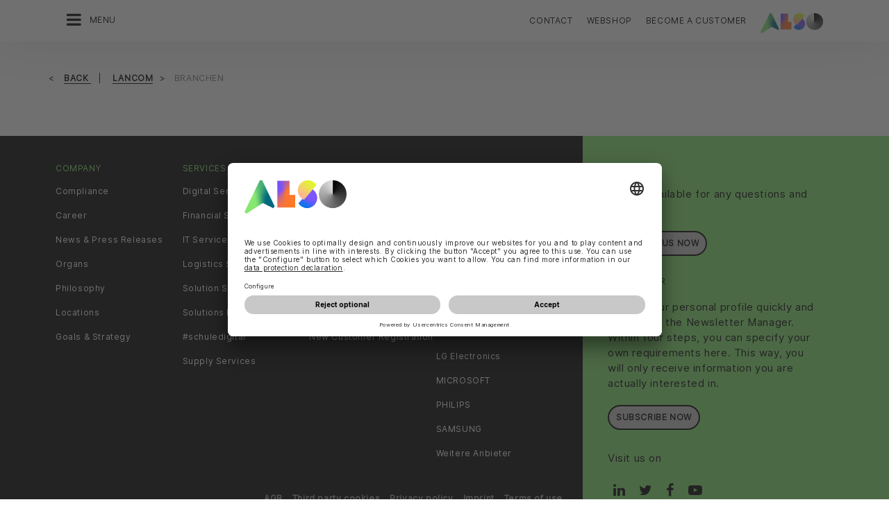

--- FILE ---
content_type: text/html;charset=UTF-8
request_url: https://www.also.com/ec/cms5/en_1010/1010_anbieter/lancom/branchen/index.jsp
body_size: 32887
content:
	


	
	


<!-- -->





<!doctype html>
<!--[if lte IE 9]><html lang="en-DE" class="ie9"><![endif]-->
<!--[if gt IE 9]><!--><html lang="en-DE" class=""><!--<![endif]-->
<head>
<meta charset="utf-8">
<meta http-equiv="content-language" content="en-DE" />
<meta name="date" content="22.08.2024 12:10:38 CEST">
<meta http-equiv="X-UA-Compatible" content="IE=edge">
<meta name="viewport" content="width=device-width, initial-scale=1, maximum-scale=1, user-scalable=no">
<title>ALSO Deutschland GmbH</title>
<meta name="breadcrump" content=" &gt; Lancom &gt; Branchen">
<meta name="groups" content="all,loggedin">
<meta name="robots" content="index,follow">
<link rel="shortcut icon" href="/favicon.ico" type="image/x-icon" />
<link rel="apple-touch-icon" href="/ec/cms5/media/img/common_3/apple_touch_icon.png">
<link rel="apple-touch-icon" sizes="76x76" href="/ec/cms5/media/img/common_3/apple_touch_icon_ipad.png">
<link rel="apple-touch-icon" sizes="120x120" href="/ec/cms5/media/img/common_3/apple_touch_icon_iphone_retina.png">
<link rel="apple-touch-icon" sizes="152x152" href="/ec/cms5/media/img/common_3/apple_touch_icon_ipad_retina.png">
<link rel="alternate" href="https://www.also.com/ec/cms5/de_1010/1010_anbieter/lancom-systems/branchen/index.jsp" hreflang="de-DE" />
<meta name="twitter:card" content="summary">
<meta name="twitter:site" content="@ALSO_Holding">
<meta name="twitter:creator" content="@ALSO_Holding" />
<meta property="og:url" content="http://www.also.com" />
<meta property="og:title" content="ALSO Deutschland GmbH">
<meta name="twitter:title" content="ALSO Deutschland GmbH">
<meta property="og:locale" content="en_DE" />










<!-- trackingContextTEST : 'branchen2' -->
<!-- trackingContext : 'branchen2' -->
<!-- trackingContextGroup : '1010_anbieter.lancom_2.branchen' -->

<script type="text/javascript">
/* pBrowserTab=0 */
window.pegasos = new Object();
var pegasos = new Object();
window.pegasos.browserTab = 0;
window.pegasos.context = "branchen2";
window.pegasos.addedFromPage = "branchen2";

window.pegasos.salesorgNo = "1010";

window.pegasos.actionPrefix = "/ec/cms5/1010";
window.pegasos.basketTypeId = "";
window.pegasos.customerNo = "";
window.pegasos.userId = "";

window.pegasos.userCurrency = "default";
window.pegasos.datepickerDateFormat = "d M yy";
window.pegasos.decimalSeparator = ",";
window.pegasos.groupingSeparator = ".";

window.pegasos.language = "en";
window.pegasos.country = "DE";
window.pegasos.locale = "en_DE";
window.pegasos.controllerPrefix = "/ec/cms5/1010/en_DE";
window.pegasos.webservicePrefix = "/ec/rest/1/1010/en_DE";
window.pegasos.fs_stagingSystem = "cms5";
window.pegasos.fs_shopVariant = "v-1";


window.pegasos.faceliftEnabled = true;
</script>
<script type="text/javascript">
window.currentLocation = "/ec/cms5/en_1010/1010_anbieter/lancom/branchen/index.jsp";
</script>










<!-- jquery-core -->
<script type="text/javascript" src="/js/jquery-core/2.1.3/jquery-2.1.3.min.js?v=5ad1c4d56bf88e4dd0cd97addd4e51177021af72"></script>
<!-- /jquery-core -->

<!-- modernizr -->
<script type="text/javascript" src="/js/modernizr/2.8.3/modernizr.min.js?v=5ad1c4d56bf88e4dd0cd97addd4e51177021af72"></script>
<!-- /modernizr -->

<!-- bootstrap -->
<script type="text/javascript" src="/js/bootstrap/3.3.4/js/bootstrap.min.js?v=5ad1c4d56bf88e4dd0cd97addd4e51177021af72"></script>
<link rel="stylesheet" type="text/css" href="/js/bootstrap/3.3.4/css/bootstrap.min.css?v=5ad1c4d56bf88e4dd0cd97addd4e51177021af72"/>
<!-- /bootstrap -->

<!-- font-awesome -->
<link rel="stylesheet" type="text/css" href="/js/font-awesome/4.7.0/css/font-awesome.min.css?v=5ad1c4d56bf88e4dd0cd97addd4e51177021af72"/>
<!-- /font-awesome -->

<!-- picturefill -->
<script type="text/javascript" src="/js/picturefill/2.3.1/picturefill.min.js?v=5ad1c4d56bf88e4dd0cd97addd4e51177021af72"></script>
<!-- /picturefill -->

<!-- jquery-masonry -->
<script type="text/javascript" src="/js/jquery-masonry/3.3.0/jquery.masonry.min.js?v=5ad1c4d56bf88e4dd0cd97addd4e51177021af72"></script>
<!-- /jquery-masonry -->

<!-- jquery-lettering -->
<script type="text/javascript" src="/js/jquery-lettering/0.7.0/jquery.lettering.js?v=5ad1c4d56bf88e4dd0cd97addd4e51177021af72"></script>
<!-- /jquery-lettering -->

<!-- jquery-center -->
<script type="text/javascript" src="/js/jquery-center/0.0/jquery.center.js?v=5ad1c4d56bf88e4dd0cd97addd4e51177021af72"></script>
<!-- /jquery-center -->

<!-- jquery-flexverticalcenter -->
<script type="text/javascript" src="/js/jquery-flexverticalcenter/1.0/jquery.flexverticalcenter.js?v=5ad1c4d56bf88e4dd0cd97addd4e51177021af72"></script>
<!-- /jquery-flexverticalcenter -->

<!-- jquery-swiper -->
<script type="text/javascript" src="/js/jquery-swiper/3.0.8/swiper.jquery.min.js?v=5ad1c4d56bf88e4dd0cd97addd4e51177021af72"></script>
<link rel="stylesheet" type="text/css" href="/js/jquery-swiper/3.0.8/swiper.min.css?v=5ad1c4d56bf88e4dd0cd97addd4e51177021af72"/>
<!-- /jquery-swiper -->

<!-- colorbox -->
<script type="text/javascript" src="/js/colorbox/1.6.3/jquery.colorbox-min.js?v=5ad1c4d56bf88e4dd0cd97addd4e51177021af72"></script>
<link rel="stylesheet" type="text/css" href="/js/colorbox/1.6.3/colorbox.css?v=5ad1c4d56bf88e4dd0cd97addd4e51177021af72"/>
<!-- /colorbox -->

<!-- pegasos-messages -->
<script type="text/javascript" src="/ec/js/pegasos-logger/1.0/pegasos-logger.js?v=5ad1c4d56bf88e4dd0cd97addd4e51177021af72"></script>
<script type="text/javascript" src="/js/base64/1.0/base64.js?v=5ad1c4d56bf88e4dd0cd97addd4e51177021af72"></script>
<script type="text/javascript" src="/js/hermes/1.2/hermes.js?v=5ad1c4d56bf88e4dd0cd97addd4e51177021af72"></script>
<script type="text/javascript" src="/ec/js/pegasos-messages/1.3/pegasos-messages.js?v=5ad1c4d56bf88e4dd0cd97addd4e51177021af72"></script>
<script type="text/javascript" src="/ec/js/pegasos-messages/1.3/pegasos-messages_on_position.js?v=5ad1c4d56bf88e4dd0cd97addd4e51177021af72"></script>
<!-- /pegasos-messages -->

<!-- util -->
<script type="text/javascript" src="/js/util/1.2/util.js?v=5ad1c4d56bf88e4dd0cd97addd4e51177021af72"></script>
<!-- /util -->

<!-- pegasos-datatables -->
<script type="text/javascript" src="/js/jquery-datatables/2.1.8/datatables.min.js?v=5ad1c4d56bf88e4dd0cd97addd4e51177021af72"></script>
<link rel="stylesheet" type="text/css" href="/js/jquery-datatables/2.1.8/datatables.min.css?v=5ad1c4d56bf88e4dd0cd97addd4e51177021af72"/>
<script type="text/javascript" src="/js/jquery-datatables-column-filter-widgets/2.0/jquery-datatables-column-filter-widgets.js?v=5ad1c4d56bf88e4dd0cd97addd4e51177021af72"></script>
<script type="text/javascript" src="/js/jquery-datatables-buttons/2.0/jquery-datadatables-buttons.js?v=5ad1c4d56bf88e4dd0cd97addd4e51177021af72"></script>
<script type="text/javascript" src="/ec/js/pegasos-datatables/1.0/pegasosDatatables.js?v=5ad1c4d56bf88e4dd0cd97addd4e51177021af72"></script>
<!-- /pegasos-datatables -->



<script type="text/javascript" src="/ec/cms5/en_1010/resources/client/message_resources_js/js_messages_1010_en.js"></script>
<script type="text/javascript" src="/ec/cms5/ecdev/resources/client/message_resources_js/js_messages_default.js"></script>

<!-- include CMP -->
	<!-- true -->
	<!-- uc script rendered -->
	
	
	<link rel="preconnect" href="//app.usercentrics.eu">
    <link rel="preconnect" href="//api.usercentrics.eu">
    <link rel="preconnect" href="//privacy-proxy.usercentrics.eu">
    <link rel="preload" href="//app.usercentrics.eu/browser-ui/latest/loader.js" as="script">
    <script id="usercentrics-cmp" src="https://app.usercentrics.eu/browser-ui/latest/loader.js" data-ruleset-id="U590ehMptxXLq3" async></script>
	<!-- cmp_enhancer -->
	<script type="application/javascript" src="/ec/cms5/media/js/moduls/script_usercentrics.js"></script>
		<script type="text/javascript">
		function setCookie(name, value, months) {
		    var date = new Date();
		    if (months) {
		        date.setTime(date.getTime() + (months * 30 * 24 * 60 * 60 * 1000));
		        var expires = "expires=" + date.toUTCString();
		        document.cookie = name + "=" + value + ";" + expires + ";path=/";
		    } else {
		        document.cookie = name + "=" + value + ";path=/";
		    }
		}
		function getCookie(name) {
		    var decodedCookie = decodeURIComponent(document.cookie);
		    var cookies = decodedCookie.split(';');
		    for (var i = 0; i < cookies.length; i++) {
		        var cookie = cookies[i];
		        while (cookie.charAt(0) === ' ') {
		            cookie = cookie.substring(1);
		        }
		        if (cookie.indexOf(name + "=") === 0) {
		            return cookie.substring(name.length + 1, cookie.length);
		        }
		    }
		    return null;
		}
		function isCookieExpired(cookieName) {
		    var cookieValue = getCookie(cookieName);
		    return !cookieValue;
		}
		window.addEventListener('UC_UI_CMP_EVENT', (data) => {
		    var userConsentDeniedCookieName = 'userConsentDeniedCookie';
		    var userConsentAcceptedCookieName = 'userConsentAcceptedCookie';
		    if (data.detail.type === "DENY_ALL") {
		        document.cookie = userConsentAcceptedCookieName + '=; expires=Thu, 01 Jan 1970 00:00:00 UTC; path=/;';
		        setCookie('userConsentDeniedCookie', 'true', 3);
		    } else if (data.detail.type === "ACCEPT_ALL") {
		        document.cookie = userConsentDeniedCookieName + '=; expires=Thu, 01 Jan 1970 00:00:00 UTC; path=/;';
		        setCookie('userConsentAcceptedCookie', 'true', 12);
		    } else if (data.detail.type === "SAVE") {
		        document.cookie = userConsentDeniedCookieName + '=; expires=Thu, 01 Jan 1970 00:00:00 UTC; path=/;';
		        setCookie('userConsentAcceptedCookie', 'true', 12);
		    }
		});
		window.onload = function() {
		    var userConsentDeniedCookieName = 'userConsentDeniedCookie';
		    var userConsentAcceptedCookieName = 'userConsentAcceptedCookie';
		    if (isCookieExpired(userConsentDeniedCookieName) && !getCookie(userConsentAcceptedCookieName)) {
		        if (typeof UC_UI !== 'undefined' && typeof UC_UI.showFirstLayer === 'function') {
		            UC_UI.showFirstLayer();
		        } else {
		            window.addEventListener('UC_UI_INITIALIZED', function(e) {
		                if (typeof UC_UI !== 'undefined' && typeof UC_UI.showFirstLayer === 'function') {
		                    UC_UI.showFirstLayer();
		                }
		            });
		        }
		    }
		};
	</script>
<!-- includeTracking -->
		<!-- enabled by FS -->
		<!-- COME HERE 1-->
		  
			
			
			
			<!-- COME HERE 2-->
				 <!-- tracking loaded - true -->
<script>
	 //	Ausgabe von dem Template Namen und "Shop" oder "Content"
	 // console.log(" Template-Name: microsite ");
	 // console.log(" Template-Name-Var: Content ");
	// define datestring for MAPP 
	//year-month-day hours:minutes:seconds:milliseconds
	// 2021-03-27 10:38:21:367
	var mapp_timestamp = new Date();
  		var mapp_year = mapp_timestamp.getFullYear();
		var mapp_month = ("0" + (mapp_timestamp.getMonth() + 1)).slice(-2);
		var mapp_day = ("0" + (mapp_timestamp.getDate())).slice(-2);
		var mapp_hours = ("0" + (mapp_timestamp.getHours())).slice(-2);
		var mapp_minute = ("0" + (mapp_timestamp.getMinutes())).slice(-2);
		var mapp_sec = ("0" + (mapp_timestamp.getSeconds())).slice(-2);
		var mapp_millisec = ("00" + (mapp_timestamp.getMilliseconds())).slice(-3);
		var mapp_dateString =  mapp_year + "-" + mapp_month + "-" + mapp_day +" "+ mapp_hours + ":" + mapp_minute + ":" + mapp_sec+":"+mapp_millisec;
</script>
			
		
				
			
			
			
			
			








<!-- webtrekk -->
<script type="text/javascript" src="/js/webtrekk/4.5.8/webtrekk_productListTracking.min.js?v=5ad1c4d56bf88e4dd0cd97addd4e51177021af72"></script>
<script type="text/javascript" src="/js/webtrekk/4.5.8/webtrekk_v4.js?v=5ad1c4d56bf88e4dd0cd97addd4e51177021af72"></script>
<script type="text/javascript" src="/js/webtrekk/4.5.8/webtrekk_page_load_time.js?v=5ad1c4d56bf88e4dd0cd97addd4e51177021af72"></script>
<!-- /webtrekk -->

<!-- pegasos-webtrekk_core -->
<script type="text/javascript" src="/ec/js/pegasos-lightbox/2.0/pegasosLightbox.js?v=5ad1c4d56bf88e4dd0cd97addd4e51177021af72"></script>
<script type="text/javascript" src="/ec/js/pegasos-webtrekk_core/1.2/pegasos-webtrekk_core.js?v=5ad1c4d56bf88e4dd0cd97addd4e51177021af72"></script>
<!-- /pegasos-webtrekk_core -->


						
<!-- FV WT -->
	<script type="text/plain" data-usercentrics="Mapp Intelligence Full Feature Tracking">
				
				
				
				  
				
				
				
				
				
						 
						 
						 	
						 
						 
						 	
						 
						 
						 
						 
						 
						 
						 
						 
						 
						 
						 
						 	
						 
						 						 
						 
						 
						 
						 
						 
						 
						 
						 
						 
				
				
										
							// console.log("customer is no BC-member");
							
						
								
				
					
					
						pegasos.tracking = {};
						pegasos.tracking.wtErrorList = new Array();
						pegasos.tracking.wtWarningKeyList = new Array();
						pegasos.tracking.wtInfoKeyList = new Array();
						pegasos.tracking.wtUndefindedKeyList = new Array();
						if(typeof(errorKeyList) != "undefined") { pegasos.tracking.wtErrorList = getCommaSeparatedString(errorKeyList); }
						if(typeof(warningKeyList) != "undefined") { pegasos.tracking.wtWarningKeyList = getCommaSeparatedString(warningKeyList); }
						if(typeof(infoKeyList) != "undefined") { pegasos.tracking.wtInfoKeyList = getCommaSeparatedString(infoKeyList); }
						if(typeof(undefindedKeyList) != "undefined") { pegasos.tracking.wtUndefindedKeyList = getCommaSeparatedString(undefindedKeyList); }
						pegasos.tracking.isMobile = typeof(mobile) != "undefined" && typeof(mobile.alsoMobileShop) != "undefined";
						
						
						
						var pageConfig = {
								cookie : "3"
								,contentId : "branchen2"       
								,contentGroup : {
									 1 : "SHOP"
									,2 : "1010_anbieter.lancom_2.branchen"
									,4 : "Content"
									,10: window.location.hostname + window.location.pathname
								}
								,linkTrack : "link"
							
							    ,mediaCode : "mc"
								,customerId : ""
								,urmCategory : {
									 1 : ""
									,3 : ""
								}
								,customSessionParameter : {
								     1 : ""
								    ,2 : ""
								    ,4 : "" ? "True" : "False"
								    ,10 : pegasos.salesorgNo.split("_")[0]
								    ,11 : "false"
								}
								,customParameter : {
									 1 : pegasos.tracking.wtErrorList
									,2 : pegasos.tracking.wtWarningKeyList
									
										
										
											,3 : pegasos.tracking.wtInfoKeyList
										
									
									,4 : pegasos.tracking.wtUndefindedKeyList
									,9 : "en"
									
									, 20 : pegasos.salesorgNo.split("_")[0]
									, 32 : mapp_dateString
									, 24: window.location.href.replace(/mc=.*$/, '')
								}
							       
							                  
							
						};
						if (pegasos.tracking.isMobile) {
							//maybe remove additional variabels as detail and search and confirmation will be send via script
							if (pageConfig.contentId == 'product_detail') {
								var currentMaterial = angular.element(this).scope().material;
								if (currentMaterial != null && currentMaterial.trackingProductDetail != null) {
									pageConfig.product = currentMaterial.trackingProductDetail.materialNo;
									pageConfig.productCategory= {
										 1 : currentMaterial.trackingProductDetail.poc1 
										,2 : currentMaterial.trackingProductDetail.poc2							
										,3 : currentMaterial.trackingProductDetail.poc3		
										,4 : currentMaterial.trackingProductDetail.manufacturerName
										,5 : currentMaterial.trackingProductDetail.shortDescription
										,6 : currentMaterial.trackingProductDetail.atpQuantity
									}
								}	
							}
						}	
						pegasos.tracking.wt = {};
						pegasos.tracking.webtrekkCode = "589514176000918";
						if (typeof getTrackDomain === 'function'){
							pegasos.tracking.trackDomain = getTrackDomain();
						}
						if (typeof getDomain === 'function'){
							pegasos.tracking.domain = getDomain();
						}
						if(typeof(webtrekkConfig) == "undefined") {
							webtrekkConfig = {};	
						}
						webtrekkConfig.trackId = pegasos.tracking.webtrekkCode;
						webtrekkConfig.trackDomain = pegasos.tracking.trackDomain;
						webtrekkConfig.domain = pegasos.tracking.domain;
						webtrekkConfig.executePluginFunction = "wt_pageLoadTime;wt_cookieControl";
						if(typeof(webtrekkV3) != "undefined") {
							pegasos.tracking.wt = new webtrekkV3(pageConfig);	
							if (typeof pegasos.tracking.wt.sendinfo === 'function'){
								pegasos.tracking.wt.sendinfo();
							}
							console.log('wt sendinfo');
						}
						else {
							console.log('webtrekkV3 not available');
						}
					
				
			</script>
			
			
			
			
				
				
					<noscript><div><img src="https://also01.wt-eu02.net/589514176000918/wt?p=432cd=&nbsp;uc1=&nbsp;uc2=&nbsp;uc3=&nbsp;uc4=&nbsp;cg1=SHOP&nbsp;cg2=1010_anbieter.lancom_2.branchen" height="1" width="1" alt="" /></div></noscript>
				
			
		

			<!-- Google tag (gtag.js) -->
<script type="text/plain" data-usercentrics="Google Ads" async src=" https://www.googletagmanager.com/gtag/js?id=AW-852362952 "></script>
<script type="text/plain" data-usercentrics="Google Ads">
 window.dataLayer = window.dataLayer || [];
 function gtag(){dataLayer.push(arguments);}
 gtag('js', new Date());
 gtag('config', 'AW-852362952');
</script>
			<!-- Meta Pixel Code -->
<script type="text/plain" data-usercentrics="Facebook Pixel">
!function(f,b,e,v,n,t,s)
{if(f.fbq)return;n=f.fbq=function(){n.callMethod?
n.callMethod.apply(n,arguments):n.queue.push(arguments)};
if(!f._fbq)f._fbq=n;n.push=n;n.loaded=!0;n.version='2.0';
n.queue=[];t=b.createElement(e);t.async=!0;
t.src=v;s=b.getElementsByTagName(e)[0];
s.parentNode.insertBefore(t,s)}(window, document,'script',
'https://connect.facebook.net/en_US/fbevents.js');
fbq('init', '321376198538330');
fbq('track', 'PageView');
</script>
	<script type="text/plain" data-usercentrics="LinkedIn Insight Tag">
				_linkedin_partner_id = "401353";
				window._linkedin_data_partner_ids = window._linkedin_data_partner_ids || [];
				window._linkedin_data_partner_ids.push(_linkedin_partner_id);
			</script>		
	<script type="text/plain" data-usercentrics="LinkedIn Insight Tag">
				(function(){var s = document.getElementsByTagName("script")[0];
				var b = document.createElement("script");
				b.type = "text/javascript";b.async = true;
				b.src = "https://snap.licdn.com/li.lms-analytics/insight.min.js";
				s.parentNode.insertBefore(b, s);})();
			</script>

			

<!-- tracking single page -->
<link rel="stylesheet" href="/ec/cms5/media/css/style_1010_css.css">
<link rel="stylesheet" href="/ec/cms5/media/css/microsites/style_1010_anbieter_css.css">
<script src="/ec/cms5/media/js/script_1010_js.js" type="text/javascript"></script>
<script src="/ec/cms5/media/js/microsites_1/script_1010_anbieter_js.js" type="text/javascript"></script>





</head>
<!-- en -->
<body class="p-microsite p-1010_anbieter p-1010_anbieter-branchen2 " >






<!-- Startdate: -->
<!-- Enddate: -->

<!-- Startdate: -->
<!-- Enddate: -->
<!-- noindex -->
<!-- +1 -->


<!-- pt_show_blank: true-->









<!--
FT
GenTime: 25.01.2026 12:58:14 CET
-->



<script>
strClose = "Close";
</script>
<div class="mp-container hidden-print">
<!-- Push Wrapper -->
<div class="mp-pusher" id="mp-pusher">
<!-- mp-menu -->
<nav id="mp-menu" class="mp-menu">
<div class="mp-level">
<div class="mp-level-0">
<a class="fa fa-close" onclick="side_menu._resetMenu(); return false;" href="#" name="nav">Close</a>
</div>
<a href="/ec/cms5/en_1010/1010/index.jsp" class="mp-overview" name="nav">Home</a>
<ul>
<li><a name="nav" href="/ec/cms5/en_1010/1010_anbieter/3m/index.jsp" >3M</a></li><li><a name="nav" href="/ec/cms5/en_1010/1010_anbieter/3dconnexion/index.jsp" >3Dconnexion</a></li><li><a name="nav" href="/ec/cms5/en_1010/1010_anbieter/abbyy/index.jsp" >ABBYY</a></li><li><a name="nav" href="/ec/cms5/en_1010/1010_anbieter/acer/index.jsp" >acer</a></li><li><a name="nav" href="/ec/cms5/en_1010/1010_anbieter/actidata/index.jsp" >Actidata</a></li><!-- isMicrositeTemplateFilenameClass: microsite-related --> <li class="icon icon-arrow-left"> <a name="nav" href="/ec/cms5/en_1010/1010_anbieter/acronis/index.jsp" ><span class="fa fa-angle-left"></span> Acronis</a> <div class="mp-level microsite-related"> <div class="mp-level-0"> <a class="fa fa-close" name="nav" onclick="side_menu._resetMenu(); return false;" href="#">Close</a> </div> <a class="mp-back" name="nav" href="#">Back</a> <a class="mp-overview mp-section" name="nav">Acronis</a> <a class="mp-overview-link" name="nav" href="/ec/cms5/en_1010/1010_anbieter/acronis/index.jsp" >Overview</a><ul><li><a name="nav" href="/ec/cms5/en_1010/1010_anbieter/acronis/echte-cyber-protection/index.jsp" >Echte Cyber Protection</a></li><li><a name="nav" href="/ec/cms5/en_1010/1010_anbieter/acronis/acronis-data-security-perfected/index.jsp" >Acronis Data security perfected</a></li></ul></div></li><!-- isMicrositeTemplateFilenameClass: microsite-related --> <li class="icon icon-arrow-left"> <a name="nav" href="/ec/cms5/en_1010/1010_anbieter/adobe/index.jsp" ><span class="fa fa-angle-left"></span> Adobe</a> <div class="mp-level microsite-related"> <div class="mp-level-0"> <a class="fa fa-close" name="nav" onclick="side_menu._resetMenu(); return false;" href="#">Close</a> </div> <a class="mp-back" name="nav" href="#">Back</a> <a class="mp-overview mp-section" name="nav">Adobe</a> <a class="mp-overview-link" name="nav" href="/ec/cms5/en_1010/1010_anbieter/adobe/index.jsp" >Overview</a><ul><li><a name="nav" href="/ec/cms5/en_1010/1010_anbieter/adobe/adobe-partner-connection-reseller-programm/index.jsp" >Adobe Partner Connection Reseller Programm</a></li><li><a name="nav" href="/ec/cms5/en_1010/1010_anbieter/adobe/adobe-creative-cloud/index.jsp" >Adobe Creative Cloud</a></li><li><a name="nav" href="/ec/cms5/en_1010/1010_anbieter/adobe/acrobat-expert-2017/index.jsp" >Acrobat Expert 2017</a></li><li><a name="nav" href="/ec/cms5/en_1010/1010_anbieter/adobe/adobe-acrobat/index.jsp" >Adobe Acrobat</a></li><li><a name="nav" href="/ec/cms5/en_1010/1010_anbieter/adobe/adobe-desktop-produkte/index.jsp" >Adobe Desktop Produkte</a></li><li><a name="nav" href="/ec/cms5/en_1010/1010_anbieter/adobe/adobe-volume-licensing/index.jsp" >Adobe Volume Licensing</a></li><li><a name="nav" href="/ec/cms5/en_1010/1010_anbieter/adobe/adobe-expert-academy/index.jsp" >Adobe Expert Academy</a></li><li><a name="nav" href="/ec/cms5/en_1010/1010_anbieter/adobe/adobe-termine/index.jsp" >Adobe Termine</a></li><li><a name="nav" href="/ec/cms5/en_1010/1010_anbieter/adobe/adobe-leasing/index.jsp" >Adobe Leasing</a></li><li><a name="nav" href="/ec/cms5/en_1010/1010_anbieter/adobe/adobe-mobile-teachers-club/index.jsp" >Adobe Mobile Teachers Club</a></li><li><a name="nav" href="/ec/cms5/en_1010/1010_anbieter/adobe/adobe-hersteller-portal/index.jsp" >Adobe Hersteller Portal</a></li><li><a name="nav" href="/ec/cms5/en_1010/1010_anbieter/adobe/also-cloud-marketplace-campaign/index.jsp" >ALSO Cloud MarketPlace Campaign</a></li><li><a name="nav" href="/ec/cms5/en_1010/1010_anbieter/adobe/adobe-price-increase/index.jsp" >Adobe Price increase</a></li><li><a name="nav" href="/ec/cms5/en_1010/1010_anbieter/adobe/adobe-firefly-incentive/index.jsp" >Adobe Firefly Incentive</a></li></ul></div></li><!-- isMicrositeTemplateFilenameClass: microsite-related --> <li class="icon icon-arrow-left"> <a name="nav" href="/ec/cms5/en_1010/1010_anbieter/agfeo/index.jsp" ><span class="fa fa-angle-left"></span> AGFEO</a> <div class="mp-level microsite-related"> <div class="mp-level-0"> <a class="fa fa-close" name="nav" onclick="side_menu._resetMenu(); return false;" href="#">Close</a> </div> <a class="mp-back" name="nav" href="#">Back</a> <a class="mp-overview mp-section" name="nav">AGFEO</a> <a class="mp-overview-link" name="nav" href="/ec/cms5/en_1010/1010_anbieter/agfeo/index.jsp" >Overview</a><ul><li><a name="nav" href="/ec/cms5/en_1010/1010_anbieter/agfeo/produkte/index.jsp" >Produkte</a></li><li><a name="nav" href="/ec/cms5/en_1010/1010_anbieter/agfeo/schulung/index.jsp" >Schulung</a></li><li><a name="nav" href="/ec/cms5/en_1010/1010_anbieter/agfeo/werbemittel/index.jsp" >Werbemittel</a></li><li><a name="nav" href="/ec/cms5/en_1010/1010_anbieter/agfeo/links-und-downloads/index.jsp" >Links und Downloads</a></li></ul></div></li><!-- isMicrositeTemplateFilenameClass: microsite-related --> <li class="icon icon-arrow-left"> <a name="nav" href="/ec/cms5/en_1010/1010_anbieter/alcatel-lucent/index.jsp" ><span class="fa fa-angle-left"></span> Alcatel-Lucent</a> <div class="mp-level microsite-related"> <div class="mp-level-0"> <a class="fa fa-close" name="nav" onclick="side_menu._resetMenu(); return false;" href="#">Close</a> </div> <a class="mp-back" name="nav" href="#">Back</a> <a class="mp-overview mp-section" name="nav">Alcatel-Lucent</a> <a class="mp-overview-link" name="nav" href="/ec/cms5/en_1010/1010_anbieter/alcatel-lucent/index.jsp" >Overview</a><ul><!-- isMicrositeTemplateFilenameClass: microsite-related --> <li class="icon icon-arrow-left"> <a name="nav" href="/ec/cms5/en_1010/1010_anbieter/alcatel-lucent/news-und-aktionen/index.jsp" ><span class="fa fa-angle-left"></span> News und Aktionen</a> <div class="mp-level microsite-related"> <div class="mp-level-0"> <a class="fa fa-close" name="nav" onclick="side_menu._resetMenu(); return false;" href="#">Close</a> </div> <a class="mp-back" name="nav" href="#">Back</a> <a class="mp-overview mp-section" name="nav">News und Aktionen</a> <a class="mp-overview-link" name="nav" href="/ec/cms5/en_1010/1010_anbieter/alcatel-lucent/news-und-aktionen/index.jsp" >Overview</a><ul><li><a name="nav" href="/ec/cms5/en_1010/1010_anbieter/alcatel-lucent/news-und-aktionen/spring-campaign-2022/index.jsp" >Spring Campaign 2022</a></li><li><a name="nav" href="/ec/cms5/en_1010/1010_anbieter/alcatel-lucent/news-und-aktionen/ale-bbq-incentive-sommer-2022/index.jsp" >ALE BBQ INCENTIVE Sommer 2022</a></li></ul></div></li><li><a name="nav" href="/ec/cms5/en_1010/1010_anbieter/alcatel-lucent/alcatel-2020-q4-weihnachtsaktion/index.jsp" >Alcatel 2020 Q4 Weihnachtsaktion</a></li><li><a name="nav" href="/ec/cms5/en_1010/1010_anbieter/alcatel-lucent/blacksale/index.jsp" >Blacksale</a></li><li><a name="nav" href="/ec/cms5/en_1010/1010_anbieter/alcatel-lucent/business-continuity/index.jsp" >Business Continuity</a></li><li><a name="nav" href="/ec/cms5/en_1010/1010_anbieter/alcatel-lucent/kommunikations-und-cloudloesungen/index.jsp" >Kommunikations- und Cloudlösungen</a></li><li><a name="nav" href="/ec/cms5/en_1010/1010_anbieter/alcatel-lucent/mobile-workplace/index.jsp" >Mobile Workplace</a></li><li><a name="nav" href="/ec/cms5/en_1010/1010_anbieter/alcatel-lucent/netzwerkloesungen/index.jsp" >Netzwerklösungen</a></li><li><a name="nav" href="/ec/cms5/en_1010/1010_anbieter/alcatel-lucent/dubai-incentive-ungueltig/index.jsp" >Dubai Incentive - UNGÜLTIG</a></li><li><a name="nav" href="/ec/cms5/en_1010/1010_anbieter/alcatel-lucent/jetzt-absahnen-mit-alcatel-lucent-enterprise/index.jsp" >Jetzt absahnen mit Alcatel-Lucent Enterprise</a></li><li><a name="nav" href="/ec/cms5/en_1010/1010_anbieter/alcatel-lucent/kickoff-aktion-2022-obstabo/index.jsp" >KickOff-Aktion 2022 Obstabo</a></li><li><a name="nav" href="/ec/cms5/en_1010/1010_anbieter/alcatel-lucent/mit-vollgas-in-die-gewinnzone/index.jsp" >Mit Vollgas in die Gewinnzone</a></li><li><a name="nav" href="/ec/cms5/en_1010/1010_anbieter/alcatel-lucent/spring-campaign-2022/index.jsp" >Spring Campaign 2022</a></li><li><a name="nav" href="/ec/cms5/en_1010/1010_anbieter/alcatel-lucent/trainings/index.jsp" >Trainings</a></li><li><a name="nav" href="/ec/cms5/en_1010/1010_anbieter/alcatel-lucent/summer-special/index.jsp" >Summer-Special</a></li><li><a name="nav" href="/ec/cms5/en_1010/1010_anbieter/alcatel-lucent/workshops-und-webinare/index.jsp" >Workshops und Webinare</a></li></ul></div></li><!-- isMicrositeTemplateFilenameClass: microsite-related --> <li class="icon icon-arrow-left"> <a name="nav" href="/ec/cms5/en_1010/1010_anbieter/allied-telesis/index.jsp" ><span class="fa fa-angle-left"></span> Allied Telesis</a> <div class="mp-level microsite-related"> <div class="mp-level-0"> <a class="fa fa-close" name="nav" onclick="side_menu._resetMenu(); return false;" href="#">Close</a> </div> <a class="mp-back" name="nav" href="#">Back</a> <a class="mp-overview mp-section" name="nav">Allied Telesis</a> <a class="mp-overview-link" name="nav" href="/ec/cms5/en_1010/1010_anbieter/allied-telesis/index.jsp" >Overview</a><ul><li><a name="nav" href="/ec/cms5/en_1010/1010_anbieter/allied-telesis/partner-program/index.jsp" >Partner Program</a></li><li><a name="nav" href="/ec/cms5/en_1010/1010_anbieter/allied-telesis/services-and-support/index.jsp" >Services and Support</a></li><li><a name="nav" href="/ec/cms5/en_1010/1010_anbieter/allied-telesis/product-overview/index.jsp" >Product overview</a></li><li><a name="nav" href="/ec/cms5/en_1010/1010_anbieter/allied-telesis/awareness-campaign/index.jsp" >Awareness Campaign</a></li></ul></div></li><li><a name="nav" href="/ec/cms5/en_1010/1010_anbieter/allthingstalk/index.jsp" >AllThingsTalk</a></li><!-- isMicrositeTemplateFilenameClass: microsite-related --> <li class="icon icon-arrow-left"> <a name="nav" href="/ec/cms5/en_1010/1010_anbieter/amd/index.jsp" ><span class="fa fa-angle-left"></span> AMD</a> <div class="mp-level microsite-related"> <div class="mp-level-0"> <a class="fa fa-close" name="nav" onclick="side_menu._resetMenu(); return false;" href="#">Close</a> </div> <a class="mp-back" name="nav" href="#">Back</a> <a class="mp-overview mp-section" name="nav">AMD</a> <a class="mp-overview-link" name="nav" href="/ec/cms5/en_1010/1010_anbieter/amd/index.jsp" >Overview</a><ul><li><a name="nav" href="/ec/cms5/en_1010/1010_anbieter/amd/milan-rome-epyc/index.jsp" >Milan Rome EPYC</a></li><li><a name="nav" href="/ec/cms5/en_1010/1010_anbieter/amd/amd-efficient-by-nature/index.jsp" >AMD Efficient by Nature</a></li><li><a name="nav" href="/ec/cms5/en_1010/1010_anbieter/amd/amd-epyc-server-cpu-family/index.jsp" >AMD EPYC Server CPU Family</a></li><li><a name="nav" href="/ec/cms5/en_1010/1010_anbieter/amd/amd-cash-engine/index.jsp" >AMD Cash Engine</a></li><li><a name="nav" href="/ec/cms5/en_1010/1010_anbieter/amd/amd-ryzen-ai-pro-laptop-prozessoren/index.jsp" >AMD Ryzen AI PRO Laptop-Prozessoren</a></li></ul></div></li><!-- isMicrositeTemplateFilenameClass: microsite-related --> <li class="icon icon-arrow-left"> <a name="nav" href="/ec/cms5/en_1010/1010_anbieter/aoc/index.jsp" ><span class="fa fa-angle-left"></span> AOC</a> <div class="mp-level microsite-related"> <div class="mp-level-0"> <a class="fa fa-close" name="nav" onclick="side_menu._resetMenu(); return false;" href="#">Close</a> </div> <a class="mp-back" name="nav" href="#">Back</a> <a class="mp-overview mp-section" name="nav">AOC</a> <a class="mp-overview-link" name="nav" href="/ec/cms5/en_1010/1010_anbieter/aoc/index.jsp" >Overview</a><ul><li><a name="nav" href="/ec/cms5/en_1010/1010_anbieter/aoc/mit-aoc-nach-oslo/index.jsp" >Mit AOC nach Oslo</a></li><li><a name="nav" href="/ec/cms5/en_1010/1010_anbieter/aoc/aoc-home-and-office-solutions/index.jsp" >AOC Home and Office Solutions</a></li><li><a name="nav" href="/ec/cms5/en_1010/1010_anbieter/aoc/aoc-gaming-seite/index.jsp" >AOC Gaming Seite</a></li></ul></div></li><!-- isMicrositeTemplateFilenameClass: microsite-related --> <li class="icon icon-arrow-left"> <a name="nav" href="/ec/cms5/en_1010/1010_anbieter/apc/home/index.jsp" ><span class="fa fa-angle-left"></span> APC</a> <div class="mp-level microsite-related"> <div class="mp-level-0"> <a class="fa fa-close" name="nav" onclick="side_menu._resetMenu(); return false;" href="#">Close</a> </div> <a class="mp-back" name="nav" href="#">Back</a> <a class="mp-overview mp-section" name="nav">APC</a> <a class="mp-overview-link" name="nav" href="/ec/cms5/en_1010/1010_anbieter/apc/home/index.jsp" >Overview</a><ul><li><a name="nav" href="/ec/cms5/en_1010/1010_anbieter/apc/home/index.jsp" >Home</a></li><li><a name="nav" href="/ec/cms5/en_1010/1010_anbieter/apc/produkte/index.jsp" >APC Product</a></li><li><a name="nav" href="/ec/cms5/en_1010/1010_anbieter/apc/apc-lithium-ion-ups/index.jsp" >APC UPS Lithium-ion battery</a></li><li><a name="nav" href="/ec/cms5/en_1010/1010_anbieter/apc/apc-partner-program/index.jsp" >APC Partner Program</a></li><li><a name="nav" href="/ec/cms5/en_1010/1010_anbieter/apc/apc-easy-racks/apc_easy_racks_new.jsp" >APC Easy Racks</a></li><li><a name="nav" href="/ec/cms5/en_1010/1010_anbieter/apc/apc-edge-software-and-services-certification_link/index.jsp" >APC Edge Software and Services Certification</a></li><li><a name="nav" href="/ec/cms5/en_1010/1010_anbieter/apc/new-apc/index.jsp" >Nature Promotion</a></li><li><a name="nav" href="/ec/cms5/en_1010/1010_anbieter/apc/apc-zugspitze-event/index.jsp" >APC Zugspitze-Event</a></li><li><a name="nav" href="/ec/cms5/en_1010/1010_anbieter/apc/apc-public-sector/index.jsp" >APC Public Sector</a></li><li><a name="nav" href="/ec/cms5/en_1010/1010_anbieter/apc/apc-rack/index.jsp" >APC Rack</a></li><li><a name="nav" href="/ec/cms5/en_1010/1010_anbieter/apc/apc-scheider-2025/index.jsp" >APC Scheider 2025</a></li><li><a name="nav" href="/ec/cms5/en_1010/1010_anbieter/apc/apc-q2-rack-campaign/index.jsp" >APC Q2 Rack Campaign</a></li></ul></div></li><li><a name="nav" href="/ec/cms5/en_1010/1010_anbieter/apple/index.jsp" >Apple</a></li><li><a name="nav" href="/ec/cms5/en_1010/1010_anbieter/arcserve/index.jsp" >arcserve</a></li><!-- isMicrositeTemplateFilenameClass: microsite-related --> <li class="icon icon-arrow-left"> <a name="nav" href="/ec/cms5/en_1010/1010_anbieter/arlo/produckte/index.jsp" ><span class="fa fa-angle-left"></span> Arlo</a> <div class="mp-level microsite-related"> <div class="mp-level-0"> <a class="fa fa-close" name="nav" onclick="side_menu._resetMenu(); return false;" href="#">Close</a> </div> <a class="mp-back" name="nav" href="#">Back</a> <a class="mp-overview mp-section" name="nav">Arlo</a> <a class="mp-overview-link" name="nav" href="/ec/cms5/en_1010/1010_anbieter/arlo/produckte/index.jsp" >Overview</a><ul><li><a name="nav" href="/ec/cms5/en_1010/1010_anbieter/arlo/home/index.jsp" >Home</a></li><li><a name="nav" href="/ec/cms5/en_1010/1010_anbieter/arlo/produckte/index.jsp" >Produckte</a></li><li><a name="nav" href="/ec/cms5/en_1010/1010_anbieter/arlo/arlo-secure/index.jsp" >Arlo Secure</a></li><li><a name="nav" href="/ec/cms5/en_1010/1010_anbieter/arlo/kontakt/index.jsp" >Kontakt</a></li></ul></div></li><!-- isMicrositeTemplateFilenameClass: microsite-related --> <li class="icon icon-arrow-left"> <a name="nav" href="/ec/cms5/en_1010/1010_anbieter/armor/armor-22q1-print-supplies/index.jsp" ><span class="fa fa-angle-left"></span> Armor</a> <div class="mp-level microsite-related"> <div class="mp-level-0"> <a class="fa fa-close" name="nav" onclick="side_menu._resetMenu(); return false;" href="#">Close</a> </div> <a class="mp-back" name="nav" href="#">Back</a> <a class="mp-overview mp-section" name="nav">Armor</a> <a class="mp-overview-link" name="nav" href="/ec/cms5/en_1010/1010_anbieter/armor/armor-22q1-print-supplies/index.jsp" >Overview</a><ul><li><a name="nav" href="/ec/cms5/en_1010/1010_anbieter/armor/armor-22q1-print-supplies/index.jsp" >Armor 22Q1 Print Supplies</a></li></ul></div></li><li><a name="nav" href="/ec/cms5/en_1010/1010_anbieter/assmann/index.jsp" >Assmann</a></li><li><a name="nav" href="/ec/cms5/en_1010/1010_anbieter/asus/index.jsp" >ASUS</a></li><li><a name="nav" href="/ec/cms5/en_1010/1010_anbieter/auerswald/index.jsp" >Auerswald</a></li><!-- isMicrositeTemplateFilenameClass: microsite-related --> <li class="icon icon-arrow-left"> <a name="nav" href="/ec/cms5/en_1010/1010_anbieter/avepoint/index.jsp" ><span class="fa fa-angle-left"></span> AvePoint</a> <div class="mp-level microsite-related"> <div class="mp-level-0"> <a class="fa fa-close" name="nav" onclick="side_menu._resetMenu(); return false;" href="#">Close</a> </div> <a class="mp-back" name="nav" href="#">Back</a> <a class="mp-overview mp-section" name="nav">AvePoint</a> <a class="mp-overview-link" name="nav" href="/ec/cms5/en_1010/1010_anbieter/avepoint/index.jsp" >Overview</a><ul><li><a name="nav" href="/ec/cms5/en_1010/1010_anbieter/avepoint/avepoint-herstellerportal-22q1/index-2.jsp" >Avepoint Herstellerportal 22Q1</a></li></ul></div></li><li><a name="nav" href="/ec/cms5/en_1010/1010_anbieter/avm/index.jsp" >AVM</a></li><!-- isMicrositeTemplateFilenameClass: microsite-related --> <li class="icon icon-arrow-left"> <a name="nav" href="/ec/cms5/en_1010/1010_anbieter/barco/index.jsp" ><span class="fa fa-angle-left"></span> Barco</a> <div class="mp-level microsite-related"> <div class="mp-level-0"> <a class="fa fa-close" name="nav" onclick="side_menu._resetMenu(); return false;" href="#">Close</a> </div> <a class="mp-back" name="nav" href="#">Back</a> <a class="mp-overview mp-section" name="nav">Barco</a> <a class="mp-overview-link" name="nav" href="/ec/cms5/en_1010/1010_anbieter/barco/index.jsp" >Overview</a></div></li><li><a name="nav" href="/ec/cms5/en_1010/1010_anbieter/benq/index.jsp" >BenQ</a></li><!-- isMicrositeTemplateFilenameClass: microsite-related --> <li class="icon icon-arrow-left"> <a name="nav" href="/ec/cms5/en_1010/1010_anbieter/be-quiet/2020-be-quiet-gaming-campaign/index.jsp" ><span class="fa fa-angle-left"></span> be quiet!</a> <div class="mp-level microsite-related"> <div class="mp-level-0"> <a class="fa fa-close" name="nav" onclick="side_menu._resetMenu(); return false;" href="#">Close</a> </div> <a class="mp-back" name="nav" href="#">Back</a> <a class="mp-overview mp-section" name="nav">be quiet!</a> <a class="mp-overview-link" name="nav" href="/ec/cms5/en_1010/1010_anbieter/be-quiet/2020-be-quiet-gaming-campaign/index.jsp" >Overview</a><ul><li><a name="nav" href="/ec/cms5/en_1010/1010_anbieter/be-quiet/2020-be-quiet-gaming-campaign/index.jsp" >2020 be quiet Gaming Campaign</a></li><li><a name="nav" href="/ec/cms5/en_1010/1010_anbieter/be-quiet/2023-land-rover-experience-day/index.jsp" >2023 Land Rover Experience Day</a></li></ul></div></li><!-- isMicrositeTemplateFilenameClass: microsite-related --> <li class="icon icon-arrow-left"> <a name="nav" href="/ec/cms5/en_1010/1010_anbieter/bittitan/bittitan-lead-generation-subscription-plan/index.jsp" ><span class="fa fa-angle-left"></span> BitTitan</a> <div class="mp-level microsite-related"> <div class="mp-level-0"> <a class="fa fa-close" name="nav" onclick="side_menu._resetMenu(); return false;" href="#">Close</a> </div> <a class="mp-back" name="nav" href="#">Back</a> <a class="mp-overview mp-section" name="nav">BitTitan</a> <a class="mp-overview-link" name="nav" href="/ec/cms5/en_1010/1010_anbieter/bittitan/bittitan-lead-generation-subscription-plan/index.jsp" >Overview</a><ul><!-- isMicrositeTemplateFilenameClass: microsite-related --> <li class="icon icon-arrow-left"> <a name="nav" href="/ec/cms5/en_1010/1010_anbieter/bittitan/bittitan-lead-generation-subscription-plan/index.jsp" ><span class="fa fa-angle-left"></span> BitTitan Lead Generation Subscription Plan</a> <div class="mp-level microsite-related"> <div class="mp-level-0"> <a class="fa fa-close" name="nav" onclick="side_menu._resetMenu(); return false;" href="#">Close</a> </div> <a class="mp-back" name="nav" href="#">Back</a> <a class="mp-overview mp-section" name="nav">BitTitan Lead Generation Subscription Plan</a> <a class="mp-overview-link" name="nav" href="/ec/cms5/en_1010/1010_anbieter/bittitan/bittitan-lead-generation-subscription-plan/index.jsp" >Overview</a><ul><li><a name="nav" href="/ec/cms5/en_1010/1010_anbieter/bittitan/bittitan-lead-generation-subscription-plan/profitability-with-migrationwiz%E2%80%8B/index.jsp" >Profitability with MigrationWiz​</a></li></ul></div></li></ul></div></li><!-- isMicrositeTemplateFilenameClass: microsite-related --> <li class="icon icon-arrow-left"> <a name="nav" href="/ec/cms5/en_1010/1010_anbieter/bose/collaboration-boost-with-bose/index.jsp" ><span class="fa fa-angle-left"></span> Bose</a> <div class="mp-level microsite-related"> <div class="mp-level-0"> <a class="fa fa-close" name="nav" onclick="side_menu._resetMenu(); return false;" href="#">Close</a> </div> <a class="mp-back" name="nav" href="#">Back</a> <a class="mp-overview mp-section" name="nav">Bose</a> <a class="mp-overview-link" name="nav" href="/ec/cms5/en_1010/1010_anbieter/bose/collaboration-boost-with-bose/index.jsp" >Overview</a><ul><li><a name="nav" href="/ec/cms5/en_1010/1010_anbieter/bose/collaboration-boost-with-bose/index.jsp" >Collaboration Boost with Bose</a></li></ul></div></li><!-- isMicrositeTemplateFilenameClass: microsite-related --> <li class="icon icon-arrow-left"> <a name="nav" href="/ec/cms5/en_1010/1010_anbieter/brother/index.jsp" ><span class="fa fa-angle-left"></span> Brother</a> <div class="mp-level microsite-related"> <div class="mp-level-0"> <a class="fa fa-close" name="nav" onclick="side_menu._resetMenu(); return false;" href="#">Close</a> </div> <a class="mp-back" name="nav" href="#">Back</a> <a class="mp-overview mp-section" name="nav">Brother</a> <a class="mp-overview-link" name="nav" href="/ec/cms5/en_1010/1010_anbieter/brother/index.jsp" >Overview</a><ul><li><a name="nav" href="/ec/cms5/en_1010/1010_anbieter/brother/brother-macht-sie-fit/index.jsp" >Brother macht Sie fit</a></li></ul></div></li><!-- isMicrositeTemplateFilenameClass: --> <li class="icon icon-arrow-left"> <a name="nav" href="/ec/cms5/en_1010/1010_anbieter/offline-redirect-bt-germany/index.jsp" ><span class="fa fa-angle-left"></span> --- offline (redirect) --- BT Germany</a> <div class="mp-level "> <div class="mp-level-0"> <a class="fa fa-close" name="nav" onclick="side_menu._resetMenu(); return false;" href="#">Close</a> </div> <a class="mp-back" name="nav" href="#">Back</a> <a class="mp-overview mp-section" name="nav">--- offline (redirect) --- BT Germany</a> <a class="mp-overview-link" name="nav" href="/ec/cms5/en_1010/1010_anbieter/offline-redirect-bt-germany/index.jsp" >Overview</a><ul><li><a name="nav" href="/ec/cms5/en_1010/1010_anbieter/offline-redirect-bt-germany/bt-secure-data-space/index.jsp" >BT Secure Data Space</a></li></ul></div></li><li><a name="nav" href="/ec/cms5/en_1010/1010_anbieter/buffalo/index.jsp" >Buffalo</a></li><!-- isMicrositeTemplateFilenameClass: microsite-related --> <li class="icon icon-arrow-left"> <a name="nav" href="/ec/cms5/en_1010/1010_anbieter/canon/index.jsp" ><span class="fa fa-angle-left"></span> Canon</a> <div class="mp-level microsite-related"> <div class="mp-level-0"> <a class="fa fa-close" name="nav" onclick="side_menu._resetMenu(); return false;" href="#">Close</a> </div> <a class="mp-back" name="nav" href="#">Back</a> <a class="mp-overview mp-section" name="nav">Canon</a> <a class="mp-overview-link" name="nav" href="/ec/cms5/en_1010/1010_anbieter/canon/index.jsp" >Overview</a><ul><!-- isMicrositeTemplateFilenameClass: microsite-related --> <li class="icon icon-arrow-left"> <a name="nav" href="/ec/cms5/en_1010/1010_anbieter/canon/canon-lfp/index.jsp" ><span class="fa fa-angle-left"></span> Canon LFP</a> <div class="mp-level microsite-related"> <div class="mp-level-0"> <a class="fa fa-close" name="nav" onclick="side_menu._resetMenu(); return false;" href="#">Close</a> </div> <a class="mp-back" name="nav" href="#">Back</a> <a class="mp-overview mp-section" name="nav">Canon LFP</a> <a class="mp-overview-link" name="nav" href="/ec/cms5/en_1010/1010_anbieter/canon/canon-lfp/index.jsp" >Overview</a><ul><li><a name="nav" href="/ec/cms5/en_1010/1010_anbieter/canon/canon-lfp/veranstaltungen/index.jsp" >Veranstaltungen</a></li></ul></div></li><li><a name="nav" href="/ec/cms5/en_1010/1010_anbieter/canon/canon-dokumentenscanner/index.jsp" >Canon Dokumentenscanner</a></li><li><a name="nav" href="/ec/cms5/en_1010/1010_anbieter/canon/calson/index.jsp" >cALSOn</a></li><li><a name="nav" href="/ec/cms5/en_1010/1010_anbieter/canon/canon-hunter/index.jsp" >Canon Hunter</a></li><li><a name="nav" href="/ec/cms5/en_1010/1010_anbieter/canon/canon-printing/index.jsp" >Canon Printing</a></li><li><a name="nav" href="/ec/cms5/en_1010/1010_anbieter/canon/be-smart-buy-now/index.jsp" >Be smart buy now</a></li></ul></div></li><li><a name="nav" href="/ec/cms5/en_1010/1010_anbieter/carbonite/index.jsp" >Carbonite</a></li><!-- isMicrositeTemplateFilenameClass: microsite-related --> <li class="icon icon-arrow-left"> <a name="nav" href="/ec/cms5/en_1010/1010_anbieter/cherry/index.jsp" ><span class="fa fa-angle-left"></span> Cherry</a> <div class="mp-level microsite-related"> <div class="mp-level-0"> <a class="fa fa-close" name="nav" onclick="side_menu._resetMenu(); return false;" href="#">Close</a> </div> <a class="mp-back" name="nav" href="#">Back</a> <a class="mp-overview mp-section" name="nav">Cherry</a> <a class="mp-overview-link" name="nav" href="/ec/cms5/en_1010/1010_anbieter/cherry/index.jsp" >Overview</a><ul><li><a name="nav" href="/ec/cms5/en_1010/1010_anbieter/cherry/cherry-shopping-wahn/index.jsp" >CHERRY Shopping Wahn</a></li></ul></div></li><!-- isMicrositeTemplateFilenameClass: microsite-related --> <li class="icon icon-arrow-left"> <a name="nav" href="/ec/cms5/en_1010/1010_anbieter/cisco-portal/cisco-portal/index.jsp" ><span class="fa fa-angle-left"></span> Cisco Portal</a> <div class="mp-level microsite-related"> <div class="mp-level-0"> <a class="fa fa-close" name="nav" onclick="side_menu._resetMenu(); return false;" href="#">Close</a> </div> <a class="mp-back" name="nav" href="#">Back</a> <a class="mp-overview mp-section" name="nav">Cisco Portal</a> <a class="mp-overview-link" name="nav" href="/ec/cms5/en_1010/1010_anbieter/cisco-portal/cisco-portal/index.jsp" >Overview</a><ul><!-- isMicrositeTemplateFilenameClass: microsite-related --> <li class="icon icon-arrow-left"> <a name="nav" href="/ec/cms5/en_1010/1010_anbieter/cisco-portal/cisco-portal/index.jsp" ><span class="fa fa-angle-left"></span> Cisco Portal</a> <div class="mp-level microsite-related"> <div class="mp-level-0"> <a class="fa fa-close" name="nav" onclick="side_menu._resetMenu(); return false;" href="#">Close</a> </div> <a class="mp-back" name="nav" href="#">Back</a> <a class="mp-overview mp-section" name="nav">Cisco Portal</a> <a class="mp-overview-link" name="nav" href="/ec/cms5/en_1010/1010_anbieter/cisco-portal/cisco-portal/index.jsp" >Overview</a><ul><li><a name="nav" href="/ec/cms5/en_1010/1010_anbieter/cisco-portal/cisco-portal/cisco-meraki/index.jsp" >Cisco Meraki</a></li><li><a name="nav" href="/ec/cms5/en_1010/1010_anbieter/cisco-portal/cisco-portal/cisco-catalyst-awareness/index.jsp" >Cisco Catalyst Awareness</a></li></ul></div></li><!-- isMicrositeTemplateFilenameClass: microsite-related --> <li class="icon icon-arrow-left"> <a name="nav" href="/ec/cms5/en_1010/1010_anbieter/cisco-portal/news-and-promotions/index.jsp" ><span class="fa fa-angle-left"></span> News & Promotions</a> <div class="mp-level microsite-related"> <div class="mp-level-0"> <a class="fa fa-close" name="nav" onclick="side_menu._resetMenu(); return false;" href="#">Close</a> </div> <a class="mp-back" name="nav" href="#">Back</a> <a class="mp-overview mp-section" name="nav">News & Promotions</a> <a class="mp-overview-link" name="nav" href="/ec/cms5/en_1010/1010_anbieter/cisco-portal/news-and-promotions/index.jsp" >Overview</a><ul><li><a name="nav" href="/ec/cms5/en_1010/1010_anbieter/cisco-portal/news-and-promotions/cisco-sales-push/index.jsp" >Cisco Sales Push</a></li><li><a name="nav" href="/ec/cms5/en_1010/1010_anbieter/cisco-portal/news-and-promotions/cisco-incentive/index.jsp" >Cisco Incentive</a></li><li><a name="nav" href="/ec/cms5/en_1010/1010_anbieter/cisco-portal/news-and-promotions/cisco-microsoft-incentive/index.jsp" >Cisco Microsoft Incentive</a></li><li><a name="nav" href="/ec/cms5/en_1010/1010_anbieter/cisco-portal/news-and-promotions/cisco-incentive-awareness/index.jsp" >Cisco Incentive Awareness</a></li><li><a name="nav" href="/ec/cms5/en_1010/1010_anbieter/cisco-portal/news-and-promotions/cisco-security-campaign-to-existing-meraki-partners/index.jsp" >Cisco Security Campaign to existing meraki partners</a></li><li><a name="nav" href="/ec/cms5/en_1010/1010_anbieter/cisco-portal/news-and-promotions/security-linkedin-campaign/index.jsp" >Security LinkedIn Campaign</a></li><li><a name="nav" href="/ec/cms5/en_1010/1010_anbieter/cisco-portal/news-and-promotions/wireless-experience/index.jsp" >Wireless Experience</a></li><li><a name="nav" href="/ec/cms5/en_1010/1010_anbieter/cisco-portal/news-and-promotions/cisco-25q2-360-partner-program/index.jsp" >Cisco 25Q2 360 Partner Program</a></li><li><a name="nav" href="/ec/cms5/en_1010/1010_anbieter/cisco-portal/news-and-promotions/cisco-security-awareness/index.jsp" >Cisco Security Awareness</a></li><li><a name="nav" href="/ec/cms5/en_1010/1010_anbieter/cisco-portal/news-and-promotions/cisco-secure-connect/index.jsp" >Cisco Secure Connect</a></li></ul></div></li><!-- isMicrositeTemplateFilenameClass: microsite-related --> <li class="icon icon-arrow-left"> <a name="nav" href="/ec/cms5/en_1010/1010_anbieter/cisco-portal/products-and-solutions/index.jsp" ><span class="fa fa-angle-left"></span> Products & Solutions</a> <div class="mp-level microsite-related"> <div class="mp-level-0"> <a class="fa fa-close" name="nav" onclick="side_menu._resetMenu(); return false;" href="#">Close</a> </div> <a class="mp-back" name="nav" href="#">Back</a> <a class="mp-overview mp-section" name="nav">Products & Solutions</a> <a class="mp-overview-link" name="nav" href="/ec/cms5/en_1010/1010_anbieter/cisco-portal/products-and-solutions/index.jsp" >Overview</a><ul><li><a name="nav" href="/ec/cms5/en_1010/1010_anbieter/cisco-portal/products-and-solutions/smb-products/index.jsp" >SMB products</a></li><li><a name="nav" href="/ec/cms5/en_1010/1010_anbieter/cisco-portal/products-and-solutions/catalyst/index.jsp" >Catalyst</a></li><li><a name="nav" href="/ec/cms5/en_1010/1010_anbieter/cisco-portal/products-and-solutions/collaboration/index.jsp" >Collaboration</a></li><li><a name="nav" href="/ec/cms5/en_1010/1010_anbieter/cisco-portal/products-and-solutions/data-center/index.jsp" >Data Center</a></li><!-- isMicrositeTemplateFilenameClass: microsite-related --> <li class="icon icon-arrow-left"> <a name="nav" href="/ec/cms5/en_1010/1010_anbieter/cisco-portal/products-and-solutions/meraki/index.jsp" ><span class="fa fa-angle-left"></span> Meraki</a> <div class="mp-level microsite-related"> <div class="mp-level-0"> <a class="fa fa-close" name="nav" onclick="side_menu._resetMenu(); return false;" href="#">Close</a> </div> <a class="mp-back" name="nav" href="#">Back</a> <a class="mp-overview mp-section" name="nav">Meraki</a> <a class="mp-overview-link" name="nav" href="/ec/cms5/en_1010/1010_anbieter/cisco-portal/products-and-solutions/meraki/index.jsp" >Overview</a><ul><li><a name="nav" href="/ec/cms5/en_1010/1010_anbieter/cisco-portal/products-and-solutions/meraki/cisco-google-ads-meraki/index.jsp" >Cisco Google Ads Meraki</a></li><li><a name="nav" href="/ec/cms5/en_1010/1010_anbieter/cisco-portal/products-and-solutions/meraki/cisco-secure-connect/index.jsp" >Cisco Secure Connect</a></li></ul></div></li><li><a name="nav" href="/ec/cms5/en_1010/1010_anbieter/cisco-portal/products-and-solutions/switches/index.jsp" >Switches</a></li><li><a name="nav" href="/ec/cms5/en_1010/1010_anbieter/cisco-portal/products-and-solutions/wireless/index.jsp" >Wireless</a></li></ul></div></li><li><a name="nav" href="/ec/cms5/en_1010/1010_anbieter/cisco-portal/training-and-webinars/index.jsp" >Training & Webinars</a></li><li><a name="nav" href="/ec/cms5/en_1010/1010_anbieter/cisco-portal/contact-also/index.jsp" >Contact ALSO</a></li><li><a name="nav" href="/ec/cms5/en_1010/1010_anbieter/cisco-portal/acmp/index.jsp" >ACMP</a></li><li><a name="nav" href="/ec/cms5/en_1010/1010_anbieter/cisco-portal/training-and-webinars/index-2.jsp" >Training & Webinars</a></li></ul></div></li><!-- isMicrositeTemplateFilenameClass: microsite-related --> <li class="icon icon-arrow-left"> <a name="nav" href="/ec/cms5/en_1010/1010_anbieter/crowdstrike/crowdstrike-global-launch/index.jsp" ><span class="fa fa-angle-left"></span> Crowdstrike</a> <div class="mp-level microsite-related"> <div class="mp-level-0"> <a class="fa fa-close" name="nav" onclick="side_menu._resetMenu(); return false;" href="#">Close</a> </div> <a class="mp-back" name="nav" href="#">Back</a> <a class="mp-overview mp-section" name="nav">Crowdstrike</a> <a class="mp-overview-link" name="nav" href="/ec/cms5/en_1010/1010_anbieter/crowdstrike/crowdstrike-global-launch/index.jsp" >Overview</a><ul><li><a name="nav" href="/ec/cms5/en_1010/1010_anbieter/crowdstrike/crowdstrike-global-launch/index.jsp" >Crowdstrike Global Launch</a></li></ul></div></li><li><a name="nav" href="/ec/cms5/en_1010/1010_anbieter/cyberpower/index.jsp" >CyberPower</a></li><!-- isMicrositeTemplateFilenameClass: microsite-related --> <li class="icon icon-arrow-left"> <a name="nav" href="/ec/cms5/en_1010/1010_anbieter/cyren/index.jsp" ><span class="fa fa-angle-left"></span> CYREN</a> <div class="mp-level microsite-related"> <div class="mp-level-0"> <a class="fa fa-close" name="nav" onclick="side_menu._resetMenu(); return false;" href="#">Close</a> </div> <a class="mp-back" name="nav" href="#">Back</a> <a class="mp-overview mp-section" name="nav">CYREN</a> <a class="mp-overview-link" name="nav" href="/ec/cms5/en_1010/1010_anbieter/cyren/index.jsp" >Overview</a><ul><li><a name="nav" href="/ec/cms5/en_1010/1010_anbieter/cyren/inaktiv-cloud/index.jsp" >-- inaktiv -- Cloud</a></li></ul></div></li><li><a name="nav" href="/ec/cms5/en_1010/1010_anbieter/datto/index.jsp" >Datto</a></li><!-- isMicrositeTemplateFilenameClass: microsite-related --> <li class="icon icon-arrow-left"> <a name="nav" href="/ec/cms5/en_1010/1010_anbieter/d-link/index.jsp" ><span class="fa fa-angle-left"></span> D-Link</a> <div class="mp-level microsite-related"> <div class="mp-level-0"> <a class="fa fa-close" name="nav" onclick="side_menu._resetMenu(); return false;" href="#">Close</a> </div> <a class="mp-back" name="nav" href="#">Back</a> <a class="mp-overview mp-section" name="nav">D-Link</a> <a class="mp-overview-link" name="nav" href="/ec/cms5/en_1010/1010_anbieter/d-link/index.jsp" >Overview</a><ul><li><a name="nav" href="/ec/cms5/en_1010/1010_anbieter/d-link/d-link-projekte/index.jsp" >D-Link Projekte</a></li></ul></div></li><!-- isMicrositeTemplateFilenameClass: microsite-related --> <li class="icon icon-arrow-left"> <a name="nav" href="/ec/cms5/en_1010/1010_anbieter/dell/index.jsp" ><span class="fa fa-angle-left"></span> Dell</a> <div class="mp-level microsite-related"> <div class="mp-level-0"> <a class="fa fa-close" name="nav" onclick="side_menu._resetMenu(); return false;" href="#">Close</a> </div> <a class="mp-back" name="nav" href="#">Back</a> <a class="mp-overview mp-section" name="nav">Dell</a> <a class="mp-overview-link" name="nav" href="/ec/cms5/en_1010/1010_anbieter/dell/index.jsp" >Overview</a><ul><!-- isMicrositeTemplateFilenameClass: microsite-related --> <li class="icon icon-arrow-left"> <a name="nav" href="/ec/cms5/en_1010/1010_anbieter/dell/promotions/2022/index.jsp" ><span class="fa fa-angle-left"></span> Promotions</a> <div class="mp-level microsite-related"> <div class="mp-level-0"> <a class="fa fa-close" name="nav" onclick="side_menu._resetMenu(); return false;" href="#">Close</a> </div> <a class="mp-back" name="nav" href="#">Back</a> <a class="mp-overview mp-section" name="nav">Promotions</a> <a class="mp-overview-link" name="nav" href="/ec/cms5/en_1010/1010_anbieter/dell/promotions/2022/index.jsp" >Overview</a><ul><li><a name="nav" href="/ec/cms5/en_1010/1010_anbieter/dell/promotions/2022/index.jsp" >2022</a></li><li><a name="nav" href="/ec/cms5/en_1010/1010_anbieter/dell/promotions/2023/index.jsp" >2023</a></li></ul></div></li><li><a name="nav" href="/ec/cms5/en_1010/1010_anbieter/dell/dell-services/index.jsp" >Dell Services</a></li></ul></div></li><!-- isMicrositeTemplateFilenameClass: microsite-related --> <li class="icon icon-arrow-left"> <a name="nav" href="/ec/cms5/en_1010/1010_anbieter/dicota/index.jsp" ><span class="fa fa-angle-left"></span> Dicota</a> <div class="mp-level microsite-related"> <div class="mp-level-0"> <a class="fa fa-close" name="nav" onclick="side_menu._resetMenu(); return false;" href="#">Close</a> </div> <a class="mp-back" name="nav" href="#">Back</a> <a class="mp-overview mp-section" name="nav">Dicota</a> <a class="mp-overview-link" name="nav" href="/ec/cms5/en_1010/1010_anbieter/dicota/index.jsp" >Overview</a><ul><li><a name="nav" href="/ec/cms5/en_1010/1010_anbieter/dicota/base-xx/index.jsp" >BASE XX</a></li><li><a name="nav" href="/ec/cms5/en_1010/1010_anbieter/dicota/blickschutzfilter/index.jsp" >Blickschutzfilter</a></li><li><a name="nav" href="/ec/cms5/en_1010/1010_anbieter/dicota/security-locks/index.jsp" >Security Locks</a></li><li><a name="nav" href="/ec/cms5/en_1010/1010_anbieter/dicota/neuheiten/index.jsp" >Neuheiten</a></li><li><a name="nav" href="/ec/cms5/en_1010/1010_anbieter/dicota/pressemitteilungen/index.jsp" >Pressemitteilungen</a></li><li><a name="nav" href="/ec/cms5/en_1010/1010_anbieter/dicota/dicota-club/index.jsp" >DICOTA Club</a></li><li><a name="nav" href="/ec/cms5/en_1010/1010_anbieter/dicota/downloads/index.jsp" >Downloads</a></li><li><a name="nav" href="/ec/cms5/en_1010/1010_anbieter/dicota/produktlinien/index.jsp" >Produktlinien</a></li><li><a name="nav" href="/ec/cms5/en_1010/1010_anbieter/dicota/garantien/index.jsp" >Garantien</a></li><li><a name="nav" href="/ec/cms5/en_1010/1010_anbieter/dicota/rating-system/index.jsp" >Rating System</a></li><li><a name="nav" href="/ec/cms5/en_1010/1010_anbieter/dicota/ansprechpartner/index.jsp" >Ansprechpartner</a></li></ul></div></li><!-- isMicrositeTemplateFilenameClass: microsite-related --> <li class="icon icon-arrow-left"> <a name="nav" href="/ec/cms5/en_1010/1010_anbieter/dropbox/dropbox_on-demand-webcast/index.jsp" ><span class="fa fa-angle-left"></span> Dropbox</a> <div class="mp-level microsite-related"> <div class="mp-level-0"> <a class="fa fa-close" name="nav" onclick="side_menu._resetMenu(); return false;" href="#">Close</a> </div> <a class="mp-back" name="nav" href="#">Back</a> <a class="mp-overview mp-section" name="nav">Dropbox</a> <a class="mp-overview-link" name="nav" href="/ec/cms5/en_1010/1010_anbieter/dropbox/dropbox_on-demand-webcast/index.jsp" >Overview</a><ul><!-- isMicrositeTemplateFilenameClass: microsite-related --> <li class="icon icon-arrow-left"> <a name="nav" href="/ec/cms5/en_1010/1010_anbieter/dropbox/dropbox_on-demand-webcast/index.jsp" ><span class="fa fa-angle-left"></span> Dropbox_on-demand webcast</a> <div class="mp-level microsite-related"> <div class="mp-level-0"> <a class="fa fa-close" name="nav" onclick="side_menu._resetMenu(); return false;" href="#">Close</a> </div> <a class="mp-back" name="nav" href="#">Back</a> <a class="mp-overview mp-section" name="nav">Dropbox_on-demand webcast</a> <a class="mp-overview-link" name="nav" href="/ec/cms5/en_1010/1010_anbieter/dropbox/dropbox_on-demand-webcast/index.jsp" >Overview</a><ul><li><a name="nav" href="/ec/cms5/en_1010/1010_anbieter/dropbox/dropbox_on-demand-webcast/forms/index.jsp" >forms</a></li></ul></div></li></ul></div></li><!-- isMicrositeTemplateFilenameClass: microsite-related --> <li class="icon icon-arrow-left"> <a name="nav" href="/ec/cms5/en_1010/1010_anbieter/dynabook/index.jsp" ><span class="fa fa-angle-left"></span> Dynabook</a> <div class="mp-level microsite-related"> <div class="mp-level-0"> <a class="fa fa-close" name="nav" onclick="side_menu._resetMenu(); return false;" href="#">Close</a> </div> <a class="mp-back" name="nav" href="#">Back</a> <a class="mp-overview mp-section" name="nav">Dynabook</a> <a class="mp-overview-link" name="nav" href="/ec/cms5/en_1010/1010_anbieter/dynabook/index.jsp" >Overview</a><ul><li><a name="nav" href="/ec/cms5/en_1010/1010_anbieter/dynabook/dynabook/index.jsp" >dynabook</a></li><li><a name="nav" href="/ec/cms5/en_1010/1010_anbieter/dynabook/partnerprogramm/index.jsp" >Partnerprogramm</a></li><li><a name="nav" href="/ec/cms5/en_1010/1010_anbieter/dynabook/produkte/index.jsp" >Produkte</a></li><li><a name="nav" href="/ec/cms5/en_1010/1010_anbieter/dynabook/projektabwicklung/index.jsp" >Projektabwicklung</a></li><li><a name="nav" href="/ec/cms5/en_1010/1010_anbieter/dynabook/service-und-support/index.jsp" >Service und Support</a></li></ul></div></li><!-- isMicrositeTemplateFilenameClass: microsite-related --> <li class="icon icon-arrow-left"> <a name="nav" href="/ec/cms5/en_1010/1010_anbieter/eaton/index.jsp" ><span class="fa fa-angle-left"></span> Eaton</a> <div class="mp-level microsite-related"> <div class="mp-level-0"> <a class="fa fa-close" name="nav" onclick="side_menu._resetMenu(); return false;" href="#">Close</a> </div> <a class="mp-back" name="nav" href="#">Back</a> <a class="mp-overview mp-section" name="nav">Eaton</a> <a class="mp-overview-link" name="nav" href="/ec/cms5/en_1010/1010_anbieter/eaton/index.jsp" >Overview</a><ul><li><a name="nav" href="/ec/cms5/en_1010/1010_anbieter/eaton/anw-promotion/index.jsp" >ANW Promotion</a></li><li><a name="nav" href="/ec/cms5/en_1010/1010_anbieter/eaton/promotions/index.jsp" >Promotions</a></li><li><a name="nav" href="/ec/cms5/en_1010/1010_anbieter/eaton/find-the-oldest-usv/index.jsp" >Find the oldest USV</a></li><li><a name="nav" href="/ec/cms5/en_1010/1010_anbieter/eaton/eaton-tripp-lite-awareness/index.jsp" >Eaton Tripp Lite Awareness</a></li><li><a name="nav" href="/ec/cms5/en_1010/1010_anbieter/eaton/eaton-tripp-lite/index.jsp" >Eaton Tripp Lite</a></li><li><a name="nav" href="/ec/cms5/en_1010/1010_anbieter/eaton/eaton-blackout-bundle-aktion/index.jsp" >Eaton Blackout Bundle Aktion</a></li><li><a name="nav" href="/ec/cms5/en_1010/1010_anbieter/eaton/eaton-power-up/index.jsp" >Eaton Power Up</a></li><li><a name="nav" href="/ec/cms5/en_1010/1010_anbieter/eaton/ansprechpartner/index.jsp" >Ansprechpartner</a></li><li><a name="nav" href="/ec/cms5/en_1010/1010_anbieter/eaton/eaton-incentive/index.jsp" >Eaton Incentive</a></li><li><a name="nav" href="/ec/cms5/en_1010/1010_anbieter/eaton/eaton-ellipse/index.jsp" >Eaton Ellipse</a></li></ul></div></li><li><a name="nav" href="/ec/cms5/en_1010/1010_anbieter/efb-elektronik/index.jsp" >EFB Elektronik</a></li><!-- isMicrositeTemplateFilenameClass: microsite-related --> <li class="icon icon-arrow-left"> <a name="nav" href="/ec/cms5/en_1010/1010_anbieter/epos/index.jsp" ><span class="fa fa-angle-left"></span> EPOS</a> <div class="mp-level microsite-related"> <div class="mp-level-0"> <a class="fa fa-close" name="nav" onclick="side_menu._resetMenu(); return false;" href="#">Close</a> </div> <a class="mp-back" name="nav" href="#">Back</a> <a class="mp-overview mp-section" name="nav">EPOS</a> <a class="mp-overview-link" name="nav" href="/ec/cms5/en_1010/1010_anbieter/epos/index.jsp" >Overview</a><ul><li><a name="nav" href="/ec/cms5/en_1010/1010_anbieter/epos/fest-am-arbeitsplatz/index.jsp" >Fest am Arbeitsplatz</a></li><li><a name="nav" href="/ec/cms5/en_1010/1010_anbieter/epos/im-buero/index.jsp" >Im Büro</a></li><li><a name="nav" href="/ec/cms5/en_1010/1010_anbieter/epos/lets-talk-about-sales/index.jsp" >Lets talk about sales</a></li><li><a name="nav" href="/ec/cms5/en_1010/1010_anbieter/epos/mobil-unterwegs/index.jsp" >Mobil unterwegs</a></li><li><a name="nav" href="/ec/cms5/en_1010/1010_anbieter/epos/headsets-fuers-buero/index.jsp" >Headsets fürs Büro</a></li><li><a name="nav" href="/ec/cms5/en_1010/1010_anbieter/epos/mobile-dect-loesung/index.jsp" >Mobile DECT-Lösung</a></li><li><a name="nav" href="/ec/cms5/en_1010/1010_anbieter/epos/headsets-fuer-unterwegs%E2%80%93die-adapt-linie/index.jsp" >Headsets für unterwegs–die ADAPT-Linie</a></li><li><a name="nav" href="/ec/cms5/en_1010/1010_anbieter/epos/headsets-fuers-contact-cente/index.jsp" >Headsets fürs Contact Cente</a></li><li><a name="nav" href="/ec/cms5/en_1010/1010_anbieter/epos/headsets-mit-anc/index.jsp" >Headsets mit ANC</a></li><li><a name="nav" href="/ec/cms5/en_1010/1010_anbieter/epos/meeting-loesungen/index.jsp" >Meeting-Lösungen</a></li><li><a name="nav" href="/ec/cms5/en_1010/1010_anbieter/epos/konferenzen/index.jsp" >Konferenzen</a></li><li><a name="nav" href="/ec/cms5/en_1010/1010_anbieter/epos/news-und-downloads/index.jsp" >News und Downloads</a></li><li><a name="nav" href="/ec/cms5/en_1010/1010_anbieter/epos/brainadapt/index.jsp" >BrainAdapt</a></li></ul></div></li><!-- isMicrositeTemplateFilenameClass: microsite-related --> <li class="icon icon-arrow-left"> <a name="nav" href="/ec/cms5/en_1010/1010_anbieter/epson/index.jsp" ><span class="fa fa-angle-left"></span> Epson</a> <div class="mp-level microsite-related"> <div class="mp-level-0"> <a class="fa fa-close" name="nav" onclick="side_menu._resetMenu(); return false;" href="#">Close</a> </div> <a class="mp-back" name="nav" href="#">Back</a> <a class="mp-overview mp-section" name="nav">Epson</a> <a class="mp-overview-link" name="nav" href="/ec/cms5/en_1010/1010_anbieter/epson/index.jsp" >Overview</a><ul><li><a name="nav" href="/ec/cms5/en_1010/1010_anbieter/epson/epson-lfp/index.jsp" >Epson LFP</a></li><li><a name="nav" href="/ec/cms5/en_1010/1010_anbieter/epson/epson-drucker/index.jsp" >EPSON Drucker</a></li><li><a name="nav" href="/ec/cms5/en_1010/1010_anbieter/epson/epson-scanner/index.jsp" >EPSON Scanner</a></li><li><a name="nav" href="/ec/cms5/en_1010/1010_anbieter/epson/epson-lfp/index-2.jsp" >EPSON LFP</a></li><li><a name="nav" href="/ec/cms5/en_1010/1010_anbieter/epson/epson-projektoren/index.jsp" >EPSON Projektoren</a></li><li><a name="nav" href="/ec/cms5/en_1010/1010_anbieter/epson/epson-supplies/index.jsp" >EPSON Supplies</a></li></ul></div></li><!-- isMicrositeTemplateFilenameClass: microsite-related --> <li class="icon icon-arrow-left"> <a name="nav" href="/ec/cms5/en_1010/1010_anbieter/ergotron/index.jsp" ><span class="fa fa-angle-left"></span> Ergotron</a> <div class="mp-level microsite-related"> <div class="mp-level-0"> <a class="fa fa-close" name="nav" onclick="side_menu._resetMenu(); return false;" href="#">Close</a> </div> <a class="mp-back" name="nav" href="#">Back</a> <a class="mp-overview mp-section" name="nav">Ergotron</a> <a class="mp-overview-link" name="nav" href="/ec/cms5/en_1010/1010_anbieter/ergotron/index.jsp" >Overview</a><ul><li><a name="nav" href="/ec/cms5/en_1010/1010_anbieter/ergotron/healthcare/index.jsp" >Healthcare</a></li><li><a name="nav" href="/ec/cms5/en_1010/1010_anbieter/ergotron/homeoffice-weeks/index.jsp" >Homeoffice-Weeks</a></li><li><a name="nav" href="/ec/cms5/en_1010/1010_anbieter/ergotron/bbq_incentive/index.jsp" >bbq_incentive</a></li><li><a name="nav" href="/ec/cms5/en_1010/1010_anbieter/ergotron/ergotron-reseller-incentive/index.jsp" >Ergotron Reseller Incentive</a></li><li><a name="nav" href="/ec/cms5/en_1010/1010_anbieter/ergotron/ctv-2024/index.jsp" >CTV 2024</a></li></ul></div></li><!-- isMicrositeTemplateFilenameClass: microsite-related --> <li class="icon icon-arrow-left"> <a name="nav" href="/ec/cms5/en_1010/1010_anbieter/eset/index.jsp" ><span class="fa fa-angle-left"></span> ESET</a> <div class="mp-level microsite-related"> <div class="mp-level-0"> <a class="fa fa-close" name="nav" onclick="side_menu._resetMenu(); return false;" href="#">Close</a> </div> <a class="mp-back" name="nav" href="#">Back</a> <a class="mp-overview mp-section" name="nav">ESET</a> <a class="mp-overview-link" name="nav" href="/ec/cms5/en_1010/1010_anbieter/eset/index.jsp" >Overview</a><ul><li><a name="nav" href="/ec/cms5/en_1010/1010_anbieter/eset/aktuelle-tests/index.jsp" >Aktuelle Tests</a></li><li><a name="nav" href="/ec/cms5/en_1010/1010_anbieter/eset/ansprechpartner/index.jsp" >Ansprechpartner</a></li><li><a name="nav" href="/ec/cms5/en_1010/1010_anbieter/eset/bvb-champion-partner/index.jsp" >BVB Champion Partner</a></li><li><a name="nav" href="/ec/cms5/en_1010/1010_anbieter/eset/eset-lizenzshop/index.jsp" >ESET Lizenzshop</a></li><li><a name="nav" href="/ec/cms5/en_1010/1010_anbieter/eset/preisliste/index.jsp" >Preisliste</a></li><li><a name="nav" href="/ec/cms5/en_1010/1010_anbieter/eset/produkte-fuer-heimanwender/index.jsp" >Produkte für Heimanwender</a></li><li><a name="nav" href="/ec/cms5/en_1010/1010_anbieter/eset/promotion/index.jsp" >Promotion</a></li><li><a name="nav" href="/ec/cms5/en_1010/1010_anbieter/eset/unternehmensloesungen/index.jsp" >Unternehmenslösungen</a></li><li><a name="nav" href="/ec/cms5/en_1010/1010_anbieter/eset/eset-secure-authentication/index.jsp" >ESET Secure Authentication</a></li><li><a name="nav" href="/ec/cms5/en_1010/1010_anbieter/eset/eset-deslock/index.jsp" >ESET DESlock+</a></li><li><a name="nav" href="/ec/cms5/en_1010/1010_anbieter/eset/eset-encryption/index.jsp" >ESET Encryption</a></li><li><a name="nav" href="/ec/cms5/en_1010/1010_anbieter/eset/eset-msp/index.jsp" >ESET MSP</a></li><li><a name="nav" href="/ec/cms5/en_1010/1010_anbieter/eset/partnerprogramm/index.jsp" >Partnerprogramm</a></li><li><a name="nav" href="/ec/cms5/en_1010/1010_anbieter/eset/termine-und-veranstaltungen/index.jsp" >Termine und Veranstaltungen</a></li><li><a name="nav" href="/ec/cms5/en_1010/1010_anbieter/eset/support/index.jsp" >Support</a></li><li><a name="nav" href="/ec/cms5/en_1010/1010_anbieter/eset/marketingunterstuetzung/index.jsp" >Marketingunterstuetzung</a></li></ul></div></li><!-- isMicrositeTemplateFilenameClass: microsite-related --> <li class="icon icon-arrow-left"> <a name="nav" href="/ec/cms5/en_1010/1010_anbieter/fujitsu-scanner/index-2.jsp" ><span class="fa fa-angle-left"></span> Fujitsu Scanner</a> <div class="mp-level microsite-related"> <div class="mp-level-0"> <a class="fa fa-close" name="nav" onclick="side_menu._resetMenu(); return false;" href="#">Close</a> </div> <a class="mp-back" name="nav" href="#">Back</a> <a class="mp-overview mp-section" name="nav">Fujitsu Scanner</a> <a class="mp-overview-link" name="nav" href="/ec/cms5/en_1010/1010_anbieter/fujitsu-scanner/index-2.jsp" >Overview</a><ul><li><a name="nav" href="/ec/cms5/en_1010/1010_anbieter/fujitsu-scanner/produkte/index.jsp" >Produkte</a></li></ul></div></li><!-- isMicrositeTemplateFilenameClass: microsite-related --> <li class="icon icon-arrow-left"> <a name="nav" href="/ec/cms5/en_1010/1010_anbieter/fujitsu-technology-solutions/home/index.jsp" ><span class="fa fa-angle-left"></span> Fujitsu Technology Solutions</a> <div class="mp-level microsite-related"> <div class="mp-level-0"> <a class="fa fa-close" name="nav" onclick="side_menu._resetMenu(); return false;" href="#">Close</a> </div> <a class="mp-back" name="nav" href="#">Back</a> <a class="mp-overview mp-section" name="nav">Fujitsu Technology Solutions</a> <a class="mp-overview-link" name="nav" href="/ec/cms5/en_1010/1010_anbieter/fujitsu-technology-solutions/home/index.jsp" >Overview</a><ul><li><a name="nav" href="/ec/cms5/en_1010/1010_anbieter/fujitsu-technology-solutions/home/index.jsp" >Home</a></li><li><a name="nav" href="/ec/cms5/en_1010/1010_anbieter/fujitsu-technology-solutions/ansprechpartner/index.jsp" >Ansprechpartner</a></li><li><a name="nav" href="/ec/cms5/en_1010/1010_anbieter/fujitsu-technology-solutions/aktionen/index.jsp" >Aktionen</a></li><li><a name="nav" href="/ec/cms5/en_1010/1010_anbieter/fujitsu-technology-solutions/promotions/index.jsp" >Promotions</a></li><li><a name="nav" href="/ec/cms5/en_1010/1010_anbieter/fujitsu-technology-solutions/fujitsu-fun4you/index.jsp" >Fujitsu Fun4You</a></li><li><a name="nav" href="/ec/cms5/en_1010/1010_anbieter/fujitsu-technology-solutions/fujitsu-primergy-jubilaeum-ungueltig/index.jsp" >Fujitsu Primergy Jubiläum - UNGÜLTIG</a></li><li><a name="nav" href="/ec/cms5/en_1010/1010_anbieter/fujitsu-technology-solutions/live-mit-fujitsu-ungueltig/index.jsp" >Live mit Fujitsu - UNGÜLTIG</a></li><li><a name="nav" href="/ec/cms5/en_1010/1010_anbieter/fujitsu-technology-solutions/downloads/index.jsp" >Downloads</a></li><li><a name="nav" href="/ec/cms5/en_1010/1010_anbieter/fujitsu-technology-solutions/fujitsu-4-seasons-ungueltig/index.jsp" >Fujitsu 4 Seasons - UNGÜLTIG</a></li><li><a name="nav" href="/ec/cms5/en_1010/1010_anbieter/fujitsu-technology-solutions/partner-werden/index.jsp" >Partner werden</a></li><li><a name="nav" href="/ec/cms5/en_1010/1010_anbieter/fujitsu-technology-solutions/also-serviceautorisierung-mit-fujitsu/index.jsp" >ALSO Serviceautorisierung mit Fujitsu</a></li><li><a name="nav" href="https://www.also.com/ec/cms5/1010/search.do?m=80001310&amp;fo=q,m&amp;show=25&amp;s=availableQuantity-&amp;todo=search" >Produkte</a></li><li><a name="nav" href="/ec/cms5/en_1010/1010_anbieter/fujitsu-technology-solutions/programme/index.jsp" >Programme</a></li><li><a name="nav" href="/ec/cms5/en_1010/1010_anbieter/fujitsu-technology-solutions/small-deal-coaching/index.jsp" >Small Deal Coaching</a></li><li><a name="nav" href="/ec/cms5/en_1010/1010_anbieter/fujitsu-technology-solutions/system-architekt/index.jsp" >System Architekt</a></li><li><a name="nav" href="/ec/cms5/en_1010/1010_anbieter/fujitsu-technology-solutions/veranstaltungen/index.jsp" >Veranstaltungen</a></li><li><a name="nav" href="/ec/cms5/en_1010/1010_anbieter/fujitsu-technology-solutions/coupon4you-ungueltig/index.jsp" >Coupon4You - UNGÜLTIG</a></li><li><a name="nav" href="/ec/cms5/en_1010/1010_anbieter/fujitsu-technology-solutions/fujitsu-vsan-4-hci-entry-promo-ungueltig/index.jsp" >Fujitsu vSAN 4 HCI Entry Promo - UNGÜLTIG</a></li><li><a name="nav" href="/ec/cms5/en_1010/1010_anbieter/fujitsu-technology-solutions/customizing4you/index.jsp" >Customizing4You</a></li><li><a name="nav" href="/ec/cms5/en_1010/1010_anbieter/fujitsu-technology-solutions/around-the-world/index.jsp" >Around the World</a></li><li><a name="nav" href="/ec/cms5/en_1010/1010_anbieter/fujitsu-technology-solutions/fujitsu-server-kampagne/index.jsp" >Fujitsu Server Kampagne</a></li><li><a name="nav" href="/ec/cms5/en_1010/1010_anbieter/fujitsu-technology-solutions/msp-mietmodell/index.jsp" >MSP Mietmodell</a></li><li><a name="nav" href="/ec/cms5/en_1010/1010_anbieter/fujitsu-technology-solutions/rising-stars-programm/index.jsp" >Rising Stars Programm</a></li><li><a name="nav" href="/ec/cms5/en_1010/1010_anbieter/fujitsu-technology-solutions/fujitsu-montgolfiade-2023/index.jsp" >Fujitsu Montgolfiade 2023</a></li></ul></div></li><li><a name="nav" href="/ec/cms5/en_1010/1010_anbieter/garmin/index.jsp" >Garmin</a></li><li><a name="nav" href="/ec/cms5/en_1010/1010_anbieter/gateprotect/index.jsp" >gateprotect</a></li><!-- isMicrositeTemplateFilenameClass: microsite-related --> <li class="icon icon-arrow-left"> <a name="nav" href="/ec/cms5/en_1010/1010_anbieter/gett/index.jsp" ><span class="fa fa-angle-left"></span> GETT</a> <div class="mp-level microsite-related"> <div class="mp-level-0"> <a class="fa fa-close" name="nav" onclick="side_menu._resetMenu(); return false;" href="#">Close</a> </div> <a class="mp-back" name="nav" href="#">Back</a> <a class="mp-overview mp-section" name="nav">GETT</a> <a class="mp-overview-link" name="nav" href="/ec/cms5/en_1010/1010_anbieter/gett/index.jsp" >Overview</a><ul><li><a name="nav" href="/ec/cms5/en_1010/1010_anbieter/gett/2020_gett_office2-0/index.jsp" >2020_Gett_Office2.0</a></li></ul></div></li><!-- isMicrositeTemplateFilenameClass: microsite-related --> <li class="icon icon-arrow-left"> <a name="nav" href="/ec/cms5/en_1010/1010_anbieter/gfi/index.jsp" ><span class="fa fa-angle-left"></span> GFI</a> <div class="mp-level microsite-related"> <div class="mp-level-0"> <a class="fa fa-close" name="nav" onclick="side_menu._resetMenu(); return false;" href="#">Close</a> </div> <a class="mp-back" name="nav" href="#">Back</a> <a class="mp-overview mp-section" name="nav">GFI</a> <a class="mp-overview-link" name="nav" href="/ec/cms5/en_1010/1010_anbieter/gfi/index.jsp" >Overview</a><ul><!-- isMicrositeTemplateFilenameClass: microsite-related --> <li class="icon icon-arrow-left"> <a name="nav" href="/ec/cms5/en_1010/1010_anbieter/gfi/incentive/incentive-gegen-den-corona-frust/index.jsp" ><span class="fa fa-angle-left"></span> Incentive</a> <div class="mp-level microsite-related"> <div class="mp-level-0"> <a class="fa fa-close" name="nav" onclick="side_menu._resetMenu(); return false;" href="#">Close</a> </div> <a class="mp-back" name="nav" href="#">Back</a> <a class="mp-overview mp-section" name="nav">Incentive</a> <a class="mp-overview-link" name="nav" href="/ec/cms5/en_1010/1010_anbieter/gfi/incentive/incentive-gegen-den-corona-frust/index.jsp" >Overview</a><ul><li><a name="nav" href="/ec/cms5/en_1010/1010_anbieter/gfi/incentive/incentive-gegen-den-corona-frust/index.jsp" >Incentive gegen den Corona Frust</a></li></ul></div></li></ul></div></li><!-- isMicrositeTemplateFilenameClass: microsite-related --> <li class="icon icon-arrow-left"> <a name="nav" href="/ec/cms5/en_1010/1010_anbieter/gigaset/neues-portal-invinsible/startseite-gigaset-pro-portal/index.jsp" ><span class="fa fa-angle-left"></span> Gigaset</a> <div class="mp-level microsite-related"> <div class="mp-level-0"> <a class="fa fa-close" name="nav" onclick="side_menu._resetMenu(); return false;" href="#">Close</a> </div> <a class="mp-back" name="nav" href="#">Back</a> <a class="mp-overview mp-section" name="nav">Gigaset</a> <a class="mp-overview-link" name="nav" href="/ec/cms5/en_1010/1010_anbieter/gigaset/neues-portal-invinsible/startseite-gigaset-pro-portal/index.jsp" >Overview</a><ul><li><a name="nav" href="/ec/cms5/en_1010/1010_anbieter/gigaset/gigaset/index.jsp" >Gigaset</a></li><li><a name="nav" href="/ec/cms5/en_1010/1010_anbieter/gigaset/gigaset-pro/index.jsp" >Gigaset Pro</a></li><!-- isMicrositeTemplateFilenameClass: microsite-related --> <li class="icon icon-arrow-left"> <a name="nav" href="/ec/cms5/en_1010/1010_anbieter/gigaset/neues-portal-invinsible/startseite-gigaset-pro-portal/index.jsp" ><span class="fa fa-angle-left"></span> Neues Portal -- invinsible --</a> <div class="mp-level microsite-related"> <div class="mp-level-0"> <a class="fa fa-close" name="nav" onclick="side_menu._resetMenu(); return false;" href="#">Close</a> </div> <a class="mp-back" name="nav" href="#">Back</a> <a class="mp-overview mp-section" name="nav">Neues Portal -- invinsible --</a> <a class="mp-overview-link" name="nav" href="/ec/cms5/en_1010/1010_anbieter/gigaset/neues-portal-invinsible/startseite-gigaset-pro-portal/index.jsp" >Overview</a><ul><li><a name="nav" href="/ec/cms5/en_1010/1010_anbieter/gigaset/neues-portal-invinsible/startseite-gigaset-pro-portal/index.jsp" >Startseite Gigaset PRO Portal</a></li><!-- isMicrositeTemplateFilenameClass: microsite-related --> <li class="icon icon-arrow-left"> <a name="nav" href="/ec/cms5/en_1010/1010_anbieter/gigaset/neues-portal-invinsible/aktuelles-news-and-aktionen/index.jsp" ><span class="fa fa-angle-left"></span> Aktuelles, News & Aktionen</a> <div class="mp-level microsite-related"> <div class="mp-level-0"> <a class="fa fa-close" name="nav" onclick="side_menu._resetMenu(); return false;" href="#">Close</a> </div> <a class="mp-back" name="nav" href="#">Back</a> <a class="mp-overview mp-section" name="nav">Aktuelles, News & Aktionen</a> <a class="mp-overview-link" name="nav" href="/ec/cms5/en_1010/1010_anbieter/gigaset/neues-portal-invinsible/aktuelles-news-and-aktionen/index.jsp" >Overview</a><ul><li><a name="nav" href="/ec/cms5/en_1010/1010_anbieter/gigaset/neues-portal-invinsible/aktuelles-news-and-aktionen/roadshow/index.jsp" >Roadshow</a></li><li><a name="nav" href="/ec/cms5/en_1010/1010_anbieter/gigaset/neues-portal-invinsible/aktuelles-news-and-aktionen/pure-eleganz-trifft-innovation/index.jsp" >Pure Eleganz trifft Innovation</a></li></ul></div></li><li><a name="nav" href="/ec/cms5/en_1010/1010_anbieter/gigaset/neues-portal-invinsible/produkte-and-loesungen/index.jsp" >Produkte & Lösungen</a></li><li><a name="nav" href="/ec/cms5/en_1010/1010_anbieter/gigaset/neues-portal-invinsible/workshops-and-webinare/index.jsp" >Workshops & Webinare</a></li><li><a name="nav" href="/ec/cms5/en_1010/1010_anbieter/gigaset/neues-portal-invinsible/fachhandelsnewsletter/index.jsp" >Fachhandelsnewsletter</a></li><li><a name="nav" href="/ec/cms5/en_1010/1010_anbieter/gigaset/neues-portal-invinsible/ansprechpartner/index.jsp" >Ansprechpartner</a></li><li><a name="nav" href="/ec/cms5/en_1010/1010_anbieter/gigaset/neues-portal-invinsible/professional-partner/index.jsp" >Professional Partner</a></li><li><a name="nav" href="/ec/cms5/en_1010/1010_anbieter/gigaset/neues-portal-invinsible/news/index.jsp" >News</a></li><li><a name="nav" href="/ec/cms5/en_1010/1010_anbieter/gigaset/neues-portal-invinsible/produkt-portfolio/index.jsp" >Produkt Portfolio</a></li><li><a name="nav" href="/ec/cms5/en_1010/1010_anbieter/gigaset/neues-portal-invinsible/success-stories/index.jsp" >Success Stories</a></li></ul></div></li><li><a name="nav" href="/ec/cms5/en_1010/1010_anbieter/gigaset/gigaset-pro-n870/index.jsp" >Gigaset Pro N870</a></li></ul></div></li><li><a name="nav" href="/ec/cms5/en_1010/1010_anbieter/greenbone/index.jsp" >Greenbone</a></li><li><a name="nav" href="/ec/cms5/en_1010/1010_anbieter/haufe-lexware/index.jsp" >Haufe-Lexware</a></li><!-- isMicrositeTemplateFilenameClass: microsite-related --> <li class="icon icon-arrow-left"> <a name="nav" href="/ec/cms5/en_1010/1010_anbieter/hewlett-packard-enterprise/index.jsp" ><span class="fa fa-angle-left"></span> Hewlett Packard Enterprise</a> <div class="mp-level microsite-related"> <div class="mp-level-0"> <a class="fa fa-close" name="nav" onclick="side_menu._resetMenu(); return false;" href="#">Close</a> </div> <a class="mp-back" name="nav" href="#">Back</a> <a class="mp-overview mp-section" name="nav">Hewlett Packard Enterprise</a> <a class="mp-overview-link" name="nav" href="/ec/cms5/en_1010/1010_anbieter/hewlett-packard-enterprise/index.jsp" >Overview</a><ul><li><a name="nav" href="/ec/cms5/en_1010/1010_anbieter/hewlett-packard-enterprise/hpe-private-lounge/index.jsp" >HPE Private Lounge </a></li><li><a name="nav" href="/ec/cms5/en_1010/1010_anbieter/hewlett-packard-enterprise/hpe-newsletter/index.jsp" >HPE Newsletter</a></li><li><a name="nav" href="/ec/cms5/en_1010/1010_anbieter/hewlett-packard-enterprise/hpe-fuer-small-medium-business/index.jsp" >HPE für Small Medium Business</a></li><li><a name="nav" href="/ec/cms5/en_1010/1010_anbieter/hewlett-packard-enterprise/hpe-business-partnerschaft/index.jsp" >HPE Business Partnerschaft</a></li><li><a name="nav" href="/ec/cms5/en_1010/1010_anbieter/hewlett-packard-enterprise/hpe-campus/index.jsp" >HPE Campus</a></li><li><a name="nav" href="/ec/cms5/en_1010/1010_anbieter/hewlett-packard-enterprise/distributor-on-behalf/index.jsp" >Distributor on Behalf</a></li><li><a name="nav" href="/ec/cms5/en_1010/1010_anbieter/hewlett-packard-enterprise/service-provider-programm/index.jsp" >Service Provider Programm</a></li><li><a name="nav" href="/ec/cms5/en_1010/1010_anbieter/hewlett-packard-enterprise/promotions/index.jsp" >Promotions</a></li><li><a name="nav" href="/ec/cms5/en_1010/1010_anbieter/hewlett-packard-enterprise/hpe-bto/index.jsp" >HPE BTO</a></li><li><a name="nav" href="/ec/cms5/en_1010/1010_anbieter/hewlett-packard-enterprise/abverkaufsware/index.jsp" >Abverkaufsware</a></li><li><a name="nav" href="https://projectv.also.com/de" target="_blank" >--- ungültig --- HPE Project V</a></li><li><a name="nav" href="/ec/cms5/en_1010/1010_anbieter/hewlett-packard-enterprise/ungueltg-superhelden-angebot/index.jsp" >-- ungültg -- Superhelden Angebot</a></li><li><a name="nav" href="/ec/cms5/en_1010/1010_anbieter/hewlett-packard-enterprise/hpe-tools-wegweiser-durch-die-hpe-welt/index.jsp" >HPE Tools - Wegweiser durch die HPE Welt</a></li><li><a name="nav" href="/ec/cms5/en_1010/1010_anbieter/hewlett-packard-enterprise/top-value-offers/index.jsp" >Top Value Offers</a></li><li><a name="nav" href="http://www2.also.com/1010/anbieter/hpe/Rome_Partner/index.html" target="_blank" >HPE Epyc Rome Partner</a></li><li><a name="nav" href="/ec/cms5/en_1010/1010_anbieter/hewlett-packard-enterprise/hpe-konfiguratoren/index.jsp" >HPE Konfiguratoren</a></li><li><a name="nav" href="/ec/cms5/en_1010/1010_anbieter/hewlett-packard-enterprise/hpe-product-lead-time/index.jsp" >HPE Product Lead Time</a></li><li><a name="nav" href="/ec/cms5/en_1010/1010_anbieter/hewlett-packard-enterprise/hpe-proliant-gen10/index.jsp" >HPE ProLiant Gen10</a></li><li><a name="nav" href="/ec/cms5/en_1010/1010_anbieter/hewlett-packard-enterprise/hpe-server/index.jsp" >HPE Server</a></li><li><a name="nav" href="/ec/cms5/en_1010/1010_anbieter/hewlett-packard-enterprise/hpe-serveroptionen/index.jsp" >HPE Serveroptionen</a></li><li><a name="nav" href="/ec/cms5/en_1010/1010_anbieter/hewlett-packard-enterprise/hpe-storage/index.jsp" >HPE Storage</a></li><li><a name="nav" href="/ec/cms5/en_1010/1010_anbieter/hewlett-packard-enterprise/hpe-networking/index.jsp" >HPE Networking</a></li><li><a name="nav" href="/ec/cms5/en_1010/1010_anbieter/hewlett-packard-enterprise/hpe-pointnext/index.jsp" >HPE Pointnext</a></li><li><a name="nav" href="/ec/cms5/en_1010/1010_anbieter/hewlett-packard-enterprise/hpe-rok/index.jsp" >HPE ROK</a></li><li><a name="nav" href="/ec/cms5/en_1010/1010_anbieter/hewlett-packard-enterprise/hpe-rok-cashback-and-bc-punkte/index.jsp" >HPE ROK Cashback & BC Punkte</a></li><li><a name="nav" href="/ec/cms5/en_1010/1010_anbieter/hewlett-packard-enterprise/cavium-netzwerkadapter-ausgeblendet/index.jsp" >Cavium Netzwerkadapter - AUSGEBLENDET</a></li><li><a name="nav" href="/ec/cms5/en_1010/1010_anbieter/hewlett-packard-enterprise/hpe-team/index.jsp" >HPE Team</a></li><li><a name="nav" href="/ec/cms5/en_1010/1010_anbieter/hewlett-packard-enterprise/ansprechpartner/index.jsp" >Ansprechpartner</a></li><li><a name="nav" href="/ec/cms5/en_1010/1010_anbieter/hewlett-packard-enterprise/hpe-hero-incentive-2018/index.jsp" >HPE HERO Incentive 2018</a></li><li><a name="nav" href="/ec/cms5/en_1010/1010_anbieter/hewlett-packard-enterprise/inaktiv-hpe-weihnachtsmarkt/index.jsp" >--- inaktiv HPE Weihnachtsmarkt</a></li><li><a name="nav" href="/ec/cms5/en_1010/1010_anbieter/hewlett-packard-enterprise/top-value-advanced/index.jsp" >Top Value Advanced</a></li><li><a name="nav" href="/ec/cms5/en_1010/1010_anbieter/hewlett-packard-enterprise/hpe-software/index.jsp" >HPE Software</a></li><li><a name="nav" href="/ec/cms5/en_1010/1010_anbieter/hewlett-packard-enterprise/hpe-technical-services/index.jsp" >HPE Technical Services</a></li><li><a name="nav" href="/ec/cms5/en_1010/1010_anbieter/hewlett-packard-enterprise/inaktiv-mit-vollgas-in-den-fruehling/index.jsp" >--- inaktiv --- Mit Vollgas in den Frühling</a></li><li><a name="nav" href="/ec/cms5/en_1010/1010_anbieter/hewlett-packard-enterprise/ungueltig-hp-iquote-redirect-to-hpe-iquote/index.jsp" >--- ungültig --- HP iQuote --- redirect to HPE iQuote</a></li><li><a name="nav" href="/ec/cms5/en_1010/1010_anbieter/hewlett-packard-enterprise/hpe-nimble-smart-storage/index.jsp" >HPE Nimble Smart Storage</a></li><li><a name="nav" href="/ec/cms5/en_1010/1010_anbieter/hewlett-packard-enterprise/hpe-proliant-gen10-2019q4/index.jsp" >HPE ProLiant Gen10 2019Q4</a></li><li><a name="nav" href="/ec/cms5/en_1010/1010_anbieter/hewlett-packard-enterprise/hpe-msa-storage/index.jsp" >HPE MSA Storage</a></li><li><a name="nav" href="/ec/cms5/en_1010/1010_anbieter/hewlett-packard-enterprise/hpe-stipendium/index.jsp" >HPE Stipendium</a></li><li><a name="nav" href="/ec/cms5/en_1010/1010_anbieter/hewlett-packard-enterprise/hpe-iquote/index.jsp" >HPE iQuote</a></li><li><a name="nav" href="/ec/cms5/en_1010/1010_anbieter/hewlett-packard-enterprise/hpe-sku-change/index.jsp" >HPE SKU Change</a></li><li><a name="nav" href="/ec/cms5/en_1010/1010_anbieter/hewlett-packard-enterprise/aruba-networking/index.jsp" >Aruba Networking</a></li><li><a name="nav" href="/ec/cms5/en_1010/1010_anbieter/hewlett-packard-enterprise/hpe-amd-epyc-awareness-drive/index.jsp" >HPE AMD EPYC Awareness Drive</a></li><li><a name="nav" href="/ec/cms5/en_1010/1010_anbieter/hewlett-packard-enterprise/hpe-top-value-offers-q1y20/index.jsp" >HPE Top Value Offers Q1Y20</a></li><li><a name="nav" href="/ec/cms5/en_1010/1010_anbieter/hewlett-packard-enterprise/inaktiv-hpe-aruba-office-challenge/index.jsp" >--- inaktiv --- HPE Aruba Office Challenge</a></li><li><a name="nav" href="/ec/cms5/en_1010/1010_anbieter/hewlett-packard-enterprise/hpe-just-right-it/index.jsp" >HPE Just Right IT</a></li><li><a name="nav" href="/ec/cms5/en_1010/1010_anbieter/hewlett-packard-enterprise/hpe-nimble-starter-kit/index.jsp" >HPE Nimble Starter Kit</a></li><li><a name="nav" href="/ec/cms5/en_1010/1010_anbieter/hewlett-packard-enterprise/hpe-simplivity-awareness/index.jsp" >HPE SimpliVity Awareness</a></li><!-- isMicrositeTemplateFilenameClass: microsite-related --> <li class="icon icon-arrow-left"> <a name="nav" href="/ec/cms5/en_1010/1010_anbieter/hewlett-packard-enterprise/hpe_greenlake/index.jsp" ><span class="fa fa-angle-left"></span> HPE_GreenLake</a> <div class="mp-level microsite-related"> <div class="mp-level-0"> <a class="fa fa-close" name="nav" onclick="side_menu._resetMenu(); return false;" href="#">Close</a> </div> <a class="mp-back" name="nav" href="#">Back</a> <a class="mp-overview mp-section" name="nav">HPE_GreenLake</a> <a class="mp-overview-link" name="nav" href="/ec/cms5/en_1010/1010_anbieter/hewlett-packard-enterprise/hpe_greenlake/index.jsp" >Overview</a><ul><li><a name="nav" href="/ec/cms5/en_1010/1010_anbieter/hewlett-packard-enterprise/hpe_greenlake/introductory-programme/index.jsp" >Introductory programme</a></li><li><a name="nav" href="/ec/cms5/en_1010/1010_anbieter/hewlett-packard-enterprise/hpe_greenlake/technical-training-register/index.jsp" >Technical training register</a></li></ul></div></li><li><a name="nav" href="/ec/cms5/en_1010/1010_anbieter/hewlett-packard-enterprise/hpeflexoffer/index.jsp" >hpeflexoffer</a></li><li><a name="nav" href="/ec/cms5/en_1010/1010_anbieter/hewlett-packard-enterprise/hpe-partner-program-referral-drive/index.jsp" >HPE Partner Program - Referral Drive</a></li><li><a name="nav" href="/ec/cms5/en_1010/1010_anbieter/hewlett-packard-enterprise/rok-sales-push/index.jsp" >ROK sales push</a></li><li><a name="nav" href="/ec/cms5/en_1010/1010_anbieter/hewlett-packard-enterprise/hpe-schneider-electric-edge-in-a-box-bundles/index.jsp" >HPE Schneider Electric Edge in a box Bundles</a></li><li><a name="nav" href="/ec/cms5/en_1010/1010_anbieter/hewlett-packard-enterprise/introducing-the-all-new-msa-gen6/index.jsp" >Introducing the all-new MSA Gen6 </a></li><li><a name="nav" href="/ec/cms5/en_1010/1010_anbieter/hewlett-packard-enterprise/2021-q2-best-price-deal/index.jsp" >2021 Q2 Best Price Deal</a></li><li><a name="nav" href="/ec/cms5/en_1010/1010_anbieter/hewlett-packard-enterprise/3par-is-reaching-end-of-life/index.jsp" >3PAR is reaching end-of-life</a></li><li><a name="nav" href="/ec/cms5/en_1010/1010_anbieter/hewlett-packard-enterprise/hpe-rok-rds/index.jsp" >HPE ROK RDS</a></li><li><a name="nav" href="/ec/cms5/en_1010/1010_anbieter/hewlett-packard-enterprise/hpe-flex-offers-21q2-update/index.jsp" >HPE Flex Offers - 21Q2 Update</a></li><li><a name="nav" href="/ec/cms5/en_1010/1010_anbieter/hewlett-packard-enterprise/hpe-vdi-solutions/index.jsp" >HPE VDI Solutions</a></li><li><a name="nav" href="/ec/cms5/en_1010/1010_anbieter/hewlett-packard-enterprise/sbp-reactivate/index.jsp" >SBP Reactivate</a></li><li><a name="nav" href="/ec/cms5/en_1010/1010_anbieter/hewlett-packard-enterprise/hpe-2022-q4-hpe-aruba-callout-campaign/index.jsp" >HPE-2022-Q4-HPE Aruba Callout Campaign </a></li></ul></div></li><!-- isMicrositeTemplateFilenameClass: microsite-related --> <li class="icon icon-arrow-left"> <a name="nav" href="/ec/cms5/en_1010/1010_anbieter/hp-inc/index.jsp" target="_blank" ><span class="fa fa-angle-left"></span> HP Inc.</a> <div class="mp-level microsite-related"> <div class="mp-level-0"> <a class="fa fa-close" name="nav" onclick="side_menu._resetMenu(); return false;" href="#">Close</a> </div> <a class="mp-back" name="nav" href="#">Back</a> <a class="mp-overview mp-section" name="nav">HP Inc.</a> <a class="mp-overview-link" name="nav" href="/ec/cms5/en_1010/1010_anbieter/hp-inc/index.jsp" target="_blank" >Overview</a><ul><li><a name="nav" href="/ec/cms5/en_1010/1010_anbieter/hp-inc/hp-future-workplace/index.jsp" >HP Future Workplace</a></li><li><a name="nav" href="/ec/cms5/en_1010/1010_anbieter/hp-inc/hp-members-club/index.jsp" >HP Members Club</a></li><li><a name="nav" href="/ec/cms5/en_1010/1010_anbieter/hp-inc/hp-attach-me-offline/index.jsp" >HP Attach me -- offline</a></li><li><a name="nav" href="/ec/cms5/en_1010/1010_anbieter/hp-inc/hp-garage-sale/index.jsp" >HP Garage Sale</a></li><li><a name="nav" href="/ec/cms5/en_1010/1010_anbieter/hp-inc/hp-garage-sale-amd/index.jsp" >HP Garage Sale AMD</a></li><li><a name="nav" href="/ec/cms5/en_1010/1010_anbieter/hp-inc/hp-topconfig/projekt_douglas.jsp" >HP TopConfig</a></li><li><a name="nav" href="/ec/cms5/en_1010/1010_anbieter/hp-inc/projekt-fraunhofer-gesellschaft/index.jsp" >Projekt Fraunhofer Gesellschaft</a></li><li><a name="nav" href="/ec/cms5/en_1010/1010_anbieter/hp-inc/hp-original/index.jsp" >HP Original</a></li><li><a name="nav" href="/ec/cms5/en_1010/1010_anbieter/hp-inc/hp-miss-u/index.jsp" >HP miss U</a></li><li><a name="nav" href="/ec/cms5/en_1010/1010_anbieter/hp-inc/hp-und-office-power-bundle-2020/index.jsp" >HP und Office Power-Bundle 2020</a></li><li><a name="nav" href="/ec/cms5/en_1010/1010_anbieter/hp-inc/hp-inc_q220_print-renewal-offline/index.jsp" >HP-Inc_Q220_Print-Renewal -- offline</a></li><li><a name="nav" href="/ec/cms5/en_1010/1010_anbieter/hp-inc/hp-supply_ink-and-toners_lp/index.jsp" >HP-Supply_Ink-and-Toners_LP</a></li><li><a name="nav" href="/ec/cms5/en_1010/1010_anbieter/hp-inc/hp-powered-by-amd/index.jsp" >HP - Powered by AMD</a></li><!-- isMicrositeTemplateFilenameClass: microsite-related --> <li class="icon icon-arrow-left"> <a name="nav" href="/ec/cms5/en_1010/1010_anbieter/hp-inc/archiv/hp-power-weeks/index.jsp" ><span class="fa fa-angle-left"></span> -- Archiv</a> <div class="mp-level microsite-related"> <div class="mp-level-0"> <a class="fa fa-close" name="nav" onclick="side_menu._resetMenu(); return false;" href="#">Close</a> </div> <a class="mp-back" name="nav" href="#">Back</a> <a class="mp-overview mp-section" name="nav">-- Archiv</a> <a class="mp-overview-link" name="nav" href="/ec/cms5/en_1010/1010_anbieter/hp-inc/archiv/hp-power-weeks/index.jsp" >Overview</a><ul><li><a name="nav" href="/ec/cms5/en_1010/1010_anbieter/hp-inc/archiv/hp-power-weeks/index.jsp" >HP Power Weeks</a></li><li><a name="nav" href="/ec/cms5/en_1010/1010_anbieter/hp-inc/archiv/hp-business-partner-programm/index.jsp" target="_blank" >HP Business Partner Programm</a></li><li><a name="nav" href="/ec/cms5/en_1010/1010_anbieter/hp-inc/archiv/hp-adventskalender/index.jsp" >HP Adventskalender</a></li><li><a name="nav" href="/ec/cms5/en_1010/1010_anbieter/hp-inc/archiv/hp-dragonfly/index.jsp" >HP Dragonfly</a></li><li><a name="nav" href="/ec/cms5/en_1010/1010_anbieter/hp-inc/archiv/hp-premier-partner-golf-course/index.jsp" >HP Premier Partner Golf Course</a></li><li><a name="nav" href="/ec/cms5/en_1010/1010_anbieter/hp-inc/archiv/hola-hp/index.jsp" >Hola HP</a></li><li><a name="nav" href="/ec/cms5/en_1010/1010_anbieter/hp-inc/archiv/hp-intel-securitycheck/index.jsp" >HP Intel Securitycheck</a></li><li><a name="nav" href="/ec/cms5/en_1010/1010_anbieter/hp-inc/archiv/hp-intel-optane-turbo-rallye/index.jsp" >HP Intel Optane Turbo Rallye</a></li><li><a name="nav" href="/ec/cms5/en_1010/1010_anbieter/hp-inc/archiv/hp-premium-seat-security/index.jsp" >HP Premium Seat Security</a></li><li><a name="nav" href="/ec/cms5/en_1010/1010_anbieter/hp-inc/archiv/hp-nvidia-grafikkarten/index.jsp" >HP Nvidia Grafikkarten</a></li><li><a name="nav" href="/ec/cms5/en_1010/1010_anbieter/hp-inc/archiv/ungueltig-hp-security-elite/index.jsp" >Ungültig HP Security Elite</a></li><li><a name="nav" href="/ec/cms5/en_1010/1010_anbieter/hp-inc/archiv/hp-supplies-on-ice/index.jsp" >HP Supplies on Ice</a></li><li><a name="nav" href="/ec/cms5/en_1010/1010_anbieter/hp-inc/archiv/ungueltig-hp-and-nvidia-bundle-aktion/index.jsp" >Ungültig: HP & NVIDIA Bundle Aktion</a></li><li><a name="nav" href="/ec/cms5/en_1010/1010_anbieter/hp-inc/archiv/supplies/index.jsp" >Supplies</a></li><li><a name="nav" href="/ec/cms5/en_1010/1010_anbieter/hp-inc/archiv/rueckrufaktion-akkus/index.jsp" >Rückrufaktion Akkus</a></li><li><a name="nav" href="/ec/cms5/en_1010/1010_anbieter/hp-inc/archiv/retail-solution/index.jsp" >Retail Solution</a></li><li><a name="nav" href="/ec/cms5/en_1010/1010_anbieter/hp-inc/archiv/ungueltig-hp-z-workstations-und-windows-10-pro/index.jsp" >ungültig -- HP Z Workstations und Windows 10 Pro</a></li><li><a name="nav" href="/ec/cms5/en_1010/1010_anbieter/hp-inc/archiv/hp-grossformatdruck/index.jsp" >HP Großformatdruck</a></li><li><a name="nav" href="/ec/cms5/en_1010/1010_anbieter/hp-inc/archiv/hp-laserdrucker/index.jsp" >HP Laserdrucker</a></li><li><a name="nav" href="/ec/cms5/en_1010/1010_anbieter/hp-inc/archiv/hp-tintenstrahldrucker/index.jsp" >HP Tintenstrahldrucker</a></li><li><a name="nav" href="/ec/cms5/en_1010/1010_anbieter/hp-inc/archiv/hp-workstations/index.jsp" >HP Workstations</a></li><li><a name="nav" href="/ec/cms5/en_1010/1010_anbieter/hp-inc/archiv/hp-winterzauber/index.jsp" >HP Winterzauber</a></li><li><a name="nav" href="/ec/cms5/en_1010/1010_anbieter/hp-inc/archiv/fit4hp-elite-premium-abgelaufen/index.jsp" >Fit4HP Elite Premium - ABGELAUFEN</a></li><li><a name="nav" href="/ec/cms5/en_1010/1010_anbieter/hp-inc/archiv/hp-displays/index.jsp" >HP Displays</a></li><li><a name="nav" href="/ec/cms5/en_1010/1010_anbieter/hp-inc/archiv/hp-notebooks/index.jsp" >HP Notebooks</a></li><li><a name="nav" href="/ec/cms5/en_1010/1010_anbieter/hp-inc/archiv/hp-desktops/index.jsp" >HP Desktops</a></li><li><a name="nav" href="/ec/cms5/en_1010/1010_anbieter/hp-inc/archiv/ungueltig-hp-onelife/index.jsp" >ungültig -- HP OneLife</a></li><li><a name="nav" href="/ec/cms5/en_1010/1010_anbieter/hp-inc/archiv/ungueltig-hp-kieler-woche/index.jsp" >ungültig -- HP Kieler Woche</a></li><li><a name="nav" href="/ec/cms5/en_1010/1010_anbieter/hp-inc/archiv/fit4hp/index.jsp" >FIT4HP</a></li><li><a name="nav" href="/ec/cms5/en_1010/1010_anbieter/hp-inc/archiv/hp-speed-pricing/index.jsp" target="_blank" >HP Speed Pricing</a></li><li><a name="nav" href="/ec/cms5/en_1010/1010_anbieter/hp-inc/archiv/hp-heimspiel/index.jsp" target="_blank" >HP Heimspiel</a></li><li><a name="nav" href="/ec/cms5/en_1010/1010_anbieter/hp-inc/archiv/hp-office-charakter/index.jsp" target="_blank" >HP Office Charakter</a></li><li><a name="nav" href="/ec/cms5/en_1010/1010_anbieter/hp-inc/archiv/hp-summer-breeze/index.jsp" >HP Summer Breeze</a></li><!-- isMicrositeTemplateFilenameClass: microsite-related --> <li class="icon icon-arrow-left"> <a name="nav" href="/ec/cms5/en_1010/1010_anbieter/hp-inc/archiv/promotions/index.jsp" target="_blank" ><span class="fa fa-angle-left"></span> Promotions</a> <div class="mp-level microsite-related"> <div class="mp-level-0"> <a class="fa fa-close" name="nav" onclick="side_menu._resetMenu(); return false;" href="#">Close</a> </div> <a class="mp-back" name="nav" href="#">Back</a> <a class="mp-overview mp-section" name="nav">Promotions</a> <a class="mp-overview-link" name="nav" href="/ec/cms5/en_1010/1010_anbieter/hp-inc/archiv/promotions/index.jsp" target="_blank" >Overview</a><ul><li><a name="nav" href="/ec/cms5/en_1010/1010_anbieter/hp-inc/archiv/promotions/sorgenfrei/index.jsp" >Sorgenfrei</a></li><li><a name="nav" href="/ec/cms5/en_1010/1010_anbieter/hp-inc/archiv/promotions/hp-volume-power-weeks/index.jsp" >HP Volume Power Weeks</a></li></ul></div></li><li><a name="nav" href="/ec/cms5/en_1010/1010_anbieter/hp-inc/archiv/hp-hot-offers/index.jsp" >HP Hot Offers</a></li><li><a name="nav" href="/ec/cms5/en_1010/1010_anbieter/hp-inc/archiv/hp-services/index.jsp" >HP Services</a></li><!-- isMicrositeTemplateFilenameClass: --> <li class="icon icon-arrow-left"> <a name="nav" href="/ec/cms5/en_1010/1010_anbieter/hp-inc/archiv/produkte/exklusive-hp-produkte-zu-vorzugspreisen/index.jsp" ><span class="fa fa-angle-left"></span> Produkte</a> <div class="mp-level "> <div class="mp-level-0"> <a class="fa fa-close" name="nav" onclick="side_menu._resetMenu(); return false;" href="#">Close</a> </div> <a class="mp-back" name="nav" href="#">Back</a> <a class="mp-overview mp-section" name="nav">Produkte</a> <a class="mp-overview-link" name="nav" href="/ec/cms5/en_1010/1010_anbieter/hp-inc/archiv/produkte/exklusive-hp-produkte-zu-vorzugspreisen/index.jsp" >Overview</a><ul><li><a name="nav" href="/ec/cms5/en_1010/1010_anbieter/hp-inc/archiv/produkte/exklusive-hp-produkte-zu-vorzugspreisen/index.jsp" >Exklusive HP Produkte zu Vorzugspreisen</a></li><li><a name="nav" href="/ec/cms5/en_1010/1010_anbieter/hp-inc/archiv/produkte/hp-elite-x2-1012-g1/index.jsp" >HP Elite x2 1012 G1</a></li><li><a name="nav" href="/ec/cms5/en_1010/1010_anbieter/hp-inc/archiv/produkte/hp-elitebook-840-g5-intel-core-i5/index.jsp" >HP EliteBook 840 G5 Intel Core i5</a></li></ul></div></li><li><a name="nav" href="/ec/cms5/en_1010/1010_anbieter/hp-inc/archiv/hp-printing-and-supplies/index.jsp" >HP Printing & Supplies</a></li><li><a name="nav" href="/ec/cms5/en_1010/1010_anbieter/hp-inc/archiv/ansprechpartner/index.jsp" target="_blank" >Ansprechpartner</a></li><li><a name="nav" href="/ec/cms5/en_1010/1010_anbieter/hp-inc/archiv/projekt-mr-datentechnik/index.jsp" >Projekt MR Datentechnik</a></li></ul></div></li><li><a name="nav" href="/ec/cms5/en_1010/1010_anbieter/hp-inc/2020-hp-harware-webshop-booster-proximity/index.jsp" >2020 HP Harware Webshop Booster Proximity</a></li><li><a name="nav" href="/ec/cms5/en_1010/1010_anbieter/hp-inc/amd-ryzen%E2%84%A2-pro-prozessoren-offline/index.jsp" >AMD Ryzen™ PRO Prozessoren -- offline</a></li><li><a name="nav" href="/ec/cms5/en_1010/1010_anbieter/hp-inc/hp-bizboost/index.jsp" >HP BizBoost</a></li><!-- isMicrositeTemplateFilenameClass: microsite-related --> <li class="icon icon-arrow-left"> <a name="nav" href="/ec/cms5/en_1010/1010_anbieter/hp-inc/hp-work-better/index.jsp" ><span class="fa fa-angle-left"></span> HP Work Better</a> <div class="mp-level microsite-related"> <div class="mp-level-0"> <a class="fa fa-close" name="nav" onclick="side_menu._resetMenu(); return false;" href="#">Close</a> </div> <a class="mp-back" name="nav" href="#">Back</a> <a class="mp-overview mp-section" name="nav">HP Work Better</a> <a class="mp-overview-link" name="nav" href="/ec/cms5/en_1010/1010_anbieter/hp-inc/hp-work-better/index.jsp" >Overview</a><ul><li><a name="nav" href="/ec/cms5/en_1010/1010_anbieter/hp-inc/hp-work-better/form/index.jsp" >Form</a></li></ul></div></li><li><a name="nav" href="/ec/cms5/en_1010/1010_anbieter/hp-inc/hp-hardware-21q1-reseller-recovery-and-upselling/index.jsp" >HP Hardware 21Q1 Reseller Recovery and Upselling</a></li><li><a name="nav" href="/ec/cms5/en_1010/1010_anbieter/hp-inc/hp-hardware-21q2-inactive-reseller-reactivation/index.jsp" >HP Hardware 21Q2 Inactive Reseller Reactivation</a></li><!-- isMicrositeTemplateFilenameClass: microsite-related --> <li class="icon icon-arrow-left"> <a name="nav" href="/ec/cms5/en_1010/1010_anbieter/hp-inc/hp-smb-summer-campaign/index.jsp" ><span class="fa fa-angle-left"></span> HP SMB Summer Campaign</a> <div class="mp-level microsite-related"> <div class="mp-level-0"> <a class="fa fa-close" name="nav" onclick="side_menu._resetMenu(); return false;" href="#">Close</a> </div> <a class="mp-back" name="nav" href="#">Back</a> <a class="mp-overview mp-section" name="nav">HP SMB Summer Campaign</a> <a class="mp-overview-link" name="nav" href="/ec/cms5/en_1010/1010_anbieter/hp-inc/hp-smb-summer-campaign/index.jsp" >Overview</a><ul><li><a name="nav" href="/ec/cms5/en_1010/1010_anbieter/hp-inc/hp-smb-summer-campaign/2022/index.jsp" >2022</a></li></ul></div></li><li><a name="nav" href="/ec/cms5/en_1010/1010_anbieter/hp-inc/hp-hardware-garage-sale/index.jsp" >HP Hardware Garage Sale</a></li><li><a name="nav" href="/ec/cms5/en_1010/1010_anbieter/hp-inc/hp-top-value/index.jsp" >HP Top Value</a></li><li><a name="nav" href="/ec/cms5/en_1010/1010_anbieter/hp-inc/hp-speed-pricing/index.jsp" >HP Speed Pricing</a></li><li><a name="nav" href="/ec/cms5/en_1010/1010_anbieter/hp-inc/hp-wolf-services/index.jsp" >HP Wolf Services</a></li><li><a name="nav" href="/ec/cms5/en_1010/1010_anbieter/hp-inc/hp-smart-buy/index.jsp" >HP Smart Buy</a></li><li><a name="nav" href="/ec/cms5/en_1010/1010_anbieter/hp-inc/hp-dfb-pokalspiel/index.jsp" >HP DFB Pokalspiel</a></li><li><a name="nav" href="/ec/cms5/en_1010/1010_anbieter/hp-inc/hp-hardware-24q1-hp-attach/index.jsp" >HP Hardware 24Q1 HP + Attach</a></li><li><a name="nav" href="/ec/cms5/en_1010/1010_anbieter/hp-inc/hp-intel-dfb-pokalspiel/index.jsp" >HP Intel DFB Pokalspiel</a></li><li><a name="nav" href="/ec/cms5/en_1010/1010_anbieter/hp-inc/hp-24q2-trade-in-promo/index.jsp" >HP 24Q2 Trade-In Promo</a></li><li><a name="nav" href="/ec/cms5/en_1010/1010_anbieter/hp-inc/hp-cash-engine-aktion-printing/index.jsp" >HP Cash engine Aktion Printing</a></li><li><a name="nav" href="/ec/cms5/en_1010/1010_anbieter/hp-inc/hp-print-cash-engine/index.jsp" >HP Print Cash Engine</a></li><li><a name="nav" href="/ec/cms5/en_1010/1010_anbieter/hp-inc/hp-projektanfragen/index.jsp" >HP Projektanfragen</a></li><li><a name="nav" href="/ec/cms5/en_1010/1010_anbieter/hp-inc/reconnect-with-hp/index.jsp" >Reconnect with HP</a></li><li><a name="nav" href="/ec/cms5/en_1010/1010_anbieter/hp-inc/hp-wolf-security/index.jsp" >HP Wolf Security</a></li></ul></div></li><li><a name="nav" href="/ec/cms5/en_1010/1010_anbieter/hpe-iquote/index.jsp" >HPE iQuote</a></li><!-- isMicrositeTemplateFilenameClass: microsite-related --> <li class="icon icon-arrow-left"> <a name="nav" href="/ec/cms5/en_1010/1010_anbieter/huawei/index.jsp" ><span class="fa fa-angle-left"></span> Huawei</a> <div class="mp-level microsite-related"> <div class="mp-level-0"> <a class="fa fa-close" name="nav" onclick="side_menu._resetMenu(); return false;" href="#">Close</a> </div> <a class="mp-back" name="nav" href="#">Back</a> <a class="mp-overview mp-section" name="nav">Huawei</a> <a class="mp-overview-link" name="nav" href="/ec/cms5/en_1010/1010_anbieter/huawei/index.jsp" >Overview</a><ul><li><a name="nav" href="/ec/cms5/en_1010/1010_anbieter/huawei/ansprechpartner/index.jsp" >Ansprechpartner</a></li><li><a name="nav" href="/ec/cms5/en_1010/1010_anbieter/huawei/news/index.jsp" >News</a></li><li><a name="nav" href="/ec/cms5/en_1010/1010_anbieter/huawei/produkte/index.jsp" >Produkte</a></li><li><a name="nav" href="/ec/cms5/en_1010/1010_anbieter/huawei/huawei-office-at-home/index.jsp" >Huawei Office at Home</a></li><li><a name="nav" href="/ec/cms5/en_1010/1010_anbieter/huawei/fallstudien/index.jsp" >Fallstudien</a></li><li><a name="nav" href="/ec/cms5/en_1010/1010_anbieter/huawei/huawei-demopool-also/index.jsp" >Huawei Demopool @ ALSO</a></li><li><a name="nav" href="/ec/cms5/en_1010/1010_anbieter/huawei/demopool/index.jsp" >Demopool</a></li><li><a name="nav" href="/ec/cms5/en_1010/1010_anbieter/huawei/veranstaltungen-deaktiviert-gueltigkeit/index.jsp" >Veranstaltungen -- DEAKTIVIERT - GÜLTIGKEIT</a></li><li><a name="nav" href="/ec/cms5/en_1010/1010_anbieter/huawei/trainings/index.jsp" >Trainings</a></li><li><a name="nav" href="/ec/cms5/en_1010/1010_anbieter/huawei/partnerprogramm/index.jsp" >Partnerprogramm</a></li><li><a name="nav" href="/ec/cms5/en_1010/1010_anbieter/huawei/huawei-airengine/index.jsp" >Huawei AirEngine</a></li><li><a name="nav" href="/ec/cms5/en_1010/1010_anbieter/huawei/4-all-flash-promotion/index.jsp" >4 All Flash Promotion</a></li><li><a name="nav" href="/ec/cms5/en_1010/1010_anbieter/huawei/huawei-landing-page-baltic/index.jsp" >Huawei Landing page Baltic</a></li><li><a name="nav" href="/ec/cms5/en_1010/1010_anbieter/huawei/promotions/index.jsp" >Promotions</a></li><li><a name="nav" href="/ec/cms5/en_1010/1010_anbieter/huawei/partner-recruitment-campaign/index.jsp" >Partner recruitment campaign</a></li><li><a name="nav" href="/ec/cms5/en_1010/1010_anbieter/huawei/huawei-storage-digital-awareness/index.jsp" >Huawei Storage Digital Awareness</a></li><li><a name="nav" href="/ec/cms5/en_1010/1010_anbieter/huawei/huawei-training/index.jsp" >Huawei Training</a></li><li><a name="nav" href="/ec/cms5/en_1010/1010_anbieter/huawei/produktzertifikate/index.jsp" >Produktzertifikate</a></li><li><a name="nav" href="/ec/cms5/en_1010/1010_anbieter/huawei/huawei-success-story/index.jsp" >Huawei Success Story</a></li><li><a name="nav" href="/ec/cms5/en_1010/1010_anbieter/huawei/ebg/index.jsp" >EBG</a></li><li><a name="nav" href="/ec/cms5/en_1010/1010_anbieter/huawei/huawei-e-kits/index.jsp" >Huawei e-Kits</a></li><li><a name="nav" href="/ec/cms5/en_1010/1010_anbieter/huawei/digital-power/index.jsp" >Digital Power</a></li><li><a name="nav" href="/ec/cms5/en_1010/1010_anbieter/huawei/ideahub/index.jsp" >IdeaHub</a></li><li><a name="nav" href="/ec/cms5/en_1010/1010_anbieter/huawei/networking/index.jsp" >Networking</a></li><li><a name="nav" href="/ec/cms5/en_1010/1010_anbieter/huawei/storage/index.jsp" >Storage</a></li><li><a name="nav" href="/ec/cms5/en_1010/1010_anbieter/huawei/intelligente-zusammenarbeit/index.jsp" >Intelligente Zusammenarbeit</a></li><li><a name="nav" href="/ec/cms5/en_1010/1010_anbieter/huawei/smart-office/index.jsp" >Smart Office</a></li><li><a name="nav" href="/ec/cms5/en_1010/1010_anbieter/huawei/ekit/index.jsp" >eKit</a></li></ul></div></li><!-- isMicrositeTemplateFilenameClass: microsite-related --> <li class="icon icon-arrow-left"> <a name="nav" href="/ec/cms5/en_1010/1010_anbieter/ibm/index-2.jsp" ><span class="fa fa-angle-left"></span> IBM</a> <div class="mp-level microsite-related"> <div class="mp-level-0"> <a class="fa fa-close" name="nav" onclick="side_menu._resetMenu(); return false;" href="#">Close</a> </div> <a class="mp-back" name="nav" href="#">Back</a> <a class="mp-overview mp-section" name="nav">IBM</a> <a class="mp-overview-link" name="nav" href="/ec/cms5/en_1010/1010_anbieter/ibm/index-2.jsp" >Overview</a><ul><li><a name="nav" href="/ec/cms5/en_1010/1010_anbieter/ibm/promotions/index.jsp" >Promotions</a></li><li><a name="nav" href="/ec/cms5/en_1010/1010_anbieter/ibm/top-scorer/index.jsp" >Top Scorer</a></li><li><a name="nav" href="/ec/cms5/en_1010/1010_anbieter/ibm/veranstaltungen/webcasts_3.jsp" >Veranstaltungen</a></li><li><a name="nav" href="/ec/cms5/en_1010/1010_anbieter/ibm/newsletter/index.jsp" >Newsletter</a></li><li><a name="nav" href="/ec/cms5/en_1010/1010_anbieter/ibm/informationen-and-downloads/index.jsp" >Informationen & Downloads</a></li><li><a name="nav" href="/ec/cms5/en_1010/1010_anbieter/ibm/pearson-vue-test-center/index.jsp" >Pearson VUE Test Center</a></li><li><a name="nav" href="/ec/cms5/en_1010/1010_anbieter/ibm/software-navigator/index.jsp" >Software Navigator</a></li><li><a name="nav" href="/ec/cms5/en_1010/1010_anbieter/ibm/rapid-financing-tool/index.jsp" >Rapid Financing Tool</a></li><li><a name="nav" href="/ec/cms5/en_1010/1010_anbieter/ibm/ibm-projektrichtlinien/index.jsp" >IBM Projektrichtlinien</a></li><li><a name="nav" href="/ec/cms5/en_1010/1010_anbieter/ibm/datenanalyse/index.jsp" >Datenanalyse</a></li><li><a name="nav" href="/ec/cms5/en_1010/1010_anbieter/ibm/ibm-cloud/index.jsp" >IBM-Cloud</a></li><li><a name="nav" href="/ec/cms5/en_1010/1010_anbieter/ibm/ibm-security/index.jsp" >IBM-Security</a></li><li><a name="nav" href="/ec/cms5/en_1010/1010_anbieter/ibm/fragen-and-feedback/index.jsp" >Fragen & Feedback</a></li></ul></div></li><li><a name="nav" href="/ec/cms5/en_1010/1010_anbieter/iiyama/index.jsp" >iiyama</a></li><!-- isMicrositeTemplateFilenameClass: microsite-related --> <li class="icon icon-arrow-left"> <a name="nav" href="/ec/cms5/en_1010/1010_anbieter/inno3d/promotions/index.jsp" ><span class="fa fa-angle-left"></span> Inno3D</a> <div class="mp-level microsite-related"> <div class="mp-level-0"> <a class="fa fa-close" name="nav" onclick="side_menu._resetMenu(); return false;" href="#">Close</a> </div> <a class="mp-back" name="nav" href="#">Back</a> <a class="mp-overview mp-section" name="nav">Inno3D</a> <a class="mp-overview-link" name="nav" href="/ec/cms5/en_1010/1010_anbieter/inno3d/promotions/index.jsp" >Overview</a><ul><li><a name="nav" href="/ec/cms5/en_1010/1010_anbieter/inno3d/promotions/index.jsp" >Promotions</a></li></ul></div></li><!-- isMicrositeTemplateFilenameClass: microsite-related --> <li class="icon icon-arrow-left"> <a name="nav" href="/ec/cms5/en_1010/1010_anbieter/insys/index.jsp" ><span class="fa fa-angle-left"></span> INSYS</a> <div class="mp-level microsite-related"> <div class="mp-level-0"> <a class="fa fa-close" name="nav" onclick="side_menu._resetMenu(); return false;" href="#">Close</a> </div> <a class="mp-back" name="nav" href="#">Back</a> <a class="mp-overview mp-section" name="nav">INSYS</a> <a class="mp-overview-link" name="nav" href="/ec/cms5/en_1010/1010_anbieter/insys/index.jsp" >Overview</a><ul><li><a name="nav" href="/ec/cms5/en_1010/1010_anbieter/insys/21q3-insys-industrial-kit/index.jsp" >21Q3 INSYS Industrial Kit</a></li></ul></div></li><!-- isMicrositeTemplateFilenameClass: microsite-related --> <li class="icon icon-arrow-left"> <a name="nav" href="/ec/cms5/en_1010/1010_anbieter/intel/index.jsp" ><span class="fa fa-angle-left"></span> Intel</a> <div class="mp-level microsite-related"> <div class="mp-level-0"> <a class="fa fa-close" name="nav" onclick="side_menu._resetMenu(); return false;" href="#">Close</a> </div> <a class="mp-back" name="nav" href="#">Back</a> <a class="mp-overview mp-section" name="nav">Intel</a> <a class="mp-overview-link" name="nav" href="/ec/cms5/en_1010/1010_anbieter/intel/index.jsp" >Overview</a><ul><li><a name="nav" href="/ec/cms5/en_1010/1010_anbieter/intel/itp-programm/index.jsp" >ITP Programm</a></li><li><a name="nav" href="/ec/cms5/en_1010/1010_anbieter/intel/intel-nuc-%E2%80%93-next-unit-of-computing/index.jsp" >Intel® NUC – Next Unit of Computing</a></li><li><a name="nav" href="/ec/cms5/en_1010/1010_anbieter/intel/intel-optane/index.jsp" >Intel Optane</a></li><li><a name="nav" href="/ec/cms5/en_1010/1010_anbieter/intel/intel-data-center-blocks/index.jsp" >Intel® Data-Center-Blocks</a></li><li><a name="nav" href="/ec/cms5/en_1010/1010_anbieter/intel/intel-ssds/index.jsp" >Intel SSDs</a></li><li><a name="nav" href="/ec/cms5/en_1010/1010_anbieter/intel/intel-core-prozessoren/index.jsp" >Intel Core Prozessoren</a></li><li><a name="nav" href="/ec/cms5/en_1010/1010_anbieter/intel/intel-voucher/index.jsp" >Intel Voucher</a></li><!-- isMicrositeTemplateFilenameClass: microsite-related --> <li class="icon icon-arrow-left"> <a name="nav" href="/ec/cms5/en_1010/1010_anbieter/intel/archiv/gewinnen-sie-mit-intel-unite/index.jsp" ><span class="fa fa-angle-left"></span> Archiv</a> <div class="mp-level microsite-related"> <div class="mp-level-0"> <a class="fa fa-close" name="nav" onclick="side_menu._resetMenu(); return false;" href="#">Close</a> </div> <a class="mp-back" name="nav" href="#">Back</a> <a class="mp-overview mp-section" name="nav">Archiv</a> <a class="mp-overview-link" name="nav" href="/ec/cms5/en_1010/1010_anbieter/intel/archiv/gewinnen-sie-mit-intel-unite/index.jsp" >Overview</a><ul><li><a name="nav" href="/ec/cms5/en_1010/1010_anbieter/intel/archiv/gewinnen-sie-mit-intel-unite/index.jsp" >Gewinnen Sie mit Intel Unite</a></li><li><a name="nav" href="/ec/cms5/en_1010/1010_anbieter/intel/archiv/2-in-1-geraete/index.jsp" >2 in 1 Geräte</a></li><li><a name="nav" href="/ec/cms5/en_1010/1010_anbieter/intel/archiv/tablets-mit-intel-inside%E2%84%A2/index.jsp" >Tablets mit Intel® Inside™</a></li><li><a name="nav" href="/ec/cms5/en_1010/1010_anbieter/intel/archiv/was-ist-intel-unite%E2%84%A2/index.jsp" >Was ist Intel® Unite™</a></li><li><a name="nav" href="/ec/cms5/en_1010/1010_anbieter/intel/archiv/7te-generation-intel-core/index.jsp" >7te Generation Intel® Core</a></li><li><a name="nav" href="/ec/cms5/en_1010/1010_anbieter/intel/archiv/intel-dcg/index.jsp" >Intel DCG</a></li><li><a name="nav" href="/ec/cms5/en_1010/1010_anbieter/intel/archiv/intel-coffee-break/index.jsp" >Intel Coffee Break</a></li><li><a name="nav" href="/ec/cms5/en_1010/1010_anbieter/intel/archiv/intel-coffee-break-anmeldung/index.jsp" >Intel Coffee Break Anmeldung</a></li><li><a name="nav" href="/ec/cms5/en_1010/1010_anbieter/intel/archiv/intel-highspeed/index.jsp" >Intel Highspeed</a></li><li><a name="nav" href="/ec/cms5/en_1010/1010_anbieter/intel/archiv/intel-holiday/index.jsp" >Intel Holiday</a></li><li><a name="nav" href="/ec/cms5/en_1010/1010_anbieter/intel/archiv/intel-branded-acceleration/index.jsp" >Intel Branded Acceleration</a></li><li><a name="nav" href="/ec/cms5/en_1010/1010_anbieter/intel/archiv/intel-der-berg-ruft/index.jsp" >Intel Der Berg ruft</a></li><li><a name="nav" href="/ec/cms5/en_1010/1010_anbieter/intel/archiv/ungueltig-intel-lenovo-hafengeburtstag/index.jsp" >ungültig -- Intel Lenovo Hafengeburtstag</a></li><li><a name="nav" href="/ec/cms5/en_1010/1010_anbieter/intel/archiv/ungueltig-modern-pc/index.jsp" >***ungültig*** Modern PC</a></li></ul></div></li><li><a name="nav" href="/ec/cms5/en_1010/1010_anbieter/intel/intel-education/index.jsp" >Intel Education</a></li><li><a name="nav" href="/ec/cms5/en_1010/1010_anbieter/intel/invalid-intel-leistung-hoch-10/index.jsp" >--- invalid ---Intel Leistung Hoch 10</a></li><li><a name="nav" href="/ec/cms5/en_1010/1010_anbieter/intel/invalid-intel-refresh-your-workplace/index.jsp" >--- invalid --- Intel Refresh your Workplace</a></li><li><a name="nav" href="/ec/cms5/en_1010/1010_anbieter/intel/intel-partner-alliance/index.jsp" >Intel Partner Alliance</a></li><li><a name="nav" href="/ec/cms5/en_1010/1010_anbieter/intel/2024/index.jsp" >2024</a></li><li><a name="nav" href="/ec/cms5/en_1010/1010_anbieter/intel/ethernet/index.jsp" >Ethernet</a></li><li><a name="nav" href="/ec/cms5/en_1010/1010_anbieter/intel/intel-microsoft-sri-campaign/index.jsp" >Intel Microsoft SRI campaign</a></li><li><a name="nav" href="/ec/cms5/en_1010/1010_anbieter/intel/2025/index.jsp" >2025</a></li></ul></div></li><li><a name="nav" href="/ec/cms5/en_1010/1010_anbieter/intra2net/index.jsp" >Intra2net</a></li><!-- isMicrositeTemplateFilenameClass: microsite-related --> <li class="icon icon-arrow-left"> <a name="nav" href="/ec/cms5/en_1010/1010_anbieter/jabra/index.jsp" ><span class="fa fa-angle-left"></span> Jabra</a> <div class="mp-level microsite-related"> <div class="mp-level-0"> <a class="fa fa-close" name="nav" onclick="side_menu._resetMenu(); return false;" href="#">Close</a> </div> <a class="mp-back" name="nav" href="#">Back</a> <a class="mp-overview mp-section" name="nav">Jabra</a> <a class="mp-overview-link" name="nav" href="/ec/cms5/en_1010/1010_anbieter/jabra/index.jsp" >Overview</a><ul><li><a name="nav" href="/ec/cms5/en_1010/1010_anbieter/jabra/jabra-onezone-musterkoffer/index.jsp" >Jabra OneZone + Musterkoffer</a></li><li><a name="nav" href="/ec/cms5/en_1010/1010_anbieter/jabra/jabra-evolve-und-speak-serie/index.jsp" >Jabra Evolve und Speak Serie</a></li><li><a name="nav" href="/ec/cms5/en_1010/1010_anbieter/jabra/jabra-engage-serie/index.jsp" >Jabra Engage Serie</a></li><li><a name="nav" href="/ec/cms5/en_1010/1010_anbieter/jabra/jabra-20-q4-ms-kamagne/index.jsp" >Jabra 20 Q4 MS Kamagne</a></li><li><a name="nav" href="/ec/cms5/en_1010/1010_anbieter/jabra/jabra-20-q4-flexibles-arbeiten/index.jsp" >Jabra 20 Q4 Flexibles Arbeiten</a></li><li><a name="nav" href="/ec/cms5/en_1010/1010_anbieter/jabra/jabra-education/index.jsp" >Jabra Education</a></li><li><a name="nav" href="/ec/cms5/en_1010/1010_anbieter/jabra/jabra-gipfelstuermer/index.jsp" >Jabra Gipfelstürmer</a></li><li><a name="nav" href="/ec/cms5/en_1010/1010_anbieter/jabra/jabra-nfr-programm/index.jsp" >Jabra NFR-Programm</a></li><li><a name="nav" href="/ec/cms5/en_1010/1010_anbieter/jabra/jabra-avard-umfrage/index.jsp" >Jabra AVard Umfrage</a></li><li><a name="nav" href="/ec/cms5/en_1010/1010_anbieter/jabra/its-magic-its-jabra-link-950/index.jsp" >It´s magic! It´s Jabra Link 950!</a></li><li><a name="nav" href="/ec/cms5/en_1010/1010_anbieter/jabra/jabra-public-sector/index.jsp" >Jabra Public Sector</a></li><li><a name="nav" href="/ec/cms5/en_1010/1010_anbieter/jabra/video-knigge/index.jsp" >Video-Knigge</a></li></ul></div></li><!-- isMicrositeTemplateFilenameClass: microsite-related --> <li class="icon icon-arrow-left"> <a name="nav" href="/ec/cms5/en_1010/1010_anbieter/kaspersky/index.jsp" ><span class="fa fa-angle-left"></span> Kaspersky</a> <div class="mp-level microsite-related"> <div class="mp-level-0"> <a class="fa fa-close" name="nav" onclick="side_menu._resetMenu(); return false;" href="#">Close</a> </div> <a class="mp-back" name="nav" href="#">Back</a> <a class="mp-overview mp-section" name="nav">Kaspersky</a> <a class="mp-overview-link" name="nav" href="/ec/cms5/en_1010/1010_anbieter/kaspersky/index.jsp" >Overview</a><ul><li><a name="nav" href="/ec/cms5/en_1010/1010_anbieter/kaspersky/downloads/index.jsp" >Downloads</a></li><li><a name="nav" href="/ec/cms5/en_1010/1010_anbieter/kaspersky/marketing/index.jsp" >Marketing</a></li><li><a name="nav" href="/ec/cms5/en_1010/1010_anbieter/kaspersky/lizenzprogramm/index.jsp" >Lizenzprogramm</a></li><li><a name="nav" href="/ec/cms5/en_1010/1010_anbieter/kaspersky/partnerprogramm/index.jsp" >Partnerprogramm</a></li><li><a name="nav" href="/ec/cms5/en_1010/1010_anbieter/kaspersky/msp/index.jsp" >MSP</a></li><li><a name="nav" href="/ec/cms5/en_1010/1010_anbieter/kaspersky/msp-academy/index.jsp" >MSP Academy</a></li><li><a name="nav" href="/ec/cms5/en_1010/1010_anbieter/kaspersky/produkte/index.jsp" >Produkte</a></li><li><a name="nav" href="/ec/cms5/en_1010/1010_anbieter/kaspersky/news/index.jsp" >News</a></li><li><a name="nav" href="/ec/cms5/en_1010/1010_anbieter/kaspersky/promotions/index.jsp" >Promotions</a></li><li><a name="nav" href="/ec/cms5/en_1010/1010_anbieter/kaspersky/termine-und-webcasts/index.jsp" >Termine und Webcasts</a></li><li><a name="nav" href="/ec/cms5/en_1010/1010_anbieter/kaspersky/termine-und-online-trainings/index.jsp" >Termine und Online Trainings</a></li><li><a name="nav" href="/ec/cms5/en_1010/1010_anbieter/kaspersky/ansprechpartner/index.jsp" >Ansprechpartner</a></li><li><a name="nav" href="/ec/cms5/en_1010/1010_anbieter/kaspersky/datenschutzgrundverordnung/index.jsp" >Datenschutzgrundverordnung</a></li><li><a name="nav" href="/ec/cms5/en_1010/1010_anbieter/kaspersky/covid19-soforthilfe/index.jsp" >Covid19 Soforthilfe</a></li><li><a name="nav" href="/ec/cms5/en_1010/1010_anbieter/kaspersky/mehr-cybersicherheit/index.jsp" >Mehr Cybersicherheit</a></li><li><a name="nav" href="/ec/cms5/en_1010/1010_anbieter/kaspersky/cloud/index.jsp" >cloud</a></li><li><a name="nav" href="/ec/cms5/en_1010/1010_anbieter/kaspersky/kaspersky-mdr/index.jsp" >Kaspersky MDR</a></li><li><a name="nav" href="/ec/cms5/en_1010/1010_anbieter/kaspersky/services/index.jsp" >Services</a></li><li><a name="nav" href="/ec/cms5/en_1010/1010_anbieter/kaspersky/esd-lizenzen/index.jsp" >ESD Lizenzen</a></li><li><a name="nav" href="/ec/cms5/en_1010/1010_anbieter/kaspersky/it-sicherheit/index.jsp" >IT-Sicherheit</a></li><li><a name="nav" href="/ec/cms5/en_1010/1010_anbieter/kaspersky/weihnachts-bonus-punkte/index.jsp" >Weihnachts Bonus Punkte</a></li><li><a name="nav" href="/ec/cms5/en_1010/1010_anbieter/kaspersky/nis-2/index.jsp" >NIS-2</a></li></ul></div></li><!-- isMicrositeTemplateFilenameClass: --> <li class="icon icon-arrow-left"> <a name="nav" href="/ec/cms5/en_1010/1010_anbieter/kensington/index.jsp" ><span class="fa fa-angle-left"></span> Kensington</a> <div class="mp-level "> <div class="mp-level-0"> <a class="fa fa-close" name="nav" onclick="side_menu._resetMenu(); return false;" href="#">Close</a> </div> <a class="mp-back" name="nav" href="#">Back</a> <a class="mp-overview mp-section" name="nav">Kensington</a> <a class="mp-overview-link" name="nav" href="/ec/cms5/en_1010/1010_anbieter/kensington/index.jsp" >Overview</a><ul><li><a name="nav" href="/ec/cms5/en_1010/1010_anbieter/kensington/anmeldung-kensington/index.jsp" >Anmeldung Kensington</a></li><li><a name="nav" href="/ec/cms5/en_1010/1010_anbieter/kensington/support/index.jsp" >Support</a></li><li><a name="nav" href="/ec/cms5/en_1010/1010_anbieter/kensington/portfolio/index.jsp" >Portfolio</a></li><li><a name="nav" href="/ec/cms5/en_1010/1010_anbieter/kensington/produkt-und-sicherheitsloesungen/index.jsp" >Produkt- und Sicherheitslösungen</a></li></ul></div></li><li><a name="nav" href="/ec/cms5/en_1010/1010_anbieter/kingston/index.jsp" >Kingston</a></li><!-- isMicrositeTemplateFilenameClass: microsite-related --> <li class="icon icon-arrow-left"> <a name="nav" href="/ec/cms5/en_1010/1010_anbieter/kobil/index.jsp" ><span class="fa fa-angle-left"></span> Kobil</a> <div class="mp-level microsite-related"> <div class="mp-level-0"> <a class="fa fa-close" name="nav" onclick="side_menu._resetMenu(); return false;" href="#">Close</a> </div> <a class="mp-back" name="nav" href="#">Back</a> <a class="mp-overview mp-section" name="nav">Kobil</a> <a class="mp-overview-link" name="nav" href="/ec/cms5/en_1010/1010_anbieter/kobil/index.jsp" >Overview</a><ul><li><a name="nav" href="/ec/cms5/en_1010/1010_anbieter/kobil/loesungsportfolio/index.jsp" >Lösungsportfolio</a></li><li><a name="nav" href="/ec/cms5/en_1010/1010_anbieter/kobil/secovid/index.jsp" >SecOVID</a></li></ul></div></li><!-- isMicrositeTemplateFilenameClass: microsite-related --> <li class="icon icon-arrow-left"> <a name="nav" href="/ec/cms5/en_1010/1010_anbieter/kyocera/index.jsp" ><span class="fa fa-angle-left"></span> KYOCERA</a> <div class="mp-level microsite-related"> <div class="mp-level-0"> <a class="fa fa-close" name="nav" onclick="side_menu._resetMenu(); return false;" href="#">Close</a> </div> <a class="mp-back" name="nav" href="#">Back</a> <a class="mp-overview mp-section" name="nav">KYOCERA</a> <a class="mp-overview-link" name="nav" href="/ec/cms5/en_1010/1010_anbieter/kyocera/index.jsp" >Overview</a><ul><li><a name="nav" href="/ec/cms5/en_1010/1010_anbieter/kyocera/downloads/index.jsp" >Downloads</a></li><li><a name="nav" href="/ec/cms5/en_1010/1010_anbieter/kyocera/green-it/index.jsp" >Green IT</a></li><li><a name="nav" href="/ec/cms5/en_1010/1010_anbieter/kyocera/gute-gruende-fuer-kyocera/index.jsp" >Gute Gründe für KYOCERA</a></li><li><a name="nav" href="/ec/cms5/en_1010/1010_anbieter/kyocera/news/index.jsp" >News</a></li><li><a name="nav" href="http://www.partner.kyoceradocumentsolutions.de/" target="_blank" >Partnerprogramm</a></li><li><a name="nav" href="/ec/cms5/en_1010/1010_anbieter/kyocera/produkte/index.jsp" >Produkte</a></li><li><a name="nav" href="/ec/cms5/en_1010/1010_anbieter/kyocera/garantieerweiterung/index.jsp" >Garantieerweiterung</a></li><li><a name="nav" href="/ec/cms5/en_1010/1010_anbieter/kyocera/projekte/index.jsp" >Projekte</a></li><li><a name="nav" href="/ec/cms5/en_1010/1010_anbieter/kyocera/promotions/index.jsp" >Promotions</a></li><li><a name="nav" href="/ec/cms5/en_1010/1010_anbieter/kyocera/kyocera-2022-q1-schuledigital/index.jsp" >Kyocera 2022 Q1 schuledigital</a></li></ul></div></li><!-- isMicrositeTemplateFilenameClass: microsite-related --> <li class="icon icon-arrow-left"> <a name="nav" href="/ec/cms5/en_1010/1010_anbieter/lancom/index.jsp" ><span class="fa fa-angle-left"></span> Lancom</a> <div class="mp-level microsite-related"> <div class="mp-level-0"> <a class="fa fa-close" name="nav" onclick="side_menu._resetMenu(); return false;" href="#">Close</a> </div> <a class="mp-back" name="nav" href="#">Back</a> <a class="mp-overview mp-section" name="nav">Lancom</a> <a class="mp-overview-link" name="nav" href="/ec/cms5/en_1010/1010_anbieter/lancom/index.jsp" >Overview</a><ul><li><a name="nav" href="/ec/cms5/en_1010/1010_anbieter/lancom/news/index.jsp" >News</a></li><li><a name="nav" href="/ec/cms5/en_1010/1010_anbieter/lancom/inactive-sommer-promo/index.jsp" >--Inactive--Sommer Promo</a></li><li><a name="nav" href="/ec/cms5/en_1010/1010_anbieter/lancom/hyper-integration/index.jsp" >Hyper Integration</a></li><li><a name="nav" href="/ec/cms5/en_1010/1010_anbieter/lancom/standortvernetzung/index.jsp" >Standortvernetzung</a></li><li><a name="nav" href="/ec/cms5/en_1010/1010_anbieter/lancom/all-ip-and-voip-telefonie/index.jsp" >All-IP & VoIP-Telefonie</a></li><li><a name="nav" href="/ec/cms5/en_1010/1010_anbieter/lancom/wireless-lan/index.jsp" >Wireless LAN</a></li><li><a name="nav" href="/ec/cms5/en_1010/1010_anbieter/lancom/branchen/index.jsp" >Branchen</a></li><li><a name="nav" href="/ec/cms5/en_1010/1010_anbieter/lancom/partnerprogramm/index.jsp" >Partnerprogramm</a></li><li><a name="nav" href="/ec/cms5/en_1010/1010_anbieter/lancom/ansprechpartner/index.jsp" >Ansprechpartner</a></li><li><a name="nav" href="/ec/cms5/en_1010/1010_anbieter/lancom/obsolet-15-jahre-lancom/index.jsp" >obsolet - 15 Jahre Lancom</a></li><li><a name="nav" href="/ec/cms5/en_1010/1010_anbieter/lancom/software-and-zubehoer/index.jsp" >Software & Zubehör</a></li><li><a name="nav" href="/ec/cms5/en_1010/1010_anbieter/lancom/projektantrag/index.jsp" >Projektantrag</a></li><li><a name="nav" href="/ec/cms5/en_1010/1010_anbieter/lancom/ueber-lancom/index.jsp" >Über LANCOM</a></li><li><a name="nav" href="/ec/cms5/en_1010/1010_anbieter/lancom/loesungen/index.jsp" >Lösungen</a></li><li><a name="nav" href="/ec/cms5/en_1010/1010_anbieter/lancom/special-healthcare/index.jsp" >Special Healthcare</a></li><li><a name="nav" href="/ec/cms5/en_1010/1010_anbieter/lancom/produkte/index.jsp" >Produkte</a></li><li><a name="nav" href="/ec/cms5/en_1010/1010_anbieter/lancom/service-and-support/index.jsp" >Service & Support</a></li><li><a name="nav" href="/ec/cms5/en_1010/1010_anbieter/lancom/partnerprogramm/index-2.jsp" >Partnerprogramm</a></li><li><a name="nav" href="/ec/cms5/en_1010/1010_anbieter/lancom/kontakt/index.jsp" >Kontakt</a></li><li><a name="nav" href="/ec/cms5/en_1010/1010_anbieter/lancom/campusnetzwerk/index.jsp" >Campusnetzwerk</a></li><li><a name="nav" href="/ec/cms5/en_1010/1010_anbieter/lancom/specical-wifi-7/index.jsp" >Specical Wifi-7</a></li><li><a name="nav" href="/ec/cms5/en_1010/1010_anbieter/lancom/netzwerkmanagement/index.jsp" >Netzwerkmanagement</a></li></ul></div></li><!-- isMicrositeTemplateFilenameClass: microsite-related --> <li class="icon icon-arrow-left"> <a name="nav" href="/ec/cms5/en_1010/1010_anbieter/lenovo/index.jsp" ><span class="fa fa-angle-left"></span> Lenovo</a> <div class="mp-level microsite-related"> <div class="mp-level-0"> <a class="fa fa-close" name="nav" onclick="side_menu._resetMenu(); return false;" href="#">Close</a> </div> <a class="mp-back" name="nav" href="#">Back</a> <a class="mp-overview mp-section" name="nav">Lenovo</a> <a class="mp-overview-link" name="nav" href="/ec/cms5/en_1010/1010_anbieter/lenovo/index.jsp" >Overview</a><ul><li><a name="nav" href="/ec/cms5/en_1010/1010_anbieter/lenovo/lenovo-ai-aura-pc-intel/index.jsp" >Lenovo AI Aura PC Intel</a></li><li><a name="nav" href="/ec/cms5/en_1010/1010_anbieter/lenovo/lenovo-windows-11-upgrade/index.jsp" >Lenovo Windows 11 Upgrade</a></li></ul></div></li><li><a name="nav" href="/ec/cms5/en_1010/1010_anbieter/lexmark/index.jsp" >Lexmark</a></li><!-- isMicrositeTemplateFilenameClass: microsite-related --> <li class="icon icon-arrow-left"> <a name="nav" href="/ec/cms5/en_1010/1010_anbieter/lexware/index.jsp" ><span class="fa fa-angle-left"></span> Lexware</a> <div class="mp-level microsite-related"> <div class="mp-level-0"> <a class="fa fa-close" name="nav" onclick="side_menu._resetMenu(); return false;" href="#">Close</a> </div> <a class="mp-back" name="nav" href="#">Back</a> <a class="mp-overview mp-section" name="nav">Lexware</a> <a class="mp-overview-link" name="nav" href="/ec/cms5/en_1010/1010_anbieter/lexware/index.jsp" >Overview</a><ul><li><a name="nav" href="/ec/cms5/en_1010/1010_anbieter/lexware/auf-nach-mykonos/index.jsp" >Auf nach Mykonos</a></li><li><a name="nav" href="/ec/cms5/en_1010/1010_anbieter/lexware/lexware-gute-fahrt-ungueltig/index.jsp" >Lexware Gute Fahrt -- UNGÜLTIG</a></li><li><a name="nav" href="/ec/cms5/en_1010/1010_anbieter/lexware/abgelaufen-oldies-but-goldies/index.jsp" >Abgelaufen: Oldies but Goldies</a></li><li><a name="nav" href="/ec/cms5/en_1010/1010_anbieter/lexware/sardinien-incentive-ungueltig/index.jsp" >Sardinien Incentive -- UNGÜLTIG</a></li><li><a name="nav" href="/ec/cms5/en_1010/1010_anbieter/lexware/kurzarbeit-korrekt-abrechnen-mit-lexware/index.jsp" >Kurzarbeit korrekt abrechnen mit Lexware</a></li><li><a name="nav" href="/ec/cms5/en_1010/1010_anbieter/lexware/lexware-2022-sardinien-incentive/index.jsp" >Lexware 2022 Sardinien Incentive</a></li></ul></div></li><!-- isMicrositeTemplateFilenameClass: microsite-related --> <li class="icon icon-arrow-left"> <a name="nav" href="/ec/cms5/en_1010/1010_anbieter/lg-electronics/index.jsp" ><span class="fa fa-angle-left"></span> LG Electronics</a> <div class="mp-level microsite-related"> <div class="mp-level-0"> <a class="fa fa-close" name="nav" onclick="side_menu._resetMenu(); return false;" href="#">Close</a> </div> <a class="mp-back" name="nav" href="#">Back</a> <a class="mp-overview mp-section" name="nav">LG Electronics</a> <a class="mp-overview-link" name="nav" href="/ec/cms5/en_1010/1010_anbieter/lg-electronics/index.jsp" >Overview</a><ul><li><a name="nav" href="/ec/cms5/en_1010/1010_anbieter/lg-electronics/cloud-computing/index.jsp" >Cloud Computing</a></li><li><a name="nav" href="/ec/cms5/en_1010/1010_anbieter/lg-electronics/downloads/index.jsp" >Downloads</a></li><li><a name="nav" href="/ec/cms5/en_1010/1010_anbieter/lg-electronics/produkte/index.jsp" >Produkte</a></li><li><a name="nav" href="/ec/cms5/en_1010/1010_anbieter/lg-electronics/testberichte/index.jsp" >Testberichte</a></li><li><a name="nav" href="/ec/cms5/en_1010/1010_anbieter/lg-electronics/projektabwicklung/index.jsp" >Projektabwicklung</a></li><li><a name="nav" href="/ec/cms5/en_1010/1010_anbieter/lg-electronics/promotions/index.jsp" >Promotions</a></li><li><a name="nav" href="/ec/cms5/en_1010/1010_anbieter/lg-electronics/webinare-and-veranstaltungen/index.jsp" >Webinare & Veranstaltungen</a></li><li><a name="nav" href="/ec/cms5/en_1010/1010_anbieter/lg-electronics/life-is-good-ungueltig/index.jsp" >Life is good (ungültig)</a></li><li><a name="nav" href="/ec/cms5/en_1010/1010_anbieter/lg-electronics/lg-gram/index.jsp" >LG gram</a></li><li><a name="nav" href="/ec/cms5/en_1010/1010_anbieter/lg-electronics/lg_ds_netflix-and-chill-incentive/index.jsp" >LG_DS_Netflix and Chill Incentive</a></li><li><a name="nav" href="/ec/cms5/en_1010/1010_anbieter/lg-electronics/lg-digital-signage-mietkauf/index.jsp" >LG Digital Signage Mietkauf</a></li></ul></div></li><!-- isMicrositeTemplateFilenameClass: microsite-related --> <li class="icon icon-arrow-left"> <a name="nav" href="/ec/cms5/en_1010/1010_anbieter/lindy/index.jsp" ><span class="fa fa-angle-left"></span> Lindy</a> <div class="mp-level microsite-related"> <div class="mp-level-0"> <a class="fa fa-close" name="nav" onclick="side_menu._resetMenu(); return false;" href="#">Close</a> </div> <a class="mp-back" name="nav" href="#">Back</a> <a class="mp-overview mp-section" name="nav">Lindy</a> <a class="mp-overview-link" name="nav" href="/ec/cms5/en_1010/1010_anbieter/lindy/index.jsp" >Overview</a><ul><li><a name="nav" href="/ec/cms5/en_1010/1010_anbieter/lindy/loesungsportfolio/index.jsp" >Lösungsportfolio</a></li><li><a name="nav" href="/ec/cms5/en_1010/1010_anbieter/lindy/branchenloesungen-and-szenarien/index.jsp" >Branchenlösungen & Szenarien</a></li><li><a name="nav" href="/ec/cms5/en_1010/1010_anbieter/lindy/lindy-cable-lines/index.jsp" >Lindy Cable Lines</a></li><li><a name="nav" href="/ec/cms5/en_1010/1010_anbieter/lindy/portblocker/index.jsp" >PortBlocker</a></li><li><a name="nav" href="/ec/cms5/en_1010/1010_anbieter/lindy/kontakt/index.jsp" >Kontakt</a></li><li><a name="nav" href="/ec/cms5/en_1010/1010_anbieter/lindy/gewinnspiel-juli-2019/index.jsp" >Gewinnspiel - Juli 2019</a></li><li><a name="nav" href="/ec/cms5/en_1010/1010_anbieter/lindy/patchkabel/index.jsp" >Patchkabel</a></li><li><a name="nav" href="/ec/cms5/en_1010/1010_anbieter/lindy/usb/index.jsp" >USB</a></li><li><a name="nav" href="/ec/cms5/en_1010/1010_anbieter/lindy/kopfhorer/index.jsp" >Kopfhorer</a></li></ul></div></li><li><a name="nav" href="/ec/cms5/en_1010/1010_anbieter/logicnow/index.jsp" >LOGICnow</a></li><!-- isMicrositeTemplateFilenameClass: microsite-related --> <li class="icon icon-arrow-left"> <a name="nav" href="/ec/cms5/en_1010/1010_anbieter/logitech/index.jsp" ><span class="fa fa-angle-left"></span> Logitech</a> <div class="mp-level microsite-related"> <div class="mp-level-0"> <a class="fa fa-close" name="nav" onclick="side_menu._resetMenu(); return false;" href="#">Close</a> </div> <a class="mp-back" name="nav" href="#">Back</a> <a class="mp-overview mp-section" name="nav">Logitech</a> <a class="mp-overview-link" name="nav" href="/ec/cms5/en_1010/1010_anbieter/logitech/index.jsp" >Overview</a><ul><li><a name="nav" href="/ec/cms5/en_1010/1010_anbieter/logitech/logitech-startup-2019/index.jsp" >Logitech Startup 2019</a></li><li><a name="nav" href="/ec/cms5/en_1010/1010_anbieter/logitech/logitech_en.jsp" >Logitech_EN</a></li><li><a name="nav" href="/ec/cms5/en_1010/1010_anbieter/logitech/logitech-vc-points/index.jsp" >Logitech VC Points</a></li></ul></div></li><!-- isMicrositeTemplateFilenameClass: --> <li class="icon icon-arrow-left"> <a name="nav" href="/ec/cms5/en_1010/1010_anbieter/microsoft/index.jsp" ><span class="fa fa-angle-left"></span> Microsoft</a> <div class="mp-level "> <div class="mp-level-0"> <a class="fa fa-close" name="nav" onclick="side_menu._resetMenu(); return false;" href="#">Close</a> </div> <a class="mp-back" name="nav" href="#">Back</a> <a class="mp-overview mp-section" name="nav">Microsoft</a> <a class="mp-overview-link" name="nav" href="/ec/cms5/en_1010/1010_anbieter/microsoft/index.jsp" >Overview</a><ul><!-- isMicrositeTemplateFilenameClass: microsite-related --> <li class="icon icon-arrow-left"> <a name="nav" href="/ec/cms5/en_1010/1010_anbieter/microsoft/trainings/index.jsp" ><span class="fa fa-angle-left"></span> Trainings</a> <div class="mp-level microsite-related"> <div class="mp-level-0"> <a class="fa fa-close" name="nav" onclick="side_menu._resetMenu(); return false;" href="#">Close</a> </div> <a class="mp-back" name="nav" href="#">Back</a> <a class="mp-overview mp-section" name="nav">Trainings</a> <a class="mp-overview-link" name="nav" href="/ec/cms5/en_1010/1010_anbieter/microsoft/trainings/index.jsp" >Overview</a><ul><li><a name="nav" href="/ec/cms5/en_1010/1010_anbieter/microsoft/trainings/fundamentals-tech-series/index.jsp" >Fundamentals Tech Series</a></li></ul></div></li><li><a name="nav" href="/ec/cms5/en_1010/1010_anbieter/microsoft/education/index.jsp" >Education</a></li><li><a name="nav" href="/ec/cms5/en_1010/1010_anbieter/microsoft/ansprechpartner/index.jsp" >Ansprechpartner</a></li><li><a name="nav" href="/ec/cms5/en_1010/1010_anbieter/microsoft/microsoft-lizenz-konfigurator/index.jsp" >Microsoft Lizenz Konfigurator</a></li><li><a name="nav" href="/ec/cms5/en_1010/1010_anbieter/microsoft/pc-zubehoer/index.jsp" >PC Zubehör</a></li><!-- isMicrositeTemplateFilenameClass: microsite-related --> <li class="icon icon-arrow-left"> <a name="nav" href="/ec/cms5/en_1010/1010_anbieter/microsoft/promotions/index.jsp" ><span class="fa fa-angle-left"></span> Promotions</a> <div class="mp-level microsite-related"> <div class="mp-level-0"> <a class="fa fa-close" name="nav" onclick="side_menu._resetMenu(); return false;" href="#">Close</a> </div> <a class="mp-back" name="nav" href="#">Back</a> <a class="mp-overview mp-section" name="nav">Promotions</a> <a class="mp-overview-link" name="nav" href="/ec/cms5/en_1010/1010_anbieter/microsoft/promotions/index.jsp" >Overview</a><ul><li><a name="nav" href="/ec/cms5/en_1010/1010_anbieter/microsoft/promotions/microsoft-inspire-wpc-2017/index.jsp" >Microsoft Inspire WPC 2017</a></li><li><a name="nav" href="/ec/cms5/en_1010/1010_anbieter/microsoft/promotions/microsoft-fujitsu-hot-summer/index.jsp" >Microsoft Fujitsu Hot Summer</a></li><li><a name="nav" href="/ec/cms5/en_1010/1010_anbieter/microsoft/promotions/nobody-is-perfect/index.jsp" >Nobody is perfect</a></li><li><a name="nav" href="/ec/cms5/en_1010/1010_anbieter/microsoft/promotions/microsoft-sicherheit-mit-windows-10-pro/index.jsp" >Microsoft Sicherheit mit Windows 10 Pro</a></li><li><a name="nav" href="/ec/cms5/en_1010/1010_anbieter/microsoft/promotions/microsoft-spendet/index.jsp" >Microsoft spendet</a></li><li><a name="nav" href="/ec/cms5/en_1010/1010_anbieter/microsoft/promotions/microsoft-surface-dmp-buli-tippspiel/index.jsp" >Microsoft Surface DMP BULI Tippspiel</a></li><li><a name="nav" href="/ec/cms5/en_1010/1010_anbieter/microsoft/promotions/microsoft-inspire-2018/index.jsp" >Microsoft Inspire 2018</a></li><li><a name="nav" href="/ec/cms5/en_1010/1010_anbieter/microsoft/promotions/microsoft-end-of-support-sbs-2011/index.jsp" >Microsoft End of Support SBS 2011</a></li><li><a name="nav" href="/ec/cms5/en_1010/1010_anbieter/microsoft/promotions/microsoft-freundeskreis-malaga/index.jsp" >Microsoft Freundeskreis Malaga</a></li><li><a name="nav" href="/ec/cms5/en_1010/1010_anbieter/microsoft/promotions/inaktiv-microsoft-modern-workplace/index.jsp" >--- inaktiv --- Microsoft Modern Workplace</a></li><li><a name="nav" href="/ec/cms5/en_1010/1010_anbieter/microsoft/promotions/big-migration-promo/index.jsp" >BIG Migration Promo</a></li><li><a name="nav" href="/ec/cms5/en_1010/1010_anbieter/microsoft/promotions/skate-to-the-top/index.jsp" >Skate to the Top</a></li><li><a name="nav" href="/ec/cms5/en_1010/1010_anbieter/microsoft/promotions/speed-up-your-business/index.jsp" >Speed up your business</a></li><li><a name="nav" href="/ec/cms5/en_1010/1010_anbieter/microsoft/promotions/sommer-sonne-satt/index.jsp" >Sommer, Sonne satt</a></li><li><a name="nav" href="/ec/cms5/en_1010/1010_anbieter/microsoft/promotions/microsoft-incentive-skifahren-ischgl-2019/index.jsp" >Microsoft Incentive Skifahren Ischgl 2019</a></li><li><a name="nav" href="/ec/cms5/en_1010/1010_anbieter/microsoft/promotions/inaktiv-microsoft-refresh-your-equipment/index.jsp" >-- inaktiv -- Microsoft Refresh your Equipment</a></li><li><a name="nav" href="/ec/cms5/en_1010/1010_anbieter/microsoft/promotions/microsoft-server-2019/index.jsp" >Microsoft Server 2019</a></li></ul></div></li><li><a name="nav" href="/ec/cms5/en_1010/1010_anbieter/microsoft/microsoft-windows7-eos/index.jsp" >Microsoft Windows7 EOS</a></li><li><a name="nav" href="/ec/cms5/en_1010/1010_anbieter/microsoft/downloads/index.jsp" >Downloads</a></li><li><a name="nav" href="/ec/cms5/en_1010/1010_anbieter/microsoft/serverabloese/index.jsp" >Serverablöse</a></li><li><a name="nav" href="/ec/cms5/en_1010/1010_anbieter/microsoft/windows10/index.jsp" >Windows10</a></li><li><a name="nav" href="/ec/cms5/en_1010/1010_anbieter/microsoft/microsoft-finance-%E2%80%93-software-to-lease/index.jsp" >Microsoft Finance – Software to lease</a></li><li><a name="nav" href="/ec/cms5/en_1010/1010_anbieter/microsoft/microsoft-csp/index.jsp" >Microsoft CSP</a></li><li><a name="nav" href="/ec/cms5/en_1010/1010_anbieter/microsoft/surface-care-packs/index.jsp" >Surface Care Packs</a></li><li><a name="nav" href="/ec/cms5/en_1010/1010_anbieter/microsoft/microsoft-surface/index.jsp" >Microsoft Surface</a></li><!-- isMicrositeTemplateFilenameClass: --> <li class="icon icon-arrow-left"> <a name="nav" href="/ec/cms5/en_1010/1010_anbieter/microsoft/inaktive-seiten/produkte-and-loesungen/index.jsp" ><span class="fa fa-angle-left"></span> -- inaktive Seiten</a> <div class="mp-level "> <div class="mp-level-0"> <a class="fa fa-close" name="nav" onclick="side_menu._resetMenu(); return false;" href="#">Close</a> </div> <a class="mp-back" name="nav" href="#">Back</a> <a class="mp-overview mp-section" name="nav">-- inaktive Seiten</a> <a class="mp-overview-link" name="nav" href="/ec/cms5/en_1010/1010_anbieter/microsoft/inaktive-seiten/produkte-and-loesungen/index.jsp" >Overview</a><ul><li><a name="nav" href="/ec/cms5/en_1010/1010_anbieter/microsoft/inaktive-seiten/produkte-and-loesungen/index.jsp" >Produkte & Lösungen</a></li><li><a name="nav" href="/ec/cms5/en_1010/1010_anbieter/microsoft/inaktive-seiten/microsoft-devices/index.jsp" >Microsoft Devices</a></li><li><a name="nav" href="/ec/cms5/en_1010/1010_anbieter/microsoft/inaktive-seiten/commercial-apps/index.jsp" >Commercial Apps</a></li><li><a name="nav" href="/ec/cms5/en_1010/1010_anbieter/microsoft/inaktive-seiten/december-to-remember-2-0/index.jsp" >December to remember 2.0</a></li><li><a name="nav" href="/ec/cms5/en_1010/1010_anbieter/microsoft/inaktive-seiten/rolling-business/index.jsp" >Rolling Business</a></li><li><a name="nav" href="/ec/cms5/en_1010/1010_anbieter/microsoft/inaktive-seiten/microsoft-freundeskreis-island/index.jsp" >Microsoft Freundeskreis Island</a></li><li><a name="nav" href="/ec/cms5/en_1010/1010_anbieter/microsoft/inaktive-seiten/inaktiv-microsoft-surface-dmp-nfl-incentive/index.jsp" >-- inaktiv -- Microsoft Surface DMP NFL Incentive</a></li></ul></div></li><li><a name="nav" href="/ec/cms5/en_1010/1010_anbieter/microsoft/microsoft-suits/index.jsp" >Microsoft SUITS</a></li><li><a name="nav" href="/ec/cms5/en_1010/1010_anbieter/microsoft/end-of-service-2020/index.jsp" >End of Service 2020</a></li><li><a name="nav" href="/ec/cms5/en_1010/1010_anbieter/microsoft/microsoft-surface-hub2s-launch/index.jsp" >Microsoft Surface Hub2s Launch</a></li><li><a name="nav" href="/ec/cms5/en_1010/1010_anbieter/microsoft/microsoft-surface-dynamic-duo/index.jsp" >Microsoft Surface Dynamic Duo</a></li><li><a name="nav" href="/ec/cms5/en_1010/1010_anbieter/microsoft/microsoft-azure-stack-hci/index.jsp" >Microsoft Azure Stack HCI</a></li><li><a name="nav" href="/ec/cms5/en_1010/1010_anbieter/microsoft/microsoft-azure-virtual-desktop/index.jsp" >Microsoft Azure Virtual Desktop</a></li><li><a name="nav" href="/ec/cms5/en_1010/1010_anbieter/microsoft/microsoft-windows-virtual-desktop/index.jsp" >Microsoft Windows Virtual Desktop</a></li><li><a name="nav" href="/ec/cms5/en_1010/1010_anbieter/microsoft/microsoft-accessories-fy20h2-home-office/index.jsp" >Microsoft Accessories FY20H2 Home Office</a></li><!-- isMicrositeTemplateFilenameClass: microsite-related --> <li class="icon icon-arrow-left"> <a name="nav" href="/ec/cms5/en_1010/1010_anbieter/microsoft/microsoft-office-2010-eos/index.jsp" ><span class="fa fa-angle-left"></span> Microsoft Office 2010 EOS</a> <div class="mp-level microsite-related"> <div class="mp-level-0"> <a class="fa fa-close" name="nav" onclick="side_menu._resetMenu(); return false;" href="#">Close</a> </div> <a class="mp-back" name="nav" href="#">Back</a> <a class="mp-overview mp-section" name="nav">Microsoft Office 2010 EOS</a> <a class="mp-overview-link" name="nav" href="/ec/cms5/en_1010/1010_anbieter/microsoft/microsoft-office-2010-eos/index.jsp" >Overview</a><ul><li><a name="nav" href="/ec/cms5/en_1010/1010_anbieter/microsoft/microsoft-office-2010-eos/microsoft_sku/index.jsp" >Microsoft_sku</a></li></ul></div></li><li><a name="nav" href="/ec/cms5/en_1010/1010_anbieter/microsoft/modern-workplace/index.jsp" >Modern Workplace</a></li><li><a name="nav" href="/ec/cms5/en_1010/1010_anbieter/microsoft/microsoft-azure-growth/index.jsp" >Microsoft Azure Growth</a></li><li><a name="nav" href="/ec/cms5/en_1010/1010_anbieter/microsoft/fy21microsoft-trainings-calendar-overview/index.jsp" >FY21Microsoft Trainings Calendar Overview</a></li><li><a name="nav" href="/ec/cms5/en_1010/1010_anbieter/microsoft/microsoft-news-articles/index.jsp" >Microsoft News Articles</a></li><li><a name="nav" href="/ec/cms5/en_1010/1010_anbieter/microsoft/form-microsoft-surface-pc-projektanfrage/index.jsp" >Form Microsoft Surface PC Projektanfrage</a></li><!-- isMicrositeTemplateFilenameClass: microsite-related --> <li class="icon icon-arrow-left"> <a name="nav" href="/ec/cms5/en_1010/1010_anbieter/microsoft/microsoft-bizapps-pbdaas/index.jsp" ><span class="fa fa-angle-left"></span> Microsoft BizApps PBDaaS</a> <div class="mp-level microsite-related"> <div class="mp-level-0"> <a class="fa fa-close" name="nav" onclick="side_menu._resetMenu(); return false;" href="#">Close</a> </div> <a class="mp-back" name="nav" href="#">Back</a> <a class="mp-overview mp-section" name="nav">Microsoft BizApps PBDaaS</a> <a class="mp-overview-link" name="nav" href="/ec/cms5/en_1010/1010_anbieter/microsoft/microsoft-bizapps-pbdaas/index.jsp" >Overview</a><ul><li><a name="nav" href="/ec/cms5/en_1010/1010_anbieter/microsoft/microsoft-bizapps-pbdaas/form/index.jsp" >Form</a></li><li><a name="nav" href="/ec/cms5/en_1010/1010_anbieter/microsoft/microsoft-bizapps-pbdaas/form/index-2.jsp" >Form</a></li><li><a name="nav" href="/ec/cms5/en_1010/1010_anbieter/microsoft/microsoft-bizapps-pbdaas/apply-the-program/index.jsp" >Apply the program</a></li></ul></div></li></ul></div></li><!-- isMicrositeTemplateFilenameClass: microsite-related --> <li class="icon icon-arrow-left"> <a name="nav" href="/ec/cms5/en_1010/1010_anbieter/microsoft-portal/microsoft-portal/index.jsp" ><span class="fa fa-angle-left"></span> Microsoft Portal</a> <div class="mp-level microsite-related"> <div class="mp-level-0"> <a class="fa fa-close" name="nav" onclick="side_menu._resetMenu(); return false;" href="#">Close</a> </div> <a class="mp-back" name="nav" href="#">Back</a> <a class="mp-overview mp-section" name="nav">Microsoft Portal</a> <a class="mp-overview-link" name="nav" href="/ec/cms5/en_1010/1010_anbieter/microsoft-portal/microsoft-portal/index.jsp" >Overview</a><ul><li><a name="nav" href="/ec/cms5/en_1010/1010_anbieter/microsoft-portal/microsoft-portal/index.jsp" >Microsoft Portal</a></li><!-- isMicrositeTemplateFilenameClass: microsite-related --> <li class="icon icon-arrow-left"> <a class="news-icon" name="nav" href="/ec/cms5/en_1010/1010_anbieter/microsoft-portal/news-and-promotions/index.jsp" ><span class="fa fa-angle-left"></span> News & Promotions</a> <div class="mp-level microsite-related"> <div class="mp-level-0"> <a class="fa fa-close" name="nav" onclick="side_menu._resetMenu(); return false;" href="#">Close</a> </div> <a class="mp-back" name="nav" href="#">Back</a> <a class="mp-overview mp-section" name="nav">News & Promotions</a> <a class="mp-overview-link" name="nav" href="/ec/cms5/en_1010/1010_anbieter/microsoft-portal/news-and-promotions/index.jsp" >Overview</a></div></li><!-- isMicrositeTemplateFilenameClass: microsite-related --> <li class="icon icon-arrow-left"> <a class="solution-icon" name="nav" href="/ec/cms5/en_1010/1010_anbieter/microsoft-portal/products-and-solutions/index.jsp" ><span class="fa fa-angle-left"></span> Products & Solutions</a> <div class="mp-level microsite-related"> <div class="mp-level-0"> <a class="fa fa-close" name="nav" onclick="side_menu._resetMenu(); return false;" href="#">Close</a> </div> <a class="mp-back" name="nav" href="#">Back</a> <a class="mp-overview mp-section" name="nav">Products & Solutions</a> <a class="mp-overview-link" name="nav" href="/ec/cms5/en_1010/1010_anbieter/microsoft-portal/products-and-solutions/index.jsp" >Overview</a><ul><!-- isMicrositeTemplateFilenameClass: microsite-related --> <li class="icon icon-arrow-left"> <a name="nav" href="/ec/cms5/en_1010/1010_anbieter/microsoft-portal/products-and-solutions/modern-workplace/index.jsp" ><span class="fa fa-angle-left"></span> Modern Workplace</a> <div class="mp-level microsite-related"> <div class="mp-level-0"> <a class="fa fa-close" name="nav" onclick="side_menu._resetMenu(); return false;" href="#">Close</a> </div> <a class="mp-back" name="nav" href="#">Back</a> <a class="mp-overview mp-section" name="nav">Modern Workplace</a> <a class="mp-overview-link" name="nav" href="/ec/cms5/en_1010/1010_anbieter/microsoft-portal/products-and-solutions/modern-workplace/index.jsp" >Overview</a><ul><li><a name="nav" href="/ec/cms5/en_1010/1010_anbieter/microsoft-portal/products-and-solutions/modern-workplace/windows-11/index.jsp" >Windows 11</a></li><li><a name="nav" href="/ec/cms5/en_1010/1010_anbieter/microsoft-portal/products-and-solutions/modern-workplace/neues-office-2021/index.jsp" >Neues Office 2021</a></li><li><a name="nav" href="/ec/cms5/en_1010/1010_anbieter/microsoft-portal/products-and-solutions/modern-workplace/office-2024/index.jsp" >Office 2024</a></li><li><a name="nav" href="/ec/cms5/en_1010/1010_anbieter/microsoft-portal/products-and-solutions/modern-workplace/neues-office-2021/index-3.jsp" >Neues Office 2021</a></li><li><a name="nav" href="/ec/cms5/en_1010/1010_anbieter/microsoft-portal/products-and-solutions/modern-workplace/windows-server-2025/index.jsp" >Windows Server 2025</a></li><!-- isMicrositeTemplateFilenameClass: microsite-related --> <li class="icon icon-arrow-left"> <a name="nav" href="/ec/cms5/en_1010/1010_anbieter/microsoft-portal/products-and-solutions/modern-workplace/microsoft-365/index.jsp" ><span class="fa fa-angle-left"></span> Microsoft 365</a> <div class="mp-level microsite-related"> <div class="mp-level-0"> <a class="fa fa-close" name="nav" onclick="side_menu._resetMenu(); return false;" href="#">Close</a> </div> <a class="mp-back" name="nav" href="#">Back</a> <a class="mp-overview mp-section" name="nav">Microsoft 365</a> <a class="mp-overview-link" name="nav" href="/ec/cms5/en_1010/1010_anbieter/microsoft-portal/products-and-solutions/modern-workplace/microsoft-365/index.jsp" >Overview</a><ul><li><a name="nav" href="/ec/cms5/en_1010/1010_anbieter/microsoft-portal/products-and-solutions/modern-workplace/microsoft-365/at-a-glance/index.jsp" >At a glance</a></li><li><a name="nav" href="/ec/cms5/en_1010/1010_anbieter/microsoft-portal/products-and-solutions/modern-workplace/microsoft-365/microsoft-365-5-reasons/index.jsp" >Microsoft 365 5 reasons</a></li><li><a name="nav" href="/ec/cms5/en_1010/1010_anbieter/microsoft-portal/products-and-solutions/modern-workplace/microsoft-365/microsoft-365-productivity/index.jsp" >Microsoft 365 Productivity</a></li><li><a name="nav" href="/ec/cms5/en_1010/1010_anbieter/microsoft-portal/products-and-solutions/modern-workplace/microsoft-365/microsoft-365_security/index.jsp" >Microsoft 365_Security</a></li><li><a name="nav" href="/ec/cms5/en_1010/1010_anbieter/microsoft-portal/products-and-solutions/modern-workplace/microsoft-365/microsoft-365-getting-started/index.jsp" >Microsoft 365 Getting started</a></li><li><a name="nav" href="/ec/cms5/en_1010/1010_anbieter/microsoft-portal/products-and-solutions/modern-workplace/microsoft-365/microsoft-365-m365-business/index.jsp" >Microsoft 365 M365 Business</a></li><li><a name="nav" href="/ec/cms5/en_1010/1010_anbieter/microsoft-portal/products-and-solutions/modern-workplace/microsoft-365/microsoft-365-m365-enterprise/index.jsp" >Microsoft 365 M365 Enterprise</a></li><li><a name="nav" href="/ec/cms5/en_1010/1010_anbieter/microsoft-portal/products-and-solutions/modern-workplace/microsoft-365/microsoft-365-m365-education/index.jsp" >Microsoft 365 M365 Education</a></li><li><a name="nav" href="/ec/cms5/en_1010/1010_anbieter/microsoft-portal/products-and-solutions/modern-workplace/microsoft-365/waas-and-microsoft-365-for-non-profits/index.jsp" >WaaS and Microsoft 365 for non-profits</a></li><li><a name="nav" href="/ec/cms5/en_1010/1010_anbieter/microsoft-portal/products-and-solutions/modern-workplace/microsoft-365/smes/index.jsp" >SMEs</a></li><li><a name="nav" href="/ec/cms5/en_1010/1010_anbieter/microsoft-portal/products-and-solutions/modern-workplace/microsoft-365/frontline-workers/index.jsp" >Frontline Workers</a></li><li><a name="nav" href="/ec/cms5/en_1010/1010_anbieter/microsoft-portal/products-and-solutions/modern-workplace/microsoft-365/education-and-non-profit/index.jsp" >Education & Non-profit</a></li></ul></div></li><!-- isMicrositeTemplateFilenameClass: microsite-related --> <li class="icon icon-arrow-left"> <a name="nav" href="/ec/cms5/en_1010/1010_anbieter/microsoft-portal/products-and-solutions/modern-workplace/productivity-office-365/index.jsp" ><span class="fa fa-angle-left"></span> Productivity Office 365</a> <div class="mp-level microsite-related"> <div class="mp-level-0"> <a class="fa fa-close" name="nav" onclick="side_menu._resetMenu(); return false;" href="#">Close</a> </div> <a class="mp-back" name="nav" href="#">Back</a> <a class="mp-overview mp-section" name="nav">Productivity Office 365</a> <a class="mp-overview-link" name="nav" href="/ec/cms5/en_1010/1010_anbieter/microsoft-portal/products-and-solutions/modern-workplace/productivity-office-365/index.jsp" >Overview</a><ul><li><a name="nav" href="/ec/cms5/en_1010/1010_anbieter/microsoft-portal/products-and-solutions/modern-workplace/productivity-office-365/6-ways-mo365-increases-productivity/index.jsp" >6 ways MO365 increases productivity</a></li><li><a name="nav" href="/ec/cms5/en_1010/1010_anbieter/microsoft-portal/products-and-solutions/modern-workplace/productivity-office-365/o365-for-smb/index.jsp" >O365 for SMB</a></li></ul></div></li><!-- isMicrositeTemplateFilenameClass: microsite-related --> <li class="icon icon-arrow-left"> <a name="nav" href="/ec/cms5/en_1010/1010_anbieter/microsoft-portal/products-and-solutions/modern-workplace/security-and-windows/index.jsp" ><span class="fa fa-angle-left"></span> Security and Windows</a> <div class="mp-level microsite-related"> <div class="mp-level-0"> <a class="fa fa-close" name="nav" onclick="side_menu._resetMenu(); return false;" href="#">Close</a> </div> <a class="mp-back" name="nav" href="#">Back</a> <a class="mp-overview mp-section" name="nav">Security and Windows</a> <a class="mp-overview-link" name="nav" href="/ec/cms5/en_1010/1010_anbieter/microsoft-portal/products-and-solutions/modern-workplace/security-and-windows/index.jsp" >Overview</a><ul><li><a name="nav" href="/ec/cms5/en_1010/1010_anbieter/microsoft-portal/products-and-solutions/modern-workplace/security-and-windows/access-and-identity/index.jsp" >Access & identity</a></li><li><a name="nav" href="/ec/cms5/en_1010/1010_anbieter/microsoft-portal/products-and-solutions/modern-workplace/security-and-windows/windows-10/index.jsp" >Windows 10</a></li><li><a name="nav" href="/ec/cms5/en_1010/1010_anbieter/microsoft-portal/products-and-solutions/modern-workplace/security-and-windows/gdpr/index.jsp" >GDPR</a></li></ul></div></li><!-- isMicrositeTemplateFilenameClass: microsite-related --> <li class="icon icon-arrow-left"> <a name="nav" href="/ec/cms5/en_1010/1010_anbieter/microsoft-portal/products-and-solutions/modern-workplace/teamwork/index.jsp" ><span class="fa fa-angle-left"></span> Teamwork</a> <div class="mp-level microsite-related"> <div class="mp-level-0"> <a class="fa fa-close" name="nav" onclick="side_menu._resetMenu(); return false;" href="#">Close</a> </div> <a class="mp-back" name="nav" href="#">Back</a> <a class="mp-overview mp-section" name="nav">Teamwork</a> <a class="mp-overview-link" name="nav" href="/ec/cms5/en_1010/1010_anbieter/microsoft-portal/products-and-solutions/modern-workplace/teamwork/index.jsp" >Overview</a><ul><li><a name="nav" href="/ec/cms5/en_1010/1010_anbieter/microsoft-portal/products-and-solutions/modern-workplace/teamwork/5-barriers-to-teamwork/index.jsp" >5 Barriers to teamwork</a></li></ul></div></li><li><a name="nav" href="/ec/cms5/en_1010/1010_anbieter/microsoft-portal/products-and-solutions/modern-workplace/waas/index.jsp" >WaaS</a></li><li><a name="nav" href="/ec/cms5/en_1010/1010_anbieter/microsoft-portal/products-and-solutions/microsoft-teams/index.jsp" >Microsoft Teams</a></li><li><a name="nav" href="/ec/cms5/en_1010/1010_anbieter/microsoft-portal/products-and-solutions/microsoft-teams-phone/index.jsp" >Teams Phone</a></li><!-- isMicrositeTemplateFilenameClass: microsite-related --> <li class="icon icon-arrow-left"> <a name="nav" href="/ec/cms5/en_1010/1010_anbieter/microsoft-portal/products-and-solutions/modern-workplace/hybrid-workplace/index.jsp" ><span class="fa fa-angle-left"></span> Hybrid Workplace</a> <div class="mp-level microsite-related"> <div class="mp-level-0"> <a class="fa fa-close" name="nav" onclick="side_menu._resetMenu(); return false;" href="#">Close</a> </div> <a class="mp-back" name="nav" href="#">Back</a> <a class="mp-overview mp-section" name="nav">Hybrid Workplace</a> <a class="mp-overview-link" name="nav" href="/ec/cms5/en_1010/1010_anbieter/microsoft-portal/products-and-solutions/modern-workplace/hybrid-workplace/index.jsp" >Overview</a><ul><li><a name="nav" href="/ec/cms5/en_1010/1010_anbieter/microsoft-portal/products-and-solutions/modern-workplace/hybrid-workplace/hybird-workplace-teams-and-teams-essentials/index.jsp" >Hybird Workplace Teams & Teams Essentials</a></li><li><a name="nav" href="/ec/cms5/en_1010/1010_anbieter/microsoft-portal/products-and-solutions/modern-workplace/hybrid-workplace/hybrid-workplace-teams-rooms/index.jsp" >Hybrid Workplace Teams Rooms</a></li><!-- isMicrositeTemplateFilenameClass: microsite-related --> <li class="icon icon-arrow-left"> <a name="nav" href="/ec/cms5/en_1010/1010_anbieter/microsoft-portal/products-and-solutions/modern-workplace/hybrid-workplace/hybrid-workplace-teams-phone/index.jsp" ><span class="fa fa-angle-left"></span> Hybrid Workplace Teams Phone</a> <div class="mp-level microsite-related"> <div class="mp-level-0"> <a class="fa fa-close" name="nav" onclick="side_menu._resetMenu(); return false;" href="#">Close</a> </div> <a class="mp-back" name="nav" href="#">Back</a> <a class="mp-overview mp-section" name="nav">Hybrid Workplace Teams Phone</a> <a class="mp-overview-link" name="nav" href="/ec/cms5/en_1010/1010_anbieter/microsoft-portal/products-and-solutions/modern-workplace/hybrid-workplace/hybrid-workplace-teams-phone/index.jsp" >Overview</a><ul><li><a name="nav" href="/ec/cms5/en_1010/1010_anbieter/microsoft-portal/products-and-solutions/modern-workplace/hybrid-workplace/hybrid-workplace-teams-phone/request-call-back/index.jsp" >Request Call Back</a></li></ul></div></li></ul></div></li><li><a name="nav" href="/ec/cms5/en_1010/1010_anbieter/microsoft-portal/products-and-solutions/modern-workplace/geschaeftlich-vorankommen/index.jsp" >Geschäftlich vorankommen</a></li></ul></div></li><!-- isMicrositeTemplateFilenameClass: microsite-related --> <li class="icon icon-arrow-left"> <a name="nav" href="/ec/cms5/en_1010/1010_anbieter/microsoft-portal/products-and-solutions/azure/index.jsp" ><span class="fa fa-angle-left"></span> Azure</a> <div class="mp-level microsite-related"> <div class="mp-level-0"> <a class="fa fa-close" name="nav" onclick="side_menu._resetMenu(); return false;" href="#">Close</a> </div> <a class="mp-back" name="nav" href="#">Back</a> <a class="mp-overview mp-section" name="nav">Azure</a> <a class="mp-overview-link" name="nav" href="/ec/cms5/en_1010/1010_anbieter/microsoft-portal/products-and-solutions/azure/index.jsp" >Overview</a><ul><!-- isMicrositeTemplateFilenameClass: microsite-related --> <li class="icon icon-arrow-left"> <a name="nav" href="/ec/cms5/en_1010/1010_anbieter/microsoft-portal/products-and-solutions/azure/azure-at-a-glance/index.jsp" ><span class="fa fa-angle-left"></span> Azure at a glance</a> <div class="mp-level microsite-related"> <div class="mp-level-0"> <a class="fa fa-close" name="nav" onclick="side_menu._resetMenu(); return false;" href="#">Close</a> </div> <a class="mp-back" name="nav" href="#">Back</a> <a class="mp-overview mp-section" name="nav">Azure at a glance</a> <a class="mp-overview-link" name="nav" href="/ec/cms5/en_1010/1010_anbieter/microsoft-portal/products-and-solutions/azure/azure-at-a-glance/index.jsp" >Overview</a><ul><li><a name="nav" href="/ec/cms5/en_1010/1010_anbieter/microsoft-portal/products-and-solutions/azure/azure-at-a-glance/common-azure-scenarios/index.jsp" >Common Azure scenarios</a></li><li><a name="nav" href="/ec/cms5/en_1010/1010_anbieter/microsoft-portal/products-and-solutions/azure/azure-at-a-glance/azure-plans-and-prices/index.jsp" >Azure plans and prices</a></li></ul></div></li><!-- isMicrositeTemplateFilenameClass: microsite-related --> <li class="icon icon-arrow-left"> <a name="nav" href="/ec/cms5/en_1010/1010_anbieter/microsoft-portal/products-and-solutions/azure/getting-started-with-azure/index.jsp" ><span class="fa fa-angle-left"></span> Getting started with Azure</a> <div class="mp-level microsite-related"> <div class="mp-level-0"> <a class="fa fa-close" name="nav" onclick="side_menu._resetMenu(); return false;" href="#">Close</a> </div> <a class="mp-back" name="nav" href="#">Back</a> <a class="mp-overview mp-section" name="nav">Getting started with Azure</a> <a class="mp-overview-link" name="nav" href="/ec/cms5/en_1010/1010_anbieter/microsoft-portal/products-and-solutions/azure/getting-started-with-azure/index.jsp" >Overview</a><ul><li><a name="nav" href="/ec/cms5/en_1010/1010_anbieter/microsoft-portal/products-and-solutions/azure/getting-started-with-azure/become-an-azure-partner/index.jsp" >Become an Azure partner</a></li><li><a name="nav" href="/ec/cms5/en_1010/1010_anbieter/microsoft-portal/products-and-solutions/azure/getting-started-with-azure/azure-migration-journey/index.jsp" >Azure migration journey</a></li></ul></div></li><!-- isMicrositeTemplateFilenameClass: microsite-related --> <li class="icon icon-arrow-left"> <a name="nav" href="/ec/cms5/en_1010/1010_anbieter/microsoft-portal/products-and-solutions/azure/modernisation/index.jsp" ><span class="fa fa-angle-left"></span> Modernisation</a> <div class="mp-level microsite-related"> <div class="mp-level-0"> <a class="fa fa-close" name="nav" onclick="side_menu._resetMenu(); return false;" href="#">Close</a> </div> <a class="mp-back" name="nav" href="#">Back</a> <a class="mp-overview mp-section" name="nav">Modernisation</a> <a class="mp-overview-link" name="nav" href="/ec/cms5/en_1010/1010_anbieter/microsoft-portal/products-and-solutions/azure/modernisation/index.jsp" >Overview</a><ul><li><a name="nav" href="/ec/cms5/en_1010/1010_anbieter/microsoft-portal/products-and-solutions/azure/modernisation/datacentre-optimisation/index.jsp" >Datacentre optimisation</a></li><li><a name="nav" href="/ec/cms5/en_1010/1010_anbieter/microsoft-portal/products-and-solutions/azure/modernisation/data-platform/index.jsp" >Data Platform</a></li><li><a name="nav" href="/ec/cms5/en_1010/1010_anbieter/microsoft-portal/products-and-solutions/azure/modernisation/eos-wsandsql/index.jsp" >EoS WS&SQL</a></li></ul></div></li><!-- isMicrositeTemplateFilenameClass: microsite-related --> <li class="icon icon-arrow-left"> <a name="nav" href="/ec/cms5/en_1010/1010_anbieter/microsoft-portal/products-and-solutions/azure/lift-and-shift/index.jsp" ><span class="fa fa-angle-left"></span> Lift and Shift</a> <div class="mp-level microsite-related"> <div class="mp-level-0"> <a class="fa fa-close" name="nav" onclick="side_menu._resetMenu(); return false;" href="#">Close</a> </div> <a class="mp-back" name="nav" href="#">Back</a> <a class="mp-overview mp-section" name="nav">Lift and Shift</a> <a class="mp-overview-link" name="nav" href="/ec/cms5/en_1010/1010_anbieter/microsoft-portal/products-and-solutions/azure/lift-and-shift/index.jsp" >Overview</a><ul><li><a name="nav" href="/ec/cms5/en_1010/1010_anbieter/microsoft-portal/products-and-solutions/azure/lift-and-shift/ahub-and-ri/index.jsp" >AHUB and RI</a></li><li><a name="nav" href="/ec/cms5/en_1010/1010_anbieter/microsoft-portal/products-and-solutions/azure/lift-and-shift/azure-poc/index.jsp" >Azure POC</a></li></ul></div></li><li><a name="nav" href="/ec/cms5/en_1010/1010_anbieter/microsoft-portal/products-and-solutions/azure/upsell-to-azure/index.jsp" >Upsell to Azure</a></li></ul></div></li><!-- isMicrositeTemplateFilenameClass: microsite-related --> <li class="icon icon-arrow-left"> <a name="nav" href="/ec/cms5/en_1010/1010_anbieter/microsoft-portal/products-and-solutions/business-applications/index.jsp" ><span class="fa fa-angle-left"></span> Business Applications</a> <div class="mp-level microsite-related"> <div class="mp-level-0"> <a class="fa fa-close" name="nav" onclick="side_menu._resetMenu(); return false;" href="#">Close</a> </div> <a class="mp-back" name="nav" href="#">Back</a> <a class="mp-overview mp-section" name="nav">Business Applications</a> <a class="mp-overview-link" name="nav" href="/ec/cms5/en_1010/1010_anbieter/microsoft-portal/products-and-solutions/business-applications/index.jsp" >Overview</a><ul><li><a name="nav" href="/ec/cms5/en_1010/1010_anbieter/microsoft-portal/products-and-solutions/business-applications/customer-engagement-crm/index.jsp" >Customer Engagement CRM</a></li><li><a name="nav" href="/ec/cms5/en_1010/1010_anbieter/microsoft-portal/products-and-solutions/business-applications/unified-operations/index.jsp" >Unified operations</a></li><li><a name="nav" href="/ec/cms5/en_1010/1010_anbieter/microsoft-portal/products-and-solutions/business-applications/business-central/index.jsp" >Business Central</a></li><!-- isMicrositeTemplateFilenameClass: microsite-related --> <li class="icon icon-arrow-left"> <a name="nav" href="/ec/cms5/en_1010/1010_anbieter/microsoft-portal/products-and-solutions/business-applications/power-platform/index.jsp" ><span class="fa fa-angle-left"></span> Power Platform</a> <div class="mp-level microsite-related"> <div class="mp-level-0"> <a class="fa fa-close" name="nav" onclick="side_menu._resetMenu(); return false;" href="#">Close</a> </div> <a class="mp-back" name="nav" href="#">Back</a> <a class="mp-overview mp-section" name="nav">Power Platform</a> <a class="mp-overview-link" name="nav" href="/ec/cms5/en_1010/1010_anbieter/microsoft-portal/products-and-solutions/business-applications/power-platform/index.jsp" >Overview</a><ul><li><a name="nav" href="/ec/cms5/en_1010/1010_anbieter/microsoft-portal/products-and-solutions/business-applications/power-platform/power-bi/index.jsp" >Power BI</a></li><li><a name="nav" href="/ec/cms5/en_1010/1010_anbieter/microsoft-portal/products-and-solutions/business-applications/power-platform/power-apps/index.jsp" >Power Apps</a></li><li><a name="nav" href="/ec/cms5/en_1010/1010_anbieter/microsoft-portal/products-and-solutions/business-applications/power-platform/common-data-service/index.jsp" >Common Data Service</a></li><li><a name="nav" href="/ec/cms5/en_1010/1010_anbieter/microsoft-portal/products-and-solutions/business-applications/power-platform/microsoft-power-automate/index.jsp" >Microsoft Power Automate</a></li></ul></div></li><li><a name="nav" href="/ec/cms5/en_1010/1010_anbieter/microsoft-portal/products-and-solutions/business-applications/add-ons/index.jsp" >Add-ons</a></li><!-- isMicrositeTemplateFilenameClass: microsite-related --> <li class="icon icon-arrow-left"> <a name="nav" href="/ec/cms5/en_1010/1010_anbieter/microsoft-portal/products-and-solutions/business-applications/scale-up-your-microsoft-business/index.jsp" ><span class="fa fa-angle-left"></span> Scale up your Microsoft business</a> <div class="mp-level microsite-related"> <div class="mp-level-0"> <a class="fa fa-close" name="nav" onclick="side_menu._resetMenu(); return false;" href="#">Close</a> </div> <a class="mp-back" name="nav" href="#">Back</a> <a class="mp-overview mp-section" name="nav">Scale up your Microsoft business</a> <a class="mp-overview-link" name="nav" href="/ec/cms5/en_1010/1010_anbieter/microsoft-portal/products-and-solutions/business-applications/scale-up-your-microsoft-business/index.jsp" >Overview</a><ul><li><a name="nav" href="/ec/cms5/en_1010/1010_anbieter/microsoft-portal/products-and-solutions/business-applications/scale-up-your-microsoft-business/form/index.jsp" >Form</a></li></ul></div></li></ul></div></li><!-- isMicrositeTemplateFilenameClass: microsite-related --> <li class="icon icon-arrow-left"> <a name="nav" href="/ec/cms5/en_1010/1010_anbieter/microsoft-portal/products-and-solutions/surface/index.jsp" ><span class="fa fa-angle-left"></span> Surface</a> <div class="mp-level microsite-related"> <div class="mp-level-0"> <a class="fa fa-close" name="nav" onclick="side_menu._resetMenu(); return false;" href="#">Close</a> </div> <a class="mp-back" name="nav" href="#">Back</a> <a class="mp-overview mp-section" name="nav">Surface</a> <a class="mp-overview-link" name="nav" href="/ec/cms5/en_1010/1010_anbieter/microsoft-portal/products-and-solutions/surface/index.jsp" >Overview</a><ul><!-- isMicrositeTemplateFilenameClass: microsite-related --> <li class="icon icon-arrow-left"> <a name="nav" href="/ec/cms5/en_1010/1010_anbieter/microsoft-portal/products-and-solutions/surface/surface-for-business/index.jsp" ><span class="fa fa-angle-left"></span> Surface for business</a> <div class="mp-level microsite-related"> <div class="mp-level-0"> <a class="fa fa-close" name="nav" onclick="side_menu._resetMenu(); return false;" href="#">Close</a> </div> <a class="mp-back" name="nav" href="#">Back</a> <a class="mp-overview mp-section" name="nav">Surface for business</a> <a class="mp-overview-link" name="nav" href="/ec/cms5/en_1010/1010_anbieter/microsoft-portal/products-and-solutions/surface/surface-for-business/index.jsp" >Overview</a><ul><li><a name="nav" href="/ec/cms5/en_1010/1010_anbieter/microsoft-portal/products-and-solutions/surface/surface-for-business/what-is-microsoft-surface/index.jsp" >What is Microsoft Surface</a></li><!-- isMicrositeTemplateFilenameClass: microsite-related --> <li class="icon icon-arrow-left"> <a name="nav" href="/ec/cms5/en_1010/1010_anbieter/microsoft-portal/products-and-solutions/surface/surface-for-business/service-plans/index.jsp" ><span class="fa fa-angle-left"></span> Service plans</a> <div class="mp-level microsite-related"> <div class="mp-level-0"> <a class="fa fa-close" name="nav" onclick="side_menu._resetMenu(); return false;" href="#">Close</a> </div> <a class="mp-back" name="nav" href="#">Back</a> <a class="mp-overview mp-section" name="nav">Service plans</a> <a class="mp-overview-link" name="nav" href="/ec/cms5/en_1010/1010_anbieter/microsoft-portal/products-and-solutions/surface/surface-for-business/service-plans/index.jsp" >Overview</a><ul><li><a name="nav" href="/ec/cms5/en_1010/1010_anbieter/microsoft-portal/products-and-solutions/surface/surface-for-business/service-plans/how-to-become-a-surface-and-surface-hub-partner/index.jsp" >How to become a Surface & Surface Hub partner</a></li><li><a name="nav" href="/ec/cms5/en_1010/1010_anbieter/microsoft-portal/products-and-solutions/surface/surface-for-business/service-plans/promotion-and-pricing-programs/index.jsp" >Promotion & Pricing Programs</a></li><li><a name="nav" href="/ec/cms5/en_1010/1010_anbieter/microsoft-portal/products-and-solutions/surface/surface-for-business/service-plans/service-plans-surface/index.jsp" >Service plans surface</a></li></ul></div></li></ul></div></li><!-- isMicrositeTemplateFilenameClass: microsite-related --> <li class="icon icon-arrow-left"> <a name="nav" href="/ec/cms5/en_1010/1010_anbieter/microsoft-portal/products-and-solutions/surface/surface-devices/index.jsp" ><span class="fa fa-angle-left"></span> Surface Devices</a> <div class="mp-level microsite-related"> <div class="mp-level-0"> <a class="fa fa-close" name="nav" onclick="side_menu._resetMenu(); return false;" href="#">Close</a> </div> <a class="mp-back" name="nav" href="#">Back</a> <a class="mp-overview mp-section" name="nav">Surface Devices</a> <a class="mp-overview-link" name="nav" href="/ec/cms5/en_1010/1010_anbieter/microsoft-portal/products-and-solutions/surface/surface-devices/index.jsp" >Overview</a><ul><li><a name="nav" href="/ec/cms5/en_1010/1010_anbieter/microsoft-portal/products-and-solutions/surface/surface-devices/surface-go/index.jsp" >Surface Go</a></li><li><a name="nav" href="/ec/cms5/en_1010/1010_anbieter/microsoft-portal/products-and-solutions/surface/surface-devices/surface-book/index.jsp" >Surface Book</a></li><li><a name="nav" href="/ec/cms5/en_1010/1010_anbieter/microsoft-portal/products-and-solutions/surface/surface-devices/surface-laptop-3-for-business/index.jsp" >Surface Laptop 3 for Business</a></li><li><a name="nav" href="/ec/cms5/en_1010/1010_anbieter/microsoft-portal/products-and-solutions/surface/surface-devices/surface-studio/index.jsp" >Surface Studio</a></li><li><a name="nav" href="/ec/cms5/en_1010/1010_anbieter/microsoft-portal/products-and-solutions/surface/surface-devices/surface-hub/index.jsp" >Surface Hub</a></li><li><a name="nav" href="/ec/cms5/en_1010/1010_anbieter/microsoft-portal/products-and-solutions/surface/surface-devices/surface-for-business-accessories/index.jsp" >Surface for Business Accessories</a></li><li><a name="nav" href="/ec/cms5/en_1010/1010_anbieter/microsoft-portal/products-and-solutions/surface/surface-devices/surface-pro-7/index.jsp" >Surface Pro 7</a></li><li><a name="nav" href="/ec/cms5/en_1010/1010_anbieter/microsoft-portal/products-and-solutions/surface/surface-devices/surface-duo/index.jsp" >Surface Duo</a></li><li><a name="nav" href="/ec/cms5/en_1010/1010_anbieter/microsoft-portal/products-and-solutions/surface/surface-devices/surface-book-3/index.jsp" >Surface Book 3</a></li><li><a name="nav" href="/ec/cms5/en_1010/1010_anbieter/microsoft-portal/products-and-solutions/surface/surface-devices/surface-earbuds/index.jsp" >Surface Earbuds</a></li><li><a name="nav" href="/ec/cms5/en_1010/1010_anbieter/microsoft-portal/products-and-solutions/surface/surface-devices/surface-go-2/index.jsp" >Surface Go 2</a></li><li><a name="nav" href="/ec/cms5/en_1010/1010_anbieter/microsoft-portal/products-and-solutions/surface/surface-devices/surface-headphones-2/index.jsp" >Surface Headphones 2</a></li><li><a name="nav" href="/ec/cms5/en_1010/1010_anbieter/microsoft-portal/products-and-solutions/surface/surface-devices/surface-hub-2s/index.jsp" >Surface Hub 2s</a></li><li><a name="nav" href="/ec/cms5/en_1010/1010_anbieter/microsoft-portal/products-and-solutions/surface/surface-devices/surface-laptop-go/index.jsp" >Surface Laptop Go</a></li><li><a name="nav" href="/ec/cms5/en_1010/1010_anbieter/microsoft-portal/products-and-solutions/surface/surface-devices/surface-pro-x/index.jsp" >Surface Pro X</a></li><li><a name="nav" href="/ec/cms5/en_1010/1010_anbieter/microsoft-portal/products-and-solutions/surface/surface-devices/surface-duo-2/index.jsp" >Surface Duo 2</a></li><li><a name="nav" href="/ec/cms5/en_1010/1010_anbieter/microsoft-portal/products-and-solutions/surface/surface-devices/surface-go-3/index.jsp" >Surface Go 3</a></li><li><a name="nav" href="/ec/cms5/en_1010/1010_anbieter/microsoft-portal/products-and-solutions/surface/surface-devices/surface-laptop-4/index.jsp" >Surface Laptop 4</a></li><li><a name="nav" href="/ec/cms5/en_1010/1010_anbieter/microsoft-portal/products-and-solutions/surface/surface-devices/surface-laptop-studio/index.jsp" >Surface Laptop Studio</a></li><li><a name="nav" href="/ec/cms5/en_1010/1010_anbieter/microsoft-portal/products-and-solutions/surface/surface-devices/surface-pro-8/index.jsp" >Surface Pro 8</a></li><li><a name="nav" href="/ec/cms5/en_1010/1010_anbieter/microsoft-portal/products-and-solutions/surface/surface-devices/surface-pro-7-plus/index.jsp" >Surface Pro 7 Plus</a></li><li><a name="nav" href="/ec/cms5/en_1010/1010_anbieter/microsoft-portal/products-and-solutions/surface/surface-devices/surface-pro-9/index.jsp" >Surface Pro 9</a></li><li><a name="nav" href="/ec/cms5/en_1010/1010_anbieter/microsoft-portal/products-and-solutions/surface/surface-devices/surface-laptop-5/index.jsp" >Surface Laptop 5</a></li><li><a name="nav" href="/ec/cms5/en_1010/1010_anbieter/microsoft-portal/products-and-solutions/surface/surface-devices/surface-studio-2/index.jsp" >Surface Studio 2+</a></li></ul></div></li><!-- isMicrositeTemplateFilenameClass: microsite-related --> <li class="icon icon-arrow-left"> <a name="nav" href="/ec/cms5/en_1010/1010_anbieter/microsoft-portal/products-and-solutions/surface/surface-is-more/index.jsp" ><span class="fa fa-angle-left"></span> Surface is more</a> <div class="mp-level microsite-related"> <div class="mp-level-0"> <a class="fa fa-close" name="nav" onclick="side_menu._resetMenu(); return false;" href="#">Close</a> </div> <a class="mp-back" name="nav" href="#">Back</a> <a class="mp-overview mp-section" name="nav">Surface is more</a> <a class="mp-overview-link" name="nav" href="/ec/cms5/en_1010/1010_anbieter/microsoft-portal/products-and-solutions/surface/surface-is-more/index.jsp" >Overview</a><ul><li><a name="nav" href="/ec/cms5/en_1010/1010_anbieter/microsoft-portal/products-and-solutions/surface/surface-is-more/microsoft-surface-and-microsoft-365/index.jsp" >Microsoft Surface and Microsoft 365</a></li><li><a name="nav" href="/ec/cms5/en_1010/1010_anbieter/microsoft-portal/products-and-solutions/surface/surface-is-more/surface-and-wa/index.jsp" >Surface & WA </a></li><li><a name="nav" href="/ec/cms5/en_1010/1010_anbieter/microsoft-portal/products-and-solutions/surface/surface-is-more/waas/index.jsp" >WaaS</a></li><li><a name="nav" href="/ec/cms5/en_1010/1010_anbieter/microsoft-portal/products-and-solutions/surface/surface-is-more/surface-pro-x/index.jsp" >Surface Pro X</a></li></ul></div></li><li><a name="nav" href="/ec/cms5/en_1010/1010_anbieter/microsoft-portal/products-and-solutions/surface/surface-hub-rental-service/index.jsp" >Surface Hub Rental Service</a></li><li><a name="nav" href="/ec/cms5/en_1010/1010_anbieter/microsoft-portal/products-and-solutions/surface/how-to-become-a-surface-and-surface-hub-partner/index.jsp" >How to become a Surface & Surface Hub partner</a></li><li><a name="nav" href="/ec/cms5/en_1010/1010_anbieter/microsoft-portal/products-and-solutions/surface/financial-service/index.jsp" >Financial Service</a></li></ul></div></li><!-- isMicrositeTemplateFilenameClass: microsite-related --> <li class="icon icon-arrow-left"> <a name="nav" href="/ec/cms5/en_1010/1010_anbieter/microsoft-portal/products-and-solutions/also-value-add-services/index.jsp" ><span class="fa fa-angle-left"></span> ALSO Value-Add Services</a> <div class="mp-level microsite-related"> <div class="mp-level-0"> <a class="fa fa-close" name="nav" onclick="side_menu._resetMenu(); return false;" href="#">Close</a> </div> <a class="mp-back" name="nav" href="#">Back</a> <a class="mp-overview mp-section" name="nav">ALSO Value-Add Services</a> <a class="mp-overview-link" name="nav" href="/ec/cms5/en_1010/1010_anbieter/microsoft-portal/products-and-solutions/also-value-add-services/index.jsp" >Overview</a><ul><li><a name="nav" href="/ec/cms5/en_1010/1010_anbieter/microsoft-portal/products-and-solutions/also-value-add-services/also-cloud-management-services/index.jsp" >ALSO Cloud Management Service</a></li><li><a name="nav" href="/ec/cms5/en_1010/1010_anbieter/microsoft-portal/products-and-solutions/also-value-add-services/also-microsoft-azure-deployment/index.jsp" >ALSO Microsoft Azure Deployment</a></li><li><a name="nav" href="/ec/cms5/en_1010/1010_anbieter/microsoft-portal/products-and-solutions/also-value-add-services/also-migration-assessment/index.jsp" >ALSO Migration Assessment</a></li><li><a name="nav" href="/ec/cms5/en_1010/1010_anbieter/microsoft-portal/products-and-solutions/also-value-add-services/also-premium-support/index.jsp" >ALSO Premium Support</a></li><li><a name="nav" href="/ec/cms5/en_1010/1010_anbieter/microsoft-portal/products-and-solutions/also-value-add-services/also-professional-services/index.jsp" >ALSO Professional Services</a></li><li><a name="nav" href="/ec/cms5/en_1010/1010_anbieter/microsoft-portal/products-and-solutions/also-value-add-services/also-consultancy-services/index.jsp" >ALSO Consultancy Services</a></li><li><a name="nav" href="/ec/cms5/en_1010/1010_anbieter/microsoft-portal/products-and-solutions/also-value-add-services/also-azure-migration-service/index.jsp" >ALSO Azure Migration Service</a></li></ul></div></li></ul></div></li><!-- isMicrositeTemplateFilenameClass: microsite-related --> <li class="icon icon-arrow-left"> <a class="cloud-icon" name="nav" href="https://www.also.com/ec/cms5/de_1010/1010/services/digital-services/also-cloud-marketplace/" target="_blank" ><span class="fa fa-angle-left"></span> ALSO Cloud Marketplace</a> <div class="mp-level microsite-related"> <div class="mp-level-0"> <a class="fa fa-close" name="nav" onclick="side_menu._resetMenu(); return false;" href="#">Close</a> </div> <a class="mp-back" name="nav" href="#">Back</a> <a class="mp-overview mp-section" name="nav">ALSO Cloud Marketplace</a> <a class="mp-overview-link" name="nav" href="https://www.also.com/ec/cms5/de_1010/1010/services/digital-services/also-cloud-marketplace/" target="_blank" >Overview</a><ul><li><a name="nav" href="/ec/cms5/en_1010/1010_anbieter/microsoft-portal/also-cloud-marketplace/benchmark-acmp-benefits/index.jsp" >Benchmark ACMP Benefits</a></li></ul></div></li><!-- isMicrositeTemplateFilenameClass: microsite-related --> <li class="icon icon-arrow-left"> <a class="tools-icon" name="nav" href="/ec/cms5/en_1010/1010_anbieter/microsoft-portal/marketing-and-sales-tools/index.jsp" ><span class="fa fa-angle-left"></span> Marketing & Sales Tools</a> <div class="mp-level microsite-related"> <div class="mp-level-0"> <a class="fa fa-close" name="nav" onclick="side_menu._resetMenu(); return false;" href="#">Close</a> </div> <a class="mp-back" name="nav" href="#">Back</a> <a class="mp-overview mp-section" name="nav">Marketing & Sales Tools</a> <a class="mp-overview-link" name="nav" href="/ec/cms5/en_1010/1010_anbieter/microsoft-portal/marketing-and-sales-tools/index.jsp" >Overview</a><ul><li><a name="nav" href="/ec/cms5/en_1010/1010_anbieter/microsoft-portal/marketing-and-sales-tools/business-application-calculator/index.jsp" >Business application calculator</a></li><li><a name="nav" href="/ec/cms5/en_1010/1010_anbieter/microsoft-portal/marketing-and-sales-tools/download-center/index.jsp" >Download center</a></li><li><a name="nav" href="/ec/cms5/en_1010/1010_anbieter/microsoft-portal/marketing-and-sales-tools/also-consultancy-services/index.jsp" >ALSO consultancy Services</a></li></ul></div></li><!-- isMicrositeTemplateFilenameClass: microsite-related --> <li class="icon icon-arrow-left"> <a class="learn-icon" name="nav" href="/ec/cms5/en_1010/1010_anbieter/microsoft-portal/e-learning/index.jsp" ><span class="fa fa-angle-left"></span> E-Learning</a> <div class="mp-level microsite-related"> <div class="mp-level-0"> <a class="fa fa-close" name="nav" onclick="side_menu._resetMenu(); return false;" href="#">Close</a> </div> <a class="mp-back" name="nav" href="#">Back</a> <a class="mp-overview mp-section" name="nav">E-Learning</a> <a class="mp-overview-link" name="nav" href="/ec/cms5/en_1010/1010_anbieter/microsoft-portal/e-learning/index.jsp" >Overview</a><ul><li><a class="learn-icon" name="nav" href="/ec/cms5/en_1010/1010_anbieter/microsoft-portal/e-learning/security-and-windows/index.jsp" >Security and Windows</a></li></ul></div></li><!-- isMicrositeTemplateFilenameClass: microsite-related --> <li class="icon icon-arrow-left"> <a class="partner-icon" name="nav" href="/ec/cms5/en_1010/1010_anbieter/microsoft-portal/find-a-partner/index.jsp" ><span class="fa fa-angle-left"></span> Find a Partner</a> <div class="mp-level microsite-related"> <div class="mp-level-0"> <a class="fa fa-close" name="nav" onclick="side_menu._resetMenu(); return false;" href="#">Close</a> </div> <a class="mp-back" name="nav" href="#">Back</a> <a class="mp-overview mp-section" name="nav">Find a Partner</a> <a class="mp-overview-link" name="nav" href="/ec/cms5/en_1010/1010_anbieter/microsoft-portal/find-a-partner/index.jsp" >Overview</a><ul><li><a name="nav" href="/ec/cms5/en_1010/1010_anbieter/microsoft-portal/find-a-partner/become-an-also-partner/index.jsp" >Become an ALSO partner</a></li><li><a name="nav" href="/ec/cms5/en_1010/1010_anbieter/microsoft-portal/find-a-partner/microsoft-partner-resources/index.jsp" >Microsoft partner resources</a></li><li><a name="nav" href="/ec/cms5/en_1010/1010_anbieter/microsoft-portal/find-a-partner/contact-us/index.jsp" >Contact us</a></li></ul></div></li></ul></div></li><li><a name="nav" href="/ec/cms5/en_1010/1010_anbieter/mimecast/index.jsp" >Mimecast</a></li><li><a name="nav" href="/ec/cms5/en_1010/1010_anbieter/mindjet/index.jsp" >Mindjet</a></li><!-- isMicrositeTemplateFilenameClass: microsite-related --> <li class="icon icon-arrow-left"> <a name="nav" href="/ec/cms5/en_1010/1010_anbieter/mitel/index.jsp" ><span class="fa fa-angle-left"></span> Mitel</a> <div class="mp-level microsite-related"> <div class="mp-level-0"> <a class="fa fa-close" name="nav" onclick="side_menu._resetMenu(); return false;" href="#">Close</a> </div> <a class="mp-back" name="nav" href="#">Back</a> <a class="mp-overview mp-section" name="nav">Mitel</a> <a class="mp-overview-link" name="nav" href="/ec/cms5/en_1010/1010_anbieter/mitel/index.jsp" >Overview</a><ul><li><a name="nav" href="/ec/cms5/en_1010/1010_anbieter/mitel/mitel-ibiza-2020/index.jsp" >Mitel Ibiza 2020</a></li><li><a name="nav" href="/ec/cms5/en_1010/1010_anbieter/mitel/events-und-aktionen/index.jsp" >Events und Aktionen</a></li><li><a name="nav" href="/ec/cms5/en_1010/1010_anbieter/mitel/workshops-und-webinare/index.jsp" >Workshops und Webinare</a></li><li><a name="nav" href="/ec/cms5/en_1010/1010_anbieter/mitel/ansprechpartner/index.jsp" >Ansprechpartner</a></li><li><a name="nav" href="/ec/cms5/en_1010/1010_anbieter/mitel/aktuelles/index.jsp" >Aktuelles</a></li><li><a name="nav" href="/ec/cms5/en_1010/1010_anbieter/mitel/partner-incentive-2023/index.jsp" >Partner Incentive 2023</a></li><li><a name="nav" href="/ec/cms5/en_1010/1010_anbieter/mitel/aral-aktion-2023/index.jsp" >Aral-Aktion 2023</a></li><li><a name="nav" href="/ec/cms5/en_1010/1010_anbieter/mitel/mitel-weihnachtsfeier-aktion-registration/index.jsp" >Mitel Weihnachtsfeier Aktion Registration</a></li><li><a name="nav" href="/ec/cms5/en_1010/1010_anbieter/mitel/openscape/index.jsp" >OpenScape</a></li></ul></div></li><!-- isMicrositeTemplateFilenameClass: microsite-related --> <li class="icon icon-arrow-left"> <a name="nav" href="/ec/cms5/en_1010/1010_anbieter/n-able/index.jsp" ><span class="fa fa-angle-left"></span> N-able</a> <div class="mp-level microsite-related"> <div class="mp-level-0"> <a class="fa fa-close" name="nav" onclick="side_menu._resetMenu(); return false;" href="#">Close</a> </div> <a class="mp-back" name="nav" href="#">Back</a> <a class="mp-overview mp-section" name="nav">N-able</a> <a class="mp-overview-link" name="nav" href="/ec/cms5/en_1010/1010_anbieter/n-able/index.jsp" >Overview</a><ul><li><a name="nav" href="/ec/cms5/en_1010/1010_anbieter/n-able/produkte/index.jsp" >Produkte</a></li><li><a name="nav" href="/ec/cms5/en_1010/1010_anbieter/n-able/trainings/index.jsp" >Trainings</a></li><!-- isMicrositeTemplateFilenameClass: microsite-related --> <li class="icon icon-arrow-left"> <a name="nav" href="/ec/cms5/en_1010/1010_anbieter/n-able/testversionen/index.jsp" ><span class="fa fa-angle-left"></span> Testversionen</a> <div class="mp-level microsite-related"> <div class="mp-level-0"> <a class="fa fa-close" name="nav" onclick="side_menu._resetMenu(); return false;" href="#">Close</a> </div> <a class="mp-back" name="nav" href="#">Back</a> <a class="mp-overview mp-section" name="nav">Testversionen</a> <a class="mp-overview-link" name="nav" href="/ec/cms5/en_1010/1010_anbieter/n-able/testversionen/index.jsp" >Overview</a><ul><li><a name="nav" href="/ec/cms5/en_1010/1010_anbieter/n-able/testversionen/testversion-passportal/index.jsp" >Testversion - Passportal</a></li><li><a name="nav" href="/ec/cms5/en_1010/1010_anbieter/n-able/testversionen/testversion-edr/index.jsp" >Testversion - EDR</a></li><li><a name="nav" href="/ec/cms5/en_1010/1010_anbieter/n-able/testversionen/testversion-n-able-mail/index.jsp" >Testversion - N-able Mail</a></li><li><a name="nav" href="/ec/cms5/en_1010/1010_anbieter/n-able/testversionen/testversion-n-able-backup/index.jsp" >Testversion - N-able Backup</a></li><li><a name="nav" href="/ec/cms5/en_1010/1010_anbieter/n-able/testversionen/testversion-n-able-remote-monitoring-and-management/index.jsp" >Testversion - N-able Remote Monitoring & Management</a></li><li><a name="nav" href="/ec/cms5/en_1010/1010_anbieter/n-able/testversionen/testversion-n-able-msp-manager/index.jsp" >Testversion - N-able MSP-Manager</a></li><li><a name="nav" href="/ec/cms5/en_1010/1010_anbieter/n-able/testversionen/testversion-n-central/index.jsp" >Testversion - N-central</a></li><li><a name="nav" href="/ec/cms5/en_1010/1010_anbieter/n-able/testversionen/testversion-take-control/index.jsp" >Testversion - Take Control</a></li></ul></div></li><li><a name="nav" href="/ec/cms5/en_1010/1010_anbieter/n-able/promo/index.jsp" >Promo</a></li><li><a name="nav" href="/ec/cms5/en_1010/1010_anbieter/n-able/backup/index.jsp" >Backup</a></li><li><a name="nav" href="/ec/cms5/en_1010/1010_anbieter/n-able/cloud-user-hub-22q4/index.jsp" >Cloud User Hub 22Q4</a></li><li><a name="nav" href="/ec/cms5/en_1010/1010_anbieter/n-able/reseller-program/index.jsp" >Reseller Program</a></li></ul></div></li><li><a name="nav" href="/ec/cms5/en_1010/1010_anbieter/ncp/index.jsp" >NCP</a></li><!-- isMicrositeTemplateFilenameClass: microsite-related --> <li class="icon icon-arrow-left"> <a name="nav" href="/ec/cms5/en_1010/1010_anbieter/nec/index.jsp" ><span class="fa fa-angle-left"></span> NEC</a> <div class="mp-level microsite-related"> <div class="mp-level-0"> <a class="fa fa-close" name="nav" onclick="side_menu._resetMenu(); return false;" href="#">Close</a> </div> <a class="mp-back" name="nav" href="#">Back</a> <a class="mp-overview mp-section" name="nav">NEC</a> <a class="mp-overview-link" name="nav" href="/ec/cms5/en_1010/1010_anbieter/nec/index.jsp" >Overview</a><ul><li><a name="nav" href="/ec/cms5/en_1010/1010_anbieter/nec/explore-finland/index.jsp" >Explore Finland</a></li></ul></div></li><li><a name="nav" href="/ec/cms5/en_1010/1010_anbieter/neomounts/index.jsp" >Neomounts</a></li><li><a name="nav" href="/ec/cms5/en_1010/1010_anbieter/net-at-work/index.jsp" >Net at Work</a></li><!-- isMicrositeTemplateFilenameClass: microsite-related --> <li class="icon icon-arrow-left"> <a name="nav" href="/ec/cms5/en_1010/1010_anbieter/netgear/index.jsp" ><span class="fa fa-angle-left"></span> NETGEAR</a> <div class="mp-level microsite-related"> <div class="mp-level-0"> <a class="fa fa-close" name="nav" onclick="side_menu._resetMenu(); return false;" href="#">Close</a> </div> <a class="mp-back" name="nav" href="#">Back</a> <a class="mp-overview mp-section" name="nav">NETGEAR</a> <a class="mp-overview-link" name="nav" href="/ec/cms5/en_1010/1010_anbieter/netgear/index.jsp" >Overview</a><ul><li><a name="nav" href="/ec/cms5/en_1010/1010_anbieter/netgear/01-10gbe-switching/index.jsp" >--- 01 --- 10GbE Switching</a></li><li><a name="nav" href="/ec/cms5/en_1010/1010_anbieter/netgear/02-poe-switching/index.jsp" >--- 02 --- PoE Switching</a></li><li><a name="nav" href="/ec/cms5/en_1010/1010_anbieter/netgear/03-switching-allgemein/index.jsp" >--- 03 --- Switching Allgemein</a></li><li><a name="nav" href="/ec/cms5/en_1010/1010_anbieter/netgear/04-wlan-loesungen/index.jsp" >--- 04 --- WLAN-Lösungen</a></li><li><a name="nav" href="/ec/cms5/en_1010/1010_anbieter/netgear/05-storage-loesungen/index.jsp" >--- 05 --- Storage Lösungen</a></li><li><a name="nav" href="/ec/cms5/en_1010/1010_anbieter/netgear/06-arlo/index.jsp" >--- 06 --- Arlo</a></li><li><a name="nav" href="/ec/cms5/en_1010/1010_anbieter/netgear/07-orbi/index.jsp" >--- 07 --- Orbi</a></li><li><a name="nav" href="/ec/cms5/en_1010/1010_anbieter/netgear/08-aktionen-und-promotion/index.jsp" >--- 08 --- Aktionen und Promotion</a></li><li><a name="nav" href="/ec/cms5/en_1010/1010_anbieter/netgear/09-partnerprogramm/index.jsp" >--- 09 --- Partnerprogramm</a></li><li><a name="nav" href="/ec/cms5/en_1010/1010_anbieter/netgear/11-garantie-und-supportleistungen/index.jsp" >--- 11 --- Garantie und Supportleistungen</a></li><li><a name="nav" href="/ec/cms5/en_1010/1010_anbieter/netgear/10-kontakt/index.jsp" >--- 10 --- Kontakt</a></li><!-- isMicrositeTemplateFilenameClass: microsite-related --> <li class="icon icon-arrow-left"> <a name="nav" href="/ec/cms5/en_1010/1010_anbieter/netgear/xx_archiv/netgear-landingpage-osteraktion-2017/index.jsp" ><span class="fa fa-angle-left"></span> xx_Archiv</a> <div class="mp-level microsite-related"> <div class="mp-level-0"> <a class="fa fa-close" name="nav" onclick="side_menu._resetMenu(); return false;" href="#">Close</a> </div> <a class="mp-back" name="nav" href="#">Back</a> <a class="mp-overview mp-section" name="nav">xx_Archiv</a> <a class="mp-overview-link" name="nav" href="/ec/cms5/en_1010/1010_anbieter/netgear/xx_archiv/netgear-landingpage-osteraktion-2017/index.jsp" >Overview</a><ul><li><a name="nav" href="/ec/cms5/en_1010/1010_anbieter/netgear/xx_archiv/netgear-landingpage-osteraktion-2017/index.jsp" >Netgear -- Landingpage Osteraktion 2017</a></li></ul></div></li><li><a name="nav" href="/ec/cms5/en_1010/1010_anbieter/netgear/netgear-insight/index.jsp" >NETGEAR INSIGHT</a></li><li><a name="nav" href="/ec/cms5/en_1010/1010_anbieter/netgear/01a_10gbe_switching_smart_managed_plus/index.jsp" >01a_10GbE_Switching_Smart_Managed_Plus</a></li><li><a name="nav" href="/ec/cms5/en_1010/1010_anbieter/netgear/01b_10gbe_switching_smart_managed_pro/index.jsp" >01b_10GbE_Switching_Smart_Managed_Pro</a></li><li><a name="nav" href="/ec/cms5/en_1010/1010_anbieter/netgear/01d_10gbe_switching_10g_dichte/index.jsp" >01d_10GbE_Switching_10G_Dichte</a></li><li><a name="nav" href="/ec/cms5/en_1010/1010_anbieter/netgear/01c_10gbe_switching_fully_managed/index.jsp" >01c_10GbE_Switching_Fully_Managed</a></li><li><a name="nav" href="/ec/cms5/en_1010/1010_anbieter/netgear/02a_poe_switching_smart_managed_plus/index.jsp" >02a_PoE_Switching_Smart_Managed_Plus</a></li><li><a name="nav" href="/ec/cms5/en_1010/1010_anbieter/netgear/02b_poe_switching_smart_managed_pro/index.jsp" >02b_PoE_Switching_Smart_Managed_Pro</a></li><li><a name="nav" href="/ec/cms5/en_1010/1010_anbieter/netgear/02c_poe_switching_fully_managed/index.jsp" >02c_PoE_Switching_Fully_Managed</a></li><li><a name="nav" href="/ec/cms5/en_1010/1010_anbieter/netgear/03a_switching_allgemein_unmanaged_switches/index.jsp" >03a_Switching_Allgemein_Unmanaged_Switches</a></li><li><a name="nav" href="/ec/cms5/en_1010/1010_anbieter/netgear/03b_switching_allgemein_smart_managed_plus_switches/index.jsp" >03b_Switching_Allgemein_Smart_Managed_Plus_Switches</a></li><li><a name="nav" href="/ec/cms5/en_1010/1010_anbieter/netgear/03c_switching_allgemein_smart_managed_pro_switches/index.jsp" >03c_Switching_Allgemein_Smart_Managed_Pro_Switches</a></li><li><a name="nav" href="/ec/cms5/en_1010/1010_anbieter/netgear/03d_switching_allgemein_smart_managed_pro_stackable_switches/index.jsp" >03d_Switching_Allgemein_Smart_Managed_Pro_Stackable_Switches</a></li><li><a name="nav" href="/ec/cms5/en_1010/1010_anbieter/netgear/03e_switching_allgemein_fully_managed_switches/index.jsp" >03e_Switching_Allgemein_Fully_Managed_Switches</a></li><li><a name="nav" href="/ec/cms5/en_1010/1010_anbieter/netgear/03f_switching_allgemein_click_switches/index.jsp" >03f_Switching_Allgemein_Click_Switches</a></li><li><a name="nav" href="/ec/cms5/en_1010/1010_anbieter/netgear/04a_wlan_loesungen_business/index.jsp" >04a_WLAN_Loesungen_Business</a></li><li><a name="nav" href="/ec/cms5/en_1010/1010_anbieter/netgear/04b_wlan_loesungen_management/index.jsp" >04b_WLAN_Loesungen_Management</a></li><li><a name="nav" href="/ec/cms5/en_1010/1010_anbieter/netgear/04c_wlan_loesungen_home-office/index.jsp" >04c_WLAN_Loesungen_Home-Office</a></li><li><a name="nav" href="/ec/cms5/en_1010/1010_anbieter/netgear/05a_storage-loesungen_desktop/index.jsp" >05a_Storage-Loesungen_Desktop</a></li><li><a name="nav" href="/ec/cms5/en_1010/1010_anbieter/netgear/05b_storage_loesungen_rackmount/index.jsp" >05b_Storage_Loesungen_Rackmount </a></li><li><a name="nav" href="/ec/cms5/en_1010/1010_anbieter/netgear/netgear-business/index.jsp" >NETGEAR BUSINESS</a></li></ul></div></li><!-- isMicrositeTemplateFilenameClass: microsite-related --> <li class="icon icon-arrow-left"> <a name="nav" href="/ec/cms5/en_1010/1010_anbieter/nortonlifelock/index.jsp" ><span class="fa fa-angle-left"></span> NortonLifeLock</a> <div class="mp-level microsite-related"> <div class="mp-level-0"> <a class="fa fa-close" name="nav" onclick="side_menu._resetMenu(); return false;" href="#">Close</a> </div> <a class="mp-back" name="nav" href="#">Back</a> <a class="mp-overview mp-section" name="nav">NortonLifeLock</a> <a class="mp-overview-link" name="nav" href="/ec/cms5/en_1010/1010_anbieter/nortonlifelock/index.jsp" >Overview</a><ul><li><a name="nav" href="/ec/cms5/en_1010/1010_anbieter/nortonlifelock/produkte/index.jsp" >Produkte</a></li><li><a name="nav" href="/ec/cms5/en_1010/1010_anbieter/nortonlifelock/norton-cyber-safety-insights-report/index.jsp" >Norton Cyber Safety Insights Report</a></li><li><a name="nav" href="/ec/cms5/en_1010/1010_anbieter/nortonlifelock/promotions/index.jsp" >Promotions</a></li><li><a name="nav" href="/ec/cms5/en_1010/1010_anbieter/nortonlifelock/sicherheitsinformationen/index.jsp" >Sicherheitsinformationen</a></li></ul></div></li><!-- isMicrositeTemplateFilenameClass: microsite-related --> <li class="icon icon-arrow-left"> <a name="nav" href="/ec/cms5/en_1010/1010_anbieter/nospamproxy/index.jsp" ><span class="fa fa-angle-left"></span> NoSpamProxy</a> <div class="mp-level microsite-related"> <div class="mp-level-0"> <a class="fa fa-close" name="nav" onclick="side_menu._resetMenu(); return false;" href="#">Close</a> </div> <a class="mp-back" name="nav" href="#">Back</a> <a class="mp-overview mp-section" name="nav">NoSpamProxy</a> <a class="mp-overview-link" name="nav" href="/ec/cms5/en_1010/1010_anbieter/nospamproxy/index.jsp" >Overview</a><ul><li><a name="nav" href="/ec/cms5/en_1010/1010_anbieter/nospamproxy/training/index.jsp" >Training</a></li></ul></div></li><li><a name="nav" href="/ec/cms5/en_1010/1010_anbieter/novastor/index.jsp" >NovaStor</a></li><li><a name="nav" href="/ec/cms5/en_1010/1010_anbieter/nutanix/index.jsp" >Nutanix</a></li><li><a name="nav" href="/ec/cms5/en_1010/1010_anbieter/nvidia/index.jsp" >Nvidia</a></li><!-- isMicrositeTemplateFilenameClass: microsite-related --> <li class="icon icon-arrow-left"> <a name="nav" href="/ec/cms5/en_1010/1010_anbieter/octogate/index.jsp" ><span class="fa fa-angle-left"></span> OctoGate</a> <div class="mp-level microsite-related"> <div class="mp-level-0"> <a class="fa fa-close" name="nav" onclick="side_menu._resetMenu(); return false;" href="#">Close</a> </div> <a class="mp-back" name="nav" href="#">Back</a> <a class="mp-overview mp-section" name="nav">OctoGate</a> <a class="mp-overview-link" name="nav" href="/ec/cms5/en_1010/1010_anbieter/octogate/index.jsp" >Overview</a><ul><li><a name="nav" href="/ec/cms5/en_1010/1010_anbieter/octogate/octogate-new-reseller/index.jsp" >OctoGate New Reseller</a></li></ul></div></li><!-- isMicrositeTemplateFilenameClass: microsite-related --> <li class="icon icon-arrow-left"> <a name="nav" href="/ec/cms5/en_1010/1010_anbieter/oki/index.jsp" ><span class="fa fa-angle-left"></span> OKI</a> <div class="mp-level microsite-related"> <div class="mp-level-0"> <a class="fa fa-close" name="nav" onclick="side_menu._resetMenu(); return false;" href="#">Close</a> </div> <a class="mp-back" name="nav" href="#">Back</a> <a class="mp-overview mp-section" name="nav">OKI</a> <a class="mp-overview-link" name="nav" href="/ec/cms5/en_1010/1010_anbieter/oki/index.jsp" >Overview</a><ul><li><a name="nav" href="/ec/cms5/en_1010/1010_anbieter/oki/downloads/index.jsp" >Downloads</a></li><li><a name="nav" href="/ec/cms5/en_1010/1010_anbieter/oki/produkte/index.jsp" >Produkte</a></li><li><a name="nav" href="/ec/cms5/en_1010/1010_anbieter/oki/garantiebedingungen/index.jsp" >Garantiebedingungen</a></li><li><a name="nav" href="/ec/cms5/en_1010/1010_anbieter/oki/promotions/index.jsp" >Promotions</a></li><li><a name="nav" href="/ec/cms5/en_1010/1010_anbieter/oki/oki-x-mas-is-coming/index.jsp" >OKI X-Mas is coming</a></li></ul></div></li><li><a name="nav" href="/ec/cms5/en_1010/1010_anbieter/olympus/index.jsp" >Olympus</a></li><!-- isMicrositeTemplateFilenameClass: microsite-related --> <li class="icon icon-arrow-left"> <a name="nav" href="/ec/cms5/en_1010/1010_anbieter/parallels/index.jsp" ><span class="fa fa-angle-left"></span> Parallels</a> <div class="mp-level microsite-related"> <div class="mp-level-0"> <a class="fa fa-close" name="nav" onclick="side_menu._resetMenu(); return false;" href="#">Close</a> </div> <a class="mp-back" name="nav" href="#">Back</a> <a class="mp-overview mp-section" name="nav">Parallels</a> <a class="mp-overview-link" name="nav" href="/ec/cms5/en_1010/1010_anbieter/parallels/index.jsp" >Overview</a><ul><li><a name="nav" href="/ec/cms5/en_1010/1010_anbieter/parallels/parallels-remote-application-server/index.jsp" >Parallels Remote Application Server</a></li><li><a name="nav" href="/ec/cms5/en_1010/1010_anbieter/parallels/parallels-webinare-und-veranstaltungen/index.jsp" >Parallels Webinare und Veranstaltungen</a></li><li><a name="nav" href="/ec/cms5/en_1010/1010_anbieter/parallels/parallels-partnerprogramm/index.jsp" >Parallels Partnerprogramm</a></li><li><a name="nav" href="/ec/cms5/en_1010/1010_anbieter/parallels/parallels-partner-ressourcen/index.jsp" >Parallels Partner Ressourcen</a></li><li><a name="nav" href="/ec/cms5/en_1010/1010_anbieter/parallels/training-parallels/index.jsp" >Training Parallels</a></li><li><a name="nav" href="/ec/cms5/en_1010/1010_anbieter/parallels/parallels-desktop-16/index.jsp" >Parallels Desktop 16</a></li></ul></div></li><!-- isMicrositeTemplateFilenameClass: microsite-related --> <li class="icon icon-arrow-left"> <a name="nav" href="/ec/cms5/en_1010/1010_anbieter/parat/index.jsp" ><span class="fa fa-angle-left"></span> PARAT</a> <div class="mp-level microsite-related"> <div class="mp-level-0"> <a class="fa fa-close" name="nav" onclick="side_menu._resetMenu(); return false;" href="#">Close</a> </div> <a class="mp-back" name="nav" href="#">Back</a> <a class="mp-overview mp-section" name="nav">PARAT</a> <a class="mp-overview-link" name="nav" href="/ec/cms5/en_1010/1010_anbieter/parat/index.jsp" >Overview</a><ul><li><a name="nav" href="/ec/cms5/en_1010/1010_anbieter/parat/kofferloesungen/index.jsp" >Kofferlösungen</a></li><li><a name="nav" href="/ec/cms5/en_1010/1010_anbieter/parat/tabletwagen/index.jsp" >Tabletwagen</a></li><li><a name="nav" href="/ec/cms5/en_1010/1010_anbieter/parat/koffer-fuer-drucker-and-beamer/index.jsp" >Koffer für Drucker & Beamer</a></li><li><a name="nav" href="/ec/cms5/en_1010/1010_anbieter/parat/zubehoer/index.jsp" >Zubehör</a></li><li><a name="nav" href="/ec/cms5/en_1010/1010_anbieter/parat/bildung/index.jsp" >Bildung</a></li><li><a name="nav" href="/ec/cms5/en_1010/1010_anbieter/parat/industrie/index.jsp" >Industrie</a></li><li><a name="nav" href="/ec/cms5/en_1010/1010_anbieter/parat/gesundheitswesen/index.jsp" >Gesundheitswesen</a></li><li><a name="nav" href="/ec/cms5/en_1010/1010_anbieter/parat/sonderloesungen/index.jsp" >Sonderlösungen</a></li><li><a name="nav" href="/ec/cms5/en_1010/1010_anbieter/parat/ansprechpartner/index.jsp" >Ansprechpartner</a></li></ul></div></li><li><a name="nav" href="/ec/cms5/en_1010/1010_anbieter/philips/index.jsp" >Philips</a></li><!-- isMicrositeTemplateFilenameClass: microsite-related --> <li class="icon icon-arrow-left"> <a name="nav" href="/ec/cms5/en_1010/1010_anbieter/poly/index.jsp" ><span class="fa fa-angle-left"></span> Poly</a> <div class="mp-level microsite-related"> <div class="mp-level-0"> <a class="fa fa-close" name="nav" onclick="side_menu._resetMenu(); return false;" href="#">Close</a> </div> <a class="mp-back" name="nav" href="#">Back</a> <a class="mp-overview mp-section" name="nav">Poly</a> <a class="mp-overview-link" name="nav" href="/ec/cms5/en_1010/1010_anbieter/poly/index.jsp" >Overview</a><ul><li><a name="nav" href="/ec/cms5/en_1010/1010_anbieter/poly/hybrid-working/index.jsp" >Hybrid Working</a></li><li><a name="nav" href="/ec/cms5/en_1010/1010_anbieter/poly/neue-normalitaet-in-der-bildung/index.jsp" >Neue Normalität in der Bildung</a></li><li><a name="nav" href="/ec/cms5/en_1010/1010_anbieter/poly/promotions/index.jsp" >Promotions</a></li><li><a name="nav" href="/ec/cms5/en_1010/1010_anbieter/poly/downloads/index.jsp" >Downloads</a></li><li><a name="nav" href="/ec/cms5/en_1010/1010_anbieter/poly/kontakt/index.jsp" >Kontakt</a></li><li><a name="nav" href="/ec/cms5/en_1010/1010_anbieter/poly/sync/index.jsp" >Sync</a></li><li><a name="nav" href="/ec/cms5/en_1010/1010_anbieter/poly/collaboration/index.jsp" >Collaboration</a></li><li><a name="nav" href="/ec/cms5/en_1010/1010_anbieter/poly/studio/index.jsp" >Studio</a></li><li><a name="nav" href="/ec/cms5/en_1010/1010_anbieter/poly/poly-ms-cloud-partner/index.jsp" >Poly MS Cloud Partner</a></li><li><a name="nav" href="/ec/cms5/en_1010/1010_anbieter/poly/poly-und-microsoft-all-together/index.jsp" >Poly und Microsoft ALL TOGETHER</a></li><li><a name="nav" href="/ec/cms5/en_1010/1010_anbieter/poly/poly-studio-room-kits/index.jsp" >Poly Studio Room Kits</a></li><li><a name="nav" href="/ec/cms5/en_1010/1010_anbieter/poly/poly-voyager-free-60-release/index.jsp" >Poly Voyager Free 60 Release</a></li></ul></div></li><!-- isMicrositeTemplateFilenameClass: microsite-related --> <li class="icon icon-arrow-left"> <a name="nav" href="/ec/cms5/en_1010/1010_anbieter/bluewalker/index.jsp" ><span class="fa fa-angle-left"></span> BlueWalker</a> <div class="mp-level microsite-related"> <div class="mp-level-0"> <a class="fa fa-close" name="nav" onclick="side_menu._resetMenu(); return false;" href="#">Close</a> </div> <a class="mp-back" name="nav" href="#">Back</a> <a class="mp-overview mp-section" name="nav">BlueWalker</a> <a class="mp-overview-link" name="nav" href="/ec/cms5/en_1010/1010_anbieter/bluewalker/index.jsp" >Overview</a><ul><li><a name="nav" href="/ec/cms5/en_1010/1010_anbieter/bluewalker/produkte/index.jsp" >Produkte</a></li><li><a name="nav" href="/ec/cms5/en_1010/1010_anbieter/bluewalker/promotions/index.jsp" >Promotions</a></li><li><a name="nav" href="/ec/cms5/en_1010/1010_anbieter/bluewalker/videos/index.jsp" >Videos</a></li></ul></div></li><li><a name="nav" href="/ec/cms5/en_1010/1010_anbieter/promethean/index.jsp" >Promethean</a></li><!-- isMicrositeTemplateFilenameClass: microsite-related --> <li class="icon icon-arrow-left"> <a name="nav" href="/ec/cms5/en_1010/1010_anbieter/ptc/index.jsp" ><span class="fa fa-angle-left"></span> PTC</a> <div class="mp-level microsite-related"> <div class="mp-level-0"> <a class="fa fa-close" name="nav" onclick="side_menu._resetMenu(); return false;" href="#">Close</a> </div> <a class="mp-back" name="nav" href="#">Back</a> <a class="mp-overview mp-section" name="nav">PTC</a> <a class="mp-overview-link" name="nav" href="/ec/cms5/en_1010/1010_anbieter/ptc/index.jsp" >Overview</a><ul><li><a name="nav" href="/ec/cms5/en_1010/1010_anbieter/ptc/ungueltig-promotions/index.jsp" >***ungültig*** Promotions</a></li></ul></div></li><li><a name="nav" href="/ec/cms5/en_1010/1010_anbieter/ptv-group/index.jsp" >PTV Group</a></li><!-- isMicrositeTemplateFilenameClass: microsite-related --> <li class="icon icon-arrow-left"> <a name="nav" href="/ec/cms5/en_1010/1010_anbieter/qnap/index.jsp" ><span class="fa fa-angle-left"></span> QNAP</a> <div class="mp-level microsite-related"> <div class="mp-level-0"> <a class="fa fa-close" name="nav" onclick="side_menu._resetMenu(); return false;" href="#">Close</a> </div> <a class="mp-back" name="nav" href="#">Back</a> <a class="mp-overview mp-section" name="nav">QNAP</a> <a class="mp-overview-link" name="nav" href="/ec/cms5/en_1010/1010_anbieter/qnap/index.jsp" >Overview</a><ul><li><a name="nav" href="/ec/cms5/en_1010/1010_anbieter/qnap/channel-partner-programm/index.jsp" >Channel Partner Programm</a></li><li><a name="nav" href="/ec/cms5/en_1010/1010_anbieter/qnap/produkte-von-qnap/index.jsp" >Produkte von QNAP</a></li><li><a name="nav" href="/ec/cms5/en_1010/1010_anbieter/qnap/qnap-incentive/index.jsp" >QNAP Incentive</a></li><li><a name="nav" href="/ec/cms5/en_1010/1010_anbieter/qnap/qnap-island-incentive-2023/index.jsp" >QNAP Island Incentive 2023</a></li><li><a name="nav" href="/ec/cms5/en_1010/1010_anbieter/qnap/qnap-island-incentive-2024/index.jsp" >QNAP Island Incentive 2024</a></li></ul></div></li><li><a name="nav" href="/ec/cms5/en_1010/1010_anbieter/quantum/index.jsp" >Quantum</a></li><li><a name="nav" href="/ec/cms5/en_1010/1010_anbieter/raidsonic/index.jsp" >RaidSonic</a></li><li><a name="nav" href="/ec/cms5/en_1010/1010_anbieter/red-hat-inaktiv-temp-redirect/index.jsp" >Red Hat -- inaktiv -> temp redirect</a></li><li><a name="nav" href="/ec/cms5/en_1010/1010_anbieter/ricoh/index.jsp" >Ricoh</a></li><li><a name="nav" href="/ec/cms5/en_1010/1010_anbieter/rittal/index.jsp" >Rittal</a></li><!-- isMicrositeTemplateFilenameClass: microsite-related --> <li class="icon icon-arrow-left"> <a name="nav" href="/ec/cms5/en_1010/1010_anbieter/rohde-and-schwarz-gateprotect/index.jsp" ><span class="fa fa-angle-left"></span> Rohde & Schwarz gateprotect</a> <div class="mp-level microsite-related"> <div class="mp-level-0"> <a class="fa fa-close" name="nav" onclick="side_menu._resetMenu(); return false;" href="#">Close</a> </div> <a class="mp-back" name="nav" href="#">Back</a> <a class="mp-overview mp-section" name="nav">Rohde & Schwarz gateprotect</a> <a class="mp-overview-link" name="nav" href="/ec/cms5/en_1010/1010_anbieter/rohde-and-schwarz-gateprotect/index.jsp" >Overview</a><ul><li><a name="nav" href="/ec/cms5/en_1010/1010_anbieter/rohde-and-schwarz-gateprotect/deal-registration/index.jsp" >Deal Registration</a></li><li><a name="nav" href="/ec/cms5/en_1010/1010_anbieter/rohde-and-schwarz-gateprotect/firewall-incentive/index.jsp" >Firewall Incentive</a></li><li><a name="nav" href="/ec/cms5/en_1010/1010_anbieter/rohde-and-schwarz-gateprotect/hackerangriff/index.jsp" >Hackerangriff</a></li><li><a name="nav" href="/ec/cms5/en_1010/1010_anbieter/rohde-and-schwarz-gateprotect/it-sicherheitsgesetz/index.jsp" >IT-Sicherheitsgesetz</a></li><li><a name="nav" href="/ec/cms5/en_1010/1010_anbieter/rohde-and-schwarz-gateprotect/leitfaden-eu-dsgvo/index.jsp" >Leitfaden EU-DSGVO</a></li></ul></div></li><!-- isMicrositeTemplateFilenameClass: microsite-related --> <li class="icon icon-arrow-left"> <a name="nav" href="/ec/cms5/en_1010/1010_anbieter/samsung/index.jsp" ><span class="fa fa-angle-left"></span> Samsung</a> <div class="mp-level microsite-related"> <div class="mp-level-0"> <a class="fa fa-close" name="nav" onclick="side_menu._resetMenu(); return false;" href="#">Close</a> </div> <a class="mp-back" name="nav" href="#">Back</a> <a class="mp-overview mp-section" name="nav">Samsung</a> <a class="mp-overview-link" name="nav" href="/ec/cms5/en_1010/1010_anbieter/samsung/index.jsp" >Overview</a><ul><li><a name="nav" href="/ec/cms5/en_1010/1010_anbieter/samsung/samsung-displays/index.jsp" >Samsung Displays</a></li><li><a name="nav" href="/ec/cms5/en_1010/1010_anbieter/samsung/samsung-genussfeuerwerk/index.jsp" >Samsung Genussfeuerwerk</a></li><li><a name="nav" href="/ec/cms5/en_1010/1010_anbieter/samsung/samsung-hospitality-displays/index.jsp" >Samsung Hospitality Displays</a></li><li><a name="nav" href="/ec/cms5/en_1010/1010_anbieter/samsung/ungueltig-2018-samsung-ifa-gewinnspiel/index.jsp" >ungültig --- 2018 Samsung IFA Gewinnspiel</a></li><li><a name="nav" href="/ec/cms5/en_1010/1010_anbieter/samsung/samsung-printer/index.jsp" >Samsung Printer</a></li><!-- isMicrositeTemplateFilenameClass: microsite-related --> <li class="icon icon-arrow-left"> <a name="nav" href="/ec/cms5/en_1010/1010_anbieter/samsung/samsung-smart-signage/index.jsp" ><span class="fa fa-angle-left"></span> Samsung Smart Signage</a> <div class="mp-level microsite-related"> <div class="mp-level-0"> <a class="fa fa-close" name="nav" onclick="side_menu._resetMenu(); return false;" href="#">Close</a> </div> <a class="mp-back" name="nav" href="#">Back</a> <a class="mp-overview mp-section" name="nav">Samsung Smart Signage</a> <a class="mp-overview-link" name="nav" href="/ec/cms5/en_1010/1010_anbieter/samsung/samsung-smart-signage/index.jsp" >Overview</a><ul><li><a name="nav" href="/ec/cms5/en_1010/1010_anbieter/samsung/samsung-smart-signage/ungueltig-samsung-countdown/index.jsp" >--ungültig -- Samsung Countdown</a></li></ul></div></li><li><a name="nav" href="/ec/cms5/en_1010/1010_anbieter/samsung/samsung-step-punkteprogramm/index.jsp" >Samsung Step Punkteprogramm</a></li><li><a name="nav" href="/ec/cms5/en_1010/1010_anbieter/samsung/samsung-travelmate/index.jsp" >Samsung Travelmate</a></li><!-- isMicrositeTemplateFilenameClass: microsite-related --> <li class="icon icon-arrow-left"> <a name="nav" href="/ec/cms5/en_1010/1010_anbieter/samsung/samsung-mobile/index.jsp" ><span class="fa fa-angle-left"></span> Samsung Mobile</a> <div class="mp-level microsite-related"> <div class="mp-level-0"> <a class="fa fa-close" name="nav" onclick="side_menu._resetMenu(); return false;" href="#">Close</a> </div> <a class="mp-back" name="nav" href="#">Back</a> <a class="mp-overview mp-section" name="nav">Samsung Mobile</a> <a class="mp-overview-link" name="nav" href="/ec/cms5/en_1010/1010_anbieter/samsung/samsung-mobile/index.jsp" >Overview</a><ul><li><a name="nav" href="/ec/cms5/en_1010/1010_anbieter/samsung/samsung-mobile/samsung-gsm-waas/index.jsp" >Samsung GSM WaaS</a></li><li><a name="nav" href="/ec/cms5/en_1010/1010_anbieter/samsung/samsung-mobile/samsung-galaxy-book2/index.jsp" >Samsung Galaxy Book2</a></li><li><a name="nav" href="/ec/cms5/en_1010/1010_anbieter/samsung/samsung-mobile/enterprise-edition/index.jsp" >Enterprise Edition</a></li><li><a name="nav" href="/ec/cms5/en_1010/1010_anbieter/samsung/samsung-mobile/rugged-gerate/index.jsp" >Rugged Gerate</a></li><li><a name="nav" href="/ec/cms5/en_1010/1010_anbieter/samsung/samsung-mobile/partner-programm/index.jsp" >Partner Programm</a></li><li><a name="nav" href="/ec/cms5/en_1010/1010_anbieter/samsung/samsung-mobile/knox-und-services/index.jsp" >Knox und Services</a></li><!-- isMicrositeTemplateFilenameClass: microsite-related --> <li class="icon icon-arrow-left"> <a name="nav" href="/ec/cms5/en_1010/1010_anbieter/samsung/samsung-mobile/mobile-geraete/index.jsp" ><span class="fa fa-angle-left"></span> Mobile Geräte</a> <div class="mp-level microsite-related"> <div class="mp-level-0"> <a class="fa fa-close" name="nav" onclick="side_menu._resetMenu(); return false;" href="#">Close</a> </div> <a class="mp-back" name="nav" href="#">Back</a> <a class="mp-overview mp-section" name="nav">Mobile Geräte</a> <a class="mp-overview-link" name="nav" href="/ec/cms5/en_1010/1010_anbieter/samsung/samsung-mobile/mobile-geraete/index.jsp" >Overview</a><ul><li><a name="nav" href="/ec/cms5/en_1010/1010_anbieter/samsung/samsung-mobile/mobile-geraete/samsung-galaxy-z-fold6/index.jsp" >Samsung Galaxy Z Fold6</a></li></ul></div></li></ul></div></li><li><a name="nav" href="/ec/cms5/en_1010/1010_anbieter/samsung/samsung-knox-bootcamp-inactive/index.jsp" >Samsung Knox Bootcamp -- Inactive --</a></li><li><a name="nav" href="/ec/cms5/en_1010/1010_anbieter/samsung/ungueltig-samsung-hoch-hinaus/index.jsp" >Ungültig -- Samsung Hoch hinaus</a></li><li><a name="nav" href="/ec/cms5/en_1010/1010_anbieter/samsung/ungueltig-samsung-flip/index.jsp" >Ungültig -- Samsung Flip</a></li><li><a name="nav" href="/ec/cms5/en_1010/1010_anbieter/samsung/ungueltig-mit-samsung-sicher-durch-den-winter/index.jsp" >Ungültig -- Mit Samsung sicher durch den Winter</a></li><li><a name="nav" href="/ec/cms5/en_1010/1010_anbieter/samsung/samsung-gsm-aktion/index.jsp" >Samsung GSM-Aktion</a></li><li><a name="nav" href="/ec/cms5/en_1010/1010_anbieter/samsung/galaxy-s10-bonusclubaktion/index.jsp" >Galaxy S10 Bonusclubaktion</a></li><li><a name="nav" href="/ec/cms5/en_1010/1010_anbieter/samsung/samsung-speichermedien/index.jsp" >Samsung Speichermedien</a></li><li><a name="nav" href="/ec/cms5/en_1010/1010_anbieter/samsung/samsung-display-year-end-promo/index.jsp" >Samsung Display Year End Promo</a></li><li><a name="nav" href="/ec/cms5/en_1010/1010_anbieter/samsung/samsung-tab/index.jsp" >Samsung Tab</a></li><li><a name="nav" href="/ec/cms5/en_1010/1010_anbieter/samsung/samsung-gsm-21q4/index.jsp" >Samsung GSM 21Q4</a></li><li><a name="nav" href="/ec/cms5/en_1010/1010_anbieter/samsung/financial-services/index.jsp" >Financial Services</a></li></ul></div></li><li><a name="nav" href="/ec/cms5/en_1010/1010_anbieter/sandisk/index.jsp" >SanDisk</a></li><li><a name="nav" href="/ec/cms5/en_1010/1010_anbieter/sap-businessobjects/index.jsp" >SAP BusinessObjects</a></li><!-- isMicrositeTemplateFilenameClass: microsite-related --> <li class="icon icon-arrow-left"> <a name="nav" href="/ec/cms5/en_1010/1010_anbieter/seagate/index.jsp" ><span class="fa fa-angle-left"></span> Seagate</a> <div class="mp-level microsite-related"> <div class="mp-level-0"> <a class="fa fa-close" name="nav" onclick="side_menu._resetMenu(); return false;" href="#">Close</a> </div> <a class="mp-back" name="nav" href="#">Back</a> <a class="mp-overview mp-section" name="nav">Seagate</a> <a class="mp-overview-link" name="nav" href="/ec/cms5/en_1010/1010_anbieter/seagate/index.jsp" >Overview</a><ul><li><a name="nav" href="/ec/cms5/en_1010/1010_anbieter/seagate/seagate-stellt-alles-auf-den-kopf/index.jsp" >Seagate stellt alles auf den Kopf</a></li><li><a name="nav" href="/ec/cms5/en_1010/1010_anbieter/seagate/seagate-insider/index.jsp" >Seagate Insider</a></li><!-- isMicrositeTemplateFilenameClass: microsite-related --> <li class="icon icon-arrow-left"> <a name="nav" href="/ec/cms5/en_1010/1010_anbieter/seagate/seagate-nas/index.jsp" ><span class="fa fa-angle-left"></span> Seagate NAS</a> <div class="mp-level microsite-related"> <div class="mp-level-0"> <a class="fa fa-close" name="nav" onclick="side_menu._resetMenu(); return false;" href="#">Close</a> </div> <a class="mp-back" name="nav" href="#">Back</a> <a class="mp-overview mp-section" name="nav">Seagate NAS</a> <a class="mp-overview-link" name="nav" href="/ec/cms5/en_1010/1010_anbieter/seagate/seagate-nas/index.jsp" >Overview</a><ul><li><a name="nav" href="/ec/cms5/en_1010/1010_anbieter/seagate/seagate-nas/nas-bundles/index.jsp" >NAS Bundles</a></li></ul></div></li><li><a name="nav" href="/ec/cms5/en_1010/1010_anbieter/seagate/seagate-mozaic/index.jsp" >Seagate Mozaic</a></li></ul></div></li><!-- isMicrositeTemplateFilenameClass: microsite-related --> <li class="icon icon-arrow-left"> <a name="nav" href="/ec/cms5/en_1010/1010_anbieter/secomp/roline/index.jsp" ><span class="fa fa-angle-left"></span> Secomp</a> <div class="mp-level microsite-related"> <div class="mp-level-0"> <a class="fa fa-close" name="nav" onclick="side_menu._resetMenu(); return false;" href="#">Close</a> </div> <a class="mp-back" name="nav" href="#">Back</a> <a class="mp-overview mp-section" name="nav">Secomp</a> <a class="mp-overview-link" name="nav" href="/ec/cms5/en_1010/1010_anbieter/secomp/roline/index.jsp" >Overview</a><ul><li><a name="nav" href="/ec/cms5/en_1010/1010_anbieter/secomp/roline/index.jsp" >Roline</a></li></ul></div></li><!-- isMicrositeTemplateFilenameClass: microsite-related --> <li class="icon icon-arrow-left"> <a name="nav" href="/ec/cms5/en_1010/1010_anbieter/inaktiv-siehe-epos-sennheiser/index.jsp" ><span class="fa fa-angle-left"></span> inaktiv siehe EPOS -- Sennheiser</a> <div class="mp-level microsite-related"> <div class="mp-level-0"> <a class="fa fa-close" name="nav" onclick="side_menu._resetMenu(); return false;" href="#">Close</a> </div> <a class="mp-back" name="nav" href="#">Back</a> <a class="mp-overview mp-section" name="nav">inaktiv siehe EPOS -- Sennheiser</a> <a class="mp-overview-link" name="nav" href="/ec/cms5/en_1010/1010_anbieter/inaktiv-siehe-epos-sennheiser/index.jsp" >Overview</a><ul><li><a name="nav" href="/ec/cms5/en_1010/1010_anbieter/inaktiv-siehe-epos-sennheiser/fest-am-arbeitsplatz/index.jsp" >Fest am Arbeitsplatz</a></li><li><a name="nav" href="/ec/cms5/en_1010/1010_anbieter/inaktiv-siehe-epos-sennheiser/im-buero/index.jsp" >Im Büro</a></li><li><a name="nav" href="/ec/cms5/en_1010/1010_anbieter/inaktiv-siehe-epos-sennheiser/mobil-unterwegs/index.jsp" >Mobil unterwegs</a></li><li><a name="nav" href="/ec/cms5/en_1010/1010_anbieter/inaktiv-siehe-epos-sennheiser/konferenzen/index.jsp" >Konferenzen</a></li><li><a name="nav" href="/ec/cms5/en_1010/1010_anbieter/inaktiv-siehe-epos-sennheiser/news-und-downloads/index.jsp" >News und Downloads</a></li><li><a name="nav" href="/ec/cms5/en_1010/1010_anbieter/inaktiv-siehe-epos-sennheiser/lets-talk-about-sales/index.jsp" >Lets talk about sales</a></li></ul></div></li><!-- isMicrositeTemplateFilenameClass: --> <li class="icon icon-arrow-left"> <a name="nav" href="/ec/cms5/en_1010/1010_anbieter/skykick/index.jsp" ><span class="fa fa-angle-left"></span> SkyKick</a> <div class="mp-level "> <div class="mp-level-0"> <a class="fa fa-close" name="nav" onclick="side_menu._resetMenu(); return false;" href="#">Close</a> </div> <a class="mp-back" name="nav" href="#">Back</a> <a class="mp-overview mp-section" name="nav">SkyKick</a> <a class="mp-overview-link" name="nav" href="/ec/cms5/en_1010/1010_anbieter/skykick/index.jsp" >Overview</a></div></li><li><a name="nav" href="/ec/cms5/en_1010/1010_anbieter/solarwinds/index.jsp" >Solarwinds</a></li><!-- isMicrositeTemplateFilenameClass: microsite-related --> <li class="icon icon-arrow-left"> <a name="nav" href="/ec/cms5/en_1010/1010_anbieter/solarwinds-msp/index.jsp" ><span class="fa fa-angle-left"></span> SolarWinds MSP</a> <div class="mp-level microsite-related"> <div class="mp-level-0"> <a class="fa fa-close" name="nav" onclick="side_menu._resetMenu(); return false;" href="#">Close</a> </div> <a class="mp-back" name="nav" href="#">Back</a> <a class="mp-overview mp-section" name="nav">SolarWinds MSP</a> <a class="mp-overview-link" name="nav" href="/ec/cms5/en_1010/1010_anbieter/solarwinds-msp/index.jsp" >Overview</a><ul><li><a name="nav" href="/ec/cms5/en_1010/1010_anbieter/solarwinds-msp/testversion-solarwinds-mail/index.jsp" >Testversion - SolarWinds Mail</a></li><li><a name="nav" href="/ec/cms5/en_1010/1010_anbieter/solarwinds-msp/testversion-solarwinds-remote-monitoring-and-management/index.jsp" >Testversion - SolarWinds Remote Monitoring & Management</a></li><li><a name="nav" href="/ec/cms5/en_1010/1010_anbieter/solarwinds-msp/backup/index.jsp" >Backup</a></li><li><a name="nav" href="/ec/cms5/en_1010/1010_anbieter/solarwinds-msp/solarwinds-msp-edr/index.jsp" >SolarWinds MSP EDR</a></li><li><a name="nav" href="/ec/cms5/en_1010/1010_anbieter/solarwinds-msp/testversion-passportal/index.jsp" >Testversion - Passportal</a></li><li><a name="nav" href="/ec/cms5/en_1010/1010_anbieter/solarwinds-msp/testversion-n-central/index.jsp" >Testversion - N-central</a></li><li><a name="nav" href="/ec/cms5/en_1010/1010_anbieter/solarwinds-msp/testversion-take-control/index.jsp" >Testversion - Take Control</a></li><!-- isMicrositeTemplateFilenameClass: microsite-related --> <li class="icon icon-arrow-left"> <a name="nav" href="/ec/cms5/en_1010/1010_anbieter/solarwinds-msp/solarwinds-msp-portal-2020/produkte/index.jsp" ><span class="fa fa-angle-left"></span> SolarWinds MSP Portal 2020</a> <div class="mp-level microsite-related"> <div class="mp-level-0"> <a class="fa fa-close" name="nav" onclick="side_menu._resetMenu(); return false;" href="#">Close</a> </div> <a class="mp-back" name="nav" href="#">Back</a> <a class="mp-overview mp-section" name="nav">SolarWinds MSP Portal 2020</a> <a class="mp-overview-link" name="nav" href="/ec/cms5/en_1010/1010_anbieter/solarwinds-msp/solarwinds-msp-portal-2020/produkte/index.jsp" >Overview</a><ul><li><a name="nav" href="/ec/cms5/en_1010/1010_anbieter/solarwinds-msp/solarwinds-msp-portal-2020/produkte/index.jsp" >Produkte</a></li><li><a name="nav" href="/ec/cms5/en_1010/1010_anbieter/solarwinds-msp/solarwinds-msp-portal-2020/trainings/index.jsp" >Trainings</a></li></ul></div></li></ul></div></li><li><a name="nav" href="/ec/cms5/en_1010/1010_anbieter/solidigm/index.jsp" >Solidigm</a></li><!-- isMicrositeTemplateFilenameClass: microsite-related --> <li class="icon icon-arrow-left"> <a name="nav" href="/ec/cms5/en_1010/1010_anbieter/sophos/index.jsp" ><span class="fa fa-angle-left"></span> Sophos</a> <div class="mp-level microsite-related"> <div class="mp-level-0"> <a class="fa fa-close" name="nav" onclick="side_menu._resetMenu(); return false;" href="#">Close</a> </div> <a class="mp-back" name="nav" href="#">Back</a> <a class="mp-overview mp-section" name="nav">Sophos</a> <a class="mp-overview-link" name="nav" href="/ec/cms5/en_1010/1010_anbieter/sophos/index.jsp" >Overview</a><ul><li><a name="nav" href="/ec/cms5/en_1010/1010_anbieter/sophos/ansprechpartner/index.jsp" >Ansprechpartner</a></li><!-- isMicrositeTemplateFilenameClass: microsite-related --> <li class="icon icon-arrow-left"> <a name="nav" href="/ec/cms5/en_1010/1010_anbieter/sophos/demoprogramm/index.jsp" ><span class="fa fa-angle-left"></span> Demoprogramm</a> <div class="mp-level microsite-related"> <div class="mp-level-0"> <a class="fa fa-close" name="nav" onclick="side_menu._resetMenu(); return false;" href="#">Close</a> </div> <a class="mp-back" name="nav" href="#">Back</a> <a class="mp-overview mp-section" name="nav">Demoprogramm</a> <a class="mp-overview-link" name="nav" href="/ec/cms5/en_1010/1010_anbieter/sophos/demoprogramm/index.jsp" >Overview</a><ul><li><a name="nav" href="/ec/cms5/en_1010/1010_anbieter/sophos/demoprogramm/utm-testlizenzen/index.jsp" >UTM Testlizenzen</a></li></ul></div></li><li><a name="nav" href="/ec/cms5/en_1010/1010_anbieter/sophos/downloads/index.jsp" >Downloads</a></li><!-- isMicrositeTemplateFilenameClass: microsite-related --> <li class="icon icon-arrow-left"> <a name="nav" href="/ec/cms5/en_1010/1010_anbieter/sophos/incentives/index.jsp" ><span class="fa fa-angle-left"></span> Incentives</a> <div class="mp-level microsite-related"> <div class="mp-level-0"> <a class="fa fa-close" name="nav" onclick="side_menu._resetMenu(); return false;" href="#">Close</a> </div> <a class="mp-back" name="nav" href="#">Back</a> <a class="mp-overview mp-section" name="nav">Incentives</a> <a class="mp-overview-link" name="nav" href="/ec/cms5/en_1010/1010_anbieter/sophos/incentives/index.jsp" >Overview</a><ul><li><a name="nav" href="/ec/cms5/en_1010/1010_anbieter/sophos/incentives/sophos-meine-perle-ungueltig/index.jsp" >Sophos Meine Perle -- UNGÜLTIG</a></li><li><a name="nav" href="/ec/cms5/en_1010/1010_anbieter/sophos/incentives/sophos-amsterdam-ungueltig/index.jsp" >Sophos Amsterdam ***ungültig***</a></li><li><a name="nav" href="/ec/cms5/en_1010/1010_anbieter/sophos/incentives/mdr-incentive/index.jsp" >MDR Incentive</a></li></ul></div></li><li><a name="nav" href="/ec/cms5/en_1010/1010_anbieter/sophos/infopakete/index.jsp" >Infopakete</a></li><li><a name="nav" href="/ec/cms5/en_1010/1010_anbieter/sophos/intercept-x/index.jsp" >Intercept X</a></li><li><a name="nav" href="/ec/cms5/en_1010/1010_anbieter/sophos/msp/index.jsp" >MSP</a></li><li><a name="nav" href="/ec/cms5/en_1010/1010_anbieter/sophos/partnerprogramm/index.jsp" >Partnerprogramm</a></li><li><a name="nav" href="/ec/cms5/en_1010/1010_anbieter/sophos/promotions/index.jsp" >Promotions</a></li><li><a name="nav" href="/ec/cms5/en_1010/1010_anbieter/sophos/projektanfragen/index.jsp" >Projektanfragen</a></li><li><a name="nav" href="/ec/cms5/en_1010/1010_anbieter/sophos/sophos-competence-center/index.jsp" >Sophos Competence Center</a></li><li><a name="nav" href="https://www.also.com/ec/cms5/media/documents/1010_anbieter/sophos_1/downloads_25/sophos-not-for-resale-program-2.pdf" target="_blank" >Sophos Not-for-Resale Programm</a></li><li><a name="nav" href="/ec/cms5/en_1010/1010_anbieter/sophos/sophos-straight-to-silver/index.jsp" >Sophos Straight to Silver</a></li><li><a name="nav" href="/ec/cms5/en_1010/1010_anbieter/sophos/trainings/index.jsp" >Trainings</a></li><li><a name="nav" href="/ec/cms5/en_1010/1010_anbieter/sophos/veranstaltungen/index.jsp" >Veranstaltungen</a></li><li><a name="nav" href="/ec/cms5/en_1010/1010_anbieter/sophos/webinare/index.jsp" >Webinare</a></li><li><a name="nav" href="/ec/cms5/en_1010/1010_anbieter/sophos/firewalls/index.jsp" >Firewalls</a></li><li><a name="nav" href="/ec/cms5/en_1010/1010_anbieter/sophos/support/index.jsp" >Support</a></li><li><a name="nav" href="/ec/cms5/en_1010/1010_anbieter/sophos/sophos-mobile/index.jsp" >Sophos Mobile</a></li><li><a name="nav" href="/ec/cms5/en_1010/1010_anbieter/sophos/hardware-as-a-service/index.jsp" >Hardware as a Service</a></li><li><a name="nav" href="/ec/cms5/en_1010/1010_anbieter/sophos/sophos-msp-incentive/index.jsp" >Sophos MSP Incentive</a></li><li><a name="nav" href="/ec/cms5/en_1010/1010_anbieter/sophos/product-lifecycle/index.jsp" >Product-Lifecycle</a></li><li><a name="nav" href="/ec/cms5/en_1010/1010_anbieter/sophos/service/index.jsp" >Service</a></li><li><a name="nav" href="/ec/cms5/en_1010/1010_anbieter/sophos/sophos-incentive-cixa-with-edrmtr/index.jsp" >Sophos Incentive CIXA with EDR/MTR</a></li><li><a name="nav" href="/ec/cms5/en_1010/1010_anbieter/sophos/sophos-insider-newsletter/index.jsp" >Sophos Insider Newsletter</a></li><li><a name="nav" href="/ec/cms5/en_1010/1010_anbieter/sophos/ztna/index.jsp" >ZTNA</a></li><li><a name="nav" href="/ec/cms5/en_1010/1010_anbieter/sophos/sophos-zur-warsteiner-montgolfiade/index.jsp" >Sophos zur Warsteiner Montgolfiade</a></li><li><a name="nav" href="/ec/cms5/en_1010/1010_anbieter/sophos/sophos-23q4-partner-incentive-klassischer-bereich/index.jsp" >Sophos 23Q4 Partner Incentive- klassischer Bereich</a></li><li><a name="nav" href="/ec/cms5/en_1010/1010_anbieter/sophos/sophos-partner-incentive/index.jsp" >Sophos Partner Incentive</a></li><li><a name="nav" href="/ec/cms5/en_1010/1010_anbieter/sophos/sophos-msp-incentive/index-2.jsp" >Sophos MSP Incentive</a></li><li><a name="nav" href="/ec/cms5/en_1010/1010_anbieter/sophos/sophos-sg-to-xgs/index.jsp" >Sophos SG to XGS</a></li><li><a name="nav" href="/ec/cms5/en_1010/1010_anbieter/sophos/sophos-mdr-paid-ads/index.jsp" >Sophos MDR Paid Ads</a></li></ul></div></li><li><a name="nav" href="/ec/cms5/en_1010/1010_anbieter/startech/index.jsp" >StarTech</a></li><!-- isMicrositeTemplateFilenameClass: microsite-related --> <li class="icon icon-arrow-left"> <a name="nav" href="/ec/cms5/en_1010/1010_anbieter/storagecraft/index.jsp" ><span class="fa fa-angle-left"></span> StorageCraft</a> <div class="mp-level microsite-related"> <div class="mp-level-0"> <a class="fa fa-close" name="nav" onclick="side_menu._resetMenu(); return false;" href="#">Close</a> </div> <a class="mp-back" name="nav" href="#">Back</a> <a class="mp-overview mp-section" name="nav">StorageCraft</a> <a class="mp-overview-link" name="nav" href="/ec/cms5/en_1010/1010_anbieter/storagecraft/index.jsp" >Overview</a><ul><li><a name="nav" href="/ec/cms5/en_1010/1010_anbieter/storagecraft/cloudbasierte-disaster-recovery/index.jsp" >Cloudbasierte Disaster Recovery</a></li></ul></div></li><li><a name="nav" href="/ec/cms5/en_1010/1010_anbieter/symantec/index.jsp" >Symantec</a></li><li><a name="nav" href="/ec/cms5/en_1010/1010_anbieter/tandberg-offline-redirect/index.jsp" >Tandberg: offline (redirect)</a></li><!-- isMicrositeTemplateFilenameClass: microsite-related --> <li class="icon icon-arrow-left"> <a name="nav" href="/ec/cms5/en_1010/1010_anbieter/targus/index.jsp" ><span class="fa fa-angle-left"></span> Targus</a> <div class="mp-level microsite-related"> <div class="mp-level-0"> <a class="fa fa-close" name="nav" onclick="side_menu._resetMenu(); return false;" href="#">Close</a> </div> <a class="mp-back" name="nav" href="#">Back</a> <a class="mp-overview mp-section" name="nav">Targus</a> <a class="mp-overview-link" name="nav" href="/ec/cms5/en_1010/1010_anbieter/targus/index.jsp" >Overview</a><ul><!-- isMicrositeTemplateFilenameClass: microsite-related --> <li class="icon icon-arrow-left"> <a name="nav" href="/ec/cms5/en_1010/1010_anbieter/targus/targus-microsite/index.jsp" ><span class="fa fa-angle-left"></span> Targus Microsite</a> <div class="mp-level microsite-related"> <div class="mp-level-0"> <a class="fa fa-close" name="nav" onclick="side_menu._resetMenu(); return false;" href="#">Close</a> </div> <a class="mp-back" name="nav" href="#">Back</a> <a class="mp-overview mp-section" name="nav">Targus Microsite</a> <a class="mp-overview-link" name="nav" href="/ec/cms5/en_1010/1010_anbieter/targus/targus-microsite/index.jsp" >Overview</a><ul><li><a name="nav" href="/ec/cms5/en_1010/1010_anbieter/targus/targus-microsite/products/index.jsp" >Products</a></li><li><a name="nav" href="/ec/cms5/en_1010/1010_anbieter/targus/targus-microsite/menu/index.jsp" >Menu</a></li></ul></div></li></ul></div></li><li><a name="nav" href="/ec/cms5/en_1010/1010_anbieter/telekom-cloud/index.jsp" >Telekom Cloud</a></li><li><a name="nav" href="/ec/cms5/en_1010/1010_anbieter/teqcycle/index.jsp" >Teqcycle</a></li><li><a name="nav" href="/ec/cms5/en_1010/1010_anbieter/terratec/index.jsp" >Terratec</a></li><!-- isMicrositeTemplateFilenameClass: microsite-related --> <li class="icon icon-arrow-left"> <a name="nav" href="/ec/cms5/en_1010/1010_anbieter/thycotic/index.jsp" ><span class="fa fa-angle-left"></span> Thycotic</a> <div class="mp-level microsite-related"> <div class="mp-level-0"> <a class="fa fa-close" name="nav" onclick="side_menu._resetMenu(); return false;" href="#">Close</a> </div> <a class="mp-back" name="nav" href="#">Back</a> <a class="mp-overview mp-section" name="nav">Thycotic</a> <a class="mp-overview-link" name="nav" href="/ec/cms5/en_1010/1010_anbieter/thycotic/index.jsp" >Overview</a><ul><li><a name="nav" href="/ec/cms5/en_1010/1010_anbieter/thycotic/downloads/index.jsp" >Downloads</a></li><li><a name="nav" href="/ec/cms5/en_1010/1010_anbieter/thycotic/loesungen/index.jsp" >Lösungen</a></li><li><a name="nav" href="/ec/cms5/en_1010/1010_anbieter/thycotic/workshops/index.jsp" >Workshops</a></li><li><a name="nav" href="/ec/cms5/en_1010/1010_anbieter/thycotic/inaktiv-promotions/index.jsp" >--- inaktiv --- Promotions</a></li><li><a name="nav" href="/ec/cms5/en_1010/1010_anbieter/thycotic/inaktiv-aktuelles/index.jsp" >--- inaktiv --- Aktuelles</a></li><li><a name="nav" href="/ec/cms5/en_1010/1010_anbieter/thycotic/fuer-managed-service-provider/index.jsp" >Für Managed Service Provider</a></li></ul></div></li><li><a name="nav" href="/ec/cms5/en_1010/1010_anbieter/tomtom/index.jsp" >TomTom</a></li><!-- isMicrositeTemplateFilenameClass: microsite-related --> <li class="icon icon-arrow-left"> <a name="nav" href="/ec/cms5/en_1010/1010_anbieter/toshiba/index.jsp" ><span class="fa fa-angle-left"></span> Toshiba</a> <div class="mp-level microsite-related"> <div class="mp-level-0"> <a class="fa fa-close" name="nav" onclick="side_menu._resetMenu(); return false;" href="#">Close</a> </div> <a class="mp-back" name="nav" href="#">Back</a> <a class="mp-overview mp-section" name="nav">Toshiba</a> <a class="mp-overview-link" name="nav" href="/ec/cms5/en_1010/1010_anbieter/toshiba/index.jsp" >Overview</a><ul><li><a name="nav" href="/ec/cms5/en_1010/1010_anbieter/toshiba/partnerprogramm/index.jsp" >Partnerprogramm</a></li><li><a name="nav" href="/ec/cms5/en_1010/1010_anbieter/toshiba/projektabwicklung/index.jsp" >Projektabwicklung</a></li><li><a name="nav" href="/ec/cms5/en_1010/1010_anbieter/toshiba/produkte/index.jsp" >Produkte</a></li><li><a name="nav" href="/ec/cms5/en_1010/1010_anbieter/toshiba/service-und-support/index.jsp" >Service und Support</a></li><li><a name="nav" href="/ec/cms5/en_1010/1010_anbieter/toshiba/inaktiv-fit-in-den-sommer/index.jsp" >--- inaktiv --- Fit in den Sommer</a></li><li><a name="nav" href="/ec/cms5/en_1010/1010_anbieter/toshiba/inaktiv-osterspass-mit-toshiba/index.jsp" >--- inaktiv --- Osterspaß mit Toshiba</a></li><li><a name="nav" href="/ec/cms5/en_1010/1010_anbieter/toshiba/dynabook/index.jsp" >dynabook</a></li></ul></div></li><!-- isMicrositeTemplateFilenameClass: microsite-related --> <li class="icon icon-arrow-left"> <a name="nav" href="/ec/cms5/en_1010/1010_anbieter/tp-link/index.jsp" ><span class="fa fa-angle-left"></span> TP-Link </a> <div class="mp-level microsite-related"> <div class="mp-level-0"> <a class="fa fa-close" name="nav" onclick="side_menu._resetMenu(); return false;" href="#">Close</a> </div> <a class="mp-back" name="nav" href="#">Back</a> <a class="mp-overview mp-section" name="nav">TP-Link </a> <a class="mp-overview-link" name="nav" href="/ec/cms5/en_1010/1010_anbieter/tp-link/index.jsp" >Overview</a><ul><li><a name="nav" href="/ec/cms5/en_1010/1010_anbieter/tp-link/deco/index.jsp" >Deco</a></li><li><a name="nav" href="/ec/cms5/en_1010/1010_anbieter/tp-link/omada/index.jsp" >Omada</a></li><li><a name="nav" href="/ec/cms5/en_1010/1010_anbieter/tp-link/smart-home/index.jsp" >Smart Home</a></li></ul></div></li><li><a name="nav" href="/ec/cms5/en_1010/1010_anbieter/transcend/index.jsp" >Transcend</a></li><!-- isMicrositeTemplateFilenameClass: microsite-related --> <li class="icon icon-arrow-left"> <a name="nav" href="/ec/cms5/en_1010/1010_anbieter/unify/index.jsp" ><span class="fa fa-angle-left"></span> Unify</a> <div class="mp-level microsite-related"> <div class="mp-level-0"> <a class="fa fa-close" name="nav" onclick="side_menu._resetMenu(); return false;" href="#">Close</a> </div> <a class="mp-back" name="nav" href="#">Back</a> <a class="mp-overview mp-section" name="nav">Unify</a> <a class="mp-overview-link" name="nav" href="/ec/cms5/en_1010/1010_anbieter/unify/index.jsp" >Overview</a><ul><!-- isMicrositeTemplateFilenameClass: microsite-related --> <li class="icon icon-arrow-left"> <a name="nav" href="/ec/cms5/en_1010/1010_anbieter/unify/aktuelles-und-aktionen/index.jsp" ><span class="fa fa-angle-left"></span> Aktuelles und Aktionen</a> <div class="mp-level microsite-related"> <div class="mp-level-0"> <a class="fa fa-close" name="nav" onclick="side_menu._resetMenu(); return false;" href="#">Close</a> </div> <a class="mp-back" name="nav" href="#">Back</a> <a class="mp-overview mp-section" name="nav">Aktuelles und Aktionen</a> <a class="mp-overview-link" name="nav" href="/ec/cms5/en_1010/1010_anbieter/unify/aktuelles-und-aktionen/index.jsp" >Overview</a><ul><li><a name="nav" href="/ec/cms5/en_1010/1010_anbieter/unify/aktuelles-und-aktionen/abgelaufen-sommer-incentive-ibiza-2019/index.jsp" >Abgelaufen: Sommer Incentive - Ibiza 2019</a></li><li><a name="nav" href="/ec/cms5/en_1010/1010_anbieter/unify/aktuelles-und-aktionen/unify-vip-technical-athen-2019-ungueltig/index.jsp" >Unify VIP Technical Athen 2019 - ungültig</a></li><li><a name="nav" href="/ec/cms5/en_1010/1010_anbieter/unify/aktuelles-und-aktionen/stollen-aktion/index.jsp" >Stollen-Aktion</a></li><li><a name="nav" href="/ec/cms5/en_1010/1010_anbieter/unify/aktuelles-und-aktionen/unify-suesses-backup/index.jsp" >UNIFY süßes Backup</a></li><li><a name="nav" href="/ec/cms5/en_1010/1010_anbieter/unify/aktuelles-und-aktionen/abgelaufen-know-how-meets-bbq/index.jsp" >Abgelaufen: Know-How meets BBQ</a></li><li><a name="nav" href="/ec/cms5/en_1010/1010_anbieter/unify/aktuelles-und-aktionen/openscape-business-xtra-profit-aktion/index.jsp" >OpenScape Business Xtra Profit Aktion</a></li><li><a name="nav" href="/ec/cms5/en_1010/1010_anbieter/unify/aktuelles-und-aktionen/technical-vip-conference/index.jsp" >Technical VIP Conference</a></li><li><a name="nav" href="/ec/cms5/en_1010/1010_anbieter/unify/aktuelles-und-aktionen/atos-unfiy-zieht-an/index.jsp" >Atos Unfiy zieht an</a></li><li><a name="nav" href="/ec/cms5/en_1010/1010_anbieter/unify/aktuelles-und-aktionen/abenteuer-finnland/index.jsp" >Abenteuer Finnland</a></li><li><a name="nav" href="/ec/cms5/en_1010/1010_anbieter/unify/aktuelles-und-aktionen/unify-gipfelstuermer-ungueltig/index.jsp" >Unify Gipfelstürmer - ungültig</a></li><!-- isMicrositeTemplateFilenameClass: microsite-related --> <li class="icon icon-arrow-left"> <a name="nav" href="/ec/cms5/en_1010/1010_anbieter/unify/aktuelles-und-aktionen/aktuelles-und-aktionen/abgelaufen-ctv-2019/index.jsp" ><span class="fa fa-angle-left"></span> Aktuelles und Aktionen</a> <div class="mp-level microsite-related"> <div class="mp-level-0"> <a class="fa fa-close" name="nav" onclick="side_menu._resetMenu(); return false;" href="#">Close</a> </div> <a class="mp-back" name="nav" href="#">Back</a> <a class="mp-overview mp-section" name="nav">Aktuelles und Aktionen</a> <a class="mp-overview-link" name="nav" href="/ec/cms5/en_1010/1010_anbieter/unify/aktuelles-und-aktionen/aktuelles-und-aktionen/abgelaufen-ctv-2019/index.jsp" >Overview</a><ul><li><a name="nav" href="/ec/cms5/en_1010/1010_anbieter/unify/aktuelles-und-aktionen/aktuelles-und-aktionen/abgelaufen-ctv-2019/index.jsp" >Abgelaufen: CTV 2019</a></li><li><a name="nav" href="/ec/cms5/en_1010/1010_anbieter/unify/aktuelles-und-aktionen/aktuelles-und-aktionen/knowhow-boost/index.jsp" >KnowHow Boost</a></li><li><a name="nav" href="/ec/cms5/en_1010/1010_anbieter/unify/aktuelles-und-aktionen/aktuelles-und-aktionen/abgelaufen-know-how-meets-bbq/index.jsp" >Abgelaufen: Know-How meets BBQ</a></li><li><a name="nav" href="/ec/cms5/en_1010/1010_anbieter/unify/aktuelles-und-aktionen/aktuelles-und-aktionen/abgelaufen-sommer-incentive-ibiza-2019/index.jsp" >Abgelaufen: Sommer Incentive - Ibiza 2019</a></li><li><a name="nav" href="/ec/cms5/en_1010/1010_anbieter/unify/aktuelles-und-aktionen/aktuelles-und-aktionen/stollen-aktion-ungueltig/index.jsp" >Stollen-Aktion - UNGÜLTIG</a></li><li><a name="nav" href="/ec/cms5/en_1010/1010_anbieter/unify/aktuelles-und-aktionen/aktuelles-und-aktionen/abgelaufen-technical-vip-conference/index.jsp" >Abgelaufen: Technical VIP Conference</a></li><li><a name="nav" href="/ec/cms5/en_1010/1010_anbieter/unify/aktuelles-und-aktionen/aktuelles-und-aktionen/unify-suesses-backup-ungueltig/index.jsp" >UNIFY süßes Backup - ungültig</a></li><li><a name="nav" href="/ec/cms5/en_1010/1010_anbieter/unify/aktuelles-und-aktionen/aktuelles-und-aktionen/unify-vip-technical-athen-2019/index.jsp" >Unify VIP Technical Athen 2019</a></li></ul></div></li><li><a name="nav" href="https://www.alsoevents.de/index.php/de/unify-open-for-business-2019" >Abgelaufen: Unify Open for Business</a></li><li><a name="nav" href="/ec/cms5/en_1010/1010_anbieter/unify/aktuelles-und-aktionen/ctv-2020/index.jsp" >CTV 2020</a></li><li><a name="nav" href="/ec/cms5/en_1010/1010_anbieter/unify/aktuelles-und-aktionen/reiseincentive-st-petersburg-2020/index.jsp" >Reiseincentive - St. Petersburg 2020</a></li><li><a name="nav" href="/ec/cms5/en_1010/1010_anbieter/unify/aktuelles-und-aktionen/vorfreude-auf-den-sommer/index.jsp" >Vorfreude auf den Sommer</a></li><li><a name="nav" href="/ec/cms5/en_1010/1010_anbieter/unify/aktuelles-und-aktionen/xtra-profit/index.jsp" >Xtra Profit</a></li><li><a name="nav" href="/ec/cms5/en_1010/1010_anbieter/unify/aktuelles-und-aktionen/unify-jahresendspurt-2021/index.jsp" >Unify Jahresendspurt 2021</a></li><li><a name="nav" href="/ec/cms5/en_1010/1010_anbieter/unify/aktuelles-und-aktionen/unify-lebkuchen-2021/index.jsp" >Unify Lebkuchen 2021</a></li><li><a name="nav" href="/ec/cms5/en_1010/1010_anbieter/unify/aktuelles-und-aktionen/unify-bierfaesschen-aktion/index.jsp" >Unify Bierfässchen-Aktion</a></li><li><a name="nav" href="/ec/cms5/en_1010/1010_anbieter/unify/aktuelles-und-aktionen/unify-active-area-aktion/index.jsp" >Unify Active Area Aktion</a></li></ul></div></li><li><a name="nav" href="/ec/cms5/en_1010/1010_anbieter/unify/executive-sales-conference-visibility/index.jsp" >Executive Sales Conference -- Visibility</a></li><li><a name="nav" href="/ec/cms5/en_1010/1010_anbieter/unify/abenteuer-finnland-visibility/index.jsp" >Abenteuer Finnland -- Visibility</a></li><li><a name="nav" href="/ec/cms5/en_1010/1010_anbieter/unify/unify-gipfelstuermer-gueltig/index.jsp" >Unify Gipfelstürmer - gültig</a></li><li><a name="nav" href="/ec/cms5/en_1010/1010_anbieter/unify/ansprechpartner/index.jsp" >Ansprechpartner</a></li><li><a name="nav" href="/ec/cms5/en_1010/1010_anbieter/unify/links-und-downloads/index.jsp" >Links und Downloads</a></li><li><a name="nav" href="/ec/cms5/en_1010/1010_anbieter/unify/partner-programm/index.jsp" >Partner Programm</a></li><li><a name="nav" href="/ec/cms5/en_1010/1010_anbieter/unify/produkte-und-loesungen/index.jsp" >Produkte und Lösungen</a></li><li><a name="nav" href="/ec/cms5/en_1010/1010_anbieter/unify/circuit-by-unify/index.jsp" >Circuit by Unify</a></li><li><a name="nav" href="/ec/cms5/en_1010/1010_anbieter/unify/openscape-cloud/index.jsp" >OpenScape Cloud</a></li><li><a name="nav" href="/ec/cms5/en_1010/1010_anbieter/unify/workshops-und-webinare-hidden/index.jsp" >Workshops und Webinare --- hidden</a></li><li><a name="nav" href="/ec/cms5/en_1010/1010_anbieter/unify/support/index.jsp" >Support</a></li><li><a name="nav" href="/ec/cms5/en_1010/1010_anbieter/unify/unify-office/index.jsp" >Unify Office</a></li><li><a name="nav" href="/ec/cms5/en_1010/1010_anbieter/unify/unify-xtra-profit/index.jsp" >Unify Xtra Profit</a></li><li><a name="nav" href="/ec/cms5/en_1010/1010_anbieter/unify/schulungsoffensive-2023/index.jsp" >Schulungsoffensive 2023</a></li><li><a name="nav" href="/ec/cms5/en_1010/1010_anbieter/unify/unify-vip-technical-athen-incentive/index.jsp" >Unify VIP Technical Athen Incentive</a></li><li><a name="nav" href="/ec/cms5/en_1010/1010_anbieter/unify/unify-openscape-business-xtra-profit-aktion/index.jsp" >Unify OpenScape Business Xtra Profit Aktion</a></li><li><a name="nav" href="/ec/cms5/en_1010/1010_anbieter/unify/unify-phone-aktion/index.jsp" >Unify Phone Aktion</a></li><li><a name="nav" href="/ec/cms5/en_1010/1010_anbieter/unify/unify-cashbackpraemie-endkunden/index.jsp" >Unify Cashbackprämie Endkunden</a></li><li><a name="nav" href="/ec/cms5/en_1010/1010_anbieter/unify/delta-schulungen-2024/index.jsp" >Delta Schulungen 2024</a></li></ul></div></li><li><a name="nav" href="/ec/cms5/en_1010/1010_anbieter/vivitek/index.jsp" >Vivitek</a></li><li><a name="nav" href="/ec/cms5/en_1010/1010_anbieter/veritas/index.jsp" >Veritas</a></li><li><a name="nav" href="&acute;" >Vogel's</a></li><!-- isMicrositeTemplateFilenameClass: microsite-related --> <li class="icon icon-arrow-left"> <a name="nav" href="/ec/cms5/en_1010/1010_anbieter/watchguard/index.jsp" ><span class="fa fa-angle-left"></span> Watchguard</a> <div class="mp-level microsite-related"> <div class="mp-level-0"> <a class="fa fa-close" name="nav" onclick="side_menu._resetMenu(); return false;" href="#">Close</a> </div> <a class="mp-back" name="nav" href="#">Back</a> <a class="mp-overview mp-section" name="nav">Watchguard</a> <a class="mp-overview-link" name="nav" href="/ec/cms5/en_1010/1010_anbieter/watchguard/index.jsp" >Overview</a><ul><li><a name="nav" href="/ec/cms5/en_1010/1010_anbieter/watchguard/produkte/index.jsp" >Produkte</a></li><li><a name="nav" href="/ec/cms5/en_1010/1010_anbieter/watchguard/authpoint/index.jsp" >AuthPoint</a></li><li><a name="nav" href="/ec/cms5/en_1010/1010_anbieter/watchguard/features/index.jsp" >Features</a></li><li><a name="nav" href="/ec/cms5/en_1010/1010_anbieter/watchguard/partnerprogramm/index.jsp" >Partnerprogramm</a></li><li><a name="nav" href="/ec/cms5/en_1010/1010_anbieter/watchguard/partner-ressources/index.jsp" >Partner Ressources</a></li><li><a name="nav" href="/ec/cms5/en_1010/1010_anbieter/watchguard/promotion/index.jsp" >Promotion</a></li><li><a name="nav" href="/ec/cms5/en_1010/1010_anbieter/watchguard/veranstaltungen/index.jsp" >Veranstaltungen</a></li><li><a name="nav" href="/ec/cms5/en_1010/1010_anbieter/watchguard/webinare/index.jsp" >Webinare</a></li><li><a name="nav" href="/ec/cms5/en_1010/1010_anbieter/watchguard/demoprogramm/index.jsp" >Demoprogramm</a></li><li><a name="nav" href="/ec/cms5/en_1010/1010_anbieter/watchguard/service/index.jsp" >Service</a></li><li><a name="nav" href="/ec/cms5/en_1010/1010_anbieter/watchguard/flexpay/index.jsp" >FlexPay</a></li><li><a name="nav" href="/ec/cms5/en_1010/1010_anbieter/watchguard/trainings/index.jsp" >Trainings</a></li><li><a name="nav" href="/ec/cms5/en_1010/1010_anbieter/watchguard/threatsync/index.jsp" >threatsync</a></li><li><a name="nav" href="/ec/cms5/en_1010/1010_anbieter/watchguard/panda-dome-by-watchguard/index.jsp" >Panda Dome by WatchGuard</a></li></ul></div></li><li><a name="nav" href="/ec/cms5/en_1010/1010_anbieter/wenger/index.jsp" >Wenger</a></li><!-- isMicrositeTemplateFilenameClass: microsite-related --> <li class="icon icon-arrow-left"> <a name="nav" href="/ec/cms5/en_1010/1010_anbieter/western-digital/index.jsp" ><span class="fa fa-angle-left"></span> Western Digital</a> <div class="mp-level microsite-related"> <div class="mp-level-0"> <a class="fa fa-close" name="nav" onclick="side_menu._resetMenu(); return false;" href="#">Close</a> </div> <a class="mp-back" name="nav" href="#">Back</a> <a class="mp-overview mp-section" name="nav">Western Digital</a> <a class="mp-overview-link" name="nav" href="/ec/cms5/en_1010/1010_anbieter/western-digital/index.jsp" >Overview</a><ul><li><a name="nav" href="/ec/cms5/en_1010/1010_anbieter/western-digital/my-cloud-push/index.jsp" >My Cloud push</a></li><li><a name="nav" href="/ec/cms5/en_1010/1010_anbieter/western-digital/create-the-incredible/index.jsp" >Create the incredible</a></li></ul></div></li><li><a name="nav" href="/ec/cms5/en_1010/1010_anbieter/xerox-inaktiv/index.jsp" >Xerox - Inaktiv!</a></li><li><a name="nav" href="/ec/cms5/en_1010/1010_anbieter/rohde-und-schwarz-gateprotect-umgeleitet-auf-rohdeschwarz-cybersecurity/index.jsp" >rohde und schwarz gateprotect -- umgeleitet auf rohde/schwarz cybersecurity</a></li><!-- isMicrositeTemplateFilenameClass: microsite-related --> <li class="icon icon-arrow-left"> <a name="nav" href="/ec/cms5/en_1010/1010_anbieter/inaktiv-vertiv/ungueltig-vertiv-rockt/index.jsp" ><span class="fa fa-angle-left"></span> --- inaktiv --- Vertiv</a> <div class="mp-level microsite-related"> <div class="mp-level-0"> <a class="fa fa-close" name="nav" onclick="side_menu._resetMenu(); return false;" href="#">Close</a> </div> <a class="mp-back" name="nav" href="#">Back</a> <a class="mp-overview mp-section" name="nav">--- inaktiv --- Vertiv</a> <a class="mp-overview-link" name="nav" href="/ec/cms5/en_1010/1010_anbieter/inaktiv-vertiv/ungueltig-vertiv-rockt/index.jsp" >Overview</a><ul><li><a name="nav" href="/ec/cms5/en_1010/1010_anbieter/inaktiv-vertiv/ungueltig-vertiv-rockt/index.jsp" >***ungültig*** Vertiv rockt</a></li></ul></div></li><li><a name="nav" href="/ec/cms5/en_1010/1010_anbieter/test-form/index.jsp" >--test-form--</a></li><!-- isMicrositeTemplateFilenameClass: microsite-related --> <li class="icon icon-arrow-left"> <a name="nav" href="/ec/cms5/en_1010/1010_anbieter/yealink/index.jsp" ><span class="fa fa-angle-left"></span> Yealink</a> <div class="mp-level microsite-related"> <div class="mp-level-0"> <a class="fa fa-close" name="nav" onclick="side_menu._resetMenu(); return false;" href="#">Close</a> </div> <a class="mp-back" name="nav" href="#">Back</a> <a class="mp-overview mp-section" name="nav">Yealink</a> <a class="mp-overview-link" name="nav" href="/ec/cms5/en_1010/1010_anbieter/yealink/index.jsp" >Overview</a><ul><li><a name="nav" href="/ec/cms5/en_1010/1010_anbieter/yealink/yealink-workstation/index.jsp" >Yealink Workstation</a></li><li><a name="nav" href="/ec/cms5/en_1010/1010_anbieter/yealink/22q1-landing-page/index.jsp" >22Q1 Landing page</a></li></ul></div></li><!-- isMicrositeTemplateFilenameClass: microsite-related --> <li class="icon icon-arrow-left"> <a name="nav" href="/ec/cms5/en_1010/1010_anbieter/zotac/zotac-magnus-one-launch/index.jsp" ><span class="fa fa-angle-left"></span> Zotac</a> <div class="mp-level microsite-related"> <div class="mp-level-0"> <a class="fa fa-close" name="nav" onclick="side_menu._resetMenu(); return false;" href="#">Close</a> </div> <a class="mp-back" name="nav" href="#">Back</a> <a class="mp-overview mp-section" name="nav">Zotac</a> <a class="mp-overview-link" name="nav" href="/ec/cms5/en_1010/1010_anbieter/zotac/zotac-magnus-one-launch/index.jsp" >Overview</a><ul><li><a name="nav" href="/ec/cms5/en_1010/1010_anbieter/zotac/zotac-magnus-one-launch/index.jsp" >ZOTAC Magnus One Launch</a></li><li><a name="nav" href="/ec/cms5/en_1010/1010_anbieter/zotac/2fuer1-aktion-2021/index.jsp" >2für1 Aktion 2021</a></li><li><a name="nav" href="/ec/cms5/en_1010/1010_anbieter/zotac/zotac-zapfsaeule-2022/index.jsp" >ZOTAC Zapfsäule 2022</a></li><li><a name="nav" href="/ec/cms5/en_1010/1010_anbieter/zotac/zotac-be-on-fire/index.jsp" >Zotac - Be on fire</a></li><li><a name="nav" href="/ec/cms5/en_1010/1010_anbieter/zotac/zotac-zbox-back-to-the-original/index.jsp" >ZOTAC ZBOX - Back to the Original</a></li></ul></div></li><li><a name="nav" href="/ec/cms5/en_1010/1010_anbieter/mindmanager/index.jsp" >MindManager</a></li>
</ul>
</div>
</nav>
<!-- /mp-menu -->
<!--
<div class="scroller">
<div class="scroller-inner">
</div>
</div>
</div>
-->
</div><!-- /pusher -->
</div><!-- /container -->
<header id="header" class="hidden-print">
<div class="container">
<div class="navbar navbar-left">
<ul>
<li>
<a id="trigger" href="#"><span class="fa fa-bars fa-fw"></span> <span class="hidden-xs">Menu</span></a>
</li>
</ul>
</div>
<div class="navbar-outside-right">
<ul>
<li>
<a href="https://also.group/">| ALSO Group |</a>
</li>
</ul>
</div>
<div class="navbar navbar-right">
<ul>
<li>
<a href="/ec/cms5/en_1010/1010/kontakt/index.jsp" class="hidden-xs">Contact</a>
</li>
<li class="wt-shop">
<a href="https://www.also.de/shop/"><i class="fa fa-shopping-cart visible-xs"></i> <span class="hidden-xs">WEBSHOP</span></a>
</li>







<li class="wt-customer-regist">
<a name="content_header" href="/ec/cms5/en_1010/1010/informationen/neukundenanmeldung/index.jsp"><i class="fa fa-pencil visible-xs"></i> <span class="hidden-xs">BECOME A CUSTOMER</span></a>
</li>

<!-- LANG -->

<li>
<a class="lnk-logo" href="/ec/cms5/en_1010/1010/index.jsp">
<img src="/ec/cms5/media/grfx/common_grfx/logo1.png" alt="ALSO Deutschland GmbH" title="ALSO Deutschland GmbH" />
</a>
</li>
</ul>
</div>
</div>
</header>
<script>
side_menu = new mlPushMenu( document.getElementById( 'mp-menu' ), document.getElementById( 'trigger' ) );
</script>


<main id="top">







<div id="messages"></div>
<div id="microsite_content" >

<style type="text/css">
</style>
<!-- index -->
<div id="section" class="col-xs-12 ">
<section
class="section_355582
hero_section
">
<div class="container
grid grid-type-1
">




<div class="row ">
<!--
-->
<!-- sec: false | inner: false = "" -->
<!-- header -->
<div class="col-xs-12 grid-col ">
<a id="textwithmedia_titellogo" name="textwithmedia_titellogo" class="anchor"></a>
<!-- /header -->
<div class="article text_with_media " >
</div>
<!-- footer -->
</div>
<!-- /footer -->
<!--
-->
<!-- sec: false | inner: false = "" -->
<!-- header -->
<div class="col-xs-12 grid-col ">
<a id="loesungen" name="loesungen" class="anchor"></a>
<!-- /header -->
<div class="article text_with_media " >
</div>
<!-- footer -->
</div>
<!-- /footer -->
<!-- -->
</div>
</div>
</section>
<section class="c-Breadcrumb hidden-print">
<div class="container">
<div class="row">
<ol class="backButton">
<li>
<a href="javascript:history.go(-1)">
Back
</a>
</li>
</ol>
<ol class="breadcrumb" itemscope itemtype="http://schema.org/BreadcrumbList">
				<li itemprop="itemListElement" itemscope itemtype="http://schema.org/ListItem"><a itemprop="item" class="current" 					href="/ec/cms5/en_1010/1010_anbieter/lancom/index.jsp"				><span itemprop="name" >Lancom</span><meta itemprop="position" content="1" /></a></li>					<li class="active" itemprop="itemListElement" itemscope itemtype="http://schema.org/ListItem">						<span itemprop="name"> Branchen </span><meta itemprop="position" content="2" />					</li>
</ol>
</div><!-- .row -->
</div><!-- .container -->
</section>
<!--
-->
<!-- cols-100 -->




<!-- Startdate: -->
<!-- Enddate: -->


<section
class="section_355685
"
>
<div class="container
grid grid-type-1
">
<a id="section_close_old___open_new_1" name="section_close_old___open_new_1" class="anchor"></a>
<div class="row "><!--
-->
<!-- sec: false | inner: false = "" -->
<!-- header -->
<div class="col-xs-12 grid-col ">
<a id="lancomfokusbranchen" name="lancomfokusbranchen" class="anchor"></a>
<!-- /header -->
<div class="article text_with_media " >
</div>
<!-- footer -->
</div>
<!-- /footer -->
<!--
-->
<!-- sec: false | inner: false = "" -->
<!-- header -->
<div class="col-xs-12 grid-col ">
<a id="handel" name="handel" class="anchor"></a>
<!-- /header -->
<div class="article text_with_media " >
</div>
<!-- footer -->
</div>
<!-- /footer -->
<!--
-->
<!-- sec: false | inner: false = "" -->
<!-- header -->
<div class="col-xs-12 grid-col ">
<a id="hotellerieundfreizeit" name="hotellerieundfreizeit" class="anchor"></a>
<!-- /header -->
<div class="article text_with_media " >
</div>
<!-- footer -->
</div>
<!-- /footer -->
<!--
-->
<!-- sec: false | inner: false = "" -->
<!-- header -->
<div class="col-xs-12 grid-col ">
<a id="schuleundbildung" name="schuleundbildung" class="anchor"></a>
<!-- /header -->
<div class="article text_with_media " >
</div>
<!-- footer -->
</div>
<!-- /footer -->
<!--
-->
<!-- sec: false | inner: false = "" -->
<!-- header -->
<div class="col-xs-12 grid-col ">
<a id="logistik" name="logistik" class="anchor"></a>
<!-- /header -->
<div class="article text_with_media " >
</div>
<!-- footer -->
</div>
<!-- /footer -->
<!--
-->
<!-- sec: false | inner: false = "" -->
<!-- header -->
<div class="col-xs-12 grid-col ">
<a id="oeffentlichersektor" name="oeffentlichersektor" class="anchor"></a>
<!-- /header -->
<div class="article text_with_media " >
</div>
<!-- footer -->
</div>
<!-- /footer -->
<!--
-->
<!-- sec: false | inner: false = "" -->
<!-- header -->
<div class="col-xs-12 grid-col ">
<a id="gesundheitswesen" name="gesundheitswesen" class="anchor"></a>
<!-- /header -->
<div class="article text_with_media " >
</div>
<!-- footer -->
</div>
<!-- /footer -->
</div>






</div>
</section>
</div>
<!-- noindex -->
</div>
</main>
<!-- dropzone -->
<a href="#top" class="btn__totop--fixed">
<span class="fa fa-chevron-up"></span>
</a>









<!--
FT
GenTime: 25.01.2026 12:58:14 CET
-->
<footer class="navbar navbar-bottom navbar-inverse">
<div class="c-Footer">
<div class="container-fluid">
<div class="row">
<div class="m-footerGreen u-bgGreen col-xs-12 col-lg-4 col-lg-push-8">
<div class="row">
<div class="col-xs-12 col-sm-6 col-lg-12">
<div class="row">
<h4>Contact</h4>
<p>We are available for any questions and requests.</p>
<a href="/ec/cms5/en_1010/1010/kontakt/index.jsp" class="btn btn-default">Contact us now</a>
</div>
</div>
<div class="col-xs-12 col-sm-6 col-lg-12" id="epc-footer">
<div class="row">
<h4>Newsletter</h4>
<p>Create your personal profile quickly and easily with the Newsletter Manager. Within four steps, you can specify your own requirements here. This way, you will only receive information you are actually interested in.</p>
<a href="/ec/cms5/1010/en_DE/epc/start.jsps" class="btn btn-default">Subscribe now</a>
</div>
</div>
<div class="col-xs-12 m-SocialLinks">
<div class="row">
<p>Visit us on</p>
<a target="_blank" href="https://www.linkedin.com/company/alsogroup/"><span class="fa fa-linkedin"></span></a>
<a target="_blank" href="https://www.twitter.com/alsodeutschland"><span class="fa fa-twitter"></span></a>
<a target="_blank" href="https://www.facebook.com/ALSODeutschland"><span class="fa fa-facebook"></span></a>
<a target="_blank" href="https://www.youtube.com/ALSOHolding"><span class="fa fa-youtube-play"></span></a>
</div>
</div>
</div>
</div>
<div class="m-footerBlack col-xs-12 col-lg-8 col-lg-pull-4">
<div class="row">
<div class="col-xs-12 col-sm-6 col-md-3"> <div class="row"> <h4>Company</h4> <ul class="nav"><li><a name="footer" href="/ec/cms5/en_1010/1010/unternehmen/compliance/index.jsp#" >Compliance</a></li><li><a name="footer" href="https://www.also.com/ec/cms5/de_6000/6000/unternehmen/karriere/offene-stellen/index.jsp?country=DE" target="_blank" >Career</a></li><li><a name="footer" href="/ec/cms5/en_1010/1010/unternehmen/news-and-pressemitteilungen/index.jsp#" >News & Press Releases</a></li><li><a name="footer" href="/ec/cms5/en_1010/1010/company/organs/index.jsp#" >Organs</a></li><li><a name="footer" href="/ec/cms5/en_1010/1010/unternehmen/philosophie/index.jsp#" >Philosophy</a></li><li><a name="footer" href="/ec/cms5/en_1010/1010/unternehmen/standorte/index.jsp#" >Locations</a></li><li><a name="footer" href="/ec/cms5/en_1010/1010/unternehmen/ziele-and-strategie/index.jsp#" >Goals & Strategy</a></li></ul> </div> </div><div class="col-xs-12 col-sm-6 col-md-3"> <div class="row"> <h4>Services</h4> <ul class="nav"><li><a name="footer" href="/ec/cms5/en_1010/1010/services/digital-services/index.jsp#" >Digital Services</a></li><li><a name="footer" href="/ec/cms5/en_1010/1010/services/financial-services/index.jsp#" >Financial Services</a></li><li><a name="footer" href="/ec/cms5/en_1010/1010/services/it-services/index.jsp#" >IT Services</a></li><li><a name="footer" href="/ec/cms5/en_1010/1010/services/logistics-services/index.jsp#" >Logistics Services</a></li><li><a name="footer" href="/ec/cms5/en_1010/1010/services/solutions-services/index.jsp#" >Solution Services</a></li><li><a name="footer" href="/ec/cms5/en_1010/1010/services/solutions-services/also-solutions-business-team/main/index.jsp#" >Solutions Business Team</a></li><li><a name="footer" href="/ec/cms5/en_1010/1010/services/solutions-services/schuledigital/index.jsp#" >#schuledigital</a></li><li><a name="footer" href="/ec/cms5/en_1010/1010/services/supply-services/index.jsp#" >Supply Services</a></li></ul> </div> </div><div class="col-xs-12 col-sm-6 col-md-3"> <div class="row"> <h4>Informations</h4> <ul class="nav"><li><a name="footer" href="/ec/cms5/en_1010/1010/informationen/also-network/index.jsp#" >ALSO Network</a></li><li><a name="footer" href="/ec/cms5/en_1010/1010/informationen/also-vss-marketplace/index.jsp#" >ALSO Vendor Marketplace</a></li><li><a name="footer" href="/ec/cms5/en_1010/1010/informationen/bonus-club/index.jsp#" >Bonus Club</a></li><li><a name="footer" href="/ec/cms5/en_1010/1010/informationen/customer-services/index.jsp#" >Customer Services</a></li><li><a name="footer" href="/ec/cms5/en_1010/1010_deals/index.jsp#" >Events</a></li><li><a name="footer" href="/ec/cms5/en_1010/1010/services/solutions-services/ucc/itk-akademie/index.jsp#" >ITK Akademie</a></li><li><a name="footer" href="/ec/cms5/en_1010/1010/informationen/neukundenanmeldung/index.jsp#" >New Customer Registration</a></li></ul> </div> </div><div class="col-xs-12 col-sm-6 col-md-3"> <div class="row"> <h4>Manufacturer</h4> <ul class="nav"><li><a name="footer" href="/ec/cms5/en_1010/1010_anbieter/apple/index.jsp#" >APPLE</a></li><li><a name="footer" href="/ec/cms5/en_1010/1010_anbieter/aoc/aoc_1.jsp#" >AOC</a></li><li><a name="footer" href="/ec/cms5/en_1010/1010_anbieter/fujitsu-technology-solutions/home/index.jsp#" >FUJITSU TECHNOLOGY SOLUTIONS</a></li><li><a name="footer" href="/ec/cms5/en_1010/1010_anbieter/hpe-portal/hpe-portal/index.jsp#" >HEWLETT PACKARD ENTERPRISE</a></li><li><a name="footer" href="/ec/cms5/en_1010/1010_hpclub/index.jsp#" target="_blank" >HP INC.</a></li><li><a name="footer" href="/ec/cms5/en_1010/1010_anbieter/lenovo/index.jsp#" >LENOVO</a></li><li><a name="footer" href="/ec/cms5/en_1010/1010_anbieter/lg-electronics/lg_electronics_1.jsp#" >LG Electronics</a></li><li><a name="footer" href="/ec/cms5/en_1010/1010_anbieter/microsoft-portal/microsoft-portal/index.jsp#" >MICROSOFT</a></li><li><a name="footer" href="/ec/cms5/en_1010/1010_anbieter/philips/index.jsp#" >PHILIPS</a></li><li><a name="footer" href="/ec/cms5/en_1010/1010_anbieter/samsung/index.jsp#" >SAMSUNG</a></li><li><a name="footer" href="/ec/cms5/en_1010/1010_anbieter/index.jsp#" >Weitere Anbieter</a></li></ul> </div> </div>
<div class="col-xs-12 m-LegalLinks">
<div class="row">
<p>
<a name="footer" href="/ec/cms5/en_1010/1010/legal/agb/index.jsp" >AGB</a><a name="footer" href="/ec/cms5/en_1010/1010/legal/cookies-drittanbieter/index.jsp" >Third party cookies</a><a name="footer" href="/ec/cms5/en_1010/1010/legal/datenschutzerklaerung/index.jsp" >Privacy policy</a><a name="footer" href="/ec/cms5/en_1010/1010/legal/impressum/index.jsp" >Imprint</a><a name="footer" href="/ec/cms5/en_1010/1010/legal/nutzungsbedingungen/index.jsp" >Terms of use</a>
<p>
&copy; 2026 ALSO Deutschland GmbH
</p>
</div>
</div>
</div>
</div>
</div>
</div>
</div>
</footer>


<!-- jstranslation -->
<script type="text/javascript" src="/js/jstranslation/1.1/translation.js?v=5ad1c4d56bf88e4dd0cd97addd4e51177021af72"></script>
<!-- /jstranslation -->

<!-- tracking -->
<script type="text/javascript" src="/js/jquery-cookie/1.4.1/jquery.cookie.js?v=5ad1c4d56bf88e4dd0cd97addd4e51177021af72"></script>
<script type="text/javascript" src="/ec/js/pegasos-configuration/2.0/pegasos_configuration.js?v=5ad1c4d56bf88e4dd0cd97addd4e51177021af72"></script>
<script type="text/javascript" src="/js/tracking/1.5/tracking.js?v=5ad1c4d56bf88e4dd0cd97addd4e51177021af72"></script>
<!-- /tracking -->

<!-- pegasos-messages -->
<!-- /pegasos-messages -->


<script>
function reloadScript(dataP) {
var ucArray = JSON.parse(localStorage.getItem('usercentrics'));
if(ucArray !== null) {
$.each(ucArray["consents"], function(i,e){
if(this.dataProcessors[0] == dataP) {
// console.log("Consent given for "+this.dataProcessors[0]+": " +this.consentStatus);
if(this.consentStatus) {
// console.log("Reloading script ...");
var $reload_script = $('body').find("script[data-usercentrics="+dataP+"]");
$reload_script.attr('type','text/javascript');
var tmpScriptSnippet = $reload_script;
$reload_script.remove();
$('body').append(tmpScriptSnippet);
// console.log("Reloading of script done.");
}
}
})
};
}
reloadScript("User_com");
reloadScript("Whatfix");
</script>
<input type="hidden" class="pg_pageref_DE_1010" value="/ec/cms5/de_1010/1010_anbieter/lancom-systems/branchen/index.jsp" />
<input type="hidden" class="pg_pageref_EN_1010" value="/ec/cms5/en_1010/1010_anbieter/lancom/branchen/index.jsp" />
</body>
</html>

--- FILE ---
content_type: text/javascript
request_url: https://www.also.com/ec/cms5/en_1010/resources/client/message_resources_js/js_messages_1010_en.js
body_size: 15290
content:

var PEGASOS_TEXTS = {
"label.core.number":"Number"
,"label.core.date":"Date: "
,"label.core.atpQuantity":"currently available quantity {0}"
,"orderchange.releaseReservation.successful":"The order was successfully released."
,"label.ordertracking.dateFormat":"Please fill in the date in DD.MM.YYYY format. "
,"label.bid.rodoNotePartTwo":"By submitting the end customer’s personal data to us, you agree that you are fully responsible for obtaining and documenting the end customer's consent for data processing by us and the manufacturer, as required by the relevant data protection laws and regulations. The Reseller shall cooperate, indemnify and hold harmless us and the Manufacturer in case of end customers’ claims, and/or any requests or fines by the authorities with regard to the data privacy consent. For more details hereto, please see also our Privacy Policy and the applicable <a href=https://www.also.com/ec/cms5/en_1010/1010/legal/agb/index.jsp target=blank>Terms and Conditions</a>."
,"label.notepad.type":"Type"
,"label.cart.detail_enduser_field.name2":"Customer name 2"
,"label.administrate.user.create.successfully":"The new user was successfully created."
,"useradministration.user.add.successful":"The new user was successfully created:"
,"orderchange.notPossible.errorsFromSap":"Order change request not possible. Please try again later. If the error remains, please contact your account manager"
,"label.salesOpportunities.productReplacement":"Product replacement / previous Material"
,"label.bid.headline.salesOpportunities":"Sales Opportunities Manager "
,"label.datatables.resultRange":"Showing {0} to {1} of {2} entries"
,"label.asn.atp_quantity.central":"Central EU Stock: {0}"
,"label.search.clipboardMax":"Please do not select more than 50 items"
,"label.core.commitedDate.deliveryDateIsComing":"The goods are ordered. The delivery date will follow shortly"
,"label.cart.detail_enduser_field.phone":"Phone"
,"label.search.realtimeMax":"A maximum of 10 items can be selected for the real time function!"
,"label.asn.atp_quantity.central.title":"Average delivery for Central Stock: 10 days "
,"error.adminAddUser.lastName.charSize":"Last name is not valid"
,"error.adminAddUser.firstName.charSize":"First name is not valid"
,"useradministration.change.email.invalid.inuse":"The Email address already exists or is invalid. Please choose another one."
,"label.core.atpQuantityRegional":"Currently available quantity "
,"label.contract.endcustomer":"End customer"
,"label.asn.col_netprice":"Reseller price "
,"exportToFile.labelState":"Status"
,"label.administration.user.details.login.edit.btnlabel":"Change login"
,"label.contract.material.included":"Item is included in contracts"
,"label.ordertracking.tracking":"Tracking"
,"label.core.available_short":"Stock"
,"label.core.cancel":"Cancel"
,"epc.select.all":"Select all "
,"label.ordertracking.expectedAt":"Expected delivery on"
,"exportToFile.labelManufacturerMaterialNumber":"Manufacturer number"
,"error.useradmin.emailExist":"The email address {0} has already been used. Please enter another address."
,"error.useradmin.userroleRequired":"Please specify a role"
,"label.datatables.paginate.next":"Next"
,"label.notepad.savedBasket.isMarkedAsDefault":"This saved notepad is set as default"
,"label.cart.detail_enduser_field.name1":"Customer name 1"
,"validation.error.charfound":"please insert only digits"
,"label.ordertracking.simplestate.partial_delivery":"In process"
,"label.notepad.public":"Public "
,"label.cart.collectiveOrder.create":"continue with collective order"
,"label.notepad.createdBy":"Created by"
,"label.core.title.ic_eol":"Discontinued line"
,"label.availability.title.yellow.difference":"is partly available"
,"exportToFile.labelInvoiceNo":"Invoice nr."
,"epc.save":"Save"
,"label.ordertracking.search.deliveryAddress":"Delivery address"
,"label.ordertracking.search.orderNo":"Order number"
,"error.useradmin.loginFormat":"Please note the entered user name format cannot be purely numerical and must include at least 5 characters."
,"exportToFile.labelCustomerPurchaseTextPosition":"Your reference (item)"
,"label.core.title.ic_dispo":"This product cannot be returned"
,"label.cart.sum.price.netto":"Net price"
,"label.core.availability":"Availability"
,"label.core.basket.type.S.title":"Standard"
,"label.asn.col_availability_long":"Availability"
,"cart.confirm.delete.single.item.message":"Are you sure you want to delete this item?"
,"label.salesOpportunities.placeholderSearch":"Search tips: Project ID, End customer, Product/Product replacement"
,"label.cart.detail_enduser_field.name3":"Customer name 2"
,"label.hp_oneconfig.button.add_to_basket":"Add to basket"
,"label.administration.user.details.dlg.email":"New email"
,"text.useradministration.no_searchresult":"Your search returned no results"
,"label.asn.sel_prod_basket":"Add to cart "
,"label.contract.pos":"Pos."
,"label.asn.filter_misc_available_dropdown_label":"Availability"
,"label.ordertracking.simplestate.complete":"Completed"
,"label.core.on_request":"On request"
,"label.availability.title.green":"is available"
,"label.asn.col_mfrpn":"Manu.nr"
,"epc.consent.pending.initial.unknownuser":"Please note that you have not yet agreed to our newsletter services. Please check your email inbox and perform the confirmation. If you do not receive it within 30 minutes, please contact globalmarketing@also.com."
,"label.asn.sel_prod_pdf":"Create PDF"
,"label.salesOpportunities.warning.noSalesOpportunitiesFound":"Currently, there are no available sales opportunities."
,"label.core.manufacturer_long":"Manufacturer"
,"label.core.qnty_short_anz":"Number "
,"label.core.title.ic_warenkorb":"Add item to basket"
,"label.core.title.ic_realtime":"Real time search for price and availablity "
,"label.core.no":"No"
,"label.core.manufacturer":"Manufacturer"
,"label.core.street":"Street"
,"label.asn.sel_prod_compare":"Compare"
,"label.contract.downloadContract.csv":"download as CSV"
,"pegasos.admin.user_management":"Find user"
,"label.asn.estimated_replenishment_date":"{0}"
,"label.notepad.name":"Name"
,"label.cart.detail_enduser_field.city":"City"
,"label.search.searching":"Seaching…"
,"label.core.address.city":"Town"
,"exportToFile.labelSingleNetPrice":"Price"
,"label.asn.result.sort":"Sort"
,"cart.confirm.delete.single.item.title":"Delete item"
,"label.material.extraCosts.FBI.title.onPosition":"Additional handling fees: {0} "
,"label.cart.collectiveOrder.incompatibleSettingsAvailable.title":"Incompatible materials / settings"
,"label.cart.collectiveOrder.validation.error.INCOMPATIBLE_SETTINGS":"Your current shopping cart contains incompatible settings that are changed automatically for your collective order."
,"label.administration.user.details.dlg.email.edit":"Edit email address"
,"label.rightpanel.open":"Open shoppingtool bar "
,"label.contract.conditions":"Condition"
,"label.core.title.ic_price_down":"This item was recently reduced in price"
,"label.salesOpportunities.next":"next"
,"label.ordertracking.search.invoiceNo":"Search by Invoice number"
,"label.ordertracking.search.serialNo":"Serial number "
,"label.core.qty":"Quantity"
,"label.availability.title.green.difference":"is available"
,"label.core.notepad":"Notepad"
,"errors.loginFailException":"Login failed. Please check your login data or use the lost password functionality"
,"exportToFile.labelDocumentDate":"Order date"
,"label.cart.detail_enduser_field.fax":"Fax"
,"cart.confirm.empty.basket.title":"Empty Basket"
,"label.datatables.paginate.first":"First"
,"label.notepad.savedBasket.markAsDefault":"Set this saved notepad as default"
,"label.cart.detail_enduser_field.name4":"Customer name 5"
,"label.asn.col_listprice_excl":"List price"
,"label.core.material_description_long":"Product name "
,"label.loginonbehalf.webfunctions":"Webfunctions"
,"label.core.delete":"Delete"
,"label.core.save":"Save changes"
,"label.core.basket.type.S":"Standard"
,"label.core.name1":"Name"
,"label.asn.col_maktx":"Description"
,"label.cart.detail_epack_field.street":"Street"
,"exportToFile.labelDeliveryNoteNo":"Delivery number"
,"exportToFile.labelItemNumber":"Item"
,"exportToFile.labelQuantity":"Quantity"
,"label.administration.user.details.dlg.login.edit":"Change login"
,"label.contract.validTo":"Valid to"
,"exportToFile.labelStateOverall":"Order status"
,"label.core.commitedDate.deliveryDateIsComing.goodsOrdered":"The product is ordered. The delivery date will follow shortly"
,"label.bid.headline.salesOpportunities":"Sales Opportunities Manager "
,"label.rightpanel.gotoNotepad":"Go to notepad details "
,"label.notepad.noSavedBasketAvailable":"There is no notepad available<br>Please create one first."
,"label.core.gotoTop":"Go to top"
,"label.ordertracking.search.deliveryNoteNo":"Delivery note number"
,"label.ordertracking.search.purchaseReference":"Own order reference"
,"label.ordertracking.simplestate.open":"In process"
,"label.search.promo.quantity":"There are {0} available for this promotion."
,"label.datatables.paginate.last":"Last"
,"label.core.basket":"Shopping cart"
,"label.shoppingcart.goTocart":"Go to cart "
,"label.datePicket.datePattern":"(MM.DD:YYYY)"
,"label.notepad.tooltip.missingDeletePermission":"You don't have the permission to delete this notepad. This can only be done by the creator"
,"exportToFile.labelCustomerPurchaseText":"Your reference"
,"label.search.guaranty":"Guaranty "
,"label.core.search_result":"Search result"
,"label.administration.user.details.dlg.login":"New login"
,"error.no.search.value":"A search term is missing"
,"label.productDetail.accessory.showMore":"Show more"
,"label.cart.detail_enduser_field.street":"Street"
,"label.ordertracking.search.openOrder":"Backlogs"
,"cart.material.minimum.order.quantity.not.reached":"The minimum order quantity of &apos;{0}&apos; for material &apos;{1} - {2}&apos; has not been reached."
,"label.notepad.private":"Private "
,"label.core.title.ic_product_agent":"Monitor price and availability"
,"label.core.commitedDate.goodsOrdered":"Product has been ordered. Intake {0} items on {1} "
,"exportToFile.labelMaterialNumber":"item nr."
,"cart.confirm.delete.selected.items.message":"Are you sure you want to delete the selected items?"
,"error.customerNo.notNumeric":"Only digits are allowed"
,"cart.confirm.empty.basket.message":"Are you sure you want to empty the shopping basket?"
,"label.cart.detail_enduser_field.postal_code":"Postalcode"
,"cart.material.add.succeed":"The item was successfully added to the shopping basket."
,"label.cart.productlist.pos_price_total":"Net/total "
,"label.datatables.noRecordFound":"No matching records found"
,"label.core.all":"All"
,"label.contract.downloadContract.excel":"download as Excel"
,"label.availability.title.yellow":"is partly available"
,"label.contract.contractNo":"Contract no"
,"label.core.yes":"Yes"
,"epc.consent.pending.initial":"Please note that you have not yet agreed to our newsletter services. Please check your email inbox and perform the confirmation. You can request a new activation email <a href=\\u0022#\\u0022 @click=\\u0022sendOptinAgainConsent\\u0022>here</a>. If you do not receive it within 30 minutes, please contact globalmarketing@also.com. You can cancel the confirmation process <a href=\\u0022#\\u0022 @click=\\u0022cancelOptinConsent\\u0022>here</a> and return to the previous status. "
,"label.epc.register":"Register"
,"label.contract.contracNo":"Contract no"
,"label.contract.description":"Description"
,"label.contract.price.title":"Price"
,"label.core.title.ic_top":"Top product"
,"label.rightpanel.saveBasketAsNotepad":"Save entire cart to notepad "
,"label.notepad.savedBasket.headline.publicBaskets":"public notepads"
,"notepad.confirm.delete.notepad.message":"Are you sure you want to delete this saved shopping cart?"
,"label.datatables.search":"Search"
,"label.asn.sel_prod_realtime":"Real-time price & availability "
,"label.cart.collectiveOrder.incompatibleItemsAvailable":"Your current cart contains one or more products that are not compatible with a collection order. The following products are not added to the collective order and remain in your shopping cart."
,"exportToFile.labelDocumentNumber":"Order nr."
,"exportToFile.labelMaterialDescription":"Product name"
,"label.core.address.postal_code":"Postal code"
,"label.notepad.savedBasket.headline.privateBaskets":"private notepads"
,"label.notepad.noDefaultSavedBasketAvailable":"There is no notepad selected at the moment.<br>Please choose one from the list or create a new one."
,"materialDescription.extraCosts.FBI":"Additional handling fees"
,"label.ordertracking.search.lastXOrder":"View last (enter value) orders"
,"label.core.close":"Close "
,"label.asn.sel_prod_notepad":"Add to notepad "
,"label.core.back":"Back"
,"label.core.description":"Description"
,"label.core.price":"Price"
,"label.ordertracking.order.delivered":"Dispatched on"
,"label.shoppingcart.weight.notAvailable":"Not available"
,"label.rightpanel.gotoCart":"Go to ordering "
,"label.cart.product.type.standard":"Standard material"
,"cart.address.sap.address.not.modifiable":"This stored adress can not be changed. Please contact your account manager"
,"label.notepad.createNewSavedBasket":"Create new notepad"
,"cart.confirm.delete.selected.items.title":"Delete Items"
,"label.core.manufacturer_no_short":"OEM nr."
,"label.cart.collectiveOrder.addToCo":"add to collective order"
,"exportToFile.labelManufacturerName":"Manufacturer"
,"exportToFile.labelRecipientAddress":"Delivery address"
,"error.useradmin.emailFormat":"Please enter a valid email address format"
,"exportToFile.labelDocumentAmount":"Order value"
,"label.core.title.ic_neu":"This item is new in the portfolio"
,"label.core.hek_upper":"Reseller price"
,"label.core.qnty_short":"Item"
,"label.core.material_no_short":"Item Number "
,"label.core.manufacturer.materialNo.short":"OEM item Nr."
,"label.search.promo.date":"Promotion valid till {0}"
,"label.bid.information_hp inc.":"You can use this functionality to request for a price offer for a selected product. You can add a product to an existing bid price request or create a new request, using \"Create new request\" button."
,"label.rightpanel.basket.loading":"Basket data loading."
,"label.rightpanel.comparepool.loading":"Comparepool data loading"
,"label.asn.col_materialno":"PrNo"
,"label.ordertracking.quantity_open":"Open qty."
,"google.recaptcha.label.showhelp":"Help"
,"label.ordertracking.search.invoice":"Invoice"
,"label.productTree.selloutCategories_all_entry":"All"
,"label.navbar.changeAddress":"Change address"
,"label.navbar.delete":"Delete"
,"label.webservice.noData":"No date available"
,"label.asn.noResult":"No result found"
,"errors.mobile.ajaxError":"Data could not be loaded"
,"label.ordertracking.date.from":"Start:"
,"google.recaptcha.label.recaptcha_only_if_incorrect_sol":"Incorrect please try again"
,"label.search.noFilters":"No filter"
,"label.rmaRequest.statusCode.019.desc":"Cost estimate created"
,"label.rmaRequest.statusCode.035":"Pick up completed"
,"label.searchnavigator.types.suggestion":"Suggestions"
,"label.rmaRequest.statusCode.013":"RMA transferred to service center"
,"label.cart.productlist.quantity.change":"Change quantity"
,"label.fastScale.material.included.80004522":"Dell Instant Mini Bid available"
,"label.rmaRequest.statusCode.011":"Goods received"
,"label.settings.price.header":"Prices"
,"label.searchnavigator.types.category":"Category"
,"label.rmaRequest.statusCode.003":"RMA confirmed"
,"button.yes":"Yes"
,"label.rmaRequest.statusCode.005":"Return quotation created"
,"label.contractAndFastScale.material.included.80004522":"Material is available in contracts and as Dell Instant Mini Bid"
,"label.fastScale.details.headline.80004522":"Dell Instant Mini Bid"
,"label.fastScale.details.overviewScales.headline.80004522":"Dell Instant Mini Bid Scales"
,"label.search.filter.count.restOfMaterial":"Remaining items"
,"label.fastScale.programName.80004522":"Dell Instant Mini Bid"
,"label.rmaRequest.statusCode.023.desc":"Cost estimate rejected by customer"
,"label.ordertracking.order":"Order"
,"label.core.salutation":"Salutation"
,"label.searchnavigator.typeHeader.suggestion":"Suggestions"
,"errors.loginFailException.mobile":"Please check credentials. <br> <br> Pay. Please check case-sensitive and unwanted spaces at the end of the user name"
,"label.transfer.execute":"Submit"
,"label.transfer.help":"Help"
,"label.basket.deliveryAdress.header":"Your shipping address"
,"label.navbar.change":"Change address"
,"label.settings.button.show":"Show"
,"user.contact.failure.message":"An execption occurred. Your contact request has not been sent."
,"label.searchnavigator.typeHeader.article":"Products"
,"label.useradmin.noUserFound":"No users exist"
,"label.fastorder.message.no.product.found":"No products were found"
,"label.contract.downloadList":"download contract information"
,"label.search.apply":"Apply"
,"label.contract.result.count":"{0} to {1} from {2} results"
,"label.searchnavigator.disable.temporarily.explanation":"Search suggestions are disabled for the current session.<br>To activate it again please click here."
,"label.search.filterValues":"Limited to the following values"
,"label.rmaRequest.statusCode.033":"Pick up requested"
,"google.recaptcha.label.switch_type_image":"Get an image CAPTCHA"
,"label.rmaRequest.statusCode.025":"Goods shipped"
,"label.configuration.oracle.minimum_order_quantity":"Minimum order quantity"
,"label.pricelist.info.selectDays":"By means of ticking the heck boxes you can determined on which days a price list should be send to you"
,"label.navbar.basket.cleared":"The shopping cart has been emptied"
,"label.searchnavigator.typeHeader.category":"Category"
,"label.searchnavigator.typeHeader.BLANK":"not categorized"
,"label.contract.filteredFromMax":"Ordered asceding"
,"orderchange.changeRequestedDeliveryDate.successful":"Requested delivery date was successfully changed."
,"label.pricelist.info.headline":"It is your choice"
,"label.search.moreFilters":"Use other filters"
,"label.showMessageNextTime.again":"…show again"
,"label.basket.paymentcondition.standard.header":"Your default payment terms"
,"label.systeminformation.basketUseAllowed.header":"Shopping cart allowed"
,"useradminstration.user.edit.login.successful":"Login successful changed"
,"label.search.availableFilters":"Available filters"
,"label.core.from":"from"
,"label.core.login.password_forgotten.header":"Forgot your password?"
,"label.rmaRequest.statusCode.035.desc":"Pick up completed"
,"useradministration.change.login.alreadyexist":"Login name already exist please choose another one"
,"useradministration.user.badcomment":"Please enter a valid comment"
,"label.search.reda.fillin":"Enter a search term"
,"error.no.search.value.nosalesorg":"Please enter a valid sales organization"
,"useradministration.user.password.notequal":"The passwords you entered do not match."
,"useradministration.change.login.invalid.format":"Login must have at leat one number"
,"label.search.notLoggedIn":"Your login has expired. Would you like to login again now?"
,"label.search.options.available":"Available"
,"label.datatables.filteresByXMaterials":"(filtered from {0} total results)"
,"label.navbar.assumeSelection":"Accept selection"
,"notepad.confirm.delete.single.item.message":"Are you sure you want to delete this item?"
,"error.mobile.orderFailed":"There was an error. The shopping cart can not be ordered. Additional information is probably required for one of the part numbers"
,"label.basket.simulate.inProcess":"Data is being checked…."
,"label.searchnavigator.types.article":"Item"
,"error.epayment.start.nothingSelected":"Please select one or more items from the list."
,"label.asn.categories":"Categories"
,"label.ordertracking.changeRequestedDeliveryDate.success":"Order changed"
,"label.navbar.order.check":"Check order"
,"label.ordertracking.search.dateFromTo":"Date from - to"
,"label.ordertracking.search.manMatNo":"Manufacturer item number"
,"label.showMessageNextTime.headline":"This message next time"
,"label.contract.filter":"Search / Filter"
,"label.core.committedDate_red":"Products not ordered yet. New supply expect by:"
,"label.core.title.ic_staffel":"Scale price"
,"label.rmaRequest.statusCode.027.desc":"Credit created"
,"label.rmaRequest.statusCode.005.desc":"Return quotation created"
,"label.search.autoLoggedIn":"Your login has expired. We have automatically logged you back in however you may possibly have to do your search again"
,"label.search.reda.noresults":"No results where found"
,"error.epayment.start.incorrectValue":"Payment can&apos;t take place unless the amount is 0 or negative"
,"label.rmaRequest.statusCode.023":"Cost estimate rejected by customer"
,"label.rmaRequest.statusCode.029.desc":"Proof of delivery requested"
,"label.basket.dataControlledByUser":"Yes, I have checked all the data for accuracy"
,"label.product_detail.realtime":"Realtime"
,"label.navbar.select":"Select"
,"label.search.filteredCount":"Remaining items"
,"label.core.next":"Continue"
,"label.ordertracking.address":"Address"
,"label.ordertracking.reference":"Reference: "
,"label.settings.button.hide":"Hide"
,"label.pricelist.info.takeWholeActebisProducts":"If you want to acquire the complete Alpha international product range, it is sufficient to tick the check box above the selection window.<br>If you would like to limit your price list to certain product areas, you have the option of adding the desired product categories and/or manufacturers to your product range using the drop-down menus. <br>The price list is limited to the product groups/manufacturers listed in the window."
,"label.rmaRequest.statusCode.007":"RMA rejected"
,"label.rmaRequest.statusCode.015.desc":"Received the goods from the sevice center"
,"label.ordertracking.form.alert_no_input_value":"Empty values are not permitted"
,"orderchange.notPossible.orderNotFound":"Order not found."
,"label.navbar.order":"Check order"
,"label.pricelist.delete.productLine.afterReset":"Do you really want to delete the product range that you compiled?"
,"label.rmaRequest.statusCode.037.desc":"RMA closed"
,"label.basket.change_position":"Edit position"
,"label.ordertracking.position.hide":"Hide item text"
,"error.mobile.inputData":"Please enter the follwing information"
,"label.webservice.noMoreData":"No other data available"
,"google.recaptcha.error.code.recaptcha-not-reachable":"Unable to contact the reCAPTCHA verify server."
,"label.search.options.new":"News"
,"label.search.searchKey.enter":"Enter a search term"
,"text.browser.firefox.version.2":"Dear Customer,<br /><br />You currently use Firefox version 2.0. Therefor you can use the Alpha International online shop, however only in a limited capacity. We would recommend that you update to the <a href"
,"label.systeminformation.button.done":"Finished"
,"validation.error.htmlcharfound":"Only letters or digits are allowed"
,"label.rmaRequest.statusCode.031.desc":"Information requested at the carrier"
,"label.rmaRequest.statusCode.031":"Information requested at the carrier"
,"useradminstration.user.edit.orderer.successful":"The buyer was changed successfully"
,"useradministration.change.orderer.success":"Orderer successful changed"
,"label.ordertracking.simplestate.allocation":"Allocation"
,"label.ordertracking.simplestate.credit_problem":"&nbsp;"
,"label.ordertracking.carrierLink.header":"Alpha International Consigment tracking"
,"label.login.alert.relogin":"Please log in <a href"
,"label.rmaRequest.statusCode.001.desc":"RMA created"
,"label.rmaRequest.statusCode.017":"Credit received from service center"
,"label.ordertracking.search.last10Order":"The last 10 orders"
,"label.core.till":"Until"
,"label.searchnavigator.header":"Search suggestions"
,"error.useradmin.filteresByXUser":"(filtered by {0} users)"
,"validation.error.valueempty":"Type your message here"
,"label.rmaRequest.statusCode.021":"Cost estimate confirmed by customer"
,"label.ordertracking.date.to":"End:"
,"label.core.category":"Category"
,"label.searchnavigator.enable.temporarily":"Activate search suggestions"
,"label.contract.pos":"Pos."
,"label.core.moreInformation":"Further information."
,"user.contact.success.message":"The contact request has successfully been sent."
,"label.rmaRequest.statusCode.033.desc":"Pick up requested"
,"label.rmaRequest.statusCode.011.desc":"Goods received"
,"label.rmaRequest.statusCode.027":"Credit created"
,"error.mobile.noValidValue":"Please enter a valid value between {0} and {1}."
,"info.rma.create.form_submitted":"The RMA request has been sent."
,"cart.storedCartName.missing":"Please enter a name for the saved shopping cart"
,"label.cart.tpdis.unset":"Deselect shipment in your name"
,"label.core.several":"Multiple"
,"orderchange.changeRequestedDeliveryDate.notPossible":"Order cannot be changed."
,"error.adminAddUser.title.charSize":"The title is too long"
,"label.ordertracking.form.alert_min_4_characters":"Please enter more than 4 characters"
,"label.dialog_default.message":"Please press Yes to continue or No to abort"
,"google.recaptcha.label.switch_type_audio":"Get an audio CAPTCHA"
,"google.recaptcha.error.code.incorrect-captcha-sol":"The CAPTCHA entered was incorrect"
,"material.not.found":"Item {0} not found."
,"label.product_detail.is.not.returnable":"Not returnable"
,"useradministration.user.flags.edit.successful":"The flags were edited successfully"
,"useradministration.user.password.not_enough_signs":"Password length must have a min. size of {0} characters"
,"label.searchnavigator.disable.permanently":"Disable search suggestions permanently"
,"label.contractDecision.cancel":"Cancel"
,"label.showMessageNextTime.notAgain":".. don&apos;t show again"
,"label.basket.shippingcondition.standard.header":"Your default shipping conditions"
,"label.contract.filteredFromMin":"Ordered descending"
,"useradministration.change.email.invalid.format":"Please enter a valid email address"
,"google.recaptcha.label.recaptcha_only_if_audio":"Enter the numbers you hear"
,"text.browser.firefox.version.3.0":"Dear Customer,<br /><br />You currently use Firefox version 3.0. Therefor you can use the Alpha International online shop, however only in a limited capacity. We would recommend that you update to the <a href"
,"label.ordertracking.simplestate.hold":"Hold"
,"label.transfer.protocol":"Log file"
,"label.ordertracking.showMore":"Show more"
,"label.search.noSelection":"Select one or more items first"
,"error.mobile.InputEmail":"Please enter an email address"
,"label.core.menu":"Menu"
,"label.ordertracking.search.date":"Date"
,"label.search.cancel":"Cancel"
,"button.no":"No"
,"useradministration.roleRequired.error":"At least one job role is required."
,"orderchange.changeRequestedDeliveryDate.changedDate":"We adjusted the date to {0} because of a weekend or holiday."
,"label.settings.button.done":"Finished"
,"label.navbar.resetSelection":"Reset selection"
,"label.core.find":"Find"
,"label.navbar.basket.clear":"Empty shopping cart"
,"label.search.productNotFound":"Item not found"
,"label.useradmin.noSelection":"Please click on the user who you would like to edit"
,"label.rmaRequest.statusCode.037":"RMA closed"
,"label.rmaRequest.statusCode.015":"Received the goods from the sevice center"
,"label.rmaRequest.statusCode.021.desc":"Cost estimate confirmed by customer"
,"label.cart.productlist.column_available.headline":"Stock/Box"
,"label.hotdeal.caption":"{0} of {1}"
,"user.contact.dialog.title":"Message"
,"label.core.dataNotLoaded":"Data cannot be loaded"
,"label.rmaRequest.statusCode.001":"RMA created"
,"google.recaptcha.error.code.captcha-timeout":"The CAPTCHA entered timed out"
,"google.recaptcha.error.code.default-message":"The CAPTCHA cannot be verified"
,"label.rmaRequest.statusCode.025.desc":"Goods shipped"
,"label.rmaRequest.statusCode.003.desc":"RMA confirmed"
,"label.rmaRequest.statusCode.019":"Cost estimate created"
,"label.core.committedDate":"Expected receipt date"
,"label.search.reda.result":"Search results"
,"label.contract.show.discount":"Show discounts"
,"label.searchnavigator.types.brand":"Bran"
,"user.contact.validator.mandatory.field":"This is a mandatory field."
,"label.ordertracking.showLess":"Show less"
,"label.searchnavigator.typeHeader.brand":"Brand"
,"label.basket.addToBasket.quantity.multipleNotReached":"Please provide a valid value. This has to be a multiple of {0}."
,"label.search.resultEmpty":"No results where found. Please change the filter or press &quot;Cancel&quot;"
,"orderchange.changeRequestedDeliveryDate.notPossible.invalidDate":"Invalid date."
,"notepad.confirm.delete.single.item.title":"Delete Item"
,"google.recaptcha.label.recaptcha_only_if_image":"Enter the words above"
,"label.ordertracking.fromDateOn":"from the date"
,"label.pricelist.delete.productLine":"The product range you compiled has been deleted!<br>Would you like to continue?"
,"label.navbar.add":"Add"
,"text.contractDecision.selectOrCancel":"The product you are trying to add to your shopping cart is part of a contract. If you wish to add this to your shopping cart then please accept the contract pricing by clicking below. If you wish to order this product at the standard price then please create a new shopping cart, or remove the existing contract items from the current shopping cart first."
,"label.pricelist.info.selectInformation":"Here, you can determine which information for the selected product range you would like to see in the price list.<br> The left hand window displays the available information,<br> the right hand window the information you have selected. <br>Any selected information type is displayed in its own column in the downloaded price file <br>You can change the sorting of the columns by means of the &apos;up&apos; and &apos;down&apos; buttons. <br>"
,"label.rmaRequest.statusCode.013.desc":"RMA transferred to service center"
,"label.dialog_delete.message":"You are going to delete the selected items. Do you want to continue?"
,"label.rmaRequest.statusCode.029":"Proof of delivery requested"
,"google.recaptcha.label.reload":"Get another CAPTCHA"
,"label.rmaRequest.statusCode.017.desc":"Credit received from service center"
,"label.searchnavigator.typeHeader.targetpg":"Pages"
,"label.rmaRequest.statusCode.007.desc":"RMA rejected"
,"label.administration.user.details.dlg.orderer.edit":"Edit orderer"
,"label.useradmin.searchnavigator.header":"Search navigator"
,"label.contract.exportAsCsv":"Export as CSV"
,"label.bid.countryPL":"Poland"
,"label.administration.user.details.dlg.email.edit.saveemail":"Save changes"
,"label.administration.user.details.orderer":"Orderer"
,"label.administration.user.details.dlg.selectorderer":"Select new orderer"
,"label.administration.user.details.orderer.change.btnlabel":"Edit orderer"
,"label.pricelist.value.alreadyExist":"The value entered already exists!"
,"text.browser.internetExplorer.version.7":"Dear Customer,<br /><br />You currently use Internet Explorer 7. Therefor you can use the Alpha International online shop, however only in a limited capacity. We would recommend that you update to the <a href"
,"label.ordertracking.invoices.desc":"Invoice Number"
,"label.contract.filterConditionMaterial":"Filter discount articles"
,"text.browser.internetExplorer.compatMode":"Dear Customer,<br /><br />The compatibility view is currently activated in Internet Explorer for the Alpha International online shop. Unfortunately, this can lead to display problems.<br />Therefore, please deactivate the compatibility view in your Internet Explorer settings."
,"label.search.options.priceCut":"Price discount"
,"label.contract.downloadOneContract":"download this contract as CSV, (delimiter"
,"label.contractDecision.gotoContract":"Goto single position"
,"label.contract.showResult":"Results"
,"label.contract.filterContractMaterial":"Filter contract items"
,"label.bid.countryCH":"Switzerland"
,"label.bid.countryDK":"Denmark"
,"label.fim.filter.docType.RR":"Reminder Risk"
,"label.core.material_manufcaturer_long":"Manufacturer Item No."
,"label.core.listprice":"List price"
,"notepad.confirm.delete.notepad.title":"Delete saved shopping cart"
,"label.ordertracking.v2.link":"New Order Tracking V2 (Beta)"
,"label.adviser.accessoryfinder.pleaseSelect":"--- please select ---"
,"label.adviser.show.allXProducts":"Show all {0} products"
,"label.adviser.accessoryfinder.noResult":"No results found"
,"label.adviser.dataNotLoaded":"Data cannot be loaded."
,"label.adviser.noResult":"No products available"
,"label.adviser.show.allProducts":"Show all products"
,"label.adviser.error.occured":"An error has occurred."
,"label.adviser.accessoryfinder.accessoryMaterial.show":"Show all accessories"
,"label.adviser.accessoryfinder.accessoryMaterial.header":"All accessories"
,"label.adviser.accessoryfinder.all":"--all --"
,"label.adviser.accessoryfinder.showAllXResults":"All {0} hits are displayed below"
,"label.adviser.view.allXProducts":"All {0} hits are displayed below"
,"label.adviser.view.firstXProductsOfY":"The first {0} products of {1} hits are displayed below"
,"text.adviser.no_result.entrance":"Please make a selection in the sidebar on the left."
,"label.bid.yes":"Yes"
,"label.cart.productlist.quantity":"Quantity"
,"label.bid.countryFR":"France"
,"label.notepad.standard.private":"private"
,"sso.user_administration.revert.kc.password.successful":"Password reset email was sent to user successfully."
,"label.bid.countryDE":"Germany"
,"label.cart.collectiveOrder.deselectCo":"deselect"
,"label.cart.collectiveOrder.setting.name.TPDIS":"Third party distribution"
,"label.cart.collectiveOrder.setting.name.EPAYMENT":"E-Payment"
,"label.cart.collectiveOrder.setting.name.CURRENT_SHIPPING_METHOD":"Your current shipping condition"
,"label.cart.collectiveOrder.setting.name.CURRENT_PAYMENT_CONDITION":"Your current payment condition"
,"useradminstration.user.email.edit.successful":"The email address was changed successfully"
,"label.app.appList.title":"TEST2_EN"
,"label.notepad.selectedMaterial.addToNotepad.new":"Place selected item in a new bookmark "
,"message.useradmin.sent":"The access data was sent to the email address of the newly created user."
,"label.ordertracking.quantity_delivered":"This shipment"
,"warning.rma.create.missing.product":"Please add a product."
,"label.core.non_supported_browser":"Your browser is not officially supported, please use either <a href"
,"label.ordertracking.search.deliveriesDateRange":"Deliveries date from - to "
,"label.core.comparepool":"Compare tool"
,"label.cart.detail_epack_field.city.80008028":"City"
,"label.ordertracking.search.materialNo":"Item number"
,"label.cart.collectiveOrder.validation.error.NO_VALID_PAYMENT_CONDITION":"Your payment condition is not compatible with a collective order. It is not possible to create a collective order. Please contact your sales consultant. "
,"label.cart.collectiveOrder.validation.error.BASKET_NOT_AVAILABLE":"Shopping cart cannot be found. Creating/Updating collective order is not possible."
,"label.cart.collectiveOrder.name.missing":"Please provide a name for the new collective order"
,"label.cart.collectiveOrder.create.error":"Creating of collective order failed. Please try again or contact your sales representative"
,"label.cart.collectiveOrder.validation.error.INCOMPATIBLE_ITEMS":"Creation or updating of the collective order is not possible due to incompatible products. ({0})"
,"label.cart.collectiveOrder.update.error":"Update of selected collective order failed. Please try again or contact your sales representative"
,"label.cart.collectiveOrder.name.missing.title":"name for new collective order"
,"label.cart.collectiveOrder.setting.name.PREPAYMENT":"Prepayment"
,"label.bid.type.healthcare":"Healthcare"
,"label.bid.type.government":"Government"
,"label.bid.type.automotiveIndustry":"Automotive Industry"
,"label.bid.sentRequestSuccess":"Your Bid price request has been successfully sent."
,"label.bid.type.education":"Education"
,"label.bid.warning.shortMaterialNo":"Item number is too short (tip: Item numbers need to have 8 or 9 digits)"
,"label.bid.warning":"Warning"
,"label.bid.bidRemoveQuestion":"Are you sure you want to remove this bid request?"
,"label.bid.sendDate":"Bid submit date"
,"label.bid.warning.bidNotExist":"Bid doesn't exist"
,"label.bid.manufacturer":"Manufacturer"
,"label.core.error.occured":"An error has occurred"
,"label.basket.addToBasket.notSuccessfull":"An error has occurred: The item cannot be added to basket. Please try again"
,"label.bid.dynamicField-InstalationDate":"When is installation date of the project ?"
,"label.bid.bidRequestInformation":"You can use this functionality to request a price offer for a selected product."
,"label.bid.manufacturerPartNumber":"Manufacturer part number"
,"label.bid.productName":"Product name"
,"label.dialog_delete.title":"Please confirm deletion request"
,"label.bid.quantity":"Quantity"
,"label.bid.search":"Search"
,"label.core.master_carton_quantity_short":"Box Qty"
,"label.bid.warning.fillRequiredFields":"Fill in the required fields"
,"label.bid.endcustomerName":"Name"
,"label.bid.warning.lowQuantity":"Quantity of product is too low"
,"label.bid.status.New":"not sent"
,"label.bid.endcustomerPhone":"Endcustomer telephone#"
,"label.bid.noteContentInprogress":"Your request has been sent, a responsible ALSO sales representative will contact you. Editing data is not possible."
,"label.bid.warning.noMaterialNo":"No Item number was entered"
,"label.bid.type.other":"Other"
,"label.bid.creationDate":"Creation date"
,"label.bid.unitPrice":"Price (unit)"
,"label.bid.bidLineRemoveQuestion":"Are you sure you want to remove the product line?"
,"label.bid.actions":"Actions"
,"label.bid.warning.bidLineValidation":"During Bid line validation something went wrong"
,"label.bid.headline.bidPriceList":"List of project price requests"
,"label.bid.bidRequestName":"Project name"
,"label.bid.productNumber":"Quantity"
,"label.mylinks-config.title":"Configure"
,"label.navbar.abort":"Abort "
,"label.bid.purchaseType.shoppingcart":"individual orders"
,"label.bid.warning.unexpected":"Something has gone wrong"
,"label.bid.warning.tooSmallQty":"Bid line cannot have quantity smaller than 1"
,"label.bid.selectDate":"Select a Date"
,"label.bid.noteContentRejected":"Your Bid price request has been rejected. If you have questions, please contact your ALSO sales representative."
,"label.core.login.title":"Login"
,"label.bid.informText":"To send Bid price request go the request details using \"Go to request\" button."
,"label.bid.articleNumber":"Article number"
,"label.bid.sentRequestError":"Your Bid request cannot be sent. Please check the dates and products, e.g. a product could have reached the status End Of Life."
,"label.bid.endcustomerFirstName":"Endcustomer first name"
,"label.bid.warning.previousBidNotExist":"Previous Bid doesn't exist"
,"label.bid.noteContentSent":"Your Bid price request is in progress status, results will be determined soon. After submitting the BID price inquiry, editing the data is not possible."
,"label.bid.endcustomerLastName":"Endcustomer last name"
,"label.bid.status.Sent":"sent"
,"label.bid.warning.serviceUnavailable":"Sorry, service is currently unavailable, please try again later."
,"label.bid.success":"Success"
,"label.bid.endcustomerEmail":"Endcustomer Email"
,"label.bid.noteContentCompleted":"The Bid price request is completed. Check the results for the products included in your request. Editing data is not possible."
,"label.bid.informTextSecond":"You can also go back to product search and continue adding more products."
,"label.bid.no":"No"
,"label.bid.summaryWord":"Summary"
,"label.bid.warning.unableToEdit":"Unable to edit bid request"
,"label.bid.deleteConfirmation":"Delete Confirmation"
,"label.bid.confirmationToEmail":"We will contact you on this email with regards to your BID price requests <<EMAIL>>"
,"label.bid.warning.productExistOnBid":"Product already exists in the bid request"
,"label.bid.warning.bidValidDateMustBeFutureDate":"Project end date must be a future date"
,"label.bid.fieldIsRequired":"This field is required"
,"label.bid.bidRequestInformationSecond":"You can add a product to an existing bid price request or create a new request, using \"Create new request\" button."
,"label.bid.totalPriceValue":"Price value (total)"
,"label.bid.warning.materialManyRules":"Too many rules for the material"
,"label.bid.taxId":"Tax Id"
,"label.bid.status":"Status"
,"label.sophos.offers.title":"Offers"
,"label.sophos.offerToOrder.title":"Offer to Order"
,"label.sophos.offerNumber.title":"Offer number"
,"label.sophos.numberofProducts.title":"Number of products"
,"label.sophos.search.title":"Search"
,"label.ordertracking.quantity":"Quantity"
,"label.sophos.endCustomer.title":"End customer"
,"label.sophos.projectReference.title":"Project reference"
,"label.sophos.vendor.title":"Vendor"
,"label.sophos.total.title":"Total"
,"label.sophos.expiration.title":"Expiration"
,"label.sophos.unitPrice.title":"Unit price"
,"label.sophos.show.title":"Show"
,"label.sophos.entries.title":"Entries"
,"label.sophos.expirationDate.title":"Expiration date"
,"label.sophos.itemNumber.title":"Item number"
,"label.sophos.OEMitemNumber.title":"OEM item number"
,"label.sophos.description.title":"Description"
,"label.sophos.totalPrice.title":"Total price"
,"label.sophos.availability.title":"Availability"
,"label.sophos.total.title":"Total "
,"label.sophos.addoffertoCart.title":"Add offer to cart "
,"label.sophos.quantity.title":"Quantity"
,"label.sophos.license.title":"Licence"
,"label.sophos.startDate.title":"Start date"
,"label.sophos.endDate.title":"End date"
,"label.pricelist.info.selectCompression":"Here, you can select a compression as well as a file type, set a separator (tab stop, semicolon, etc.) to limit the individual columns, place text in inverted commas and define the type of line break. The &apos;Unix&apos; format is commonly used here."
,"label.contract.projectNo":"Project no"
,"label.rightpanel.tab.open.comparepool":"Open compare tool tab "
,"label.fim.epayment.deactivated.tooManySelected":"You can select a maximum of 10 invoices for ePayment"
,"label.rightpanel.tab.open.notepad":"Open notepad tab "
,"label.rightpanel.tab.open.basket":"Open cart tab "
,"epc.email.subscribedNew":"Registration successful! "
,"label.notepad.cancel":"Cancel"
,"label.salesOpportunities.addToBid":"start project price request"
,"error.useradmin.createallowed":"Unfortunately you are not authorised to create a user."
,"errors.loginFailed":"Login failed. Please check login data."
,"label.ordertracking.search.purchaseReference.placeholder":"Enter your own order reference ..."
,"label.hp_oneconfig.validator.button.chooseComponents":"Choose components"
,"epc.optoutall.link":"Opt out from all ALSO email communications "
,"label.core.delete.material":"Delete article"
,"useradministration.technical.error":"There was an technical error, please notify your account manager"
,"label.fastorder.dialog.title":"Message"
,"label.fastorder.failure.message":"An execption has occurred!"
,"label.ordertracking.dataAlreadyArchived":"The delivery information for this shipment dates back more than 3 months. The relevant data has already been archived. Should you require any further information, please contact your account manager"
,"label.hp_oneconfig.validator.button.addComponents":"Add components"
,"label.login.infoMessage":"By logging into the password-protected area of the Alpha International website, you confirm..."
,"searchnavigator.redirBaseURL":"http://www.also-international.eu/ec/cms5/2420/search.do?todo"
,"label.hp_oneconfig.validator.button.reconfigure":"Reconfigure"
,"label.core.title.ic_notepad":"This item in a saved shopping cart"
,"label.cart.detail_enduser_field.taxNumber":"Tax number"
,"label.core.new":"New address"
,"label.administration.user.details.dlg.orderer.edit.saveorderer":"save new orderer"
,"label.core.save_new":"Save as new"
,"label.address.takeAddress":"Import address"
,"label.bid.noteContentNew":"Your Bid price request has been successfully saved. In the 'Open' status, you can still add or remove products. To add products simply go back to the main product search. Once your ready to submit your request, click the 'Send request' button. After your request has been submittied editing the request will not be possible anymore,"
,"label.core.pleaseWait":"Please wait "
,"label.blockpage.message":"Please wait"
,"label.cart.detail_enduser_field.remark":"Remark"
,"label.search.options":"Options"
,"label.core.clear":"clear"
,"label.navbar.clearForm":"Clear form"
,"label.core.print":"Print"
,"label.useradmin.show_user":"Display user"
,"label.search.usedFilters":"Filter:"
,"label.useradmin.filter":"Filter"
,"error.useradmin.resultRange":"{0} to {1} from {2} user"
,"label.ordertracking.collective_order.release.success":"Your collective order {0} has been released."
,"label.ordertracking.collective_order.release.error":"Your collective order {0} couldn't be released."
,"epc.cancel.ava":"You are unsubscribed from all ALSO AVA email communication. "
,"label.hp_oneconfig.headline":"HP One Config"
,"label.core.title.ic_pdf":"Get as PDF document"
,"label.core.article":"Item"
,"label.ordertracking.order.status.YF":" "
,"label.asn.col_mfrName":"Manufacturer"
,"label.core.material_no_long":"Item number"
,"label.cart.productlist.pos_price_total.exclFees":"Net/total "
,"useradministration.user.webfunctions.edit.successful":"The web functions were edited successfully"
,"userAdministration.user.new.illegalcustomerno":"Please use valid customer number"
,"useradministration.password.mail.send.success":"The email was send successfully"
,"useradministration.user.password.edit.successful":"The password was changed successfully"
,"sso.user_administration.revert.kc.password.unsuccessful":"Password reset email was not succesfully sent to the user. Please try again later or contact the support team."
,"useradministration.change.orderer.invalid.userid":"Please choose a valid user"
,"label.administration.user.details.dlg.password.edit.savepassword":"save password"
,"label.ordertracking.order.status.RF":" "
,"label.bid.sent":"sent"
,"label.bid.countryFrance":"France"
,"label.bid.confirmationHeader":"Bid price request confirmation"
,"label.bid.link":"Overview"
,"label.bid.rodoNote":"In order to receive a special price, it is required to provide certain end customer details to the manufacturer. In order to proceed you need to confirm that you have your customer's consent that the vendor can contact them if needed for additional information. Should they object to this then unfortunately your customer won't be able to participate in the bid price request."
,"label.bid.bidRequest":"Bid Price Request"
,"label.bid.countryPoland":"Poland"
,"label.bid.countryDenmark":"Denmark"
,"label.bid.countryGermany":"Germany"
,"label.bid.countrySwitzerland":"Switzerland"
,"notepad.name.missing":"Please enter a name for the saved shopping cart"
,"label.core.apply":"Submit"
,"label.core.printPage":"Print page"
,"label.contract.downloadContract.print":"print contract"
,"label.core.weeeId":"WEEE-Reg.-Nr. DE"
,"label.core.currency.EUR":"€"
,"label.hp_oneconfig.notification.save_configuration.error":"Error while saving the configuration"
,"label.hp_oneconfig.notification.delete_configuration.error":"Error while deleting the configuration"
,"label.hp_oneconfig.notification.basket_transfer.success":"Configuration successfully added to cart"
,"label.hp_oneconfig.notification.delete_configuration.success":"Configuration deleted successfully"
,"label.hp_oneconfig.notification.save_configuration.success":"Configuration saved successfully"
,"label.core.currency.DEFAULT":"EUR"
,"label.core.currency.default":"€"
,"label.core.currency.symbol.default":"€"
,"label.sophos.offers.empty":"No offers available"
,"label.bid.bidRequestNumber":"Project price request number"
,"label.sophos.offerdetails.title":"Offer details"
,"label.cart.collectiveOrder.validation.error.NO_VALID_SHIPPING_CONDITION":"Your payment condition is not compatible with a collective order. It is not possible to create a collective order. Please contact your sales consultant. "
,"label.contract.downloadContract.copy":"copy to clipboard"
,"label.core.commitedDate.goodsNotOrdered":"Products not orderen yet. Replenishment possible by {0}"
,"label.systemError.supportInfo":"Support information"
,"label.salesOpportunities.previous":"previous"
,"label.ordertracking.order.status.ZX":"Waiting for payment receipt"
,"label.cart.detail_enduser_field.postalCode":"Postalcode"
,"useradministration.user.comment.edit.successful":"The comment was created successfully"
,"label.bid.productForBid":"Here you can find all products for which an online project price enquiry is possible: ."
,"label.cart.detail_epack_field.name2":"Name 2"
,"label.asn.copy_to_clipboard":"copy to clipboard"
,"label.notepad.standard.private":"private"
,"label.copy.to.clipboard.message":"We’ve copied the selected materials to your clipboard."
,"label.transfer.close":"Close"
,"label.core.close_window":"Close window"
,"orderchange.releaseReservation.notPossible.notInReservationState":"The order can&apos;t be released because it hasn&apos;t been reserved"
,"label.bid.dynamicField-InstalationDate":"When is installation date of the project ?"
,"label.cart.detail_epack_field.email.80008028":"E-mail address"
,"label.cart.detail_epack_field.name1.80008028":"Name of the company"
,"epc.marketing.subscribed":"You have sucessfully subscribed to ALSO's marketing email communication. "
,"label.fastorder.message.enter.all.values":"Please, fill all fields!"
,"label.contract.manufacturer":"Brand"
,"label.copy.to.clipboard.title":"Copy to clipboard"
,"useradministration.user.customerPartner.notfound":"No customer partner could be found for user {0}"
,"label.salesOpportunities.tab.printers":"Printer Renewals"
,"label.salesOpportunities.tab.warranty":"Warranty Extension"
,"label.salesOpportunities.tab.pcs":"PC Renewals"
,"error.rmaRequest.noResult":"No RMA&apos;s were found during the selected period"
,"label.core.user":"User"
,"label.search.options.bargain":"Price deal"
,"label.search.options.sellout":"On sales"
,"label.core.advice":"Note"
,"label.cart.collectiveOrder.validation.error":"Validation of your current basket failed. Please try again or contact your sales representative"
,"label.cart.collectiveOrder.validation.notPossible":"Validation of your current basket did not work. Please try again or contact your sales representative"
,"epc.ava.subscribed":"You are subscribed to ALSO AVA email communication. "
,"epc.ava.unsubscribed":"You are unsubscribed from ALSO AVA email communication. "
,"epc.cancel.nova":"You are unsubscribed from all ALSO NOVA email communication. "
,"epc.marketing.unsubscribed":"You have sucessfully unsubscribed from ALSO's marketing email communication. "
,"label.ordertracking.deliveryAddress.hint.title":"Complete the parts of the delivery address displayed with a *."
,"label.datatables.paginate.previous":"Previous"
,"useradministration.user.roles.edit.successful":"The user roles have been changed successfully"
,"label.rightpanel.notepad.loading":"Notepad data loading."
,"label.ordertracking.search.orderNo.placeholder":"Enter order number ..."
,"label.fastorder.noItemsFound":"No items found for the given input, please provide valid material number"
,"label.cart.productlist.quantity":"Quantity"
,"label.salesOpportunities.bigDealId":"BigDealID"
,"label.notepad.standard.private":"private"
,"label.contract.filterCondition":"Filter conditions/discounts"
,"label.contract.noContractFound":"No contracts found"
,"label.notepad.standard.private":"private"
,"label.cart.productlist.quantity":"Quantity"
,"label.ordertracking.order.status.ZY":"Waiting for payment receipt"
,"epc.email.toSend.notChecked":"Check the confirmation checkbox, yes, I want ... "
,"epc.check.mandatory.fields":"Please, check the mandatory fields."
,"epc.email.not.correct":"Please check email address. "
,"epc.register.new":"I would like to be notified about news "
,"epc.marketing.pending.initial":"Please note that you have not yet agreed to our newsletter services. Please check your email inbox and perform the confirmation. You can request a new activation email <a href=\\u0022#\\u0022 @click=\\u0022sendOptinAgain\\u0022>here</a>. If you do not receive it within 30 minutes, please contact globalmarketing@also.com. You can cancel the confirmation process <a href=\\u0022#\\u0022 @click=\\u0022cancelOptinMarketing\\u0022>here</a> and return to the previous status. "
,"epc.saved":"Your changes have been saved "
,"epc.cancel.marketing":"You are unsubscribed from ALSO's marketing email communication. "
,"epc.email.not.registered":"This email address is already in use. Please check your emails for a link to log in."
,"epc.send.optin.again":"You have sucessfully subscribed to all ALSO email communication. "
,"epc.nodatafound.error":"Unfortunately the data could not be found. Please try again in a couple of minutes. "
,"epc.nova.subscribed":"You have sucessfully subscribed to all ALSO NOVA email communication. "
,"epc.nova.unsubscribed":"You have sucessfully unsubscribed from all ALSO NOVA email communication. "
,"epc.optoutall.error":"Unfortunately an error has occured, please try again in a couple of minutes. If the error persists, please contact globalmarketing@also.com. "
,"epc.optoutall.saved":"You have sucessfully unsubscribed from all ALSO email communication. "
,"epc.service.anothererror":"Unfortunately an error has occured, please try again in a couple of minutes. If the error persists, please contact globalmarketing@also.com. "
,"epc.service.notavailable":"Unfortunately an error has occured, please try again in a couple of minutes. If the error persists, please contact globalmarketing@also.com. "
,"epc.unknown.user":"Unfortunately the user could not be identified. Please try again in a couple of minutes. "
,"label.availability.title.yellow.real":"is partly available"
,"epc.ava.pending.initial":"Please note that you have not yet agreed to our newsletter services. Please check your email inbox and perform the confirmation. You can request a new activation email <a href=\\u0022#\\u0022 @click=\\u0022sendOptinAgainAva\\u0022>here</a>. If you do not receive it within 30 minutes, please contact globalmarketing@also.com. You can cancel the confirmation process <a href=\\u0022#\\u0022 @click=\\u0022cancelOptinAva\\u0022>here</a> and return to the previous status. "
,"epc.nova.pending.initial":"Please note that you have not yet agreed to our newsletter services. Please check your email inbox and perform the confirmation. You can request a new activation email <a href=\\u0022#\\u0022 @click=\\u0022sendOptinAgainNova\\u0022>here</a>. If you do not receive it within 30 minutes, please contact globalmarketing@also.com. You can cancel the confirmation process <a href=\\u0022#\\u0022 @click=\\u0022cancelOptinNova\\u0022>here</a> and return to the previous status."
,"label.availability.title.red.real":"is not available"
,"label.search.options.topProducts":"Top products"
,"label.availability.title.red":"is not available"
,"cart.materia.add.material.succeed":"Your selection <strong>{0}</strong> was successfully added to the shopping basket."
,"label.cart.detail_enduser_field.email":"Email"
,"label.productDetail.accessory.showLess":"Show less"
,"label.ordertracking.cartlimit.selected":"Maximum limit of 50 items reached."
,"label.ordertracking.cartlimit.all":"Maximum limit of 50 items reached."
,"label.search.options.promotion":"Promotion"
,"label.notepad.save":"Save "
,"label.notepad.standard.public":"public"
,"label.ordertracking.position.show":"Display item text"
,"label.availability.title.red.difference":"is not available"
,"label.core.position.short":"pos."
,"label.asn.sel_prod_action":"Selected items..."
,"label.cart.collectiveOrder.noCoSelected.title":"Please select a collective order to proceed"
,"label.search.clearThisFilter":"Reset this filter"
,"label.search.clearAllFilters":"Reset all filters"
,"label.ordertracking.releaseReservation.success":"Order released"
}

--- FILE ---
content_type: text/javascript
request_url: https://www.also.com/ec/cms5/ecdev/resources/client/message_resources_js/js_messages_default.js
body_size: 50601
content:

var PEGASOS_TEXTS_DEFAULT = {
"label.ordertracking.viewName.reorder":"Reordering"
,"label.ordertracking.viewName.order_head":"Orderhead information"
,"label.ordertracking.order_number.loading_information":"{0} of {1} orders are loaded"
,"label.notepad.savedBasket.delete":"Delete"
,"label.core.number":"Number"
,"label.core.date":"Date"
,"label.core.atpQuantity":"currently available quantity {0}"
,"orderchange.releaseReservation.successful":"Order was successfully released."
,"label.ordertracking.deliveryState.preparedForDelivery":"Prepared for delivery"
,"label.appleCto.searchCtoCode.search.placeholder":"enter materialNo or CTO-Code"
,"label.ordertracking.dateFormat":"Please fill in the date in DD.MM.YYYY format."
,"label.fastScale.programName.80000595":"Fast project pricing"
,"label.ordertracking.suggest.footer":"These suggestions consider the order data since 2018"
,"label.bid.rodoNotePartTwo":"By submitting the end customer’s personal data to us, the Reseller agrees that he is fully liable for the correct obtaining and documentation of all the end customer’s consents to the data processing and transfers to us and to the Manufacturer, as required by the relevant data protection laws and regulations. The Reseller shall cooperate, indemnify and hold harmless us and the Manufacturer in case of end customers’ claims, and/or any requests or fines by the authorities with regard to the data privacy consent. For more details hereto, please see also our Privacy Policy and the applicable <a href=https://www.also.com/ec/cms5/en_1010/1010/legal/agb/index.jsp target=blank>Terms and Conditions</a>."
,"label.contractAndFastScale.material.included.80000595":"Material is included in contracts and available as fast scale"
,"label.fastScale.material.included.80000595":"Material is included in contracts and available as fast scale"
,"label.basket.addToBasket.contract.volume.limit.exceeded":"The specified order volume in this product segment has been exhausted. Please adjust your order to the available project volume or feel free to contact our Focus Sales Team."
,"label.notepad.type":"Type"
,"label.cart.detail_enduser_field.name2":"Name2"
,"label.administrate.user.create.successfully":"User was successfully created."
,"useradministration.user.add.successful":"The new user was successfully created:"
,"label.material.additionalCosts.copyrightFeePrint.short":"Copyright (print)"
,"orderchange.notPossible.errorsFromSap":"Change of order not possible. Please try again later. If the error persists, please contact the service."
,"label.alsoid.migration.request.status.success":"ALSO ID migration request sent successfully."
,"feature.alsoid.user.migration.enabled":"User has been migrated to ALSO ID platform. Please use ALSO ID platform for SSO details changes."
,"label.alsoid.migration.request.status.unsuccess":"ALSO ID migration request unsuccessfull. Please contact ALSO ID Webshop support."
,"label.salesOpportunities.productReplacement":"Product Replacement"
,"label.salesOpportunities.quantity":"Quantity"
,"label.salesOpportunities.actions":"Actions"
,"label.salesOpportunities.actions":"Actions"
,"label.salesOpportunities.warrantyExpirations":"Warranty Expirations"
,"label.salesOpportunities.manufacturerName":"Manufacturer Name"
,"label.bid.headline.salesOpportunities":"Project Renewal Opportunities"
,"label.datatables.resultRange":"Showing {0} to {1} of {2} entries"
,"label.bid.miniBidInternalNumber":"ALSO internal BID number"
,"label.asn.atp_quantity.central":"Central: {0}"
,"label.core.basket.type.HA":"HP TopConfig"
,"label.asn.atp_quantity.central.title.80002033":"&nbsp;"
,"label.search.addCartMax":"Please do no select more than 50 items"
,"label.search.clipboardMax":"Please do not select more than 50 items"
,"label.search.compareMax":"Please do not select more than 4 items"
,"label.core.commitedDate.deliveryDateIsComing":"Goods are ordered. Delivery date follows."
,"label.cart.detail_enduser_field.phone":"Phone"
,"label.search.realtimeMax":"Please select no more than 10 items for the real time function!"
,"label.asn.atp_quantity.central.title":"&nbsp;"
,"label.bid.warning.endCustomerAlreadyExist":"End Customer with provided name and tax ID already exists"
,"error.adminAddUser.lastName.charSize":"Last name is not valid"
,"error.adminAddUser.firstName.charSize":"First name is not valid."
,"useradministration.change.email.invalid.inuse":"Email already existing or invalid. Please choose another one."
,"label.ace.configurationtype.SAVED":"saved configuration"
,"label.asn.sel_prod_pdf.dialog.listtype.external":"external"
,"label.search.info_text.multiple_infos.PROMOTION":"{0} promotion information available"
,"label.end-customer.table.actions":"Actions"
,"label.end-customer.table.tax-id":"Tax ID"
,"label.end-customer.table.country":"Country"
,"label.end-customer.table.address":"Address"
,"label.end-customer.table.type":"Type"
,"label.end-customer.table.name":"Name"
,"label.bid.status.PriceRejected":"price rejected"
,"label.bid.status.PriceConfirmed":"price confirmed"
,"label.bid.status.ToConfirmPrice":"to confirm"
,"label.bid.offerPrice":"Offer price"
,"label.core.atpQuantityRegional":"currently available regional quantity {0}"
,"label.bid.manufacturerOfferedPriceTooltip":"Accept the prices offered by Manufacturer for the indicated products"
,"label.contract.endcustomer":"End customer"
,"label.core.time.48":"This article has, if available, a delivery time of min. 48 hours."
,"label.shopping_cart.header.guarantyExtensionList":"Guaranty extensions"
,"label.shopping_cart.header.insuranceList":"Insurances"
,"label.notepad.showAllNotepads":"Back to overview"
,"label.bid.manufacturerOfferNoPermission":"Only the owner of this order can accept suggested prices. You do not have the necessary permissions to proceed."
,"label.asn.col_netprice":"Reseller price"
,"exportToFile.labelState":"state"
,"label.carePackPortal.contentArea.item.carePackStatus.errorMessage":"An obstacle occured"
,"label.administration.user.details.login.edit.btnlabel":"Change login"
,"label.asn.col_mfrName":"Manufacturer"
,"label.contract.material.included":"Material is included in contracts"
,"label.salesOpportunities.filters.project_id":"Project ID"
,"label.ordertracking.tracking":"Tracking"
,"label.cart.product.type.carepack":"Service material"
,"label.appleCto.headline":"Apple CTO Configurator"
,"label.core.available_short":"Avail."
,"label.core.cancel":"Cancel"
,"label.salesOpportunities.filters.value.last_one":"Last month"
,"label.material.additionalCosts.packagingFee":"packaging"
,"label.endcustomerData.allocated":"Allocated"
,"epc.select.all":"Select all "
,"label.ordertracking.expectedAt":"anticipated delivery on"
,"cart.material.add.succeed.but.contract.quantity.changed":"The item was added to shopping basket. Attention: The requested quantity is reset to the maximum available quantity of {2}."
,"exportToFile.labelManufacturerMaterialNumber":"Manu. No."
,"error.useradmin.emailExist":"The email address {0} has already been used. Please enter another address."
,"error.useradmin.userroleRequired":"Please specify a role."
,"label.datatables.paginate.next":"Next"
,"label.ordertracking.preferred_delivery.requested_delivery_date":"The current requested delivery date"
,"label.notepad.savedBasket.isMarkedAsDefault":"This saved basket is set as default"
,"label.cart.detail_enduser_field.name1":"Name1"
,"label.cart.detail.addressSelect.caption":"Copy previously added address:"
,"label.core.currency.GBP":"GBP"
,"label.multibanco.payment.details":"Payment Details"
,"validation.error.charfound":"please insert only digits"
,"label.carePackPortal.tabs.pos.tooltip.maxSerials":"Please consider, that you can only buy an AppleCare for 5 products at the same time in the directorder process. To proceed, please delete the ones which are too many."
,"label.fim.filter.billingDocumentNo":"Billing doc.no."
,"label.bid.manufacturerOfferPriceBannerTop":"LENOVO provides the possibility for users to accept or reject the prices proposed for the items included in the BID project."
,"label.useradmin.expire.password.suffix":"days! Please update it soon."
,"label.ace.configurations":"configurations"
,"label.ordertracking.simplestate.partial_delivery":"In process / partially delivered"
,"label.material.additionalCosts.copyrightFee.short":"Copyright"
,"label.notepad.public":"Public"
,"label.cart.collectiveOrder.create":"continue with collective order"
,"label.notepad.createdBy":"Created by"
,"label.core.title.ic_eol":"Discontinued line"
,"label.availability.title.yellow.difference":"is partly available"
,"label.bid.manufacturerOfferPriceBannerBottom":"Accepting BID project means that, for LENOVO products, only explicitly accepted mini BIDS are included!"
,"exportToFile.labelInvoiceNo":"Inv. no."
,"label.asn.expected_delivery_unknown":"Please contact your account manager for delivery dates."
,"epc.save":"Save"
,"label.ordertracking.search.deliveryAddress":"Delivery address"
,"label.ordertracking.search.orderNo":"Order number"
,"error.useradmin.loginFormat":"Please note the format for user names. It cannot be purely numerical and must include at least 5 characters."
,"exportToFile.labelCustomerPurchaseTextPosition":"Your reference (item)"
,"label.core.title.ic_dispo":"This product cannot be returned"
,"label.core.date_on_request":"Appointments on request"
,"cart.additionalSapInfo.validation.MISSING":"Field {0}: please enter a value"
,"label.cart.sum.price.netto":"Net price"
,"label.core.availability":"Availability"
,"label.core.basket.type.S.title":"with this basket you order products from standard product line"
,"label.asn.col_availability_long":"Availability"
,"label.fastScale.details.headline.80004618":"My Apple Project"
,"cart.confirm.delete.single.item.message":"Are you sure you want to delete this item?"
,"label.salesOpportunities.placeholderSearch":"Search tips: Project ID, End customer, Product/Product replacement"
,"label.search.info_text.PROMOTION":"Promotion"
,"label.comparepool.material.alreadyInPool":"Material already in compare pool"
,"label.cart.detail_enduser_field.name3":"Contact person"
,"label.hp_oneconfig.button.add_to_basket":"Add to basket"
,"label.unblock.mail.button":"Get instructions by mail"
,"label.administration.user.details.dlg.email":"New email"
,"text.useradministration.no_searchresult":"Your search returned no results"
,"label.asn.sel_prod_basket":"Add to cart"
,"label.cart.detail_epack_field.email":"E-Mail address"
,"label.contract.pos":"Pos."
,"label.userrole.id_45":"admin (for internal user management)"
,"label.notepad.positionsTextToggle":"Show Positionstexts"
,"label.bid.endCustomerAutocomplete.addNewEndCustomer":"Add new End Customer"
,"label.asn.filter_misc_available_dropdown_label":"Availability"
,"label.ordertracking.simplestate.complete":"completed"
,"label.core.on_request":"on request"
,"label.notepad.public.tooltip":"Create a public notepad which is visible for other users"
,"label.availability.title.green":"is available"
,"label.asn.col_mfrpn":"Manufacturer item number"
,"label.cart.additionalSapInfo.dialog.DEPOSIT_SMTP_ADDR.80004618":"E-mail address of the VPP admin"
,"label.user.administration.sso.button.unblock":"Unblock"
,"epc.consent.pending.initial.unknownuser":"Please note that you have not yet agreed to our newsletter services. Please check your email inbox and perform the confirmation. If you do not receive it within 30 minutes, please contact globalmarketing@also.com."
,"label.endcustomerData.button.addEntry":"add new entry"
,"label.asn.sel_prod_pdf":"Create PDF"
,"label.salesOpportunities.warning.noSalesOpportunitiesFound":"Currently, there are no available sales opportunities."
,"label.carePackPortal.tooltip.deleteProduct":"Delete product"
,"label.core.title.ic_comparepool":"Place this item in the comparison pool"
,"label.search.product_type":"Product type"
,"cart.additionalSapInfo.validation.ITEM_QTY_NOT_REACHED":"Please add data for the remaining {0} units (total of {1})"
,"label.core.manufacturer_long":"Manufacturer"
,"label.core.qnty_short_anz":"Number"
,"label.core.title.ic_warenkorb":"Add item to basket"
,"label.core.title.ic_realtime":"Real time search for price and availability"
,"label.core.no":"no"
,"label.material.additionalCosts.chemicalFee.short":"Chemical Fee"
,"label.carePackPortal.tooltip.deleteProductFrombasket":"Delete product from basket"
,"label.core.manufacturer":"Manufacturer"
,"label.core.street":"Street"
,"label.asn.sel_prod_compare":"Compare"
,"label.contract.downloadContract.csv":"download as CSV"
,"label.administration.user.sso.migrate.user":"Migrate this user"
,"pegasos.admin.user_management":"User Management"
,"label.notepad.savedBasket.markedAsDefault":"Set as default"
,"label.multibanco.payment.show.info":"Show Multibanco Information"
,"label.userrole.id_161":"Only Search without prices"
,"label.asn.estimated_replenishment_date":"Not confirmed"
,"apple.configurator.error.noCtoCodeForCurrentConfiguration":"No CTO-variant could be found. Our department has been informed."
,"label.cart.product.type.contract":"Contract material"
,"label.notepad.name":"Name"
,"label.cart.detail_enduser_field.city":"City"
,"label.search.searching":"Searching...."
,"cart.confirm.delete.hp.iquote.title":"Delete HPE iQuote configuration"
,"label.endcustomerData.button.deleteAll":"delete all end customer data entries"
,"label.bid.endCustomerAutocomplete.noEndCustomersFound":"No End Customers found"
,"label.notepad.choose.type":"Choose a notepad type"
,"label.multibanco.paymentDeadline":"Expires on"
,"label.availability.title.blue.difference":"is not available"
,"message.notepad.savedBasket.markAsDefault.success":"saved Basket marked as default successfully"
,"label.core.title.ic_act1":"This item is configurable"
,"label.bid.action.rejectPrice":"Reject price"
,"label.core.address.city":"Town"
,"label.material.additionalCosts.copyrightFeePrint":"Copyright (print)"
,"exportToFile.labelSingleNetPrice":"Net/unit"
,"label.salesOpportunities.filters.expiration_date_range":"Expiration date range"
,"label.endcustomerData.button.abort":"Abort"
,"label.cart.detail_epack_field.name1":"Company name"
,"label.salesOpportunities.filters.value.next_three":"Next 3 months"
,"label.salesOpportunities.filters.input_placeholder":"Filter..."
,"label.bid.endCustomerAutocomplete.taxIdMissing":"Missing"
,"label.asn.result.sort":"Sort"
,"label.material.additionalCosts.copyrightFeeAV.short":"Copyright"
,"cart.confirm.delete.single.item.title":"Delete Item"
,"label.salesOpportunities.printer.baseProduct":"Base Product"
,"cart.additionalSapInfo.validation.INVALID_EMAIL":"Field {0}: please enter a valid e-mail address"
,"label.pegasos.search.input.placeholder":"Keyword"
,"label.material.extraCosts.FBI.title.onPosition":"plus {0} freight costs"
,"label.cart.collectiveOrder.incompatibleSettingsAvailable.title":"Incompatible materials / settings"
,"label.cart.collectiveOrder.validation.error.INCOMPATIBLE_SETTINGS":"Your current shopping cart contains incompatible settings that are changed automatically for your collective order."
,"label.fastScale.material.included":"Material is available as fast scale"
,"label.administration.user.details.dlg.email.edit":"Edit eMail Addresse"
,"label.cart.epayment.cancel":"ePayment Abbrechen"
,"label.ace.search.placeholder":"search in configurations"
,"label.product_detail.contract.headConditionList":"List of results for pricing conditions at header level"
,"label.cart.product.type.special_bid":"Special BID"
,"label.fastorder.prefix.replaced_material":"[replaced material] "
,"label.user.administration.mfa.status.inactive":"Inactive"
,"label.rightpanel.open":"Open shopping toolbar"
,"label.shopping_cart.header.crosssellingList":"Recommendations"
,"label.contract.conditions":"Condition"
,"label.core.title.ic_price_down":"This item was recently reduced in price"
,"label.material.additionalCosts.recyclingFeeBattery":"Recycling cost (battery)"
,"label.salesOpportunities.next":"Next"
,"label.ordertracking.search.invoiceNo":"Invoice number"
,"label.ordertracking.search.serialNo":"Serial number"
,"label.core.vat_excluded":"VAT excluded"
,"label.endcustomerData.remainingQuantityVsMaxQuantity":"Remaining quantity"
,"label.core.qty":"Quantity"
,"label.availability.title.green.difference":"is available"
,"label.core.notepad":"Notepad"
,"label.bid.chooseEndCustomer":"Choose End customer"
,"errors.loginFailException":"Dear customer, <br>unfortunatly you are not allowed to use this appication. If you think is an error, please contact your local sales respresentive.<br>Thank you,<br>Your ALSO team"
,"exportToFile.labelDocumentDate":"Order date"
,"label.carePackPortal.tabs.pos":"Express"
,"label.basket.material.notOrderable.MSD":"Cluster article.Cannot be ordered online, please contact your central purchasing dep."
,"label.cart.detail_enduser_field.fax":"Fax"
,"cart.confirm.empty.basket.title":"Empty Basket"
,"label.datatables.paginate.first":"First"
,"label.salesOpportunities.filters.clear_button":"Clear filters"
,"label.notepad.savedBasket.markAsDefault":"Set this saved basket as default"
,"label.fastScale.programName.80004618":"My Apple Project"
,"label.scmOutbound.cart.leftpanel.value":"Configuring Tracking"
,"label.cart.detail_enduser_field.name4":"Name4"
,"label.material.additionalCosts.chemicalFeeRebate":"Miljörabatt Kem. skatt"
,"label.rightpanel.saveNotepadAsBasket.deleteitems.confirmation":"Are you sure you want to delete all the items of the notepad?"
,"label.material.additionalCosts.packagingFee.short":"packaging"
,"label.cart.additionalSapInfo.dialog.process.DEPOSIT":"VPP information"
,"label.asn.col_listprice_excl":"List price"
,"label.administrable.user.email.error":"Please insert correct email"
,"label.core.material_description_long":"Product name"
,"label.bid.action.priceAccept":"Accept price"
,"label.ordertracking.preferred_delivery.dispatch_date":"This results in the following dispatch date"
,"label.loginonbehalf.webfunctions":"Webfunctions"
,"cart.totalNetPrice.title.isNull":"Der Gesamtpreis ist nicht ermittelbar, da der Preis einer der Einzelpositionen nicht ermittelt werden kann."
,"label.ace.saved.configuration":"saved configuration"
,"label.core.delete":"Delete"
,"label.core.save":"save"
,"label.core.basket.type.S":"Standard"
,"label.core.name1":"Name1"
,"label.asn.col_maktx":"Description"
,"label.cart.detail_epack_field.street":"Street"
,"exportToFile.labelDeliveryNoteNo":"Delivery no."
,"exportToFile.labelItemNumber":"Item"
,"exportToFile.labelQuantity":"Quantity"
,"label.administration.user.details.dlg.login.edit":"Change login"
,"label.contract.validTo":"Valid to"
,"label.useradmin.expire.password.prefix":" Your password will expire in"
,"label.material.additionalCosts.weeeFee.short":"WEEE"
,"exportToFile.labelStateOverall":"order status"
,"label.administration.multicustomer.dlg.customer.createrelation":"Create Relation "
,"label.cart.detail_epack_field.phone":"Phone"
,"label.rightpanel.addToSelectedNotepad":"Add product to this saved basket"
,"label.multibanco.reference":"Reference"
,"label.core.commitedDate.deliveryDateIsComing.goodsOrdered":"Product has been ordered. Delivery date to follow"
,"notepad.items.deletion.success":"Item(s) in the notepad are deleted successfully"
,"label.bid.headline.salesOpportunities":"Project Renewal Opportunities"
,"label.rightpanel.gotoNotepad":"Go to notepad details"
,"label.ace.action":"action"
,"cart.totalNetPrice.isNull":"--"
,"label.notepad.noSavedBasketAvailable":"There is no saved basket available<br>Please create one first."
,"label.endcustomerData.button.apply":"allocate changes"
,"label.core.gotoTop":"go to top"
,"label.ordertracking.search.deliveryNoteNo":"Delivery note number"
,"label.ordertracking.search.purchaseReference":"Own order reference"
,"label.cart.additionalSapInfo.dialog.DEPOSIT_NAME1.80004618":"Name of company or institution"
,"label.cart.product.type.appleProtectionPlan":"APPLE Care Protection Plan materials"
,"label.ordertracking.simplestate.open":"open"
,"label.webfunction.enum_ACCESS_MULTIPLE_CUSTOMERNO":"Access multi customer (only internal)"
,"label.search.promo.quantity":"about {0} available"
,"label.notepad.addAllproductsToCart":"Add all products to Cart"
,"useradministration.customer.multicustomer.add.successful":"Customer number added successfull"
,"label.datatables.paginate.last":"Last"
,"label.asn.sel_prod_productagent":"Add to product agent"
,"label.core.basket":"Basket"
,"label.shoppingcart.goTocart":"Go to cart "
,"label.datePicket.datePattern":"(MM.DD:YYYY)"
,"label.cart.quantity":"Quantity"
,"label.notepad.tooltip.missingDeletePermission":"You don't have the permission to delete this notepad. This can only be done by the creator"
,"exportToFile.labelCustomerPurchaseText":"Your reference"
,"label.search.guaranty":"Guaranty"
,"label.core.search_result":"Search result"
,"name.tpdis.081.short":"im Namen Ihres Resellers"
,"label.administration.user.details.dlg.login":"New login"
,"error.no.search.value":"A search term is missing"
,"label.productDetail.accessory.showMore":"show more products of this accessory category"
,"label.core.instruction":"Manual"
,"name.tpdis.051.short":"in Ihrem Namen / VIND"
,"label.cart.detail_enduser_field.street":"Street"
,"label.notepad.lastUpdate":"Last update"
,"cart.rest.add.quantity.changed":"Given quantity was invalid and had been changed to 1"
,"label.cart.additionalSapInfo.dialog.DEPOSIT_SMTP_ADDR002.80004618":"Your E-Mail Address"
,"label.ordertracking.search.openOrder":"Backlogs"
,"cart.material.minimum.order.quantity.not.reached":"The minimum order quantity of '{0}' for material '{1} - {2}' has not been reached."
,"label.notepad.private":"Private"
,"label.core.title.stockprice":"Sliding-scale prices"
,"label.core.title.ic_product_agent":"Monitor price and availability"
,"cart.confirm.delete.hp.iquote.message":"This HPE iQuote consists of multiple configurations. When you delete this confirguration all other configurations which belongs to this iQuote will be removed, too. Are you sure you want to delete this item?"
,"label.product_detail.contract.itemlist":"List of results of fixed prices"
,"label.endcustomerData.button.submitForm":"save all changes"
,"label.core.commitedDate.goodsOrdered":"Product has been ordered. Intake {0} items on {1}"
,"label.material.additionalCosts.recyclingFeeElectro.short":"Recycling cost (electronics)"
,"label.ace.to_standard_configurator":"Desktop / Workstation / Notebook"
,"label.asn.sel_prod_pdf.dialog.listtype":"List type"
,"message.sso.user.merge.success":"The email {0} is already available in our login system. We informed the owner, he has given access to Also Webshop {1}"
,"exportToFile.labelMaterialNumber":"item no."
,"cart.confirm.delete.selected.items.message":"Are you sure you want to delete the selected items?"
,"label.ordertracking.order.orderingSystem_ext.SS":" "
,"error.customerNo.notNumeric":"only digits are allowed"
,"cart.confirm.empty.basket.message":"Are you sure you want to empty the shopping basket?"
,"label.notepad.tooltip.deleteThisNotepad":"Delete this notepad"
,"label.search.info_text.DELIVERY":"Delivery information"
,"label.notepad.lastUpdateBy":"Last updated by"
,"label.cart.detail_enduser_field.postal_code":"Postalcode"
,"label.multibanco.entity":"Entity"
,"label.bid.endCustomerIsCompany":"IsCompany"
,"label.salesOpportunities.filters.warranty_expiration_date":"Warranty expiration date"
,"cart.material.add.succeed":"The item was successfully added to shopping basket."
,"label.cart.productlist.pos_price_total":"Net/total"
,"label.datatables.noRecordFound":"No matching records found"
,"label.material.additionalCosts.weeeFee":"WEEE"
,"label.core.all":"All"
,"label.contract.downloadContract.excel":"download as Excel"
,"label.availability.title.yellow":"is partly available"
,"label.ace.configurations.saved":"saved configurations"
,"label.contract.contractNo":"Contract no"
,"label.material.additionalCosts.tyreFee":"tyre"
,"label.asn.sel_prod_pdf.dialog.listtype.internal":"internal"
,"label.core.yes":"Yes"
,"epc.consent.pending.initial":"Please note that you have not yet agreed to our newsletter services. Please check your email inbox and perform the confirmation. You can request a new activation email <a href=\\u0022#\\u0022 @click=\\u0022sendOptinAgainConsent\\u0022>here</a> . If you do not receive it within 30 minutes, please contact globalmarketing@also.com. You can cancel the confirmation process <a href=\\u0022#\\u0022 @click=\\u0022cancelOptinConsent\\u0022>here</a> and return to the previous status."
,"label.material.additionalCosts.chemicalFeeCustomerRebate":"Miljörabatt vid Kem. skatt"
,"label.epc.register":"Register"
,"label.contract.contracNo":"Contract no"
,"label.contract.description":"Description"
,"label.contract.price.title":"Price"
,"label.core.title.ic_top":"Top product"
,"label.cart.additionalSapInfo.dialog.DEPOSIT_NAME2.80004618":"First and last name of VPP admin"
,"label.ace.configurations.all":"all"
,"label.bid.endcustomerIsCompany":"IsCompany"
,"label.material.additionalCosts.copyrightFee":"Copyright"
,"label.rightpanel.saveBasketAsNotepad":"Save entire cart to notepad"
,"label.notepad.createdOn":"Created on"
,"label.notepad.savedBasket.headline.publicBaskets":"Public baskets"
,"notepad.confirm.delete.notepad.message":"Are you sure you want to delete this notepad?"
,"label.administrable.user.email.notBlank.error":"Email can not be empty"
,"label.datatables.search":"Search:"
,"label.asn.sel_prod_realtime":"Real-time price & availability"
,"label.fastScale.programName.80000586":"EPSON Fast Project Pricing"
,"basket.item.notification.remove.no_longer_valid":"Contract '{1}' is not valid any more."
,"label.cart.collectiveOrder.incompatibleItemsAvailable":"Your current cart contains one or more products that are not compatible with a collection order. The following products are not added to the collective order and remain in your shopping cart."
,"exportToFile.labelDocumentNumber":"Order no."
,"exportToFile.labelMaterialDescription":"Product name"
,"exportToFile.labelSerialNo":"Serial no."
,"cart.material.outOfRange.fastScale":"Please choose a quantity which is within the allowed range '{1}'-'{2}' for material '{0}'"
,"label.core.address.postal_code":"Postcode"
,"label.search.notepad.addToDefault":"Add product to selected notepad"
,"label.material.additionalCosts.copyrightFeeAV":"Copyright"
,"label.notepad.savedBasket.headline.privateBaskets":"Private baskets"
,"label.asn.sel_prod_pdf.dialog.options":"Options"
,"label.core.ok":"Ok"
,"label.contract.positionnumber":"Positionsnummer"
,"label.notepad.noDefaultSavedBasketAvailable":"There is no saved basket selected at the moment.<br>Please choose one from the list or create a new one."
,"materialDescription.extraCosts.FBI":"Freight large item"
,"label.ordertracking.search.lastXOrder":"The last X orders"
,"label.core.close":"Close"
,"label.asn.sel_prod_notepad":"Add to notepad"
,"label.material.additionalCosts.chemicalFee":"Kemikalieskatt"
,"label.core.basket.type.HA.title":"with this basket you order products from TopConfig program"
,"label.user.administration.sso.status.active":"Active"
,"label.core.currency":"currency"
,"label.material.additionalCosts.recyclingFeeElectro":"Recycling cost (electronics)"
,"label.core.back":"Back"
,"label.core.description":"Description"
,"label.salesOpportunities.filters.value.last_six":"Last 6 months"
,"label.core.price":"Price"
,"label.ordertracking.order.delivered":"Dispatched on"
,"label.shoppingcart.weight.notAvailable":"not available"
,"label.rightpanel.gotoCart":"go to ordering"
,"label.shopping_cart.header.appleProtectionPlanList":"AppleCare / AppleCare+"
,"label.cart.product.type.standard":"Standard material"
,"cart.address.sap.address.not.modifiable":"In SAP stored adresses can not be changed. Please contact your representative."
,"label.notepad.createNewSavedBasket":"Create new saved basket"
,"cart.confirm.delete.selected.items.title":"Delete Items"
,"label.core.delete.all":"Delete all"
,"label.core.manufacturer_no_short":"Manu. No."
,"label.cart.collectiveOrder.addToCo":"add to collective order"
,"label.cart.epayment.start":"Start ePayment"
,"exportToFile.labelManufacturerName":"Manufacturer"
,"exportToFile.labelRecipientAddress":"Delivery address"
,"name.tpdis.000.short":"Standard"
,"label.notepad.private.tooltip":"Create a private notepad which is not visible for other users"
,"error.useradmin.emailFormat":"Please enter a valid email address"
,"label.bid.endCustomerAutocomplete.taxId":"Tax ID"
,"exportToFile.labelDocumentAmount":"Order value :"
,"label.multibanco.amount":"Amount"
,"label.cart.detail_epack_field.name3":"Contact person"
,"label.endcustomerData.maxQuantity.reached":"max quantity has been reached"
,"label.contract.configuration.contract":"Configuration contract"
,"label.ace.configurations.contracts":"OPG / Contract"
,"label.core.start":"Start"
,"label.core.title.ic_neu":"This item is new in the assortment"
,"label.ace.configuration.invalid":"The configuration is not valid."
,"label.core.hek_upper":"Reseller price"
,"label.core.qnty_short":"Item"
,"label.core.material_no_short":"Item Number"
,"label.notepad.renameNotepad":"Rename this notepad"
,"label.core.listprice_excl":"List price"
,"label.core.time.72":"This article has, if available, a delivery time of min. 72 hours."
,"label.search.info_text.INFO":"General information"
,"label.rightpanel.basket.entry.changeQuantity.error.valueGreaterMin":"Please use a quantity greater or equal to {0}."
,"label.core.manufacturer.materialNo.short":"Manufacturer's item No."
,"label.search.promo.date":"till {0}"
,"label.bid.information_hp inc.":"You can use this functionality to request for a price offer for a selected product. You can add a product to an existing bid price request or create a new request, using \"Create new request\" button."
,"label.rightpanel.basket.entry.changeQuantity.error.valueGreater0":"The quantity must be at least 1."
,"label.rightpanel.basket.loading":"Basket data loading."
,"label.rightpanel.comparepool.loading":"Comparepool data loading"
,"label.asn.col_materialno":"PrNo"
,"label.cart.detail_epack_field.postalCode":"Postal code"
,"label.ordertracking.quantity_open":"Open qty."
,"google.recaptcha.label.showhelp":"Help"
,"label.ordertracking.search.invoice":"Rechnung"
,"label.search.price_filter.more_than":"More than "
,"label.productTree.selloutCategories_all_entry":"All"
,"label.fastScale.material.included.80000586":"EPSON Fast Project Pricing available"
,"label.navbar.changeAddress":"Change address"
,"label.navbar.delete":"Delete"
,"label.webservice.noData":"No data available"
,"mobile.label.price+":"HEK ascending"
,"mobile.basket.service.transfer.materiallist.toDesktopCart":"Send materiallist to the desktop shopping cart"
,"label.transfer.direction.fromDesktop":"Also Shop to Mobile Shop"
,"label.renewal.confirmchange.ownuser":"Do you want to save the changes?"
,"label.contractAndFastScale.material.included.80000586":"Material is included in contracts and available as EPSON Fast Project Pricing"
,"label.fastScale.material.included.80013763":"IRIS Fast Project Pricing available"
,"label.asn.noResult":"No result found"
,"warning.scmOutbound.settings.email.empty":"Please enter a valid email."
,"label.basket.material.notOrderable":"Material nicht bestellbar"
,"mobile.basket.configurationInBasket":"Es befindet sich eine Konfiguration im Warenkorb"
,"mobile.basket.service.transfer.failed.destinationCartNotDeleted":"Der Zielwarenkorb konnte nicht gelöscht werden."
,"mobile.basket.material.notOrderable":"Artikel {0}: {1} ist nicht bestellbar"
,"mobile.search.sort.mfrMaterialNo.desc":"Herst.-Artikelnummer absteigend"
,"mobile.orderTracking.orderState.closed":"Abgeschlossen"
,"mobile.basket.service.transfer.clearBasket.source":"Quellwarenkorb {0} geleert."
,"error.mobile.hrefNotSet":"Seite kann nicht angezeigt werden."
,"mobile.label.password":"Password"
,"label.cart.detail_epack_field.country":"Country"
,"label.product_detail_bundle.show_details":"Click to show details"
,"errors.mobile.ajaxError":"Data could not be loaded"
,"mobile.label.mfrMaterialNo-":"Manufacturer product code decending"
,"label.search.licenceOnline":"See licences online"
,"mobile.label.description-":"Discrioption decending"
,"label.auction.tool.select":"Select..."
,"label.ordertracking.date.from":"Start:"
,"label.search.leasing.example_rate":"mtl. Leasingrate"
,"label.search.bulk_actions.non_orderable_hint":"Your selection contains at least one product which is not orderable."
,"endcustomerData.save.confirmationText":"Do you want to save all changes?"
,"google.recaptcha.label.recaptcha_only_if_incorrect_sol":"Incorrect please try again"
,"label.core.title.ic_warenkorb.alreadyInCart":"This material is already in your cart."
,"mobile.label.mfrMaterialNo+":"Manufacturer product code ascending"
,"label.administrate.user.change.names.server.error":"Temporary server problems, please try later or contact with your local support team."
,"label.search.noFilters":"No filter"
,"mobile.search.sort.mfrName.asc":"Hersteller aufsteigend"
,"label.multiwarehouse.add.to.compare":"Add to compare"
,"label.core.committedDate":"Goods receipt date"
,"label.product_view.consignment_goods.sell":"Sell"
,"label.fastScale.material.included.80000583":"D-Link Fast Project Pricing available"
,"label.auction.tool.create.auction.not.successfully":"Auction not created."
,"label.core.basket.type.FSB":"FTS BTO"
,"label.fastScale.material.included.80049804":"Dynabook Easy Projects available"
,"label.fastScale.material.included.80042848":"I-Tec Fast Project Pricing available"
,"app.allocatedKeyMaterial":"Hardware is allocated"
,"label.search.price_filter.less_than":"Less than "
,"label.hpquotes.newSince":"New = Since {0} days"
,"label.rmaRequest.statusCode.019.desc":"DESCRIPTION: cost estimate created"
,"label.rmaRequest.statusCode.035":"pic up done"
,"label.consignment_goods.error.serial_number.invalid":"Please correct the invalid serial numbers."
,"label.searchnavigator.types.suggestion":"Suggestion"
,"error.mobile.orderTracking.head":"Auftragsverfolgung"
,"name.tpdis.050":"Versand in Ihrem Namen"
,"label.fastScale.material.included.80002033":"Material is available as ACER Fast Lane"
,"label.rmaRequest.statusCode.013":"transferred to service center"
,"label.material.additionalCosts.freightLargeItem":"large item freight"
,"label.material.additionalCosts.freightLargeItem.short":"large item freight"
,"ace.material.validation.state.DIFFERENT_CONTRACT_QUANTITY":"the quantity of the position is different to the returned component"
,"label.multiwarehouse.vendor.stock":"Vendor stock"
,"label.contract.materialNo.manufaturer.notCorrect":"Hersteller-Artikelnummer muss mind. aus 4 Zeichen bestehen."
,"label.cart.detail_epack_field.name4":"Name 4"
,"label.cart.productlist.quantity.change":"Change quantity"
,"name.tpdis.053.short":"in Ihrem Namen"
,"label.password.strength.high":"We evaluate the password you have entered <B>as a high security password.</B> You can use your password; however, a combination of upper and lower case letters, numbers and special characters would be even better. For instance: P@sswor!-Actbi2"
,"warning.scmOutbound.settings.email.size":"The size of the email exceeds the permissible length."
,"label.fastScale.material.included.80004522":"Dell Technologies Mini Bid available"
,"label.contractAndFastScale.material.included.80015972":"Material is included in contracts and available as OPTOMA Fast Project Pricing"
,"mobile.basket.service.transfer.materials.verifyMaterials":"Check materiallist on unsupported materials"
,"label.rmaRequest.statusCode.011":"goods entry created"
,"label.transfer.deleteTarget":"Delete destination before"
,"label.settings.price.header":"Prices"
,"label.fastScale.programName.80015972":"Optoma Fast Project Pricing"
,"acc.allocation.display.missing":"Es ist kein Display zugeordnet"
,"label.searchnavigator.types.category":"Category"
,"label.rmaRequest.statusCode.003":"rma confirmed"
,"mobile.basket.service.transfer.clearBasket.target":"Zielwarenkorb {0} geleert."
,"label.fastScale.programName.80010311":"NEC Fast Project Pricing"
,"mobile.basket.service.transfer.materials.saveToMobileCart":"Save materials to the mobile shopping cart"
,"label.crosselling.headline.protectionProducts":"The following letters of protection extend the coverage of your article"
,"button.yes":"Yes"
,"app.noMaterialAllocated":"Assign the device to the AppleCare / AppleCarte+ product"
,"content.form.lastname":"Last Name"
,"google.recaptcha.error.code.invalid-request-cookie":"The challenge parameter of the CAPTCHA verify script was incorrect."
,"label.leasing.view.admin.free":"Monthly loan servicing fee {0} € per month."
,"label.rmaRequest.statusCode.005":"returns quotation created"
,"info.rma.data.deleted.completely":"Your selected data completely deleted."
,"acc.verify.serialNo.display.missing":"Please insert the serial number for the display"
,"invoice.archive.warning.by.date.range":"Invoice archive by date range, available max {0} days period."
,"label.contractAndFastScale.material.included.80004522":"Material is included in contracts and available as Dell Technologies Mini Bid"
,"label.ipwhitelist-config.title":"Configure IP-Whitelist"
,"label.core.error":"Error"
,"label.fastScale.details.headline.80004522":"Dell Technologies Mini Bid"
,"mobile.label.none":"None"
,"label.fastScale.details.overviewScales.headline.80004522":"Dell Technologies Mini Bid Scales"
,"label.search.filter.count.restOfMaterial":"Remaining items"
,"label.mps_request.icon.title":"MPS Seitenpreis kalkulieren"
,"label.fastScale.programName.80004522":"Dell Technologies Mini Bid"
,"label.rmaRequest.statusCode.023.desc":"DESCRIPTION: cost estimate rejected by customer"
,"label.ordertracking.order":"Auftrag"
,"label.core.salutation":"Salutation"
,"mobile.itemAddedToBasket":"Der Artikel wurde dem Warenkorb hinzugefügt"
,"label.searchnavigator.typeHeader.suggestion":"suggestions"
,"message.configurator.component.notRemovable":"The component: {0} must not be removed"
,"label.rmaCreate.delete.data.confirm.message":"Are you sure you want to delete data?"
,"label.auctionTool.winner.form.submit.success":"Your form submit successfully"
,"mobile.search.label.categories":"Kategorien:"
,"label.microsoft_surface_advice.title":"Microsoft Surface Promo"
,"auction.tool.total.auctions":"Auction(s)"
,"errors.loginFailException.mobile":"Please check credentials. <br> <br> Pay. Please is case-sensitive and unwanted spaces at the end of the user name"
,"label.transfer.execute":"Execute"
,"label.transfer.help":"Help"
,"label.basket.deliveryAdress.header":"Your shipping address"
,"label.navbar.change":"Change address"
,"label.settings.button.show":"Show"
,"label.asn.reservation.quantity":"Quote:"
,"mobile.basket.service.transfer.material.add":"The article {0} (Ammount{1}) has been added to the shopping cart."
,"content.form.city":"City"
,"label.administration.roles.status.visible":"Visible"
,"label.cart.leasing_nothing_selected":"Please select at least one article."
,"user.contact.failure.message":"An execption occurred. Your contact request has not been sent."
,"label.searchnavigator.typeHeader.article":"products"
,"mobile.basket.service.label.repeatMaterial":"Material Wiederholen"
,"mobile.search.label.options":"Optionen:"
,"label.useradmin.noUserFound":"No users exist."
,"label.administreable.user.safeHtml":"Scripts not allowed"
,"message.useradmin.user_not_created.invalid_email":"User not created, email is invalid"
,"label.fastorder.message.no.product.found":"No products were found."
,"label.contract.downloadList":"download contract information"
,"name.tpdis.052.short":"in Ihrem Namen per Nachnahme"
,"label.contract.discount.result.count":"{0} bis {1} von {2} Rabatten"
,"useradminstration.user.erp_reference.edit.successful":"Saved EPR reference successful."
,"label.search.apply":"Apply"
,"label.crosselling.headline.appleProtectionPlan":"Following AppleCare / AppleCare+ are compatible"
,"label.multiwarehouse.message.zero.quantity":"Do not have and not comming this product in local warehouse."
,"label.ssoMigrationUserCredentials.password.size":"Size must be between 6 and 40"
,"label.contract.result.count":"{0} to {1} from {2} results"
,"acc.serialNoOrEmail.invalid":"invalid serial number or Email "
,"label.comparepool.toolbar":"Compare ({0})"
,"cart.material.childItem.sap.error.V1118.80014036.PRO":"Sie haben nicht die nötige Berechtigung zu bestellen. Für die Bestellung des \"Gigaset pro\" Artikels {0} ist eine Autorisierung erforderlich. Diese erfolgt über ein web-basiertes Autorisierung-Training im Gigaset pro Partnerbereich unter <a href=\"http://de.pro.gigaset.com\">http://de.pro.gigaset.com</a>. Für den Bezug von {1} ist zusätzlich eine Präsenzschulung Voraussetzung. Bei weiteren Fragen wenden Sie sich bitte an das ALSO-Produktmanagement unter Tel. 0541/9143-239 oder an gigasetpro@also.com."
,"acc.allocation.notArranged.device.serialNo":"You entered a hardware serial but did not assign it. Is this hardware supposed to be assigned?"
,"mobile.orderTracking.orderState.edit":"In process"
,"label.core.repeat":"Wiederholen"
,"label.cart.detail_epack_field.fax":"Fax"
,"label.administration.roles.status.hidden":"Not Visible"
,"mobile.search.head":"Suche"
,"label.crosselling.headline.insuranceProducts":"Folgende Schutzbriefe erweitern den Versicherungsschutz Ihres Artikels"
,"label.searchnavigator.disable.temporarily.explanation":"Searchnavigator is disabled for the current session.<br>To activate it again please click here."
,"label.renewal.deselectAll":"deselect"
,"label.search.filterValues":"Limited to the following values"
,"label.rmaRequest.statusCode.033":"pic up requested"
,"google.recaptcha.label.switch_type_image":"Get an image CAPTCHA"
,"label.contractAndFastScale.material.included.80004618":"Material is included in contracts and available as My Apple Project"
,"label.rmaRequest.statusCode.025":"goods shipped (exchange or repair)"
,"mobile.label.materialNo-":"Product code decending"
,"label.endcustomerData.button.detailView":"detailed view"
,"label.auction.tool.future.auctions.list":"Future Auctions"
,"label.asn.savedsearches.customerpublic":"Visible for fellow users"
,"label.ordertracking.search.resellerId":"Reseller Id"
,"label.core.currency.LTL":"LTL"
,"label.notepad_details.subtotal.title":"This input field not needed for subtotal"
,"mobile.basket.label.otherAdress":"Select other address"
,"label.configuration.oracle.minimum_order_quantity":"Minimum order quantity"
,"mobile.search.label.allCategories":"Alle Kategorien"
,"label.auction.tool.create.auction.successfully":"Auction created."
,"acc.serialNo.invalid":"The serial no. is invalid"
,"acc.allocation.notArranged.display.cartItem":"You selected a display but did not assign it. Is this display supposed to be assigned?"
,"errors.loginNotFoundException":"Please check forgotten your access or use the function code <a href=\"https://www.also.com/ec/cms5/1010/ChangePassword.do\"> password."
,"message.useradmin.sent_failed":"Email could not be sent. Credentials are not sent to new created user."
,"label.search.guaranty_extensions.icon_title":"Zu diesem Produkt bieten wir passende Garantieverlängerungen - mehr auf der Produktdetailseite!"
,"label.asn.savedsearches.delete.forbidden":"This search is owned by another user. You may not delete it."
,"label.pricelist.info.selectDays":"By means of the placed check boxes, it can be determined on which days a price list should be available."
,"mobile.orderTracking.orderState.open":"Open"
,"mobile.label.description+":"Discrioption ascending"
,"label.navbar.basket.cleared":"The shopping cart was deleted"
,"error.rmaRequest.connection":"There was a technical problem. Please try again."
,"label.fastScale.material.included.80023632":"NEOMOUNTS Fast Project Pricing available"
,"label.contractAndFastScale.material.included.80000639":"Material is included in contracts and available as Panasonic Fast Project Pricing"
,"label.fastScale.material.included.80000639":"PANASONIC Fast Project Pricing available"
,"label.contractAndFastScale.material.included.80000616":"Material is included in contracts and available as SONY Fast Project Pricing"
,"label.fastScale.details.headline.80000616":"SONY Fast Project Pricing"
,"label.fastScale.material.included.80000616":"SONY Fast Project Pricing available"
,"label.searchnavigator.typeHeader.category":"category"
,"label.fastScale.programName.80000616":"SONY Fast Project Pricing"
,"label.searchnavigator.typeHeader.BLANK":"not categorized"
,"label.administration.roles.status.global":"Global"
,"label.contract.filteredFromMax":"ordered asceding"
,"sso.user_administration.remove.mfa.successful":"Successfully removed the MFA"
,"rno.documentSearchAction.warning.resultSizeToLarge":"Your search query returned more than {0} hits, but a maximum of {0} hits are displayed. Please limit your search further."
,"orderchange.changeRequestedDeliveryDate.successful":"Requested delivery date was successfully changed."
,"label.cart.mixedPromoPrice.exceeded":"The quantity entered in the basket exceeds the quantity eligible for this promotion. The discount only applies to the eligible quantity. It is thus an average price which will be calculated in your basket."
,"label.core.basket.type.L.title":"with this basket you order products from product line License"
,"label.ordertracking.form.alert_out_of_range":"Bitte geben Sie eine Zahl zwischen %MINIMUM% und %MAXIMUM% ein."
,"label.fastScale.material.included.37670033":"Fast project pricing MW available"
,"label.pricelist.info.headline":"It is your choice"
,"label.search.moreFilters":"Other filters used"
,"label.fts_sdc_advice.title":"Small Deal Coaching"
,"label.ecarepacklist.details":"Details"
,"content.form.firstname":"First Name"
,"message.sso.user.not.created":"Please contact your local support to give the user with the email {0} access to your webshop"
,"label.showMessageNextTime.again":"… show again"
,"label.basket.paymentcondition.standard.header":"Your default terms of payment"
,"label.systeminformation.basketUseAllowed.header":"Shopping cart allowed"
,"mobile.basket.service.transfer.material.added":"The article {0} (Amount{1}) has been added to the shopping cart."
,"label.renewal.confirmdelete.user":"Do you really want to delete the selected email address?"
,"label.cart.requiredFormFields.explanation.licenseExternalAvailable":"This is a mandatory field as there is a license in the shopping cart."
,"label.leasing.view.total.sum":"Loan amount € {0}"
,"useradminstration.user.edit.login.successful":"Login successful changed"
,"mobile.search.sort.availability.asc":"Verfügbarkeit aufsteigend"
,"name.tpdis.081":"Versand im Namen Ihres Resellers"
,"label.core.currency.RON":"LEI"
,"label.asn.savedsearches.owner.also":"Recommendations"
,"label.sso.account.merge.mail.send.successfully":"Confirmation email was sent successfully to email {0}"
,"message.asn.results_lost.starting_over":"Ihre Suchergebnisse sind aufgrund längerer Inaktivität nicht mehr verfügbar. Bitte beginnen Sie Ihre Suche von vorn."
,"label.search.availableFilters":"Available filters"
,"message.useradmin.notsent":"The access data was not sent to the email address of the newly created user."
,"label.core.from":"from"
,"label.core.login.password_forgotten.header":"Lost password"
,"label.core.none":"None"
,"label.password.strength.veryHigh":"We evaluate the password you have entered <B>as a very high security password.</B>"
,"label.rmaRequest.statusCode.undefined":"undefined"
,"label.alsoid.migration.server.not.responded":"ALSO ID migration failed due to the server communication error."
,"label.mobile.page.loadErrorMessage":"Seite kann nicht geladen werden"
,"label.cart.check.esd.agb_intro_80035853":"For Lexware ESD Abo products, you have to confirm the Lexware Terms separately."
,"label.rmaRequest.statusCode.035.desc":"DESCRIPTION: pic up done"
,"useradministration.change.login.alreadyexist":"Login already exist please take another one"
,"label.core.basket.type.M":"HP-MMP"
,"mobile.search.sort.description.desc":"Beschreibung absteigend"
,"mobile.search.sort.mfrMaterialNo.asc":"Herst.-Artikelnummer aufsteigend"
,"label.servicedesk.form.ticket_created":"Your ticket was successfully created"
,"useradministration.user.password.set.error":"Beim Passwort setzten trat ein Fehler auf."
,"app.noAllocatedKeyMaterial":"Es ist keine Hardware zugeordnet"
,"mobile.basket.service.transfer.failed":"Transfer Fehlerhaft"
,"acc.unregistered":"Unregistered"
,"label.auction.tool.detail.page.edit":"Edit auction"
,"useradministration.user.badcomment":"Please enter a valid comment"
,"label.contract.searchCriteria.notSelected":"Please select a search criteria."
,"label.search.insurances.icon_title":"Zu diesem Produkt bieten wir passende Schutzbriefe - mehr auf der Produktdetailseite!"
,"label.auction.tool.bid.increase.price":"Minimal bid {0}€"
,"label.search.reda.fillin":"Enter a search term..."
,"label.ssoMigrationUserCredentials.safeHtml":"Invlid user input"
,"text.mobile.devicetDetection.detectMobileOnDesktop":"Sie befinden sich mit einem Desktop Browser auf dem ALSO Mobile Shop.<br>Welchen Shop möchten Sie jetzt benutzen?"
,"mobile.basket.error.howToGoOn":"Wie wollen Sie fortfahren?"
,"label.sso.migration.merge.info.box":"Dear customer we found your email address <b>{0}</b> is associated in SSO with <b>{1}</b> In case this is you, click {2} to receive an email with a link to connect this Also Login account with your Also {3} Shop Account"
,"mobile.basket.service.transfer.failed.sourceCartNotDeleted":"Quellwarenkorb wurde nicht gelöscht"
,"label.crossselling.headline":"The item <strong>{0}</strong> was successfully added to shopping basket.<br /> The following products and accessories could be interesting for you:"
,"label.sso.merge.account.confirm.link.inactive":"Sso account merge confirm link inactive or not exist, please merge accounts again"
,"error.no.search.value.nosalesorg":"Please enter a valid sales organization"
,"useradministration.user.password.notequal":"The passwords you entered do not match."
,"mobile.search.sort.relevance.desc":"Relevanz"
,"label.transfer.direction":"Transferrichtung"
,"useradministration.change.login.invalid.format":"Login must have at leat one sign"
,"mobile.search.sort.materialNo.asc":"Artikelnummer aufsteigend"
,"label.search.notLoggedIn":"Your login has expired because you have not made any entries for a long time. Do you want to log back in again now?"
,"label.search.options.available":"Immediately available"
,"label.leasing.view.APR":"The annual percentage rate (APR) in accordance with the CM Regulations No. 1219: {0}% per annum of the outstanding loan amount."
,"label.search.price_filter.from_to":"From {0} to {1}"
,"label.notepad.carepack.apple.infoText":"For ordering AppleCare / AppleCare+ please assign hardware and enter the customer adress."
,"label.cart.special_bid.dialog.headline.multi_select":"Multiple Selection"
,"label.mobile.deviceDetection.desktop.desktopDevice2":"Which shop do you want to use?"
,"mobile.label.category":"Category"
,"error.mobile.emptyBasket":"der Warenkorb ist leer. Es kann keine Bestellung ausgeführt werden"
,"mobile.search.criteria":"Bitte ein Kriterium auswählen"
,"label.security_page.headline":"Found error in your request"
,"acc.serialNo.confirmationForAllocation":"Please confirm with \"Assignment\", to allocate this serialnumber to the AppleCare / AppleCare+"
,"mobile.label.searchCriterion":"Please select a criterion"
,"label.cart.check.esd.agb_link_title":"Terms and conditions of ESD."
,"label.datatables.filteresByXMaterials":"(filtered from {0} total entries)"
,"label.basket.notAllowed.information":"You are not allowed to use the shopping cart at mobile shop with your default settings for customers"
,"label.navbar.assumeSelection":"accept selection"
,"notepad.confirm.delete.single.item.message":"Are you sure you want to delete this item?"
,"mobile.basket.service.transfer.sucessful":"The transfer to the ALSO desktop shopping cart has worked successfully."
,"label.transfer.delete.desktop.before":"Delete ALSO Shop shopping cart before transfer"
,"error.mobile.orderFailed":"There was an error. The shopping cart can not be ordered. Additional informations are probably required for one of the articles"
,"label.basket.simulate.inProcess":"Data will be checked ..."
,"mobile.label.availableQuantity+":"Availability ascending"
,"acc.invoiceData.missing":"We can't find an invoice related to your given Device Id. Please coorect the value or contact your responsible."
,"label.core.basket.type.FSB.title":"with this basket you order products from Fujitsu Partner program"
,"label.fastScale.programName.80000639":"PANASONIC Fast Project Pricing"
,"label.contract.enterSearchKey":"Bitte geben sie einen Suchtext an."
,"label.auction.tool.form.time.format.error":"Wrong time format, must be ex. 12:00"
,"label.fastScale.details.headline.80000639":"PANASONIC Fast Project Pricing"
,"label.searchnavigator.types.article":"Article"
,"label.crossselling.acc.headline":"Following AppleCare / AppleCare+ are compatible"
,"mobile.label.options":"Options"
,"content.form.name":"Name"
,"error.epayment.start.nothingSelected":"Please select one or more items from the list."
,"label.leasing.view.possibilities":"Possible monthly payments are calculated using the following assumptions:"
,"basket.item.notification.remove.contract_not_found":"Contract '{1}' not found"
,"content.calculower.cost_description2":"For this you could buy: <span id=\"number-of-fruits\">0</span> fruit baskets a month for <span id=\"number-of-years\"> 10 </span> years."
,"label.asn.categories":"Categories"
,"label.ordertracking.changeRequestedDeliveryDate.success":"Order changed"
,"acc.validation.serialNo.notPossible":"Serial Validation currently not possible"
,"content.form.company":"Company"
,"label.ordertracking.search.resellerName":"Reseller Name"
,"label.navbar.order.check":"Check order"
,"label.transfer.delete.mobile.before":"Delete Mobile Shop shopping cart before transfer"
,"label.ordertracking.search.dateFromTo":"Date from - to"
,"label.ordertracking.search.manMatNo":"Manufacturer item number"
,"label.showMessageNextTime.headline":"This message next time"
,"label.hpquotes-config.title":"Configure \"HP-Quotes\""
,"label.auction.tool.bid.number.error":"Bid price must be a number"
,"mobile.basket.service.transfer.materials.notAvailable":"Keine Materialien vorhanden."
,"mobile.label.sort":"Sort"
,"content.form.customerno":"Customer No."
,"label.contract.filter":"Filter"
,"content.calculower.cost_description1":"This is your potential cost saving and CO<sub>2</sub> reduction based on your input:"
,"content.calculower.planned_usage":"Planned usage"
,"content.calculower.energy_cost_kwh":"Energy cost / KwH"
,"label.core.title.ic_staffel":"The price of this item is graded depending on the quantity ordered."
,"content.calculower.average_workload":"Average workload"
,"content.calculower.planned_workload_of_server":"Planned workload of server(s)"
,"label.password.strength.lowerMedium":"We evaluate the password you have entered as a <B>low level security password.</B> We strongly recommend that you use a different password. A combination of upper and lower case letters, numbers as well as special characters is advisable. For instance: P@sswor!-Actbi2"
,"validation.error.valuewrong":"Wrong input."
,"label.rmaRequest.statusCode.027.desc":"DESCRIPTION: credit created"
,"label.rmaRequest.statusCode.005.desc":"DESCRIPTION: returns quotation created"
,"content.calculower.calculator_title2":"Existing CPU setup"
,"label.search.autoLoggedIn":"Your login has expired because you have not made any entries for a long time.\nThe system has automatically logged you back in,\nbut you may possibly have to begin your search again."
,"label.search.reda.noresults":"No results were found from your search request."
,"label.searchnavigator.types.targetpg":"Targetpage"
,"content.calculower.calculator_title1":"Variables to consider"
,"label.core.currency.DKK":"DKK"
,"error.epayment.start.incorrectValue":"Can't start paying unless amount is 0 or negative."
,"label.rmaRequest.statusCode.023":"cost estimate rejected by customer"
,"label.rmaRequest.statusCode.029.desc":"DESCRIPTION: proof of delivery requested"
,"label.basket.dataControlledByUser":"Yes, I have checked all the data for accuracy"
,"label.product_detail.realtime":"Realtime"
,"label.navbar.select":"Select"
,"label.mobile.deviceDetection.desktop.header":"Also goes Mobile"
,"label.transfer.delete.desktop.after":"Delete ALSO Shop shopping cart after transfer"
,"label.search.filteredCount":"Remaining items"
,"label.searchnavigator.status.disabled":"Searchnavigator is disabled"
,"label.cart.detail_epack_field.city":"City"
,"label.core.next":"Continue"
,"label.fastScale.programName":"Fast project pricing"
,"mobile.basket.service.transfer.materials.loadFromDesktopCart":"Lade Materialien vom Desktop Warenkorb"
,"mobile.basket.service.label.skipMaterial":"Material Überspringen"
,"acc.allocation.notArranged.display.serialNo":"You entered a display serial. Is this display supposed to be assigned?"
,"label.ordertracking.address":"Address"
,"label.ordertracking.reference":"Reference"
,"label.contractAndFastScale.material.included.37670033":"Material is included in contracts and available as Fast project pricing MW"
,"mobile.search.sort.price.desc":"HEK absteigend"
,"name.tpdis.050.short":"in Ihrem Namen / VIND"
,"mobile.search.sort.description.asc":"Beschreibung aufsteigend"
,"error.mobile.materialNotFound.header":"MaterialDaten"
,"mobile.basket.service.transfer.materials.notAdded":"Materialien wurden nicht hinzugefügt"
,"label.settings.button.hide":"Hide"
,"label.basket.mobile.paymentAndShippingcondition.information":"The ALSO Mobile Shop uses your default payment and shipping conditions."
,"label.core.currency.CHF":"CHF"
,"text.mobile.deviceDetection.rememberChoice":"Auswahl merken"
,"mobile.search.buttonLabel.noOption":"Optionen: Keine"
,"label.auction.tool.own.sold.auctions.list":"My Completed Auctions"
,"label.pricelist.info.takeWholeActebisProducts":"If you want to acquire the complete ALSO Actebis product range, it is suffice to tick the check box above the selection window.<br>If you would like to limit your price list to certain product areas, you have the option of adding the desired product categories and/or manufacturers to your product range using the drop-down menus. <br>The price list is limited to the product groups/manufacturers listed in the window."
,"mobile.basket.delete.oneItem":"Artikel {0}: {1} aus Warenkorb löschen?"
,"label.rmaRequest.statusCode.007":"rma rejected"
,"label.rmaRequest.statusCode.015.desc":"DESCRIPTION: goods received from service center"
,"label.crosselling.headline.guarantyExtensionProducts":"This warranty extensions extend the period during which you can take advantage of warranty services"
,"label.ordertracking.form.alert_no_input_value":"Empty values are not permitted."
,"mobile.search.buttonLabel.categoryAll":"Kategorien: Alle"
,"label.appleDep.statusCode.7":"override requested"
,"label.transfer.deleteSource":"Delete source afterwards"
,"orderchange.notPossible.orderNotFound":"Order not found."
,"label.navbar.order":"Check order"
,"message.appleCto.pleaseInsertCtoCode":"Please enter a CTO-Code"
,"label.pricelist.delete.productLine.afterReset":"Do you really want to delete the product range that you compiled?"
,"label.core.creditNote":"Gutschrift"
,"mobile.search.label.sort":"Sortierung:"
,"mobile.basket.service.transfer.materials.notSupported":"Folgende Materialien werden nicht unterstützt:"
,"mobile.basket.service.transfer.notSucessful":"Transfer nicht erfolgreich."
,"label.rmaRequest.statusCode.037.desc":"DESCRIPTION: case closed"
,"mobile.basket.service.transfer.materials.notAvailableToVerify":"Keine Materialien zum Prüfen gefunden."
,"label.basket.change_position":"Edit position"
,"label.core.currency.LVL":"LVL"
,"label.basket.cod.freightCosts.notice":"Bitte beachten Sie, dass sich bei Nachnahme die Frachtkostenposition (Standard 6,- Euro) um die Nachnahmegebühr in Höhe von 4,95 Euro auf dann insgesamt 10,95 Euro (zzgl. Frachtnebenkosten - siehe nächster Warenkorbschritt) erhöht."
,"mobile.basket.service.transfer.materials.allSupported":"Alle Materialien werden unterstützt"
,"label.rightpanel.close":"Shoppingleiste schließen"
,"mobile.basket.service.transfer.materials.notVeriefied":"Materialien wurden nicht geprüft"
,"mobile.search.sort.materialNo.desc":"Artikelnummer absteigend"
,"label.ordertracking.position.hide":"Hide item text"
,"label.core.licenseKey":"Lizenzschlüssel"
,"cart.rest.add.itemType.improper":"Failed to add material '{1}' to shopping cart.<br>For licenses, please use the license configurator. You can start it by using the license icon."
,"mobile.search.sort.mfrName.desc":"Hersteller absteigend"
,"error.mobile.inputOrderRef":"Bitte eine Bestellreferenz angeben."
,"error.mobile.inputData":"Please enter the follwing information"
,"mobile.label.price-":"HEK descanding"
,"label.core.basket.type.ESD":"ESD Basket"
,"mobile.basket.importBasket.headline":"Item transfer"
,"label.webservice.noMoreData":"No other data available"
,"google.recaptcha.error.code.recaptcha-not-reachable":"Unable to contact the reCAPTCHA verify server."
,"label.search.options.new":"News"
,"label.search.searchKey.enter":"Enter a search term…"
,"label.fastScale.programName.37670033":"Fast project pricing MW"
,"text.browser.firefox.version.2":"Dear Trade Partner,<br /><br />You currently use Firefox version 2.0. Thus, you can use the ALSO Actebis online shop, however only in a limited capacity. We would recommend that you update to the <a href=http://www.mozilla-europe.org/de/ target=_blank>current version of Mozilla Firefox</a> or alternatively that you use another current browser."
,"label.material.notConfigurable":"Das Modell ist nicht mehr konfigurierbar."
,"mobile.search.buttonLabel.noSort":"Sortierung: Keine"
,"label.realtime.payAttention":"Bitte beachten Sie"
,"label.systeminformation.button.done":"Finished"
,"validation.error.htmlcharfound":"Only letters or digits are allowed"
,"label.rmaRequest.statusCode.031.desc":"DESCRIPTION: information request to carrier"
,"label.bundle.price.notice":"Achtung: Bundelartikel, Preis gilt nur in Verbindung mit allen Bundelbestandteilen."
,"message.asn.results_lost.retried_automatically":"Ihre letzten Suchergebnisse sind aufgrund längerer Inaktivität nicht mehr verfügbar. Die Suche wurde erneut ausgeführt."
,"label.rmaRequest.statusCode.031":"information request to carrier"
,"label.rmaRequest.statusCode.009":"exchange in advance shipped"
,"useradminstration.user.edit.orderer.successful":"Changing orderer successful complete"
,"useradministration.change.orderer.success":"Orderer successful changed"
,"text.basket.academicVersion":"<p>Academic Version - Bezug nur gegen Endkundennachweis möglich.</p><p>Bitte per Fax an 02921/9992917 oder direkt an Ihre/n Vertriebsansprechpartner/in.</p><p>Der Endkunde muss zu einer der folgenden Kategorien gehören: Akkreditierte Schulen, Lehrkräfte, immatrikulierte Studenten, Schulaufsichtsbehörden, Krankenhäuser, Bibliotheken, Museen sowie gemeinnützige, wohltätige oder religiöse Organisationen,Schüler, Lehrer oder Studenten mit einem gültigen Nachweis.</p>"
,"label.ordertracking.simplestate.reservation":"Reservation"
,"label.auction.tool.total.auctions":"Auction(s)"
,"mobile.label.search":"Search"
,"label.contract.searchKey.moreThan4Chars":"Keyword must have at least 4 characters."
,"message.cart.print.openInNewTab":"The print page has been opened in a new tab or window."
,"label.ordertracking.search.identNo":"IMEI number"
,"label.transfer.summary.source.not.delete":"The {0} shopping cart won't be deleted afterwards"
,"label.ordertracking.simplestate.unknown":"Unknown"
,"label.transfer.summary.execute.fromTo":"The data are sent from {0} to {1}"
,"label.ordertracking.simplestate.canceled":"Canceled"
,"acc.allocation.replaceAllocation":"Möchten Sie die aktuelle Zuordnung '{0}' durch das neue Gerät '{1}' ersetzen?"
,"label.carePackPortal.contentArea.pocStatus.success":"Download successful"
,"errors.loginAccessViolationException":"Bitte überprüfen Sie Ihre Zugangsdaten oder nutzen Sie die Funktion <a href=\"https://www.also.com/ec/cms5/1010/ChangePassword.do\">Passwort vergessen</a>."
,"label.core.skip":"Überspringen"
,"error.mobile.orderImpossible":"Folgende Materialien können nicht bestellt werden und wurden aus dem Warenkorb entfernt: \n"
,"errors.loginIncorrect":"Bitte überprüfen Sie Ihre Zugangsdaten oder nutzen Sie die Funktion <a href=\"https://www.also.com/ec/cms5/1010/ChangePassword.do\">Passwort vergessen</a>."
,"label.ordertracking.simplestate.allocation":"allocation"
,"label.cart.special_bid.save.success":"Special BID data successfully saved."
,"label.sso.migration.merge.info.box.link":"Please use this link to connect your accounts."
,"mobile.basket.service.transfer.materiallist.failed":"Es ist ein Fehler aufgetreten. Transfer abgebrochen!!"
,"message.sso.user.not.changed":"call support to do a manual merge in usermanagement"
,"label.bid.countryKH":"Cambodia"
,"label.bid.countryFK":"Falkland Islands"
,"label.bid.countryTK":"Tokelau"
,"label.bid.countryYE":"Yemen"
,"label.bid.countryNZ":"New Zealand"
,"userAdministration.user.new.unexpected_error":"An unexpected error occured. Please contact the shop support."
,"label.ordertracking.simplestate.credit_problem":"CP"
,"mobile.search.sort.price.asc":"HEK aufsteigend"
,"label.rmaCreate.delete.data.confirm.title":"Delete data"
,"label.ordertracking.carrierLink.header":"ALSO Consignment Tracking"
,"label.login.alert.relogin":"Please log in <a href=Login.do>here</a> again."
,"label.ssoMigrationUserCredentials.email.email":"Must be email format"
,"mobile.search.sort.availability.desc":"Verfügbarkeit absteigend"
,"error.mobile.materialNotFound":"Das Material {0} konnte nicht gefunden werden"
,"mobile.basket.material.hasChildren":"hat Kindelemente"
,"mobile.basket.service.label.abortTransfer":"Transfer Abbrechen"
,"label.rmaRequest.statusCode.001.desc":"DESCRIPTION: rma created"
,"label.rmaRequest.statusCode.017":"credit received from service center"
,"label.ordertracking.search.last10Order":"The last 10 orders"
,"label.ordertracking.simplestate.refinements":"Refinement"
,"label.ace.error":"Something went wrong"
,"label.core.till":"until"
,"label.searchnavigator.header":"Search navigator"
,"label.fastScale.programName.80023632":"NEOMOUNTS Fast Project Pricing"
,"label.fastScale.details.headline.80023632":"NEOMOUNTS Fast Project Pricing"
,"label.cart.tpdis.header":"Versand..."
,"mobile.search.label.manufacturer":"Hersteller:"
,"label.searchnavigator.status.enabled":"Searchnavigator is enabled"
,"error.useradmin.filteresByXUser":"(filtered by {0} users)"
,"label.ordertracking.preferred_delivery.error.general_error":"Error while saving the new date"
,"validation.error.valueempty":"Please enter a text."
,"label.dashboard.widget.reload_button.title":"Reload"
,"label.rmaRequest.statusCode.021":"cost estimate confirmed by customer"
,"label.core.end":"Ende"
,"label.ssoMigrationUserCredentials.repeatPassword.notBlank":"Password repeat can`t be empty"
,"label.realtime.errorMaxExceeded":"Es können maximal {0} Realtime-Anfragen parallel durchgeführt werden."
,"label.ordertracking.planned":"planned"
,"label.ordertracking.date.to":"End:"
,"content.header.login-selector.login.acmp-link":"Cloud Marketplace"
,"cart.material.childItem.sap.error.V1118.80014036":"The item: {0} - {1} has been removed from the cart. To purchase the item, you must authorize in advance at Gigaset. This authorization can be made on the side www.gigaset-autorisierung.de. For questions, please contact gigasetconsumer@also.com."
,"label.crosselling.app.headline":"Following AppleCare / AppleCare+ are compatible"
,"endcustomerData.save.confirmationTitle":"Save end customer data"
,"content.header.login-selector.login.shop-link":"Webshop"
,"label.core.category":"Category"
,"label.searchnavigator.enable.temporarily":"activate searchnavigator again"
,"label.contract.upfront.title":"Upfront contract"
,"label.contract.pos":"Pos."
,"label.core.showMore":"Display additional product from this category of accessories"
,"content.form.postalcode":"Postalcode"
,"google.recaptcha.error.code.invalid-site-private-key":"The CAPTCHA private key cannot be verified."
,"label.contract.startSearchAgain":"Bitte starten Sie Ihre Suche neu."
,"label.core.moreInformation":"Further information."
,"user.contact.success.message":"The contact request has successfully been sent."
,"label.cart.check.esd.agb_intro_80002070":"For Symantec ESD orders you have to sign the Symantec Terms separately."
,"label.rmaRequest.statusCode.033.desc":"DESCRIPTION: pic up requested"
,"label.rmaRequest.statusCode.011.desc":"DESCRIPTION: goods entry created"
,"label.rmaRequest.statusCode.027":"credit created"
,"label.rightpanel.basket.entry.changeQuantity.failed":"Menge konnte nicht geändert werden"
,"error.mobile.noValidValue":"Please enter a valid value between {0} and {1}."
,"mobile.basket.service.transfer.materiallist.end":"End of materiallist"
,"label.transfer.delete.mobile.after":"Delete Mobile Shop shopping cart after transfer"
,"mobile.label.all":"All"
,"info.rma.create.form_submitted":"The RMA request has been sent."
,"label.fastScale.programName.80002033":"ACER Fast Lane"
,"label.ssoMigrationUserCredentials.password.notBlank":"Password can`t be empty"
,"label.asn.savedsearches.owner.customer":"Searches of fellow users"
,"cart.storedCartName.missing":"Please enter a name for the bookmark."
,"acc.allocation.notArranged.device.cartItem":"You selected a hardware but did not assign it. Is this hardware supposed to be assigned?"
,"label.bid.countryES":"Spain"
,"label.cart.tpdis.unset":"Deselect shipment in your name"
,"label.bid.countryHU":"Hungary"
,"label.bid.countryML":"Mali"
,"label.bid.countrySV":"El Salvador"
,"label.bid.countryLK":"Sri Lanka"
,"label.core.form_submitted":"Your data has been submitted successfully."
,"label.core.several":"Multiple"
,"acc.email.invalid":"invalid email address"
,"label.bid.countryGI":"Gibraltar"
,"label.bid.countrySZ":"Eswatini"
,"label.bid.countryAG":"Antigua & Barbuda"
,"label.administreable.user.firstName.notBlank":"User name can not be empty"
,"label.bid.countryUZ":"Uzbekistan"
,"label.bid.countryLR":"Liberia"
,"label.auctionTool.winner.form.auctionUUID.error":"Missing auction identifier"
,"label.core.currency.SEK":"SEK"
,"label.addedMaterial.goBackShopping":"weiter"
,"label.sso.migration.userName.not.unique":"Username not unique, please select another one"
,"label.leasing.view.total.month":"Loan term {0} months."
,"label.mobile.deviceDetection.desktop.saveChoice":"Don't show this message again"
,"orderchange.changeRequestedDeliveryDate.notPossible":"Order cannot be changed."
,"label.cart.detail.next.disabled.becauseof.invalid.postalcode":"Please correct your goods recipient address"
,"label.ssoMigration.migrate.error":"User not migrated please contact with user"
,"mobile.basket.service.transfer.willBeAbort":"Transfer wird abgebrochen"
,"label.bid.countryAF":"Afghanistan"
,"label.thirdpartymaterial.name":"Thirdparty Materials"
,"error.adminAddUser.title.charSize":"Title is too long"
,"label.cart.already.contains.items.count":"Cart already contains {0} items"
,"label.bid.countryAT":"Austria"
,"label.bid.countryPK":"Pakistan"
,"label.bid.countryIR":"Iran"
,"label.ordertracking.form.alert_min_4_characters":"Please enter more than 4 characters."
,"label.dialog_default.message":"Please press Yes to continue or No to abort."
,"label.cart.detail_epack_field.csn":"CSN Number"
,"label.bid.countrySX":"Sint Maarten"
,"google.recaptcha.label.switch_type_audio":"Get an audio CAPTCHA"
,"label.cart.check.esd.agb_confirmation_80035853":"I confirm the Lexware Terms and Conditions for ESD Abo. products"
,"google.recaptcha.error.code.incorrect-captcha-sol":"The CAPTCHA solution was incorrect."
,"material.not.found":"Item {0} not found."
,"label.bid.countryER":"Eritrea"
,"label.product_detail.is.not.returnable":"is not returnable"
,"mobile.basket.service.transfer.materials.notLoad":"Materialdaten konnten nicht geladen werden"
,"mobile.start.url":"http://m.also.de"
,"label.renewal.selectAll":"all"
,"useradministration.user.flags.edit.successful":"Flags were edited successfully"
,"label.auction.tool.detail.page.confirm.mail":"You will get mail then somebody bid on this auction"
,"label.SsoMigrationUserCredentials.scriptAssert":"Password and repeatPassword must by the same"
,"label.servicedesk.error.no_issue_created":"You are not able to create support tickets with your current user.<br>Please check with the shop support if you think that this is an error."
,"useradministration.user.password.not_enough_signs":"Password length must have a min. size of {0} signs"
,"cart.material.minimum.order.quantity.moq.not.reached":"Material '{0} - {1}' may only be ordered in a number of '{2}'."
,"label.searchnavigator.disable.permanently":"disable searchnavigator permanently"
,"label.auction.tool.own.all.auctions.list":"My Auctions"
,"label.core.support.information.to.servicedesk":"Create Support Ticket"
,"label.bid.countryEG":"Egypt"
,"label.multiwarehouse.intakes.quantity":"ordered ({0})"
,"label.ace.configurationtype.ALL":"all"
,"label.bid.countrySI":"Slovenia"
,"label.contractDecision.cancel":"cancel"
,"label.servicedesk.error.ajax_call_failed":"Currently we are not able to create a support ticket.<br>Maybe you are missing the required permissions?"
,"error.mobile.quantityChange":"\nFolgende Materialien wurden in ihrer Menge angepasst: \n"
,"label.openorders-config.title":"Configure \"open orders\""
,"label.showMessageNextTime.notAgain":".. don't show again"
,"mobile.label.mfrName-":"Manufacturer decending"
,"label.cart.check.esd.agb_confirmation":"I confirm to the terms and conditions"
,"label.core.commission":"Provision"
,"label.basket.shippingcondition.standard.header":"Your default shipping condition"
,"label.ordertracking.rma.request.button":"RMA Request"
,"label.ordertracking.rma.request.tooltip.title":"Selected:"
,"label.ordertracking.rma.request.tooltip.materialNo":"material"
,"label.ordertracking.rma.request.tooltip.quantity":"quantity"
,"label.leasinginfo.monthly_rate_extended":"schon ab {0}/Monat"
,"label.contract.discount.filteredFromMax":"(gefiltert von {0} Ergebnissen)"
,"label.ordertracking.deliveryState.open":"Planned"
,"label.contract.filteredFromMin":"ordered descending"
,"useradministration.change.email.invalid.format":"Please enter a valid email address"
,"mobile.label.availableQuantity-":"Availability decending"
,"label.cart.product.type.virtual":"Virtual material"
,"acc.deviceId.invalid":"invalid device ID (serial number, IMEI, MEID)"
,"google.recaptcha.label.recaptcha_only_if_audio":"Enter the numbers you hear"
,"text.browser.firefox.version.3.0":"Dear Trade Partner,<br /><br />You currently use Firefox version 3.0. Thus, you can use the ALSO Actebis online shop, however only in a limited capacity. We would recommend that you update to the <a href=http://www.mozilla-europe.org/de/ target=_blank>current version of Mozilla Firefox</a> or alternatively that you use another current browser."
,"label.ordertracking.form.alert_no_left_wildcard":"Wildcard character links are not permitted."
,"label.asn.savedsearches.prompt.title":"Please enter a name for your search."
,"label.fastScale.programName.80005438":"SHARP Fast Project Pricing"
,"label.fastScale.material.included.80013319":"SANDBERG Fast Project Pricing available"
,"label.fastScale.programName.80013319":"SANDBERG Fast Project Pricing"
,"label.fastScale.material.included.80038061":"Victorinox Fast Project Pricing available"
,"label.fastScale.programName.80049804":"Dynabook Easy Projects"
,"label.fastScale.material.included.80000577":"Canon Fast Project Pricing available"
,"label.product_view.consignment_goods.return":"Return"
,"label.fastScale.material.included.80001336":"LG Fast Project Pricing available"
,"label.consignment_goods.error.serial_number.duplicates":"Please correct the duplicate serial numbers."
,"label.productagent.dialog.legend.title":"Legend: State Symbols"
,"label.fastScale.programName.80042848":"I-Tec Fast Project Pricing"
,"label.fastScale.programName.80001336":"LG Fast Project Pricing"
,"label.fastScale.details.headline.80005438":"SHARP Fast Project Pricing"
,"label.fastScale.programName.80000583":"D-Link Fast Project Pricing"
,"label.consignment_goods.error.serial_number.duplicate":"This is a duplicate."
,"label.core.currency.CZK":"CZK"
,"label.fastScale.material.included.80005438":"PANASONIC Fast Project Pricing available"
,"label.contractAndFastScale.material.included.80005438":"Material is included in contracts and available as Panasonic Fast Project Pricing"
,"label.contractAndFastScale.material.included.80002033":"Material is included in contracts and available as ACER Fast Lane"
,"label.core.currency.HUF":"Ft"
,"label.ordertracking.order.status.ZK":"On hold"
,"label.ordertracking.order.status.ZM":"On hold"
,"message.useradmin.user_not_created.sso_invalid_email":"User not created, error in SSO mailsending"
,"label.ordertracking.order.status.Z1":"On hold"
,"message.configurator.component.add.successfull":"The component: {0} has been added to your configuration"
,"message.configurator.component.remove.successfull":"The component: {0} has been removed from the configuration"
,"label.auction.tool.list.view.title.OWN_SOLD_AUCTION":"My Completed Auctions"
,"message.configurator.component.notSelectable":"The component: {0} is not selectable"
,"label.auction.tool.form.update.success":"Auction updated successfully "
,"label.auctionTool.winner.form.delivery.success":"Your form submit successfully"
,"label.auctionTool.winner.form.submit.unsuccessful":"Your form submit unsuccessfully"
,"label.ordertracking.simplestate.hold":"On hold"
,"label.auctionTool.winner.form.submit.free.success":"Thank you for shopping with us. Please pick up your item in our office in open hours. In other cases our product manager will contact you directly."
,"label.usermanagement.supportlevel.updateError":"An error occured while updating the user."
,"label.auctionTool.winner.form.submit.confirmed":"Delivery address is confirmed. If you want to change it, please immediately contact yuor sales clerk."
,"label.auctionTool.winner.form.delivery.option.error":"Must select delivery option!"
,"label.auction.tool.ended.success":"Auction ended successfully "
,"label.auctionTool.winner.form.submit.paid.success":"Thank you for shopping with us. Yuor items will be delivered to the selected address. In other cases our product manager will contact you directly."
,"label.auction.tool.days":"D"
,"error.useradmin.editnotallowed":"Unfortunately, you are not authorised to edit the user."
,"label.user.administration.sso.unblock.comment.length":"Please enter a valid SSO unblock comment with minimum 5 charactors."
,"label.user.administration.sso.unblock.comment":"SSO user unblock comment"
,"label.administreable.user.name.minLength":"The name must be longer than 2 characters"
,"label.auction.tool.detail.page.webservice.error":"Response failure."
,"label.auction.tool.compact.view ":"Compact view"
,"label.itemaction.remove":"remove item"
,"label.auction.tool.form.create.success":"Auction created successfully"
,"label.search.product_series":"Product series"
,"label.auction.tool.detail.view":"Detail view"
,"label.transfer.protocol":"Log"
,"name.tpdis.053":"Versand in Ihrem Namen"
,"label.ssoMigrationUserCredentials.userName.notBlank":"User name can`t be empty"
,"label.basket.print.error":"Drucken leider nicht möglich."
,"label.core.cookies.deactivated":"Ihr Browser nimmt keine Cookies an. Um die Shopfunktionalitäten zu nutzen müssen Sie in Ihrem Browser Cookies aktivieren."
,"app.replaceProductWithNewProduct":"Möchten Sie die aktuelle Zuordnung '{0}' durch das neue Gerät '{1}' ersetzen?"
,"mobile.basket.service.transfer.successful":"Transfer Erfolgreich"
,"label.fastScale.details.overviewScales.headline.80001373":"Prix dégressifs SAMSUNG Meeting & Collab"
,"label.ordertracking.showMore":"Display more"
,"label.renewal.confirmchange.otheruser":"You have made settings for customer-wide e-mail addresses. Do you want to save the changes?"
,"acc.order.error":"A technical error occured. Please contact the support."
,"label.administration.roles.status.salesorg":"Salesorg"
,"label.search.noSelection":"Firstly, select one or more items!"
,"label.leasing.view.interest.rate":"Fixed (constant) the loan interest rate {0}% per annum of the outstanding loan amount"
,"error.mobile.InputEmail":"Please enter an email address"
,"label.core.menu":"Menu"
,"name.tpdis.051":"Versand in Ihrem Namen"
,"label.ordertracking.search.date":"Date"
,"label.search.cancel":"Cancel"
,"button.no":"No"
,"useradministration.roleRequired.error":"At least one role is required."
,"orderchange.changeRequestedDeliveryDate.changedDate":"We adjusted date to {0} because of weekend or holiday."
,"label.sso.account.merge.mail.send.unsuccessfully":"Confirmation email does not sent, please try again later"
,"label.core.currency.PLN":"PLN"
,"label.thirdpartymaterial.filteresByXMaterials":"(filtered by {0} materials)"
,"name.tpdis.052":"Versand in Ihrem Namen per Nachnahme"
,"label.sso.merge.account.merge.account.exception":"Can`t merge user account, please try again or contact with us"
,"label.core.notification.info.headline":"Info"
,"label.core.notification.error.headline":"Error"
,"label.settings.button.done":"Finished"
,"label.navbar.resetSelection":"Reset selection"
,"label.core.find":"Find"
,"mobile.label.materialNo+":"Product code ascending"
,"mobile.basket.service.transfer.start":"Start transfer from {0} to {1}:"
,"label.transfer.direction.fromMobile":"Mobile Shop to Also Shop"
,"mobile.basket.delete.complete":"Are you sure that you want to delete your whole shopping cart"
,"label.navbar.basket.clear":"Clear shopping cart"
,"label.mobile.deviceDetection.desktop.desktopDevice1":"You are using a desktop browser at our ALSO Mobile Store."
,"acc.canceled":"the AppleCare product was canceled."
,"acc.verify.serialNo.device.missing":"Please insert the serial number for the hardware"
,"content.form.phone":"Phone"
,"label.search.productNotFound":"Item not found:"
,"label.useradmin.noSelection":"Please click on the user who you would like edit."
,"label.bid.countryPN":"Pitcairn Islands"
,"label.bid.countryMR":"Mauritania"
,"label.bid.countryVC":"St. Vincent & Grenadines"
,"text.basket.tkProvider":"Es gelten besondere Voraussetzungen zum Bestellen von TK-Produkten."
,"label.bid.countryMM":"Myanmar (Burma)"
,"label.bid.countryPS":"Palestinian Territories"
,"label.bid.countryNG":"Nigeria"
,"label.bid.countryKM":"Comoros"
,"label.administrate.user.change.names.changed.successfully":"User data changed successfully"
,"label.searchnavigator.resultsFor":"Suggestion for your request {{value}}"
,"content.form.street":"Street"
,"label.rmaRequest.statusCode.037":"case closed"
,"label.rmaRequest.statusCode.015":"goods received from service center"
,"label.rmaRequest.statusCode.021.desc":"DESCRIPTION: cost estimate confirmed by customer"
,"label.cart.productlist.column_available.headline":"Avail."
,"label.hotdeal.caption":"{0} of {1}"
,"user.contact.dialog.title":"Message"
,"label.core.dataNotLoaded":"Data cannot be loaded."
,"label.rma.create.form_submitted":"Your reclamation has be transfered to our after sales team. You can review the progress later …"
,"label.auction.tool.tittle":"Create auction"
,"label.rmaRequest.statusCode.001":"rma created"
,"google.recaptcha.error.code.captcha-timeout":"The solution was received after the CAPTCHA timed out."
,"app.validateSerial.valid":"Please confirm with \"Assignment\", to allocate this serialnumber to the AppleCare / AppleCare+"
,"mobile.label.relevance":"relevance"
,"google.recaptcha.error.code.default-message":"The CAPTCHA cannot be verified."
,"label.rmaRequest.statusCode.025.desc":"DESCRIPTION: goods shipped (exchange or repair)"
,"label.rmaRequest.statusCode.003.desc":"DESCRIPTION: rma confirmed"
,"label.rmaRequest.statusCode.019":"cost estimate created"
,"label.password.strength.medium":"We evaluate the password you have entered <B>as a medium security password.</B> You can use your password; however, we recommend a combination of upper and lower case letters, numbers and special characters. For instance: P@sswor!-Actbi2"
,"label.rmaRequest.statusCode.undefined.desc":"DESCRIPTION: undefined"
,"label.core.basket.type.ACK":"Kyocera configuration"
,"name.tpdis.050.short.title":"Logistikdienstleistung Versand im Namen Dritter"
,"label.core.committedDate":"Goods receipt"
,"error.useradmin.emailExist.link_to_customer":"The email address {0} is already assigned to another customer. Use <a href=\"chooseActiveCustomer.do?todo=link&email={0}\">this link to grant access to your customer</a> as well."
,"label.search.confirmSavedSearchDelete":"Do you really want to delete this saved search?"
,"label.search.reda.result":"Search results"
,"app.noAllocatedDisplay":"Es ist kein Display zugeordnet"
,"label.contract.show.discount":"Rabatte anzeigen"
,"label.core.basket.type.ESD.title":"with this basket you order products from ESD program"
,"app.allocatedDisplay":"Display is allocated"
,"label.bid.countryNA":"Namibia"
,"label.bid.countryLT":"Lithuania"
,"label.bid.countryCX":"Christmas Island"
,"label.searchnavigator.types.brand":"Brand"
,"label.auctionTool.winner.form.submit.confirmed.error":"Sorry, but you already confirmed delivery type. Second confirmation impossible"
,"label.core.basket.type.ITK":"IT / TK products"
,"label.ssoMigrationUserCredentials.email.notBlank":"Email can`t be empty"
,"content.form.email":"E-Mail"
,"mobile.search.buttonLabel.mfrAll":"Hersteller: Alle"
,"label.cart.special_bid.save.failure":"Error saving Special BID data."
,"label.multiwarehouse.message.add.to.compare.successfully":"Product successfully added to compare pool."
,"mobile.basket.forExampleCashCard":"z.B. CashCard"
,"error.mobile.noRights.order":"Leider haben Sie nicht die benötigte Berechtigung um Bestellungen durchzuführen."
,"user.contact.validator.mandatory.field":"This is a mandatory field."
,"label.ordertracking.showLess":"Display fewer"
,"label.bid.countryGW":"Guinea-Bissau"
,"label.searchnavigator.typeHeader.brand":"manufacturer"
,"label.basket.addToBasket.quantity.multipleNotReached":"Please provide a valid value. This has to be a multiple of {0}."
,"label.search.resultEmpty":"No items found!\nPlease change the filter or press &quot;Cancel&quot;"
,"label.password.strength.low":"We evaluate the password you have entered as <B>insecure</B> We strongly recommend that you use a different password. A combination of upper and lower case letters, numbers as well as special characters is advisable. For instance: P@sswor!-Actbi2"
,"label.bid.countryAX":"Åland Islands"
,"label.asn.sel_prod_leasing_notepad":"add to the leasing bookmark"
,"label.bid.countryGP":"Guadeloupe"
,"label.bid.countryBN":"Brunei"
,"label.rmaRequest.materialShortDescription.notAvailable":"materialdescription not available"
,"label.ssoMigrationUserCredentials.userName.size":"me length must be more then 5"
,"orderchange.changeRequestedDeliveryDate.notPossible.invalidDate":"Invalid date."
,"notepad.confirm.delete.single.item.title":"Delete Item"
,"label.rmaRequest.statusCode.009.desc":"DESCRIPTION: exchange in advance shipped"
,"google.recaptcha.label.recaptcha_only_if_image":"Enter the words above"
,"label.core.notification.success.headline":"Successful"
,"label.ordertracking.fromDateOn":"from the date"
,"label.core.currency.NOK":"NOK"
,"mobile.label.mfrName+":"Manufacturer ascending"
,"label.transfer.summary.traget.not.delete":"The {0} shopping cart hasn't been deleted before"
,"label.transfer.direction ":"Transfer direction"
,"label.cart.special_bid.dialog.headline":"Special BID"
,"label.pricelist.delete.productLine":"The product range you compiled has been deleted!<br>Would you like to continue?"
,"label.cart.already.contains.item":"Cart already contains 1 item"
,"label.copy.to.clipboard.close":"Ok"
,"label.leasing.view.total.sum.for.customer":"The total contract amount be paid {0} €"
,"label.navbar.add":"Add"
,"label.systeminformation.userAgentString":"UserAgentString"
,"mobile.basket.service.transfer.end":"Transfer completed"
,"label.mobile.deviceDetection.desktop.gotoMobile":"Dear Business Partner, we have determined that you are using our site from a mobile device. For these devices, we have a mobile optimized website. Would you like to use our mobile shop now?"
,"text.contractDecision.selectOrCancel":"Please note: Because of your chosen item is part of a contract that is currently reflected in your shopping cart, the product can be ordered only with the appropriate contract related to its terms <br /> <br /> For technical reasons. the product can only be added over the contract settlement cart currently."
,"label.sso.migration.pegasos.email.not.unique":"Dear customer we found this email assigned with different user in our shop. In case you are this, call your local support. Otherwise please choose a different contact email."
,"label.pricelist.info.selectInformation":"Here, you can determine which information on the selected product range is to be displayed in the price list.<br> The left hand window displays the available information,<br> the right hand window the information you have selected. <br>Any additional information is displayed in its own column in which the order of the entries selected in the right hand window is dependent. <br>You can change the order by means of the 'up' and 'down' buttons. <br>The original state corresponds to the previous ALSO Actebis FTP price list."
,"label.administreable.user.lastName.notBlank":"User Surname can not be empty"
,"label.cart.check.esd.agb_confirmation_80002070":"I confirm the Symantec Terms and Conditions for ESD orders and will this sign after the order and send it to ALSO Germany."
,"label.rmaRequest.statusCode.013.desc":"DESCRIPTION: transferred to service center"
,"label.dialog_delete.message":"You are going to delete the selected items. Do you want to continue?"
,"label.multiwarehouse.product.details.view":"Product details view"
,"label.search.leasing.example_rate_long":"mtl. Leasingrate (Details siehe Icon)"
,"label.rmaRequest.statusCode.029":"proof of delivery requested"
,"google.recaptcha.label.reload":"Get another CAPTCHA"
,"label.dialog_default.title":"Please confirm processing"
,"label.cart.special_bid.delete.failure":"Error deleting Special BID data."
,"label.notepad.carepack.apple.app.infoText":"For ordering AppleCare / AppleCare+ please assign hardware and enter the customer adress. Additionally, please choose the email adress below, which the confirmation email should be sent to."
,"label.ssoMigration.server.not.responded":"Sorry, unfortunately we have server problems, please try migrate you account later or contact with us"
,"error.mobile.noShippingAddress":"Es konnten keine Lieferadressen für Sie geladen werden. Bitte versuchen Sie es erneut oder wenden Sie sich an unseren Support."
,"label.contractAndFastScale.material.included.80002079":"Material is included in contracts and available as ViewSonic Fast Project Pricing"
,"label.sso.migration.email.not.unique":"Inserted email is not unique, please take another email"
,"label.renewal.notSelectable":"This area is not editable."
,"label.rmaRequest.statusCode.017.desc":"DESCRIPTION: credit received from service center"
,"label.notepad.selectValidNotepad":"Bitte zuerst einen gültigen Merkzettel ausgewählen."
,"test.key.js":"Param0: {0}, Param1: {1},Param0: {0}"
,"name.tpdis.000":"Versand in Ihrem Namen abwählen"
,"mobile.basket.service.transfer.materials.notAvailableForCommit":"Keine Materialien zum Hinzufügen gefunden."
,"error.mobile.addMaterialFailed":"Es ist ein Fehler beim Hinzufügen des Artikels {0} aufgetreten."
,"error.mobile.inputOrderNo":"Bitte eine Auftragsnummer angeben."
,"name.tpdis.051.short.title":"Logistikdienstleistung Versand im Namen Dritter"
,"label.bid.countryTM":"Turkmenistan"
,"label.searchnavigator.typeHeader.targetpg":"pages"
,"label.cart.special_bid.delete.success":"Special BID data successfully deleted."
,"label.bid.countryCI":"Côte d’Ivoire"
,"acc.verify.invalid":"The serialnumber check causes errors."
,"label.rmaRequest.statusCode.007.desc":"DESCRIPTION: rma rejected"
,"label.acc.allocation.doPreAllocation":"Assignment"
,"label.administration.user.details.dlg.orderer.edit":"Edit orderer"
,"label.bid.countryLV":"Latvia"
,"label.bid.countryEC":"Ecuador"
,"label.bid.countrySH":"St. Helena"
,"label.bid.countryVA":"Vatican City"
,"label.bid.countrySB":"Solomon Islands"
,"label.bid.countryGD":"Grenada"
,"label.bid.countrySK":"Slovakia"
,"label.useradmin.searchnavigator.header":"Searchnavigator"
,"useradminstration.user.product_search_manufacturer_filter.edit.successful":"Product search manufacturer filter has been saved."
,"label.pricelist.renew_ftp_password.dialog_title":"Really renew ftp password?"
,"label.cart.collectiveOrder.fallbackToDefaultPaymentCondition":"As your current payment condition is not usable we will switch to your default payment condition '{0}' automatically."
,"label.bid.countryLB":"Lebanon"
,"label.bid.countryKW":"Kuwait"
,"label.bid.countryBZ":"Belize"
,"label.bid.countryKY":"Cayman Islands"
,"label.bid.countryYT":"Mayotte"
,"label.bid.countryAM":"Armenia"
,"label.bid.countryPR":"Puerto Rico"
,"label.bid.countryTJ":"Tajikistan"
,"label.contractAndFastScale.material.included.80023632":"Material is included in contracts and available as Neomounts Fast Project Pricing"
,"label.bid.countryGY":"Guyana"
,"label.bid.countryTF":"French Southern Territories"
,"label.bid.countryCL":"Chile"
,"label.bid.countryHM":"Heard & McDonald Islands"
,"label.bid.countryCY":"Cyprus"
,"label.bid.countryCW":"Curaçao"
,"label.bid.countryCR":"Costa Rica"
,"label.bid.countryBJ":"Benin"
,"label.bid.countryCK":"Cook Islands"
,"label.bid.countryTW":"Taiwan"
,"label.bid.countryPY":"Paraguay"
,"label.bid.countryBB":"Barbados"
,"label.core.support.information.to.clipboard":"Copy to clipboard"
,"label.fastorder.upload.tooManyFilesChoosen":"Just {0} file(s) is/are allowed to upload. All other files will be ignored."
,"label.bid.countryEH":"Western Sahara"
,"label.contract.exportAsCsv":"Export as CSV"
,"label.bid.countryGT":"Guatemala"
,"label.bid.countryTZ":"Tanzania"
,"label.bid.countrySD":"Sudan"
,"label.bid.countryIS":"Iceland"
,"label.bid.countryRW":"Rwanda"
,"label.bid.countryCA":"Canada"
,"label.bid.countryUA":"Ukraine"
,"label.bid.countryHK":"Hong Kong SAR China"
,"label.bid.countryBF":"Burkina Faso"
,"label.bid.countryMF":"St. Martin"
,"label.bid.countryPL":"Poland"
,"label.bid.countryCO":"Colombia"
,"label.bid.countryZA":"South Africa"
,"label.bid.countryMO":"Macao SAR China"
,"label.bid.countryGB":"United Kingdom"
,"label.bid.countryET":"Ethiopia"
,"label.bid.countrySA":"Saudi Arabia"
,"label.bid.countryGM":"Gambia"
,"label.bid.countryTR":"Turkey"
,"label.bid.countryNL":"Netherlands"
,"label.bid.countryAI":"Anguilla"
,"label.bid.countryRO":"Romania"
,"label.bid.countryTT":"Trinidad & Tobago"
,"label.bid.countryGU":"Guam"
,"label.administration.user.details.dlg.email.edit.saveemail":"Save changes"
,"label.administration.user.details.orderer":"Orderer"
,"label.administration.user.details.webfunctions.direct_assignement":"--Direct Assignment--"
,"label.administration.user.details.usersettings.productvariant-admin.userRole.translator":"Is allowed to maintain translations"
,"label.administration.user.details.dlg.selectorderer":"Select new orderer"
,"label.administration.user.details.webfunctions.alert.duplicated":"<b> (Duplicated)</b>"
,"label.administration.user.details.orderer.change.btnlabel":"Edit orderer"
,"label.acc.allocation.missing":"Assign the device to the AppleCare / AppleCarte+ product"
,"label.contractAndFastScale.material.included.80000582":"Material is included in contracts and available as Fast project pricing Dicota"
,"label.fastScale.material.included.80000582":"Fast project pricing Dicota available"
,"label.useradmin.user_mail_not_send.invalid_data":"Can not send email to user, please try later or contact to your local support."
,"label.useradmin.email.not.changed":"User email {0} can not be changed to {1}"
,"label.useradmin.quickmake.email_sent_text":"Email was delivered to {0}."
,"label.useradmin.quickmake.successfully":"Successfully enabled <a href={3}/openUserDetails.do?user={4} target=\"_top\">user</a> with email <span class=\"important\"><a href=mailto:{0}>{0}</a></span>, login with username: <span class=\"important\">{1}</span> and password: <span class=\"important\">{2}</span>"
,"label.core.updated":"Updated"
,"admin.document.upload.file.delete":"The old File was deleted"
,"label.core.time.other":"This article has, if available, a delivery time of min. {0} hours."
,"admin.document.upload.edit.download.success":"Editing Data successfully"
,"label.ordertracking.hideorderdetails":"hide details"
,"label.ordertracking.showorderdetails":"show details"
,"label.bid.warning.notAvailableProduct":"This product is currently unavailable."
,"label.bid.countryDO":"Dominican Republic"
,"label.bid.countryAE":"United Arab Emirates"
,"label.bid.countryBS":"Bahamas"
,"label.pricelist.value.alreadyExist":"The value entered already exists!"
,"text.browser.internetExplorer.version.7":"Dear Trade Partner,<br /><br /> You currently use Internet Explorer version 7. Thus, you can use the ALSO Actebis online shop, however only in a limited capacity. We would recommend that you update to the current version of <a href=http://www.microsoft.com/germany/windows/internet-explorer/ target=_blank>Internet Explorer</a> or alternatively that you use another browser like <a href=http://www.mozilla-europe.org/de/firefox/ target=_blank>Mozilla Firefox</a>.<br />"
,"label.ordertracking.invoices.desc":"Invoice Number:"
,"label.ordertracking.rma.request.add.succeed":"Material has been added to RMA Request"
,"label.ordertracking.invoiceDownload.note":"Please note this PDF invoice is not accepted for revision purposes. If you need the original invoice please contact your sales representative."
,"label.ordertracking.commission":"Commission"
,"label.ordertracking.custReference":"Reference"
,"label.contract.filterConditionMaterial":"Rabatt-Artikel filtern"
,"text.browser.internetExplorer.compatMode":"Dear Trade Partner,<br /><br />The compatibility view is currently activated in Internet Explorer for the ALSO Actebis online shop. Unfortunately, this can lead to display problems.<br />Therefore, please deactivate the compatibility view in the settings."
,"label.basket.addToNotepad.notSuccessfull":"Es ist ein Fehler aufgetreten: Der Artikel konnte dem Merkzettel nicht hinzugefügt werden. Bitte versuchen Sie es erneut."
,"content.calculower.ok":"ok"
,"content.calculower.years":"years"
,"content.calculower.input_manual_server":"Input manual server"
,"label.search.options.priceCut":"Price cut"
,"content.calculower.no_detailed_information_available":"No detailed information available"
,"content.calculower.select_vendor":"Select vendor"
,"content.calculower.select_server":"Select server"
,"content.calculower.tons":"tons"
,"content.calculower.co2_text3":"by coal"
,"label.contract.showMaterialWithNoAvailability":"Display not available Materials"
,"label.contract.downloadOneContract":"download this one contract as CSV, only (delimiter = TAB)"
,"label.contract.contractnumber.missing":"Kontraktnummer fehlt."
,"label.contractDecision.gotoContract":"Goto single position"
,"content.calculower.co2_text2":"by gas"
,"label.acc.error.order_not_possible":"Order not possible"
,"content.calculower.co2_text1":"if your electricity is produced"
,"content.calculower.co2_reduction":"CO<sub>2</sub> reduction"
,"content.calculower.cost_saving":"Cost saving in CHF"
,"cart.additionalSapInfo.validation.TOO_LONG":"Field {0}: please enter not more than {1} characters"
,"label.appleDep.statusCode.enrolled":"enrolled"
,"label.contract.showResult":"Results"
,"label.appleDep.statusCode.9":"void requested"
,"label.ordertracking.order.orderingSystem_ext.MI":" "
,"label.bid.countryVG":"British Virgin Islands"
,"label.bid.countryVI":"U.S. Virgin Islands"
,"label.bid.countryMU":"Mauritius"
,"label.bid.countryKG":"Kyrgyzstan"
,"label.bid.countryLU":"Luxembourg"
,"label.contract.filterContractMaterial":"Kontraktartikel filtern"
,"label.bid.countryMX":"Mexico"
,"label.bid.countryCH":"Switzerland"
,"label.fastScale.material.included.80002079":"ViewSonic Fast Project Pricing available"
,"label.bid.countrySS":"South Sudan"
,"label.bid.countrySO":"Somalia"
,"label.bid.countryVN":"Vietnam"
,"label.fastScale.programName.80002079":"ViewSonic Fast Project Pricing"
,"label.fastScale.details.headline.80002079":"ViewSonic Fast Project Pricing"
,"label.notepad.leasing.private":"Private"
,"label.core.updating":"Updating ..."
,"label.core.title.ic_demand":"Appointments on request"
,"label.ordertracking.order.orderingSystem_ext.SiS":" "
,"label.bid.countryCN":"China"
,"label.bid.countryDK":"Denmark"
,"label.bid.countryAO":"Angola"
,"label.bid.countryGQ":"Equatorial Guinea"
,"label.bid.countryQA":"Qatar"
,"label.end-customer.tax-id-format.IT":"TaxID format - 11 digits (e.g., 12345678901)"
,"label.end-customer.tax-id-format.PT":"TaxID format - 9 digits (e.g., 123456789)"
,"label.end-customer.tax-id-format.NL":"TaxID format - 9 digits + 'B' + 2 digits (e.g., 123456789B01)"
,"label.end-customer.tax-id-format.SE":"TaxID format - 12 digits (e.g., 123456789012)"
,"label.end-customer.tax-id-format.ES":"TaxID format - 1 letter + 7 digits + 1 letter/digit (e.g., X1234567X)"
,"label.acc.compatibleAccs.selectHere":"Please select"
,"label.end-customer.tax-id-format.SI":"TaxID format - 8 digits (e.g., 12345678)"
,"label.fim.filter.docType.RR":"Reminder Risk"
,"label.fastScale.material.included.80015972":"Optoma Fast Project Pricing available"
,"label.cart.special_bid.disclaimer":"All listed prices and totals, as well as VAT and Gross price are based on standard prices. Any prices from Special BID entries are only considered as fas as it is necessary for the further manual processing of the order."
,"label.contractAndFastScale.material.included.80022708":"Material is included in contracts and available as HUAWEI Fast Project Pricing"
,"label.fastScale.details.headline.80022708":"HUAWEI Fast Project Pricing"
,"label.fastScale.material.included.80022708":"HUAWEI Fast Project Pricing available"
,"label.fastScale.programName.80022708":"HUAWEI Fast Project Pricing"
,"label.ordertracking.suggest.orderedProducts.lastOrder":"Last order"
,"label.fastScale.programName.80051839":"EPOS Fast Project Pricing"
,"label.contractAndFastScale.material.included.80051839":"Material is included in contracts and available as EPOS Fast Project Pricing"
,"label.fastScale.details.headline.80051839":"EPOS Fast Project Pricing"
,"label.fastScale.material.included.80051839":"EPOS Fast Project Pricing available"
,"label.core.material_manufcaturer_long":"Manufacturer Material No."
,"label.core.listprice":"List price"
,"label.userrole.id_169":"Buyer without order tracking"
,"notepad.confirm.delete.notepad.title":"Delete Notepad"
,"label.appleDep.statusCode.10":"voided"
,"label.ordertracking.v2.link":"Order Tracking V2"
,"label.bid.endCustomerDoubleCheck":"Please make sure the \"End Customer Data\" section is filled out correctly. You will not be able to edit that data during the next steps."
,"label.bid.countryJP":"Japan"
,"label.bid.countryBI":"Burundi"
,"label.bid.countryIQ":"Iraq"
,"label.bid.countryCG":"Congo - Brazzaville"
,"label.core.unexpected_error":"An unexpected error occured. Please try again later."
,"label.adviser.accessoryfinder.pleaseSelect":"--- bitte auswählen ---"
,"label.adviser.show.allXProducts":"Zeige alle {0} Produkte"
,"label.adviser.accessoryfinder.noResult":"Keine Ergebnisse gefunden"
,"label.adviser.dataNotLoaded":"Daten können nicht geladen werden."
,"label.fastScale.programName.80045131":"MW Fast Project Pricing"
,"label.adviser.noResult":"Keine Produkte vorhanden"
,"label.adviser.show.allProducts":"Zeige alle Produkte"
,"label.adviser.error.occured":"Es ist ein Fehler aufgetreten."
,"label.adviser.accessoryfinder.accessoryMaterial.show":"Alle Zubehörartikel anzeigen"
,"label.contractAndFastScale.material.included.80045131":"Material is included in contracts and available as MW Fast Project Pricing"
,"label.adviser.accessoryfinder.accessoryMaterial.header":"Alle Zubehörartikel"
,"label.adviser.accessoryfinder.all":"-- alle --"
,"label.fastScale.material.included.80045131":"MW Fast Project Pricing available"
,"label.adviser.accessoryfinder.showAllXResults":"Nachfolgend werden alle {0} Treffer angezeigt"
,"label.adviser.view.allXProducts":"Nachfolgend werden alle {0} Treffer angezeigt"
,"label.adviser.view.firstXProductsOfY":"Nachfolgend werden die ersten {0} Produkte von {1} Treffern angezeigt"
,"text.adviser.no_result.entrance":"Bitte treffen Sie links in der Sidebar eine Auswahl."
,"label.mini-nlm.nlm.expired":"newsletter expired"
,"label.mini-nlm.nlm.already":"You are already registered for this Newsletter."
,"label.bid.yes":"Yes"
,"label.bid.countryLY":"Libya"
,"label.bid.countryBM":"Bermuda"
,"label.contractAndFastScale.material.included.80032252":"Material is included in contracts and available as Urban Factory Fast Project Pricing"
,"label.fastScale.details.headline.80032252":"Urban Factory Fast Project Pricing"
,"label.bid.countryRE":"Réunion"
,"label.bid.countryMG":"Madagascar"
,"label.fastScale.material.included.80032252":"Urban Factory Fast Project Pricing available"
,"label.fastScale.programName.80032252":"Urban Factory Fast Project Pricing"
,"label.bid.countryME":"Montenegro"
,"label.bid.countryMD":"Moldova"
,"label.bid.countryMQ":"Martinique"
,"label.appleDep.statusCode.4":"in progress"
,"label.bid.countryST":"São Tomé & Príncipe"
,"label.bid.countryKR":"South Korea"
,"label.bid.countryMK":"North Macedonia"
,"label.bid.countryZM":"Zambia"
,"label.appleDep.statusCode.3":"in progress"
,"label.bid.countrySR":"Suriname"
,"label.bid.countryMV":"Maldives"
,"label.bid.countryGS":"South Georgia & South Sandwich Islands"
,"label.bid.countryAQ":"Antarctica"
,"label.bid.countryBT":"Bhutan"
,"label.bid.countryDM":"Dominica"
,"label.bid.countrySG":"Singapore"
,"label.bid.countryMA":"Morocco"
,"label.bid.countryTN":"Tunisia"
,"label.bid.countryCM":"Cameroon"
,"label.bid.countryAW":"Aruba"
,"label.bid.countryIN":"India"
,"label.bid.countryFO":"Faroe Islands"
,"label.bid.countryBR":"Brazil"
,"label.appleDep.statusCode.2":"in progress"
,"label.bid.countryDZ":"Algeria"
,"label.newsletter.selectAll":"select all"
,"label.mini-nlm.nlm.not.loggedin":"You are not logged in. Please login for subscription."
,"label.newsletter.deselectAll":"deselect all"
,"label.newsletter.date.notSelected":"date not selected"
,"label.bid.countryMP":"Northern Mariana Islands"
,"label.bid.countryIO":"British Indian Ocean Territory"
,"label.newsletter.notSelectable":"Unfortunately, the selection is not possible, because you have not yet agreed to our newsletter service. Please check your e-mail to the appropriate e-mail!"
,"label.bid.countryUM":"U.S. Outlying Islands"
,"label.bid.countryKE":"Kenya"
,"label.bid.countryAR":"Argentina"
,"label.bid.countryMW":"Malawi"
,"label.usermanagement.supportlevel.loadError":"An error occured retrieving the user's support level."
,"label.appleDep.statusCode.5":"registered"
,"label.cart.productlist.quantity":"Quantity"
,"content.header.login-selector.registration.more-link":"Vendor application"
,"label.bid.countryGR":"Greece"
,"label.bid.countryLA":"Laos"
,"label.bid.countryHN":"Honduras"
,"label.bid.countryIE":"Ireland"
,"label.bid.countryTL":"Timor-Leste"
,"label.bid.countryEE":"Estonia"
,"label.bid.countryIL":"Israel"
,"label.bid.countryMC":"Monaco"
,"content.header.login-selector.login.headline":"Log in"
,"label.bid.countryBD":"Bangladesh"
,"label.appleDep.statusCode.notVerified":"not verified"
,"label.appleDep.statusCode.6":"returned"
,"label.bid.countryJE":"Jersey"
,"label.bid.countryBY":"Belarus"
,"label.bid.countryNE":"Niger"
,"label.bid.countryKP":"North Korea"
,"label.bid.countryBA":"Bosnia & Herzegovina"
,"label.bid.countryPW":"Palau"
,"label.bid.countryWS":"Samoa"
,"label.bid.countryAZ":"Azerbaijan"
,"label.bid.countryCV":"Cape Verde"
,"label.bid.countryBH":"Bahrain"
,"label.bid.countryNF":"Norfolk Island"
,"label.addressesOverview.error.couldNotLoadData":"Data cannot be load. Please try again or contact your sales representative."
,"label.addressesOverview.headline":"An error occured"
,"label.bid.countryTH":"Thailand"
,"label.bid.countryFM":"Micronesia"
,"label.bid.countryID":"Indonesia"
,"label.bid.countrySC":"Seychelles"
,"label.bid.countryFR":"France"
,"label.bid.countrySM":"San Marino"
,"label.bid.countryBG":"Bulgaria"
,"label.bid.countryMY":"Malaysia"
,"label.bid.countryMN":"Mongolia"
,"label.bid.countryKI":"Kiribati"
,"label.bid.countryVE":"Venezuela"
,"label.bid.countryGL":"Greenland"
,"label.bid.countryRS":"Serbia"
,"label.bid.countryPE":"Peru"
,"label.bid.countryBO":"Bolivia"
,"label.bid.countryPA":"Panama"
,"label.bid.countryBE":"Belgium"
,"label.bid.countryLI":"Liechtenstein"
,"label.bid.countryAU":"Australia"
,"label.bid.countryRU":"Russia"
,"label.bid.countryBV":"Bouvet Island"
,"label.bid.countryBL":"St. Barthélemy"
,"label.bid.countryKN":"St. Kitts & Nevis"
,"label.bid.countryJM":"Jamaica"
,"label.bid.countryMH":"Marshall Islands"
,"label.bid.countrySN":"Senegal"
,"label.bid.countryUY":"Uruguay"
,"acc.allocation.notPossible":"Assignment not possible"
,"label.notepad.standard.private":"Private"
,"label.administration.multicustomer.dlg.customer.confirmdeletecustomer":"Confirm delete customer number"
,"label.administration.multicustomer.dlg.customer.hasrelationalready ":"This customer is already in a relation. "
,"label.administration.multicustomer.dlg.customer.usedifferentcustomerno":"This is the edited customer no. Please search different number. "
,"label.bid.countryHR":"Croatia"
,"label.bid.countryNO":"Norway"
,"label.acc.edit.title":"AppleCare / AppleCare+ editing"
,"label.acc.allocation.remove":"Remove assignment"
,"label.bid.countryNC":"New Caledonia"
,"label.bid.countryJO":"Jordan"
,"label.bid.countryMT":"Malta"
,"label.bid.countrySL":"Sierra Leone"
,"label.bid.countryGE":"Georgia"
,"label.bid.countryGA":"Gabon"
,"label.bid.countryLC":"St. Lucia"
,"label.bid.countryWF":"Wallis & Futuna"
,"label.bid.countryOM":"Oman"
,"label.bid.countryCD":"Congo - Kinshasa"
,"label.bid.countrySJ":"Svalbard & Jan Mayen"
,"sso.user_administration.revert.kc.password.successful":"Password revert email send to user successfully"
,"label.bid.countryUG":"Uganda"
,"label.bid.countryDE":"Germany"
,"label.cart.collectiveOrder.deselectCo":"deselect"
,"label.bid.countryGN":"Guinea"
,"label.bid.countryCF":"Central African Republic"
,"label.bid.countryNU":"Niue"
,"label.bid.countryGG":"Guernsey"
,"label.bid.countryLS":"Lesotho"
,"label.bid.countrySY":"Syria"
,"label.bid.countryNP":"Nepal"
,"label.bid.countryGH":"Ghana"
,"label.bid.countryTG":"Togo"
,"label.bid.countryAL":"Albania"
,"label.bid.countryTD":"Chad"
,"label.bid.countryFI":"Finland"
,"label.bid.countryCU":"Cuba"
,"label.bid.countryIM":"Isle of Man"
,"label.bid.countryVU":"Vanuatu"
,"label.bid.countryIT":"Italy"
,"label.bid.countryPG":"Papua New Guinea"
,"label.bid.countryNI":"Nicaragua"
,"label.bid.countryHT":"Haiti"
,"label.cart.collectiveOrder.setting.name.TPDIS":"Third party distribution"
,"label.cart.collectiveOrder.setting.name.EPAYMENT":"E-Payment"
,"label.cart.collectiveOrder.setting.name.CURRENT_SHIPPING_METHOD":"Your current shipping condition"
,"label.cart.collectiveOrder.setting.name.CURRENT_PAYMENT_CONDITION":"Your current payment condition"
,"label.bid.countryGF":"French Guiana"
,"label.bid.countryPH":"Philippines"
,"label.bid.countryPM":"St. Pierre & Miquelon"
,"label.bid.countryDJ":"Djibouti"
,"label.bid.countryTC":"Turks & Caicos Islands"
,"label.bid.countrySE":"Sweden"
,"label.bid.countryPT":"Portugal"
,"label.useradministration.sso.email.changed.successfully":"User email changed successfully"
,"label.bid.countryCZ":"Czechia"
,"label.bid.countryPF":"French Polynesia"
,"label.bid.countryZW":"Zimbabwe"
,"label.bid.countryNR":"Nauru"
,"label.bid.countryBW":"Botswana"
,"label.bid.countryCC":"Cocos (Keeling) Islands"
,"label.bid.countryMZ":"Mozambique"
,"useradminstration.user.email.edit.successful":"The email address was successfully changed"
,"label.bid.countryKZ":"Kazakhstan"
,"label.bid.countryFJ":"Fiji"
,"label.acc.info.already_registered":"For this device an AppleCare already exists. Find the information about this below."
,"label.acc.cancel.successful":"AppleCare canceled successful."
,"label.acc.order.successful":"Your AppleCare order has been placed sucessfully."
,"label.acc.allocation.allocateRemainingMaterials":"Assign AppleCare / AppleCare+ for remaining {0} hardware products"
,"label.acc.title.ic_warenkorb":"Add to basket and automatically assign to hardware product"
,"label.acc.compatibleDataCouldNotBeLoaded":"Information could not be loaded. Please try again later."
,"label.acc.compatibleAccs.includingQuantity":"Compatible AppleCare / AppleCare+ available in shopping card: {0}"
,"label.acc.allocation.doAllocate":"Assignment"
,"label.acc.compatibleAccs.title":"Compatible AppleCare / AppleCare+ available in shopping card"
,"label.acc.allocation.deviceAllocated":"Hardware is allocated"
,"label.acc.allocation.displayAllocated":"Display is allocated"
,"label.bid.countryBQ":"Caribbean Netherlands"
,"label.app.allocated.success":"Zuordnung erfolgreich"
,"label.bid.countryTO":"Tonga"
,"label.app.allocation.notArranged.device.cartItem":"You selected a hardware but did not assign it. Is this hardware supposed to be assigned?"
,"label.app.allocation.notArranged.device.serialNumber":"You entered a hardware serial but did not assign it. Is this hardware supposed to be assigned?"
,"label.app.allocation.notArranged.secondaryDisplay.cartItem":"You selected a display but did not assign it. Is this display supposed to be assigned?"
,"label.app.allocation.notArranged.secondaryDisplay.serialNumber":"You entered a display serial. Is this display supposed to be assigned?"
,"label.bid.countryUS":"United States"
,"label.app.edit.title":"AppleCare / AppleCare+ editing"
,"label.app.validataSerial.notPossible.currently":"Serial Validation currently not possible"
,"label.app.removeAllocation":"Remove assignment"
,"label.app.appList.title":"AppleCare / AppleCare+"
,"label.app.allocateRemainingMaterials":"Assign AppleCare / AppleCare+ for remaining {0} hardware products"
,"label.app.title.ic_warenkorb":"Add to basket and automatically assign to hardware product"
,"label.bid.countryAD":"Andorra"
,"label.app.revalidate":"Restart validation"
,"label.app.preallocate":"Assignment"
,"label.bid.countryAS":"American Samoa"
,"label.bid.countryTV":"Tuvalu"
,"label.app.validateSerial.notPossible":"Serial validation not possible"
,"label.app.allocate":"Assignment"
,"label.app.compatibleList.quantityInCart":"Compatible AppleCare / AppleCare+ available in shopping card: {0}"
,"label.app.compatibleList.selectHere":"Please select"
,"label.app.compatibleList.title":"Compatible AppleCare / AppleCare+ available in shopping card"
,"label.fastScale.material.included.80010311":"NEC Fast Project Pricing available"
,"label.bid.countryMS":"Montserrat"
,"label.fastScale.details.headline.80010311":"NEC Fast Project Pricing"
,"label.contractAndFastScale.material.included.80010311":"Material is included in contracts and available as NEC Fast Project Pricing"
,"label.bid.endCustomerAutocomplete.placeholder":"Begin typing to search for end customers"
,"mobile.basket.delete.oneItem.sucessful":"Article {0}: {1} has been deleted from the shopping cart"
,"title.ordertracking.headline.image-not-avilable":"Product image not avilable"
,"title.ordertracking.headline.image-avilable":"Product image"
,"label.fastScale.material.included.80000599":"Microsoft Surface Bid Grid Pricing available"
,"label.renewal.group.warranty_extension":"Warranty Extension"
,"label.notepad.selectedMaterial.addToNotepad.new":"Place selected item in a new bookmark"
,"label.pricelist.renew_ftp_password.dialog_message":"Do you really want to renew your FTP password? Please keep in mind that you will need to update your automated processes, otherwise they will not be able to connect to our server."
,"label.ordertracking.suggest.orderedProducts.positionCount":"Positions"
,"message.useradmin.sent":"The access data was sent to the email address of the newly created user."
,"label.lenovo.dcsc.feedback.mail.sent.successfully":"Your e-mail has been sent"
,"label.bid.status.Archive":"Archive"
,"useradministration.customer.multicustomer.add.failed":"Customer number could not added."
,"label.ordertracking.quantity_delivered":"Delivered qty."
,"useradministration.customer.multicustomer.customer.not.found":"Customer number not found."
,"content.header.login-selector.registration.register-link":"Reseller registration"
,"label.ordertracking.preferred_delivery.error.no_weekends":"Weekends not allowed"
,"label.useradministration.sso.field.notchanged.error":"User details not saved. Please change the field value before clicking the save button."
,"label.core.priceType.HEK":"HEK"
,"label.core.priceType.EVP":"EVP"
,"label.carePackPortal.contextMenu.endcustomer.errorMessage.companyNameTooLong":"Company name may have a maximum length of 60 characters"
,"warning.rma.create.missing.product":"Please add a at least one product."
,"label.core.non_supported_browser":"Your browser is not official supported, please use either Firefox, Chrome or Internet Explorer"
,"label.contract.materialNo.actebis.notCorrect":"ALSO Materialnummer muss genau eingegeben werden: 7 Ziffern"
,"label.unblock.mail.error":"An error has occurred. Please call our support or send us an email."
,"label.unblock.mail.notsend":"Email could not be sent. Please check your email box for previous emails."
,"label.ordertracking.search.deliveriesDateRange":"Deliveries date from - to"
,"label.ordertracking.rma.request.tooltip.orderNo":"Order"
,"label.ace.configuration.error":"An error occurred while transferring the configuration to the shopping cart"
,"label.administrate.user.change.names.not.changed":"User data not changed"
,"label.core.comparepool":"Compare pool"
,"label.end-customer.input.street":"Street"
,"label.end-customer.input-placeholder.street":"Street"
,"cart.additionalSapInfo.validation.INVALID_NUMBER_FORMAT":"Field {0}: please enter a valid number"
,"cart.additionalSapInfo.validation.INVALID_DATE":"Field {0}: please enter a valid date ({1})"
,"cart.additionalSapInfo.validation.INVALID_NUMBER_DECIMALS":"Field {0}: please enter a valid number with not more than {1} decimal digits"
,"cart.additionalSapInfo.booleanValue.true":"Yes"
,"label.end-customer.input-placeholder.city":"City"
,"cart.additionalSapInfo.booleanValue.false":"No"
,"label.cart.detail_epack_field.city.80008028":"City"
,"label.bid.dynamicField-HPPartnerID":"HP Partner ID"
,"ace.material.validation.state.MISSING_IN_CONTRACT":"this position is a mandatory part of the bundle, but not selected in configurator. Press reconfigure and select the required component"
,"ace.material.validation.state.OVER_SUPPLY_MATERIAL":"this material is configured, but not part of the bundle. Press reconfigure and remove or select an other component"
,"ace.material.validation.state.NO_ERROR":"this component is used"
,"ace.material.validation.state.MISSING":"this position is a mandatory part, but not selected in configurator. Press reconfigure and select the required component"
,"label.ordertracking.search.orderStatus":"Order status"
,"label.ordertracking.search.materialNo":"Item number"
,"label.usermanagement.usersetting.delete.description":"Some of our user settings are technically required and will break shop access when deleted, please make sure that you know what you are doing.<br><br>Do you still want to delete this setting?"
,"label.cart.collectiveOrder.validation.error.NO_VALID_PAYMENT_CONDITION":"Your payment condition is not compatible with a collective order. It is not possible to create a collective order. Please contact your sales consultant. "
,"label.cart.collectiveOrder.validation.error.NO_ITEMS":"There are no items available. Creating/Updating collective order is not possible."
,"label.cart.collectiveOrder.validation.error.BASKET_NOT_AVAILABLE":"Shopping cart cannot be found. Creating/Updating collective order is not possible."
,"label.cart.collectiveOrder.name.missing":"Please provide a name for the new collective order"
,"cart.paymentcondition.no_valid_available.according.virtual_materials":"Your basket contains virtual materials which are not allowed to be paid by 'cash on delivery' or 'pre payment'. You don't have another payment condition so you are not able to order these materials. Please remove them to order the rest of your basket or get in contact with your sales representative if you want to be able to buy them."
,"label.cart.collectiveOrder.create.error":"Creating of collective order failed. Please try again or contact your sales representative"
,"label.cart.collectiveOrder.validation.error.INCOMPATIBLE_ITEMS":"Creation or updating of the collective order is not possible due to incompatible products. ({0})"
,"label.cart.collectiveOrder.validation.error.SIMULATION_FAIL":"Creating/Updating collective order is not possible. Please try again or contact your sales representative"
,"label.cart.collectiveOrder.update.error":"Update of selected collective order failed. Please try again or contact your sales representative"
,"label.cart.collectiveOrder.name.missing.title":"name for new collective order"
,"label.cart.collectiveOrder.setting.name.PREPAYMENT":"Prepayment"
,"label.carePackPortal.contentArea.carePackstatus.cancellationNotPossible":"Cancellation not possible"
,"label.bid.type.healthcare":"Healthcare"
,"label.bid.type.government":"Government"
,"label.bid.type.automotiveIndustry":"Automotive Industry"
,"label.bid.sentRequestSuccess":"Your project price request has been successfully sent"
,"label.bid.type.education":"Education"
,"label.bid.warning.shortMaterialNo":"Material No. is too short"
,"label.bid.status.Contract":"contract"
,"label.bid.warning":"Warning"
,"label.bid.bidRemoveQuestion":"Are you sure you want to remove this project price request?"
,"label.bid.sendDate":"Send date"
,"label.bid.warning.bidNotExist":"Project request doesn't exist"
,"label.bid.manufacturer":"Manufacturer"
,"label.bid.bidDetailsTitle":"Details of project price request"
,"label.acc.validation.revalidate":"Restart validation"
,"label.core.error.occured":"An error has occurred:"
,"label.basket.addToBasket.notSuccessfull":"An error has occurred: The material cannot be added to basket. Please try again"
,"label.bid.status.special.text":"An ALSO representative will contact you to discuss further details"
,"label.bid.dynamicField-InstalationDate":"When is the planned submission date of the project?"
,"label.bid.lastUpdateDate":"Last update date"
,"label.notepad.id.missing":"Notepad-Id is missing"
,"notepad.items.deletion.forbidden.for.others.privateNotepads":"You are not allowed to delete the items of the notepad as it is a private notepad and created by others"
,"label.bid.bidRequestInformation":"You can use this functionality to request project price support for a selected product."
,"label.bid.manufacturerPartNumber":"Manufacturer part number"
,"label.bid.productName":"Product name"
,"label.dialog_delete.title":"Please confirm deletion request"
,"label.bid.quantity":"Quantity"
,"label.bid.additionalDataNothingToShow":"There is no additional data to show"
,"label.bid.dynamicFieldsHeader":"Additional fields"
,"label.bid.search":"Search"
,"label.bid.yes":"Yes"
,"label.core.master_carton_quantity_short":"Units/box"
,"label.administrable.user.password.equals.error":"The two passwords do not match."
,"label.bid.warning.noProductsInBid":"You have not yet added a product to the project price request. You will find a link to all corresponding products above."
,"label.bid.warning.fillRequiredFields":"Fill in the required fields"
,"label.bid.endcustomerName":"Name"
,"label.bid.warning.lowQuantity":"Quantity of product is too low"
,"label.bid.otherContactData":"Other contact data"
,"label.bid.status.New":"new"
,"label.bid.endcustomerPhone":"Phone"
,"label.bid.noteContentInprogress":"Your project price request is in progress. You can expect feedback soon. Note that you can’t edit the request at this stage."
,"label.bid.warning.noMaterialNo":"No Material No. was given"
,"label.bid.type.other":"Other"
,"label.bid.creationDate":"Creation date"
,"label.bid.unitPrice":"Price (unit)"
,"label.bid.bidLineRemoveQuestion":"Are you sure you want to remove the product line?"
,"label.bid.actions":"Actions"
,"label.bid.warning.bidLineValidation":"During the project price request line validation something went wrong"
,"label.bid.headline.bidPriceList":"List of project price requests"
,"label.bid.endCustomerContactsNoContactsToShow":"You have no previous contact data to show"
,"label.bid.status.InProgress":"in progress"
,"label.bid.bidRequestName":"Project price request name"
,"label.bid.productNumber":"Number of Products"
,"label.bid.onlyMine":"Show only mine"
,"label.bid.purchaseType.oneshot":"Order in one go"
,"label.bid.status.Rejected":"rejected"
,"label.bid.cloneConfirmation":"Duplication Confirmation"
,"label.mylinks-config.title":"Configure \"my links\""
,"label.navbar.abort":"Abort"
,"label.bid.bidOwner":"Owner of request"
,"label.bid.purchaseType.shoppingcart":"Shopping Cart"
,"label.bid.addMoreProducts":"Add more products"
,"label.bid.warning.unexpected":"Something has gone wrong"
,"label.ordertracking.suggest.orderedProducts.orderCount":"Orders"
,"label.rightpanel.notepad.addNotepadToBasket.notPossible":"save notepad as basket causes an error. Please check your basket first. If nothing has been added, please try again"
,"label.bid.warning.tooSmallQty":"Request line cannot have quantity smaller than 1"
,"label.bid.selectDate":"Select a Date"
,"label.bid.selectDateRequiredText":"Project end date"
,"label.bid.noteContentRejected":"Your project price request has been rejected. If you have questions, please contact your ALSO sales representative. "
,"label.core.login.title":"Login"
,"label.bid.informText":"To send the project price request, go to the request details using \"Go to request\" button."
,"label.bid.articleNumber":"Article number"
,"label.bid.sentRequestError":"Your project price request cannot be sent"
,"label.bid.additionalFieldsTitle":"Additional Data"
,"label.bid.endcustomerFirstName":"First Name"
,"label.bid.warning.previousBidNotExist":"Previous Project price request doesn't exist"
,"label.bid.noteContentSent":"Your project price request has been sent and will be processed soon. Note that you can’t edit the request at this stage."
,"label.bid.endcustomerLastName":"Last Name"
,"label.bid.endCustomerContacts":"End customer contact data"
,"label.bid.status.Sent":"sent"
,"label.bid.warning.serviceUnavailable":"Sorry"
,"label.bid.success":"Success"
,"label.bid.warning.rodoCheckbox":"Please confirm he GDPR regulations by ticking the checkbox"
,"label.bid.endcustomerEmail":"Email"
,"label.bid.additonalEndcustomerFields":"Additional end customer fields"
,"label.bid.status.Resolved":"completed"
,"label.bid.bidCloneQuestion":"Are you sure you want to duplicate this project price request?"
,"label.bid.noteContentCompleted":"The project price request is completed. You can see the status for each product included in your request below. Note that you can’t edit the request anymore."
,"label.bid.informTextSecond":"You can also go back to the product search and continue adding more products."
,"label.userrole.ServiceAT":"Service"
,"label.bid.no":"No"
,"label.bid.summaryWord":"Summary"
,"label.bid.warning.unableToEdit":"Unable to edit project price request"
,"label.bid.deleteConfirmation":"Delete Confirmation"
,"label.bid.headline.bidPriceDetails":"Project request inquiry"
,"label.bid.confirmationToEmail":"We will contact you on this email address with regards to your project price request <<EMAIL>>"
,"label.bid.status.Special":"special"
,"label.fim.filter.docType.AB":"Gen. accounting Doc. "
,"label.ordertracking.esd.resend.mail.linktext":"ESD licenses"
,"label.bid.warning.productExistOnBid":"Product already exists in Project price request"
,"label.core.basket.type.L":"License"
,"label.bid.warning.bidValidDateMustBeFutureDate":"Valid date must be a future date"
,"label.bid.fieldIsRequired":"This field is required"
,"label.bid.bidRequestInformationSecond":"You can add a product to an existing project price request or create a new request."
,"label.fastScale.programName.80004536":"iiyama Fast Project Pricing"
,"label.bid.totalPriceValue":"Price value (total)"
,"label.bid.warning.materialManyRules":"Too many rules for the material"
,"label.bid.taxId":"Tax Id"
,"label.bid.status":"Status"
,"label.datatables.menu":"Show {0} entries"
,"label.ordertracking.btn.shortenView.title":"Switch view to next smaller view"
,"label.sophos.offers.title":"Offers"
,"label.sophos.offerToOrder.title":"Offer to Order"
,"label.sophos.offerNumber.title":"Offer number"
,"label.sophos.numberofProducts.title":"Number of products"
,"label.sophos.search.title":"Search"
,"label.ordertracking.quantity":"Quantity"
,"label.sophos.endCustomer.title":"End customer"
,"label.sophos.projectReference.title":"Project reference"
,"label.sophos.vendor.title":"Vendor"
,"label.dashboard.widget.config_button.title":"Configure"
,"label.sophos.total.title":"Total"
,"label.scmOutbound.cart.leftpanel.title":"Here you can configure the tracking settings for the current order."
,"label.sophos.expiration.title":"Expiration"
,"label.sophos.unitPrice.title":"Unit price"
,"label.sophos.show.title":"Show"
,"label.sophos.entries.title":"Entries"
,"label.sophos.expirationDate.title":"Expiration date"
,"label.sophos.itemNumber.title":"Item number"
,"label.fastScale.programName.80000561":"AOC Fast Project Pricing"
,"label.sophos.OEMitemNumber.title":"OEM item number"
,"label.sophos.description.title":"Description"
,"label.sophos.totalPrice.title":"Total price"
,"label.sophos.availability.title":"Availability"
,"label.sophos.total.title":"Total "
,"label.sophos.addoffertoCart.title":"Add offer to cart "
,"label.sophos.quantity.title":"Quantity"
,"label.fastScale.details.overviewScales.headline.80000561":"AOC Fast Project Pricing"
,"label.fastScale.details.headline.80000561":"AOC Fast Project Pricing"
,"label.contractAndFastScale.material.included.80000561":"AOC Fast Project Pricing saatavilla"
,"label.fastScale.material.included.80000561":"AOC Fast Project Pricing"
,"label.sophos.license.title":"Licence"
,"label.sophos.startDate.title":"Start date"
,"label.sophos.endDate.title":"End date"
,"label.pricelist.info.selectCompression":"Here, you can select a compression as well as a file type, set a separator (tab stop, semicolon, etc.) to limit the individual columns, place text in inverted commas and define the type of line break. The 'Unix' format is commonly used here."
,"label.contract.projectNo":"Project no"
,"label.leasing.view.info.price":"{0} €*<hr/>"
,"label.leasing.view.short.description":"*Monthly. payment when buying goods on lease, the calculation made on the {0} months. and it is informative!"
,"fixed.address.saved":"The data has been saved successfully."
,"fixed.address.not.saved":"The data could not be saved."
,"label.rightpanel.tab.open.comparepool":"Open compare pool tab"
,"label.fim.filter.docType.YP":"Open Items AR prepay"
,"label.fim.epayment.deactivated.tooManySelected":"You can select a maximum of 10 invoices for ePayment"
,"label.contract.search_manuf_mat_no":"Manufacturer material no."
,"label.rightpanel.tab.open.notepad":"Open notepad tab"
,"label.rightpanel.tab.open.basket":"Open cart tab"
,"content.header.login-selector.registration.acmp-link":"ACMP registration"
,"label.fim.filter.docType.SD":"Ship & Debit Las"
,"label.contractAndFastScale.material.included.80001373":"Le produit est inclus dans les contrats et disponible sous forme de tarification à partir de 2 pièces dans la limite des stocks disponibles."
,"label.fim.filter.docType.DA":"Gen. customer doc."
,"label.fim.filter.docType.IP":"IntCompany Posting"
,"label.fim.filter.docType.ZP":"Autom. payment suppl"
,"label.fim.filter.docType.DG":"Customer credit memo"
,"label.fim.filter.docType.WB":"bill of exchange doc"
,"label.fim.filter.docType.ZS":"Cheque payment"
,"label.fastScale.programName.80001373":"Samsung SfK-Pricing"
,"label.fastScale.details.headline.80001373":"Samsung SfK-Pricing"
,"label.fastScale.material.included.80001373":"Samsung SfK-Pricing available"
,"label.fim.filter.docType.ZF":"Bad Debts"
,"label.fim.filter.docType.DN":"Customer doc. net"
,"label.fim.filter.docType.ZC":"Transfer open items"
,"label.fim.filter.docType.KA":"Suppliers' invoices"
,"label.fim.filter.docType.ZV":"Suppl. credit memo"
,"label.fim.filter.docType.KZ":"Supplier payment"
,"label.fim.filter.docType.ZS ":"Cheque payment "
,"label.fim.filter.docType.CB ":"Credit card payment "
,"epc.email.subscribedNew":"Registration successful! "
,"label.hp_oneconfig.notification.localization_check.error":"Please check the localization first"
,"label.end-customer.type.none":"None"
,"label.notepad.cancel":"Cancel"
,"label.salesOpportunities.printer.likeForLike":"Recommended Product - Like for Like"
,"label.salesOpportunities.baseAge":"Base Age"
,"label.ordertracking.parcellab.your_reference":"Your reference"
,"label.ordertracking.parcellab.proof_of_delivery":"Proof of Delivery"
,"label.ordertracking.parcellab.order":"Order"
,"label.salesOpportunities.printer.boostUp":"Recommended Product - Boost Up"
,"label.ordertracking.parcellab.delivery_address":"Delivery address"
,"label.salesOpportunities.addToBid":"Add to BID"
,"label.salesOpportunities.addToCart":"Add to cart"
,"label.salesOpportunities.seeMoreActions":"See more actions"
,"error.useradmin.createallowed":"Unfortunately, you are not authorised to create the user."
,"label.salesOpportunities.propensity":"Propensity"
,"label.end-customer.tax-id-format.FR":"TaxID format - 2 letters/numbers + 9 digits (e.g., XX123456789)"
,"label.end-customer.tax-id-format.BG":"TaxID format - 9 or 10 digits (e.g., 123456789)"
,"label.end-customer.tax-id-format.BE":"TaxID format - 10 digits, often starting with 0 (e.g., 0123456789)"
,"label.end-customer.tax-id-format.AT":"TaxID format - U + 8 digits (e.g., U12345678)"
,"label.end-customer.tax-id-format.DE":"TaxID format - 9 digits (e.g., 123456789)"
,"label.end-customer.tax-id-format.PL":"TaxID format - 10 digits (e.g., 1234563218)"
,"label.end-customer.tax-id-format.HR":"TaxID format - 11 digits (e.g., 12345678901)"
,"label.end-customer.tax-id-format.IE":"TaxID format - 7 digits + 1 or 2 letters (e.g., 1234567WA)"
,"label.end-customer.tax-id-format.EE":"TaxID format - 9 digits (e.g., 123456789)"
,"label.end-customer.tax-id-format.DK":"TaxID format - 8 digits (e.g., 12345678)"
,"label.end-customer.tax-id-format.CZ":"TaxID format - 8, 9, or 10 digits (e.g., 12345678)"
,"label.end-customer.tax-id-format.CY":"TaxID format - 8 digits + 1 letter (e.g., 12345678X)"
,"acc.allocation.device.missing":"Hardware assignment missing"
,"label.end-customer.tax-id-format.HU":"TaxID format - 8 digits (e.g., 12345678)"
,"label.end-customer.tax-id-format.EL":"TaxID format - 9 digits (e.g., 123456789)"
,"label.end-customer.tax-id-format.SK":"TaxID format - 10 digits (e.g., 1234567890)"
,"label.end-customer.tax-id-format.RO":"TaxID format - 2–10 digits (e.g., 1234567890)"
,"label.end-customer.tax-id-format.FI":"TaxID format - 8 digits (e.g., 12345678)"
,"label.end-customer.tax-id-format.MT":"TaxID format - 8 digits (e.g., 12345678)"
,"label.end-customer.tax-id-format.LU":"TaxID format - 8 digits (e.g., 12345678)"
,"label.end-customer.tax-id-format.LT":"TaxID format - 9 or 12 digits (e.g., 123456789 / 123456789012)"
,"label.end-customer.tax-id-format.LV":"TaxID format - 11 digits (e.g., 12345678901)"
,"label.cart.detail_enduser_field.country":"Country"
,"label.ace.administration.button":"Administration Startingpoints"
,"errors.loginFailed":"Login failed. Please check login data."
,"label.fastScale.details.headline.80045131":"MW Fast Project Pricing"
,"label.ace.contract.item.state.title.quantity.exausted":"The quantity is exhausted on this OPG item"
,"label.ordertracking.search.purchaseReference.placeholder":"Enter your own order reference ..."
,"label.lightbox.current.image":"image {0} of {1}"
,"label.lightbox.current.video":"video {0} of {1}"
,"label.lightbox.current.link":"link {0} of {1}"
,"label.core.qty.short":"Qty"
,"label.core.contractBundle":"Kontraktbundle"
,"label.hp_oneconfig.validator.button.chooseComponents":"Choose components"
,"label.ace.configurationtype.CONTRACT":"OPG"
,"label.product_detail.contract.contractList":"Ergebnisliste von Kontrakten"
,"label.ace.contract.item.state.title.ok":"OPG item ok"
,"label.fim.filter.docType.AL":"Deduction suppliers"
,"label.fim.filter.docType.BK":"Bank posting"
,"label.fim.filter.docType.ZK":"Suppl. creditnote DK"
,"label.fim.filter.docType.XE":"Clearing PL"
,"label.fim.filter.docType.PP":"Price Protection Las"
,"label.fim.filter.docType.KB":"Suppliers' invoi EDI"
,"label.fim.filter.docType.ST":"Reversal doc. SD"
,"label.fim.filter.docType.LP":"Debit memo provision"
,"label.contractAndFastScale.material.included":"Material is included in contracts and available as fast scale"
,"label.fim.filter.docType.GP":"Cr. memo provision "
,"epc.optoutall.link":"Opt out from all ALSO email communications"
,"label.fim.filter.docType.X5":"Clearing BG"
,"label.fim.filter.docTypeOther":"Other"
,"label.appleDep.statusCode.1":"not registered"
,"label.core.delete.material":"Delete article"
,"useradministration.technical.error":"There was an technical error, please notify the Shop-Support@also.com."
,"label.core.configuration":"Configuration"
,"label.fim.partiallyCleared.headline":"Partially cleared documents in foreign currency"
,"label.fastorder.duplicates.noHandling":"The following materials are duplicated and will be ignored: '{0}'"
,"label.fastorder.upload.error":"Upload not possible. Please try again."
,"label.fastorder.unsupported_file":"This filetype is not supported. At the moment only xls is supported."
,"label.fastorder.successor_shown":"The material '{0}' is no longer available but its successor '{1}' is shown in the list."
,"label.fastorder.duplicates.cumulate":"The following materials are duplicated: '{0}'. Quantities will be cumulated."
,"label.fastorder.dialog.title":"Message"
,"label.fastorder.failure.message":"An execption has occurred!"
,"label.fastorder.itemList.undetermined":"The search result for '{0}' is not unique. The following materials were found: {1}"
,"label.fastorder.upload.noFile":"Please choose a file."
,"label.fim.filter.docType.CreditMemo":"Credit memo"
,"label.fastorder.too_many_items":"Too many items. Please do not upload more than {0} items at once."
,"label.fastorder.file.not_usable":"The selected file seems to be broken. Please try again or use another file."
,"label.fastorder.no_data":"Please enter some Data into the textarea, or a datafile."
,"label.fim.filter.docType.Invoice":"Invoice"
,"label.core.listprice_incl":"List price"
,"label.fim.filter.docType.ProFormaInvoice":"Proforma invoice"
,"label.ordertracking.dataAlreadyArchived":"The delivery of this request dates back more than 3 months. The relevant data has already been activated; we thank you for your understanding. However, should you require any further information, please contact your sales consultant."
,"label.ace.no_opg":"no OPG"
,"label.hp_oneconfig.validator.button.addComponents":"Add components"
,"label.login.infoMessage":"By logging into the password-protected area of ALSO Actebis, you confirm..."
,"searchnavigator.redirBaseURL":"http://www.also.com/ec/cms5/ECDEV/search.do?todo=search&"
,"label.hp_oneconfig.validator.button.reconfigure":"Reconfigure"
,"content.header.login-selector.headline":"Get started"
,"label.core.title.ic_notepad":"This item in a bookmark"
,"label.ace.contract.item.state.title.contract.invalid":"This OPG item is no longer valid"
,"sso.user.administration.remove.mfa.notallowed":"MFA reset is not allowed via login-as-customer."
,"label.useradministration.deleteuser.title":"Delete user?"
,"label.fim.filter.docType.X6":"Clearing HR"
,"label.fim.filter.docType.X4":"Clearing EZB"
,"label.fim.filter.docType.X3":"Clearing RO"
,"label.fim.filter.docType.X2":"Clearing HU"
,"label.fim.filter.docType.X1":"Clearing CZ"
,"label.fim.filter.docType.WK":"WKZ (marketing) "
,"label.fim.filter.docType.EK":"Elec. bank statement"
,"label.fim.filter.docType.BO":"Customer bonus"
,"label.fim.filter.docType.DR":"Customer invoice"
,"label.fim.filter.docType.DZ":"Customer payment"
,"label.fim.filter.docType.ES":"Bank statement"
,"label.fim.filter.docType.ZI":"Interest Calculation"
,"label.fim.filter.docType.GV":"Credit memo transfer"
,"label.fim.filter.docType.SG":"Ship / Debit C. Memo"
,"label.fim.filter.docType.VK":"cash before delivery"
,"label.fim.filter.docType.XA":"Clearing PL"
,"label.fim.filter.docType.YD":"Open Items AR"
,"label.fim.epayment.deactivated.creditNotes":"E-Payment option is available for invoices only, please de-select credit notes"
,"label.fim.partiallyCleared":"Some documents on page which are in a foreign currency are partially cleared - check if the underpayment applies to Net or VAT and pay the amount due in the appropriate currency."
,"label.fim.filter.docType.OtherDocuments":"Other documents"
,"label.fim.filter.status.BeforeDeadline":"Before deadline"
,"label.fim.filter.docType.DebitMemo":"Debit memo"
,"label.fim.epayment.deactivated.alreadyPaid":"You have selected already paid invoices, so it is not possible to pay by e-payment. Please deselect these invoices."
,"label.fim.epayment.deactivated.partiallyPaidInvoices":"You selected partially paid invoices so it is not possible to pay by E-Payment. Please deselect these invoices."
,"label.fim.epayment.success.headline":"Please note"
,"label.fim.epayment.failed.close":"The E-Payment transaction failed"
,"label.fim.epayment.error.close":"Something went wrong, please contact your sales representative"
,"label.fim.epayment.error.headline":"Something went wrong"
,"label.fim.epayment.waiting.close":"It may take up to 24 hours before your payment is registered in the system and the status of invoices changes."
,"label.notepad.savedBasket.markAsDefault.tooltip":"<b>Default saved basked</b><p>If this is activated, all products you will add to a saved basket, will be added automatically to this one</p>"
,"label.fim.epayment.canceled.close":"You canceled the payment via E-Payment"
,"label.fim.epayment.failed.headline":"E-Payment failed"
,"label.fim.epayment.success.close":"It may take up to 24 hours before your payment is registered in the system and the status of invoices changes."
,"label.fim.epayment.canceled.headline":"E-Payment canceled"
,"label.fim.epayment.waiting.headline":"Please note"
,"label.hp_oneconfig.validator.error.missing_country_code":"There is no country code available in this configuration"
,"label.fim.corrconf.error.headline":"Error"
,"label.fim.filter.docType.ZN":"NC fornit.IT"
,"label.ace.contract.item.state.title.configuration.saved":"This is a saved configuration without OPG"
,"label.fim.swedbank.close.headline":"Please note"
,"label.fim.corrconf.success.headline":"Success"
,"label.fim.filter.All":"All"
,"label.fim.swedbank.close":"It may take up to 24 hours before your payment is registered in the system and the status of invoices changes."
,"label.fim.filter.histDocType.CR":"CR"
,"label.fim.splitPayment.false":"No"
,"label.fim.splitPayment.true":"Yes"
,"label.fim.filter.histDocType.IN":"Invoice"
,"label.fim.filter.status.UnpaidClose":"Unpaid close"
,"label.fim.download.error.headline":"Error"
,"label.fim.corrconf.error":"Error while confirming invoice corrections"
,"label.fim.filter.status.UnpaidOverdue":"Overdue"
,"label.fim.corrconf.success":"Confirmation of delivery for selected Invoice Corrections documents has been registered in the system"
,"label.servicedesk.title.create_ticket":"Create a new Ticket"
,"sso.user_administration.change.kc_uuid.successful":"User sso id changed successfully"
,"label.useradministration.sso.change.email.notUnique":"The user cannot be changed, because email already exists"
,"label.useradministration.sso.login.name.changed.successfully":"User name changed successfully"
,"label.cart.detail_enduser_field.taxNumber":"Tax number"
,"label.user.administration.sso.status.temporarily.disabled":"Temporarily disabled"
,"label.useradministration.sso.delete.user.successfully":"User deleted successfully"
,"label.user.administration.sso.unblock.comment.prefix":"Unblock SSO User : "
,"label.user.administration.sso.status.permanently.disabled":"Permanently disabled"
,"sso.user.administration.sso.unblock.unsuccessful":"SSO user unblock unsuccessfull"
,"label.useradministration.sso.merge.successfully":"User merged successfully, email with addition information send to user"
,"label.fim.download.error":"An error occurred while downloading document, please check back later"
,"sso.user.administration.sso.unblock.successful":"SSO unblocked successfully"
,"label.useradministration.sso.temporary.password.not.generated":"Unfortunately password not generated, please try again or contact with your local support"
,"label.useradministration.sso.delete.user.not.migrated":"User not migrated into SSO system"
,"label.useradministration.sso.login.name.notChanged":"User name not changed, please try later or contact your local support"
,"label.core.new":"New"
,"label.administration.user.details.dlg.orderer.edit.saveorderer":"save new orderer"
,"label.core.save_new":"Save as new"
,"label.address.takeAddress":"Select address"
,"label.bid.noteContentNew":"Note that this project price request can be reviewed by all shop users of your company but it can only be modified and sent by the request creator . In the 'New' status, the owner of project price request can edit data, add, or remove products. To submit the project price request, it is necessary to accept the GDRP conditions and click the 'Send request' button. Once the request has been submitted, editing the request will not be possible anymore. All users can track the progress of the project price request."
,"content.header.login-selector.registration.headline":"Become a partner"
,"label.ace.opg":"OPG"
,"label.core.pleaseWait":"Please wait..."
,"label.blockpage.message":"Please wait"
,"label.carePackPortal.contentArea.carePackstatus.checkdata":"Check data"
,"label.cart.detail_enduser_field.remark":"Remark"
,"label.servicedesk.button.create_ticket":"Create Ticket"
,"label.salesOpportunities.filters.manufacturer":"Manufacturer"
,"label.search.options":"Options"
,"label.cart.detail_epack_field.postal_code":"Postal code"
,"label.carePackPortal.contentArea.carePackstatus.deviceAlreadyCovered":"Device already covered"
,"label.core.clear":"clear"
,"label.navbar.clearForm":"Clear form"
,"label.core.print":"Print"
,"label.useradmin.show_user":"Display user"
,"label.search.usedFilters":"Filter:"
,"label.useradmin.filter":"Filter"
,"label.fastorder.upload.fileTypeNotAllowed":"This file is not supported. Please choose an excel or a csv file."
,"error.useradmin.resultRange":"{0} to {1} from {2} user"
,"label.thirdpartymaterial.resultRange":"{0} to {1} from {2} Materials"
,"label.cart.detail_enduser_field.remark.80002037":"Adobe VIP order number or own order reference"
,"label.appleVpp.error":"Error while adding VPP organization type"
,"label.appleVpp.input_placeholder":"e.g. 250"
,"label.fastScale.programName.80002106":"Kyocera Fast Project Pricing"
,"label.unblock.mail.send":"Email has been sent. The email describes what you need to do to reactivate your account."
,"label.fastScale.material.included.80002106":"Kyocera Fast Project Pricing verfügbar"
,"label.fastScale.details.overviewScales.headline.80002106":"Kyocera Fast Project Pricing Staffeln wie in Kontrakten"
,"label.fastScale.details.headline.80002106":"Kyocera Fast Project Pricing"
,"label.contractAndFastScale.material.included.80002106":"Artikel sind in Kontrakten eingefügt 1045082674 + 1045082678"
,"label.cart.additionalSapInfo.load.failure":"Additional information could not be loaded."
,"label.cart.additionalSapInfo.dialog.headline":"Additional information"
,"label.carePackPortal.contentArea.carePackstatus.readyToPurchase":"Ready to purchase"
,"label.ordertracking.collective_order.releaseInformation":"Release for delivery:<br/>{0} XX:XX o'clock"
,"label.cart.additionalSapInfo.validate.failure":"Additional information could not be validated."
,"label.cart.additionalSapInfo.save.success":"Additional information saved successfully."
,"label.ordertracking.collective_order.release.success":"Your collective order {0} has been released."
,"label.ordertracking.collective_order.release.error":"Your collective order {0} couldn't be released."
,"label.cart.additionalSapInfo.delete.failure":"Additional information could not be removed."
,"label.cart.additionalSapInfo.delete.success":"Additional information removed successfully."
,"label.cart.additionalSapInfo.save.failure":"Additional information could not be saved."
,"epc.cancel.ava":"You are unsubscribed from all ALSO AVA email communication."
,"label.administration.user.details.webfunctions.removed_by_backend":"REMOVED-BY-BACKEND!"
,"label.cart.detail_epack_field.remark":"Endcustomer reference"
,"label.cart.detail_epack_field.remark.80001373":"License number"
,"label.cart.detail_epack_field.remark.80039045":"Domain of endcustomer"
,"label.carePackPortal.contextMenu.options.onlyDigits":"Please use only digits"
,"label.cart.detail_epack_field.remark.80002037":"Adobe VIP order number (if available)"
,"label.hp_oneconfig.headline":"HP One Config"
,"label.carePackPortal.contextMenu.options.min3":"At least 3 digits"
,"label.carePackPortal.contextMenu.options.onlyDigits":"Please use only digits"
,"label.core.title.ic_pdf":"Get as PDF document"
,"cart.material.minimum.order.quantity.moq.not.reached.preselectNextValidValue":"We have selected the next possible quantity for you. Please confirm the quantity by updating the shopping cart or proceeding to the next step."
,"label.ordertracking.error.loading":"Error while loading order information. Please try selecting fewer orders."
,"label.core.article":"Item"
,"label.carePackPortal.contentArea.errorMessage.errorCode.GRX-17002":"System issue - please try again.  If the issue persists, please escalate to ALSO Apple Team."
,"label.carePackPortal.contentArea.errorMessage.errorCode.GRX-17001":"We are experiencing problem in processing your request. Please check back later or contact ALSO Apple Team."
,"label.carePackPortal.contentArea.errorMessage.errorCode.GRX-16001":"We are experiencing problem in processing your request. Please try again later or contact ALSO Apple Team."
,"label.carePackPortal.contentArea.errorMessage.errorCode.GRX-15000":"Data fetch from cache failed."
,"label.fim.filter.docType.RV":"Billing doc.transfer"
,"label.ordertracking.order.status.YF":"Financial block"
,"label.mini-nlm.nlm.already.subscribed":"subscription successfull"
,"label.ordertracking.deliveryState.delivered":"delivered"
,"label.mini-nlm.nlm.cannot":"Please try again later."
,"label.core.material_no_long":"Item number"
,"label.mini-nlm.nlm.subscribed":"subscription successfull"
,"label.cart.productlist.pos_price_total.exclFees":"Net/total (excl. fees)"
,"label.rightpanel.basket.entry.changeQuantity.success":"Die Menge wurde geändert"
,"label.carePackPortal.contextMenu.options.min7":"At least 7 digits"
,"label.ordertracking.search.serialNo_short":"Serial no."
,"label.cart.additionalSapInfo.dialog.DEPOSIT_BSTKD_E.80004618":"Order Reference"
,"label.carePackPortal.tooltip.selectCarepackFirst":"Please select AppleCare first"
,"label.carePackPortal.contentArea.group.explanation.ungrouped":"Contains devices/serials, which causes errors"
,"label.carePackPortal.contentArea.errorMessage.noCrossSellingMaintained":"For this material are no AppleCare product available"
,"label.carePackPortal.contentArea.carePackstatus.addEndCustomer":"Please add endcustomer"
,"label.carePackPortal.uploadarea.textField.collapse":"Collapse serials"
,"label.carePackPortal.contentArea.carePackstatus.inRegistration":"in registration"
,"label.carePackPortal.carePack.deletion.error":"Error while removing AppleCare from Basket"
,"label.carePackPortal.contentArea.carePackstatus.errorWhileAddingToCart":"Error while adding to cart"
,"label.carePackPortal.contentArea.carePackstatus.basketSync":"Basket synchronisation"
,"label.carePackPortal.contentArea.group.explanation.isNotEol":"Contains devices, where the same AppleCare products can be activated"
,"label.carePackPortal.response.orderError":"Error while ordering"
,"label.carePackPortal.contentArea.pocStatus.downloading":"Downloading Proof of Coverage (PoC)"
,"label.carePackPortal.contentArea.carePackstatus.inCancellation":"in cancellation"
,"label.carePackPortal.serialDevice.carePack.import.error":"AppleCare material number in import file not correct, please correct and re-import or select on UI"
,"label.carePackPortal.contentArea.carePackstatus.successfullyPurchased":"Successfully purchased"
,"label.carePackPortal.contentArea.group.tag.items":"items"
,"label.carePackPortal.contextMenu.cancel.toolTip.invoiceNotFound":"Cancellation not possible, because Invoice not created"
,"label.carePackPortal.contentArea.item.manPartNo":"Man part no."
,"label.carePackPortal.contentArea.group.tag.item":"item"
,"label.carePackPortal.appleDevice.deletion.error":"Error while removing Apple device from Basket"
,"label.carePackPortal.response.serviceNotAvailable":"Something went wrong. The service is currently not available"
,"label.carePackPortal.contentArea.carePackstatus.successfullyCancelled":"Successfully cancelled"
,"label.carePackPortal.contentArea.errorMessage.carePackNotFound":"No AppleCare product found with PartNo '{0}'"
,"label.carePackPortal.contentArea.carePackstatus.addedToCart":"Added to cart"
,"label.carePackPortal.contentArea.errorMessage.reorderNotPossible":"Re-registration of AppleCare is not possible"
,"label.carePackPortal.contentArea.group.explanation.isEol":"Contains devices, which are EOL, but the same AppleCares can be activated"
,"label.carePackPortal.contentArea.carePackstatus.registrationNotPossible":"Registration not possible"
,"label.carePackPortal.contentArea.carePackstatus.processing":"Processing"
,"label.carePackPortal.contentArea.item.carePackStatus.errorMessageDetail.notFitToMainDevice":"Selected AppleCare product doesn't fit with main device"
,"label.carePackPortal.contextMenu.cancel.toolTip.invoiceFound":"Cancel AppleCare"
,"label.carePackPortal.addToCart.error":"The item was not added to your cart"
,"label.useradministration.sso.unmigrate.user.not.migrated":"Can not unmigrate user, user is not migrated to SSO"
,"label.useradministration.sso.user.migrated":"User already migrated"
,"useradministration.user.webfunctions.edit.successful":"The webfunctions were edited successfully"
,"label.useradministration.sso.delete.user.not.exist":"This user not exist"
,"label.useradministration.sso.migrated.successfully.with.password":"User migrated successfully, user password is {0}"
,"label.multibanco.payment.details.error":"Failed to fetch Multibanco payment information"
,"label.useradministration.sso.field.empty.error":"Field can`t be empty"
,"label.useradministration.sso.email.notUnique":"User not migrated, because email not unique"
,"label.useradministration.sso.unmigrate.error":"Can not remove user from SSO, please try later or contact with you local support"
,"label.useradministration.sso.temporary.password":"User temporary password is: {0}"
,"label.useradministration.sso.email.notChanged":"User email address not changed, please try later or contact your local support"
,"label.useradministration.temporary.password.server.not.responded":"Unfortunately we have problems, please try again or contact with your local support"
,"label.useradministration.sso.user.block.sap":"User not migrated, because he blocked in SAP"
,"label.useradministration.sso.delete.user.unsuccessfully":"User not deleted please contant local suport"
,"label.useradministration.sso.temporary.password.user.not.migrated":"User not migrated to SSO system"
,"label.useradministration.sso.change.login.name.notUnique":"The user cannot be changed, because the username already exists"
,"label.useradministration.sso.unmigrate.success":"User unmigrated from SSO successfully"
,"label.useradministration.sso.merge.successfully.with.login":"User merged successfully, user can login with login name {0}"
,"sso.user_administration.change.kc_uuid.unsuccessful":"Sorry, user SSO id not changed, please try again or contact your local support team"
,"label.useradministration.sso.migrated.successfully":"User migrated successfully, email with password update send to user"
,"userAdministration.user.new.illegalcustomerno":"Please use valid customer no"
,"useradministration.password.mail.send.success":"Mail send successful"
,"useradministration.user.password.edit.successful":"The password was successfully changed"
,"sso.user_administration.revert.kc.password.unsuccessful":"Error during password reset mail sending, please contact the shop support."
,"label.useradministration.sso.temporary.password.user.not.exist":"User not exist in our system"
,"label.useradministration.sso.login.name.notUnique":"User not migrated, because login name not unique"
,"label.searchnavigator.manageSuggest":"To manage the use of Searchnavigation permanently go to the useradministration"
,"useradministration.change.orderer.invalid.userid":"Please choose valid user"
,"label.useradministration.sso.unmigrate.user.not.found":"Can not unmigrate this user, because user not found in our system. please try later or contact with your local support team"
,"label.useradministration.sso.user.not.migrated":"Current we have problems. Please contact with administrator this user can`t be migrated"
,"label.useradministration.sso.user.blocked.deleted":"User not migrated, becasue he is blocked or deleted"
,"label.rightpanel.basket.data.notVisible":"Shopping basket data cannot be displayed for this area of the shop."
,"label.carePackPortal.contentArea.errorMessage.simulationError":"The product cannot be ordered. Your customer account is currently not approved for use of the express order function."
,"label.fim.filter.status.ToPay":"Unpaid"
,"label.administration.user.details.dlg.password.edit.savepassword":"save password"
,"label.fim.filter.status.Unpaid":"Unpaid"
,"label.fim.filter.status.Paid":"Paid"
,"label.ordertracking.no_tracking":"Tracking not or no longer possible."
,"label.administrable.user.password.notBlank.error":"Password can not be empty"
,"message.notepad.savedBasket.markAsDefault.notepadId.missing":"saved Basket cannot be marked as default as Saved-Basket-Id is missing"
,"label.ordertracking.order.status.RF":"Financial block"
,"label.carePackPortal.tabs.pos.tooltip.loading":"Please wait for the loading has finished"
,"label.bid.sent":"Sent"
,"label.bid.countryFrance":"France"
,"label.bid.confirmationHeader":"Bid price request confirmation"
,"label.asn.atp_quantity.central.title.80004522":"Estimated delivery time 1 week"
,"label.bid.link":"Link"
,"label.carePackPortal.contentArea.carePackstatus.chooseCarePack":"Please choose AppleCare"
,"label.bid.rodoNote":"In order to receive a special price, it is required to provide the end customer's data to the Vendor. In order to proceed the bid price request, the Reseller shall also collect the end customer’s consent to be contacted by the Vendor with this regard. The end customer shall be informed by the Reseller of the right to object to such processing, with the consequence of not being able to participate in the bid price request."
,"label.bid.bidRequest":"Bid Price Request"
,"label.carePackPortal.contentArea.pocStatus.download":"Download Proof of Coverage (PoC)"
,"label.carePackPortal.uploadarea.textField.expand":"Expand sarjanumerot"
,"label.carePackPortal.contentArea.carePackstatus.inCreation":"in creation"
,"label.bid.countryPoland":"Poland"
,"label.bid.countryDenmark":"Denmark"
,"label.bid.countryGermany":"Germany"
,"label.bid.countrySwitzerland":"Switzerland"
,"message.configurator.requestAlreadyInWork":"Please wait, a request is already being processed."
,"notepad.name.missing":"Please enter a name for the bookmark."
,"label.core.apply":"Submit"
,"label.rightpanel.basket.switchToActive.notPossible":"Switching basket was not possible. Please try again."
,"label.core.printPage":"Print page"
,"label.contract.downloadContract.print":"print contract"
,"label.product_agent.print.error":"Unfortunately not possible to print"
,"label.core.weeeId":"WEEE-Reg.-Nr. DE"
,"label.core.currency.EUR":"EUR"
,"label.hp_oneconfig.notification.save_configuration.error":"Error while saving the configuration"
,"label.hp_oneconfig.notification.delete_configuration.error":"Error while deleting the configuration"
,"label.hp_oneconfig.notification.basket_transfer.success":"Configuration successfully added to cart"
,"label.hp_oneconfig.notification.delete_configuration.success":"Configuration deleted successfully"
,"label.hp_oneconfig.notification.save_configuration.success":"Configuration saved successfully"
,"label.asn.runtime_error_occured":"A runtime error occured. Please try again later."
,"label.carePackPortal.contentArea.pocStatus.error":"Error while creating POC"
,"label.leasing.view.contract.free.amount":"Fee for credit by € {0}, which is deducted from the loan amount to be issued"
,"label.core.currency.DEFAULT":"EUR"
,"label.core.currency.default":"[€]"
,"label.core.currency.symbol.default":"EUR"
,"label.fim.filter.status.Overdue":"Overdue"
,"label.sophos.offers.empty":"No offers available"
,"label.bid.bidRequestNumber":"Project price request number"
,"label.userrole.id_179":"Infouser w/o prices"
,"label.sophos.offerdetails.title":"Offer details"
,"label.ordertracking.order.orderingSystem_ext.S":" "
,"label.cart.collectiveOrder.validation.error.NO_VALID_SHIPPING_CONDITION":"Your payment condition is not compatible with a collective order. It is not possible to create a collective order. Please contact your sales consultant. "
,"label.ordertracking.order.orderingSystem.S":"Webshop"
,"label.ordertracking.order.orderingSystem.E":"EDI"
,"label.ordertracking.order.orderingSystem.D":"Manual"
,"label.ordertracking.order.orderingSystem.unknown":"Unknown"
,"label.search.info_text.multiple_infos.INFO":"{0} information available"
,"label.search.info_text.multiple_infos.DELIVERY":"{0} delivery information available"
,"label.ordertracking.ordercreator":"Order Creator"
,"label.ordertracking.status.waitingForRelease":"Waiting for release"
,"label.ordertracking.order.orderingSystem_ext.EDI":" "
,"label.ordertracking.program":"Programme"
,"label.appleDep.statusCode.14":"data error"
,"label.appleDep.statusCode.13":"enrollment request confirmed"
,"label.appleDep.statusCode.11":"error"
,"label.appleDep.statusCode.12":"check return"
,"label.appleDep.statusCode.wrong":"invalid"
,"label.appleDep.statusCode.8":"overwritten"
,"mobile.basket.importBasket":"Please note that this product will be transferred from standard shopping cart<br> Excluded are:. Configurations, licenses, contract information, delivery addresses, and other additional information on ordering."
,"label.ordertracking.order.orderingSystem_ext.VM":" "
,"label.ordertracking.order.orderingSystem_ext.ACMP":" "
,"label.asn.sel_prod_pdf.dialog.title":"PDF options"
,"label.ordertracking.order.orderingSystem_ext.D":" "
,"label.asn.sel_prod_pdf.dialog.submit":"Create PDF"
,"label.cart.product.type.V4Y":"value4you materials"
,"label.cart.product.type.customerOwnMaterial":"Own materials"
,"label.cart.product.type.configurationCreditNote":"Credit note"
,"label.cart.product.type.configurationInternal":"Configuration material"
,"label.cart.product.type.configurationIQuote":"HPE iQuote configuration"
,"label.cart.product.type.license":"License material"
,"label.cart.product.type.esd":"ESD material"
,"label.contract.downloadContract.copy":"copy to clipboard"
,"label.core.commitedDate.goodsNotOrdered":"Products not ordered yet. Replenishment possible by {0}"
,"label.fim.filter.docType.InvoiceCancellation":"Invoice Cancellation"
,"label.systemError.supportInfo":"Support information"
,"label.ordertracking.status.empty":"electronic delivery by manufacturer"
,"label.salesOpportunities.previous":"Previous"
,"label.ordertracking.order.status.ZX":"Waiting for receipt of payment"
,"label.usermanagement.usersetting.delete.title":"Really delete this user setting?"
,"label.administration.user.details.usersettings.productvariant-admin.userRole.admin":"Same permissions as \"maintainer-admin\" and \"translator\" but additionally is allowed to create/delete enable/disable applications, to change name of an application, to create/delete translations"
,"label.cart.detail_enduser_field.postalCode":"Postalcode"
,"label.administration.user.details.usersettings.productvariant-admin.userRole.maintainer-admin":"Same permissions as \"maintainer\" but additionally is allowed to delete core materials/variants/attributes/values, update attributes and values for an application"
,"label.administration.user.details.usersettings.productvariant-admin.userRole.maintainer":"Is allowed to create/update enable/disable core materials, to create/update variants and to assign values to variants"
,"useradministration.user.comment.edit.successful":"The comment was created successfully"
,"label.bid.productForBid":"Here you can find all products for which an online project price enquiry is possible:"
,"label.copy.to.clipboard.message.support.info":"Support information successfully copied to clipboard."
,"label.administration.user.details.usersettings.productinfo-admin.info_text.no":"This user has currently no permissions to use the product info text administration. You can allow it by clicking the button on the right."
,"label.administration.user.details.usersettings.productinfo-admin.removeAccess":"Remove access"
,"label.administration.user.details.usersettings.productinfo-admin.grantAccess":"Grant access"
,"label.cart.detail_epack_field.name2":"Name2"
,"label.asn.copy_to_clipboard":"Copy to clipboard"
,"label.core.commitedDate.goodsCannotCanceled":"Goods can not be canceled."
,"label.notepad.name.invalid":"Provided notepad name is Invalid"
,"label.bid.validation.zipCode":"Only letters, numbers, dash (-), and space allowed. Max 10 characters."
,"label.copy.to.clipboard.message":"We’ve copied the selected materials to your clipboard."
,"label.dashboard.widget.close_button.title":"Close"
,"label.transfer.close":"Close"
,"label.fastScale.material.included.80000573":"ASUS Fast Project Pricing available"
,"label.fastScale.programName.80000573":"ASUS Fast Project Pricing"
,"label.core.close_window":"Close window"
,"acc.address.firstnameLastname.tooLong":"First and last name together may have a maximum length of {0} characters"
,"label.carePackPortal.contextMenu.endcustomer.errorMessage.nameTooLong":"First and last name together may have a maximum length of 33 characters"
,"label.appleDep.statusCode.usable":"usable"
,"label.carePackPortal.contextMenu.endcustomer.errorMessage.missingValue":"Missing mandatory field"
,"label.carePackPortal.contextMenu.endcustomer.errorMessage.invalidMail":"Invalid mail"
,"label.administration.user.details.usersettings.productinfo-admin.info_text.yes":"This user is allowed to use the product info text admin."
,"orderchange.releaseReservation.notPossible.notInReservationState":"Order is not in reservation state."
,"label.notepad.notepadId.missing":"NotepadId is missing"
,"label.bid.dynamicField-InstalationDate":"When is the planned submission date of the project?"
,"label.notepad.savedBasket.option.selectEntry":"Please select a notepad"
,"label.cart.check.esd.agb_intro":"For ESD orders you have to accept the terms and conditions"
,"label.cart.detail_epack_field.email.80008028":"E-Mail"
,"label.cart.detail_epack_field.name1.80008028":"Name"
,"label.ordertracking.order.status.Y6":"Zahlung nicht durchgeführt"
,"label.userrole.id_155":"Preview"
,"epc.marketing.subscribed":"You have sucessfully subscribed to ALSO's marketing email communication."
,"label.search.info_text.B_STOCK":"B-stock information"
,"label.ordertracking.order.status.Y1":"Reservation delay"
,"label.ordertracking.parcellab.last_status":"Last status"
,"label.ordertracking.parcellab.delivery_progress":"Delivery progress"
,"label.ordertracking.parcellab.shipping":"Shipping"
,"label.ordertracking.parcellab.delivery_note":"Delivery note"
,"label.fastorder.message.enter.all.values":"Please, fill all fields!"
,"label.contract.manufacturer":"Manufacturer"
,"label.copy.to.clipboard.title":"Copy to clipboard"
,"useradministration.user.customerPartner.notfound":"No customer partner could be found for user {0}"
,"label.salesOpportunities.tab.printers":"Printer Renewals"
,"label.product_view.consignment_goods.book":"Book"
,"label.salesOpportunities.tab.warranty":"Warranty Extension"
,"label.salesOpportunities.tab.pcs":"PC Renewals"
,"label.ordertracking.deliveryAddress.hint":"Search for one part of your address for example postalcode OR city OR street OR something else. But searching for a combination is currently not possible."
,"label.notepad.AddMarketProductsToCart":"...to cart"
,"label.fastScale.programName.80033865":"HP Speed Pricing"
,"label.administrable.user.loginName.notBlank.error":"Login name can not be empty"
,"label.ordertracking.order.status.ZA":"Abgleich Lieferadresse erforderlich"
,"label.administrable.user.password.requirements.error":"The password does not match the minimal requirements."
,"label.bid.results":"Results"
,"error.rmaRequest.noResult":"During this period no RMAs were found"
,"label.core.user":"User"
,"label.administrable.user.repeatPassword.notBlank.error":"Password repeat can not be empty"
,"label.ordertracking.order.status.Y4":"Warten auf Zahlungseingang"
,"label.rightpanel.gotoNotepad.maintainAdditionalData":"Maintain additional data"
,"label.ace.configurationtype.PROMOTION":"Promotion"
,"label.search.options.bargain":"Bargain"
,"label.search.options.sellout":"Sellout"
,"label.user_administration.sso.enabled-clients.title":"User is enabled on these clients"
,"label.fastorder.itemList.unknown":"The following materials cannot be found: '{0}'"
,"label.useradministration.deleteuser.message":"Do you really want to delete this user?<br><br><b>Important:</b> Please do not delete this user if he is involved in a fraud case. Use the <i>blocked</i> flag instead."
,"label.core.advice":"Note"
,"label.search.info_text.multiple_infos.B_STOCK":"{0} B-stock information available"
,"label.cart.collectiveOrder.validation.error":"Validation of your current basket failed. Please try again or contact your sales representative"
,"label.cart.collectiveOrder.validation.notPossible":"Validation of your current basket did not work. Please try again or contact your sales representative"
,"epc.ava.subscribed":"You are subscribed to ALSO AVA email communication. "
,"epc.ava.unsubscribed":"You are unsubscribed from ALSO AVA email communication."
,"epc.cancel.nova":"You are unsubscribed from all ALSO NOVA email communication. "
,"content.calculower.manual":"Manual"
,"content.calculower.cancel":"Cancel"
,"content.calculower.calculator_title3":"Planned CPU setup"
,"epc.marketing.unsubscribed":"You have sucessfully unsubscribed from ALSO's marketing email communication."
,"label.fastScale.material.included.80004618":"My Apple Project available"
,"label.rightpanel.basket.data.notLoaded":"Basket data cannot be loaded."
,"label.ordertracking.deliveryAddress.hint.title":"Please don't paste a whole adress, only parts of the address are working (like zipcode + city or street + number)"
,"label.salesOpportunities.filters.end_customer":"End customer"
,"label.datatables.paginate.previous":"Previous"
,"label.bid.action.priceAcceptance":"Price acceptance"
,"label.material.additionalCosts.recyclingFeeBattery.short":"Recycling cost (battery)"
,"label.core.time.24":"This article has, if available, a delivery time of min. 24 hours."
,"useradministration.user.roles.edit.successful":"The user roles have been changed successfully"
,"label.rightpanel.basket.entry.deleted.failed":"There had been an error while deleting material."
,"label.rightpanel.notepad.loading":"Notepad data loading."
,"label.rightpanel.basket.entry.deleted.success":"Item has been removed"
,"label.rightpanel.comparepool.data.notLoaded":"An error has occurred. Comparison pool data cannot be loaded."
,"label.ordertracking.search.orderNo.placeholder":"Enter order number ..."
,"label.user.administration.mfa.reset.comment":"Please enter the reason to reset MFA"
,"sso.user.administration.remove.mfa.unsuccessful":"MFA deactivation unsuccessful."
,"sso.user.administration.remove.mfa.successful":"MFA deactivation successful."
,"label.rightpanel.basket.entry.changeQuantity.error.valueLowerMax":"Please use a quantity lower or equal to {0}."
,"sso.user.administration.mfa.reset.comment.prefix":"MFA Reset Reason:"
,"label.user.administration.mfa.reset.comment.length":"Please enter a valid MFA reset comment with minimum 5 charactors."
,"label.fastScale.details.overviewScales.headline.80004618":"My Apple Project scales"
,"label.fastorder.noItemsFound":"No items found for the given input, please provide valid material number"
,"label.cart.product.type.missing":"Missing"
,"label.useradmin.setupOtp":"Setup Login Security"
,"label.cart.productlist.quantity":"Quantity"
,"label.salesOpportunities.bigDealId":"Project ID"
,"label.salesOpportunities.endCustomer":"End Customer"
,"label.salesOpportunities.quantity":"Quantity"
,"label.crossselling.title":"product recommendations"
,"label.notepad.standard.private":"Private"
,"label.crosselling.headline.intrestingProducts":"The following products and accessories could be interesting for you"
,"label.cart.crossselling.title":"product recommendations"
,"label.contract.upfront.value":"You can't see more details because this is an upfront contract"
,"label.end-customer.input.postal-code":"Postal code"
,"label.end-customer.input.apartment-number":"Apartment number"
,"label.end-customer.input.house-number":"House number"
,"label.contract.noDiscount":"Keine Rabatte vorhanden."
,"label.end-customer.input.name":"Name"
,"label.end-customer.button.remove":"Remove End Customer"
,"label.end-customer.button.cancel":"Cancel"
,"label.end-customer.button.save":"Save"
,"label.end-customer.button.add-new":"Add new End Customer"
,"label.core.currency.UNKNOWN":"currency unknown"
,"label.end-customer.input.type":"End customer type"
,"label.end-customer.input-placeholder.apartment-number":"Apartment number"
,"label.end-customer.input-placeholder.type":"End customer type"
,"label.end-customer.input-placeholder.name":"End customer name"
,"label.end-customer.input.tax-id":"Tax ID"
,"label.end-customer.input.country":"Country"
,"label.ordertracking.suggest.orderedProducts.manufacturerMaterialNo":"MPN"
,"label.contract.filterCondition":"Konditionen/Rabatte filtern"
,"label.contract.noContractFound":"No contracts available"
,"label.ordertracking.fulltext.hint":"e.g. mpn, articlenumber, vendor or part of description"
,"label.end-customer.input-error.tax-id":"Invalid Tax ID format"
,"label.end-customer.input-placeholder.country":"Country"
,"label.notepad.standard.private":"Private"
,"label.cart.productlist.quantity":"Quantity"
,"label.end-customer.input-placeholder.postal-code":"Postal code"
,"label.end-customer.input-placeholder.house-number":"House number"
,"label.end-customer.input-error.is-required":"This field is required"
,"label.end-customer.type.automotiveIndustry":"Automotive Industry"
,"label.end-customer.type.education":"Education"
,"label.end-customer.type.government":"Government"
,"label.end-customer.type.healthcare":"Healthcare"
,"label.end-customer.type.other":"Other"
,"label.end-customer.input-placeholder.tax-id":"End customer Tax ID"
,"label.ordertracking.status.serviceMaterial":"Additional cost"
,"label.ordertracking.order.status.ZY":"Waiting for receipt of payment"
,"label.end-customer.remove-customer-text":"Are you sure you want to remove this End Customer?"
,"label.end-customer.remove-customer-title":"Delete Confirmation"
,"label.end-customer.edit-customer-title":"Edit End Customer"
,"label.end-customer.add-new-customer-title":"Add New End Customer"
,"epc.email.toSend.notChecked":"Check the confirmation checkbox, yes, I want ..."
,"epc.check.mandatory.fields":"Please, check the mandatory fields."
,"epc.email.not.correct":"Please check email address."
,"epc.register.new":"register new"
,"epc.marketing.pending.initial":"Please note that you have not yet agreed to our newsletter services. Please check your email inbox and perform the confirmation. You can request a new activation email <a href='#' @click='sendOptinAgain'>here</a>. If you do not receive it within 30 minutes, please contact globalmarketing@also.com. You can cancel the confirmation process <a href='#' @click='cancelOptinMarketing'>here</a> and return to the previous status. "
,"epc.saved":"Your changes have been saved "
,"epc.cancel.marketing":"You are unsubscribed from ALSO's marketing email communication. "
,"epc.email.not.registered":"This email address is already in use. Please enter another address to register or log in to your ALSO account."
,"epc.send.optin.again":"You have sucessfully subscribed to all ALSO email communication. "
,"epc.nodatafound.error":"Unfortunately the data could not be found. Please try again in a couple of minutes. "
,"epc.nova.subscribed":"You have sucessfully subscribed to all ALSO NOVA email communication. "
,"epc.nova.unsubscribed":"You have sucessfully unsubscribed from all ALSO NOVA email communication. "
,"epc.optoutall.error":"Unfortunately an error has occured, please try again in a couple of minutes. If the error persists, please contact globalmarketing@also.com. "
,"epc.optoutall.saved":"You have sucessfully unsubscribed from all ALSO email communication. "
,"epc.service.anothererror":"Problem with the Api call, server send error != 500 epc.service.anothererror"
,"epc.service.notavailable":"Unfortunately an error has occured, please try again in a couple of minutes. If the error persists, please contact globalmarketing@also.com. "
,"epc.unknown.user":"Unfortunately the user could not be identified. Please try again in a couple of minutes. "
,"label.availability.title.yellow.real":"is partly available"
,"epc.ava.pending.initial":"Please note that you have not yet agreed to our newsletter services. Please check your email inbox and perform the confirmation. You can request a new activation email <a href='#' @click='sendOptinAgainAva'>here</a>. If you do not receive it within 30 minutes, please contact globalmarketing@also.com. You can cancel the confirmation process <a href='#' @click='cancelOptinAva'>here</a> and return to the previous status."
,"epc.optoutall.not.saved":"Unfortunately, the optout from all was not successful. Please contact globalmarketing@also.com."
,"epc.nova.pending.initial":"Please note that you have not yet agreed to our newsletter services. Please check your email inbox and perform the confirmation. You can request a new activation email <a href='#' @click='sendOptinAgainNova'>here</a>. If you do not receive it within 30 minutes, please contact globalmarketing@also.com. You can cancel the confirmation process <a href='#' @click='cancelOptinNova'>here</a> and return to the previous status."
,"label.availability.title.red.real":"is not available"
,"label.fastScale.material.included.80033865":"Material is available as HP speed pricing"
,"label.contractAndFastScale.material.included.80033865":"Material is included in contracts and available as HP Speed Pricing"
,"label.contractAndFastScale.material.included.80000599":"Material is included in contracts and available as EPOS Fast Project Pricing"
,"label.search.options.topProducts":"Top products"
,"label.availability.title.red":"is not available"
,"cart.materia.add.material.succeed":"The item <strong>{0}</strong> was successfully added to shopping basket."
,"label.cart.detail_enduser_field.email":"Email"
,"label.core.currency.USD":"USD"
,"label.salesOpportunities.bulkAddToBasket":"Add selected products to cart"
,"label.productDetail.accessory.showLess":"show less products of this accessory category"
,"label.ordertracking.cartlimit.selected":"Maximum limit of 50 items reached."
,"label.ordertracking.cartlimit.all":"Maximum limit of 50 items reached."
,"label.useradministration.temporary.password.userId.not.found":"User id not found"
,"label.useradministration.sso.email.incorrect":"User email is incorrect, please check email at first!"
,"label.useradministration.sso.email.not.send":"Email with password update not sended"
,"label.search.options.promotion":"Promotion"
,"label.notepad.save":"save"
,"label.notepad.changeNotepadTypeTo.public":"Change notepad type to public"
,"label.availability.title.blue.real":"is not available"
,"label.notepad.standard.public":"Public"
,"label.notepad.leasing.public":"Public"
,"label.material.additionalCosts.tyreFee.short":"tyre"
,"label.availability.title.green.real":"is available"
,"label.ordertracking.position.show":"Display item text"
,"label.salesOpportunities.filters.value.all":"All"
,"label.useradministration.alsoid.user.migration.success":"User successfully migrated to the ALSO ID platform . Use ALSO ID platform for SSO related changes."
,"label.availability.title.red.difference":"is not available"
,"label.administration.alsoid.migration.button":"Migrate to ALSO ID"
,"label.core.position.short":"pos."
,"label.asn.sel_prod_action":"Selected items..."
,"label.cart.notEditable.becauseOfAppleProtectionPlanInCart":"Quantity changes can only occur in Cart Step 1 because the cart contains AppleCare packs."
,"label.notepad.tooltip.createEndCustomerOffer":"Open as endcustomer offer"
,"label.ordertracking.viewName.order_line":"Orderline information"
,"label.cart.collectiveOrder.noCoSelected.title":"Please select a collective order to proceed"
,"label.search.clearThisFilter":"Reset this filter"
,"label.search.clearAllFilters":"Reset all filters"
,"label.ordertracking.btn.expandView.title":"Switch view to next bigger view"
,"label.cart.requiredFormFields.explanation.carepackAvailable":"This is a mandatory field as there is a Care Pack in the shopping cart."
,"label.cart.requiredFormFields.explanation.hpCarepackAvailable":"This is a mandatory field as there is a HP Care Pack in the shopping cart."
,"cart.material.crossselling.available":"There are product recommendations which belongs to the material '{0}' you added to basket"
,"label.userrole.id_141":"Buyer wo financial info"
,"label.notepad.changeNotepadTypeTo.private":"Change notepad type to private"
,"label.ordertracking.releaseReservation.success":"Order released"
,"label.notepad.backToNotepad":"Back to notepad"
,"notepad.items.empty":"There are no items in the notepad"
,"label.core.comparepool.add.success":"Item was added to the comparison pool"
,"label.ordertracking.viewName.invoice":"Invoice information"
,"label.ordertracking.viewName.delivery":"Delivery information"
}